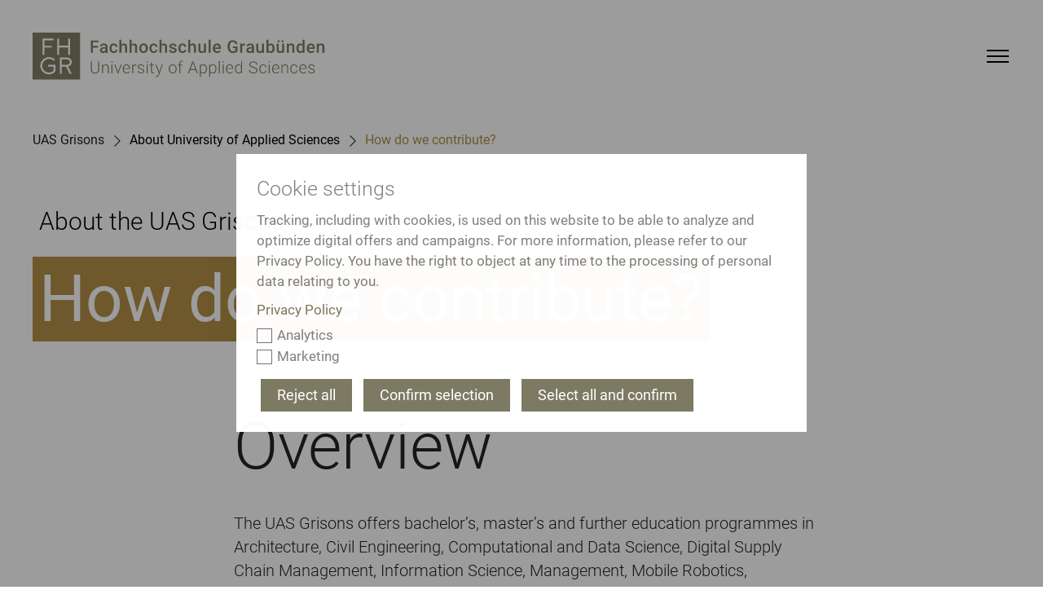

--- FILE ---
content_type: text/html; charset=utf-8
request_url: https://www.fhgr.ch/en/uas-grisons/about-university-of-applied-sciences/how-do-we-contribute/
body_size: 17967
content:
<!DOCTYPE html>
<html lang="en">
<head>

<meta charset="utf-8">
<!-- 
	This website is powered by TYPO3 - inspiring people to share!
	TYPO3 is a free open source Content Management Framework initially created by Kasper Skaarhoj and licensed under GNU/GPL.
	TYPO3 is copyright 1998-2026 of Kasper Skaarhoj. Extensions are copyright of their respective owners.
	Information and contribution at https://typo3.org/
-->



<title>How do we contribute?</title>
<meta name="generator" content="TYPO3 CMS">
<meta name="description" content="The UAS Grisons acts as a beacon, bringing knowledge to the Grisons and implementing it in regional projects.">
<meta name="twitter:card" content="summary">
<meta name="tagmanager-htwtagtypes" content="|Projekt|">





<script src="/typo3temp/assets/compressed/merged-829aea03cf6231e6db4d405c614f8133.js?1768315179"></script>





	

	
	

	
	<meta name="viewport" content="width=device-width, initial-scale=1"/>
	<meta name="author" content=""/>
	<meta name="description" content="The UAS Grisons acts as a beacon, bringing knowledge to the Grisons and implementing it in regional projects."/>
	<meta name="keywords" content=""/>
	<meta name="p:domain_verify" content="188ec227bc4088c257350255f420c0e5"/>
	<meta name="facebook-domain-verification" content="86zaee9d2lg808f0ktm6ad4q20hc9q"/>

	
	<link rel="shortcut icon" href="/_assets/feb1d86054ab2e718cccf9db6ed46074/Partials/Head/Images/Favicon.ico"/>


	
<!--
                        _____     __
   ___ ___  ___ _    __/ _/ /__  / /_ ___
  (_-</ _ \/ _ \ |/|/ / _/ / _ `/  ´_/ -_)
 /___/_//_/\___/__,__/_//_/\_,_/_/\_\\__/

Realisation: snowflake productions gmbh
Contact: www.snowflake.ch / zuerich at snowflake.ch

-->


	





	
		<link rel="preload" href="/Resources/10758493cf8abc93af8de013faa0fea0.woff2" as="font" type="font/woff2" />
	
		<link rel="preload" href="/Resources/42278116e589fc0809aaaf24226db2ca.woff2" as="font" type="font/woff2" />
	
		<link rel="preload" href="/Resources/5d57d7b0d039ba0868858ea44dfd119d.woff2" as="font" type="font/woff2" />
	
		<link rel="preload" href="/Resources/680fc6ded3541a8ad8818f26515818fb.woff2" as="font" type="font/woff2" />
	
		<link rel="preload" href="/Resources/6a1f56a657ffc4e56dbb65c38f2bbdfc.woff2" as="font" type="font/woff2" />
	
		<link rel="preload" href="/Resources/7e573efd5238dba2bdc93692897b2e97.woff2" as="font" type="font/woff2" />
	
		<link rel="preload" href="/Resources/d02f296cd89a171245b57448d98702f3.woff2" as="font" type="font/woff2" />
	
		<link rel="preload" href="/Resources/ef8bb09446f518f4b91c2c2058c343f4.woff2" as="font" type="font/woff2" />
	



    
    




	
		<link rel="preload" href="/Resources/styles.0c6e250143de2a3e4da7.css" as="style" />
		<link rel="stylesheet" type="text/css"
					href="/Resources/styles.0c6e250143de2a3e4da7.css"
					media="all" />
	
	<link rel="preload" href="/Resources/scripts.7e9de9fb931a5dc9ffe0.js" as="script" />



	<link rel="preload" href="/Resources/scriptLibs.194229a74258846f9598.js" as="script" />
	<script src="/Resources/scriptLibs.194229a74258846f9598.js"></script>


<script>
    window.SFP_LANG = "1"
    if (window && window.sfp) {
        window.sfp.lang = window.SFP_LANG;
        window.sfp.scriptLibs.dayjs.locale(sfp.lang === '1' ? 'en': 'de');
    }
    delete window.SFP_LANG;
</script>
<script>
	  <!-- Fusedeck Tag Manager -->
      (function (f, u, s, e_, d, e, c, k, n_) {
        try{
            var cos = document.cookie.split(';');
            for (var i = 0; i < cos.length; i++) {var co = cos[i].trim().split('=');if (co[0] == 'fdTrackingType') {c = co[1];}if (co[0] == 'fdEnvId') {k = co[1];}}
            f[d] = f[d] || [];window.addEventListener("load",function(){fdWinLoaded=!0});
            var p = u.getElementsByTagName(s)[0]; var sc = u.createElement(s); sc.async = true;
            sc.src = e_ + '?p=' + e + '&l=' + (d != null ? d : '') + (c != null ? '&c=' + c : '') + (k != null ? '&e=' + k : '') + '&h=' + encodeURIComponent(location.href) + (n_ != null ? '&a=' + encodeURIComponent(n_) : '');
            p.parentNode.insertBefore(sc, p);
        }catch(e){}
    })(window, document, 'script', 'https://io.fusedeck.net/d/tm.js', null, 'zsNmZ9dOGz', null, null, null);

    if (window && window.sfp && window.sfp.scriptLibs && window.sfp.scriptLibs.tagManager) {
        window.sfp.scriptLibs.tagManager();
    }
    <!-- End Fusedeck Tag Manager -->

    <!-- Google Tag Manager -->
      (function(w,d,s,l,i){w[l]=w[l]||[];w[l].push({'gtm.start':
      new Date().getTime(),event:'gtm.js'});var f=d.getElementsByTagName(s)[0],
      j=d.createElement(s),dl=l!='dataLayer'?'&l='+l:'';j.async=true;j.src=
      'https://sgtm.fhgr.ch/gtm.js?id='+i+dl;f.parentNode.insertBefore(j,f);
      })(window,document,'script','dataLayer','GTM-N6G35W');
    <!-- End Google Tag Manager -->
</script>


<link rel="canonical" href="https://www.fhgr.ch/en/uas-grisons/about-university-of-applied-sciences/how-do-we-contribute/"/>

<link rel="alternate" hreflang="de" href="https://www.fhgr.ch/fh-graubuenden/ueber-die-fh-graubuenden/was-sind-unsere-beitraege/"/>
<link rel="alternate" hreflang="en" href="https://www.fhgr.ch/en/uas-grisons/about-university-of-applied-sciences/how-do-we-contribute/"/>
<link rel="alternate" hreflang="it" href="https://www.fhgr.ch/it/sup-grigioni/profilo-della-sup-grigioni/profilo-della-sup-grigioni/"/>
<link rel="alternate" hreflang="rm" href="https://www.fhgr.ch/rm/sas-grischun/davart-la-sas-grischun/tgeninas-en-nossas-contribuziuns/"/>
<link rel="alternate" hreflang="x-default" href="https://www.fhgr.ch/fh-graubuenden/ueber-die-fh-graubuenden/was-sind-unsere-beitraege/"/>
<script type="application/ld+json" id="ext-schema-jsonld">{"@context":"https://schema.org/","@type":"ItemPage","mainEntity":{"@type":"EducationalOrganization","address":{"@type":"PostalAddress","addressCountry":"Switzerland","addressLocality":"Chur","postalCode":"CH - 7000","streetAddress":"Pulvermühlestrasse 57"},"description":"University of Applied Sciences","email":"hochschule@fhgr.ch","foundingDate":"1963","logo":"https://www.fhgr.ch/fileadmin/service/Logo.svg","name":"Fachhochschule Graubünden","sameAs":["https://de.wikipedia.org/wiki/Fachhochschule_Graub%C3%BCnden","https://www.instagram.com/fachhochschule.graubuenden/","https://www.facebook.com/fachhochschule.graubuenden/","https://ch.linkedin.com/school/fachhochschule-graub%C3%BCnden/","https://www.youtube.com/c/FachhochschuleGraub%C3%BCnden","https://www.flickr.com/photos/htwchur/"],"telephone":"+41812862424","url":"https://www.fhgr.ch"}}</script>
</head>
<body class="layout-TwoColumn">












<!-- Google Tag Manager (noscript) -->
<noscript><iframe src="https://sgtm.fhgr.ch/ns.html?id=GTM-N6G35W"
                  height="0" width="0" style="display:none;visibility:hidden"></iframe></noscript>
<!-- End Google Tag Manager (noscript) -->


<script>
    window.sfp.rootLine = [1,94,206,216]
</script>





<nav class="OffCanvasNavigation Overlay">
    
	<div class="OffCanvasNavigation__TopBar">
		<div class="Header__Logo">
            







<div class="Logo">
	<a href="/en/" data-link-type="page">
		<img class="Logo__Image" alt="snowflake productions gmbh" src="/_assets/feb1d86054ab2e718cccf9db6ed46074/Partials/Logo/Images/LogoMobile.svg" width="64" height="64" />
	</a>
</div>

        </div>

		<div class="OffCanvasNavigation__Search">
			<form class="SearchForm SearchForm--OffCanvas" action="/en/search/">
				<div class="Form__InputWrap Form__InputWrap--Search">
					<input class="Form__Input Form__Input--Search" name="tx_solr[q]" type="text"
								 placeholder="" />
				</div>
				<button type="submit" class="Form__InputSubmit--Search">
					<i class="icon-arrow-right"></i>
				</button>
			</form>
			<a href="#" class="SearchSubmit SearchSubmit--OffCanvas"><i class="icon-search"></i></a>
		</div>

		<div class="OffCanvasNavigation__Close">
			<!-- FIXME: replace path with variable as it was before -->
			<a href="#">
				<img src="/_assets/feb1d86054ab2e718cccf9db6ed46074/Frontend/Images/htw-svgs/close.svg" width="22" height="22" alt="" />
			</a>
		</div>

		<div class="MainNavigation__Item MainNavigation__Item--Level1 MainNavigation__Item--Language">
			






	

	
		<a class="text-uppercase" href="#" aria-haspopup="true" aria-expanded="false" aria-current="true" id="quicklinks-language">en</a>
	

	

	

<ul
	class="LanguageNavigation"
	aria-labelledby="quicklinks-language"
	aria-label="Language Navigation"
>
	
		
			<li class="">
				<a
					href="/fh-graubuenden/ueber-die-fh-graubuenden/was-sind-unsere-beitraege/"
					hreflang="de"
					>
				Deutsch
				</a>
			</li>
		
	
		
			<li class="current">
				<a
					href="/en/uas-grisons/about-university-of-applied-sciences/how-do-we-contribute/"
					hreflang="en"
					aria-current="page">
				English
				</a>
			</li>
		
	
		
			<li class="">
				<a
					href="/it/sup-grigioni/profilo-della-sup-grigioni/profilo-della-sup-grigioni/"
					hreflang="it"
					>
				Italiano
				</a>
			</li>
		
	
		
			<li class="">
				<a
					href="/rm/sas-grischun/davart-la-sas-grischun/tgeninas-en-nossas-contribuziuns/"
					hreflang="rm"
					>
				Rumantsch
				</a>
			</li>
		
	
</ul>

		</div>
	</div>

    
	<div class="OffCanvasNavigation__BottomBar"></div>

    





















	
	<ul data-nav-id="1" class="Navigation__List--OffCanvas Navigation__List--level1">
		
				<li>
					<a class="back root" href="/en/" data-link-type="page">
						<span class="parent-title">Start page</span>
					</a>
				</li>
			
		
	
		<li data-nav-id="25">
			
					<a href="/en/study-programmes-1/" class="down">
						<span>Study programmes</span>
						<span class="arrow"><i class="iconarrow-next"></i></span>
					</a>
					
	
	<ul data-nav-id="25" class="Navigation__List--OffCanvas Navigation__List--level2">
		
				<li>
					<a href="" class="back">
						<span class="arrow"><div class="mobile-iconarrow-back"></div></span>
						<span class="parent-title">Study programmes</span>
						<span class="placeholder"></span>
					</a>
				</li>
			
		
	
		<li data-nav-id="54">
			
					<a href="/en/study-programmes/bachelors-study-programmes/" class="down">
						<span>Bachelor&#039;s study programmes</span>
						<span class="arrow"><i class="iconarrow-next"></i></span>
					</a>
					
	
	<ul data-nav-id="54" class="Navigation__List--OffCanvas Navigation__List--level3">
		
				<li>
					<a href="" class="back">
						<span class="arrow"><div class="mobile-iconarrow-back"></div></span>
						<span class="parent-title">Bachelor&#039;s study programmes</span>
						<span class="placeholder"></span>
					</a>
				</li>
			
		
	
		<li data-nav-id="57">
			
					<a href="/en/study-programmes/bachelors-study-programmes/architecture-and-civil-engineering/" class="down">
						<span>Architecture and Civil Engineering</span>
						<span class="arrow"><i class="iconarrow-next"></i></span>
					</a>
					
	
	<ul data-nav-id="57" class="Navigation__List--OffCanvas Navigation__List--level4">
		
				<li>
					<a href="" class="back">
						<span class="arrow"><div class="mobile-iconarrow-back"></div></span>
						<span class="parent-title">Architecture and Civil Engineering</span>
						<span class="placeholder"></span>
					</a>
				</li>
			
		
	
		<li data-nav-id="76">
			
					
						<a href="/en/study-programmes/bachelors-study-programmes/architecture-and-civil-engineering/architecture/"><span>Architecture</span></a>
					
				
		</li>
	
		<li data-nav-id="77">
			
					
						<a href="/en/study-programmes/bachelors-study-programmes/architecture-and-civil-engineering/civil-engineering/"><span>Civil Engineering</span></a>
					
				
		</li>
	


	</ul>


				
		</li>
	
		<li data-nav-id="2927">
			
					<a href="/en/study-programmes/bachelors-study-programmes/health/" class="down">
						<span>Health</span>
						<span class="arrow"><i class="iconarrow-next"></i></span>
					</a>
					
	
	<ul data-nav-id="2927" class="Navigation__List--OffCanvas Navigation__List--level4">
		
				<li>
					<a href="" class="back">
						<span class="arrow"><div class="mobile-iconarrow-back"></div></span>
						<span class="parent-title">Health</span>
						<span class="placeholder"></span>
					</a>
				</li>
			
		
	
		<li data-nav-id="2928">
			
					
						<a href="/en/study-programmes/bachelors-study-programmes/health/nursing/"><span>Nursing</span></a>
					
				
		</li>
	


	</ul>


				
		</li>
	
		<li data-nav-id="58">
			
					<a href="/en/study-programmes/bachelors-study-programmes/media-technology-and-it/" class="down">
						<span>Media, Technology and IT</span>
						<span class="arrow"><i class="iconarrow-next"></i></span>
					</a>
					
	
	<ul data-nav-id="58" class="Navigation__List--OffCanvas Navigation__List--level4">
		
				<li>
					<a href="" class="back">
						<span class="arrow"><div class="mobile-iconarrow-back"></div></span>
						<span class="parent-title">Media, Technology and IT</span>
						<span class="placeholder"></span>
					</a>
				</li>
			
		
	
		<li data-nav-id="1864">
			
					
						<a href="/en/study-programmes/bachelors-study-programmes/media-technology-and-it/artificial-intelligence-in-software-engineering/"><span>Artificial Intelligence in Software Engineering</span></a>
					
				
		</li>
	
		<li data-nav-id="1269">
			
					
						<a href="/en/study-programmes/bachelors-study-programmes/media-technology-and-it/computational-and-data-science/"><span>Computational and Data Science</span></a>
					
				
		</li>
	
		<li data-nav-id="2873">
			
					
						<a href="/en/studium/bachelorangebot/medien-technik-und-it/engineering/"><span>Engineering</span></a>
					
				
		</li>
	
		<li data-nav-id="2854">
			
					
						<a href="/en/study-programmes/bachelors-study-programmes/media-technology-and-it/medtech/"><span>MedTech</span></a>
					
				
		</li>
	
		<li data-nav-id="1098">
			
					
						<a href="/en/study-programmes/bachelors-study-programmes/media-technology-and-it/mobile-robotics/"><span>Mobile Robotics</span></a>
					
				
		</li>
	
		<li data-nav-id="73">
			
					
						<a href="/en/study-programmes/bachelors-study-programmes/media-technology-and-it/multimedia-production/"><span>Multimedia Production</span></a>
					
				
		</li>
	
		<li data-nav-id="2870">
			
					
						<a href="/en/study-programmes/bachelors-study-programmes/media-technology-and-it/optoelectronics-photonics/"><span>Optoelectronics (Photonics)</span></a>
					
				
		</li>
	


	</ul>


				
		</li>
	
		<li data-nav-id="59">
			
					<a href="/en/study-programmes/bachelors-study-programmes/business-and-services/" class="down">
						<span>Business and Services</span>
						<span class="arrow"><i class="iconarrow-next"></i></span>
					</a>
					
	
	<ul data-nav-id="59" class="Navigation__List--OffCanvas Navigation__List--level4">
		
				<li>
					<a href="" class="back">
						<span class="arrow"><div class="mobile-iconarrow-back"></div></span>
						<span class="parent-title">Business and Services</span>
						<span class="placeholder"></span>
					</a>
				</li>
			
		
	
		<li data-nav-id="79">
			
					
						<a href="/en/study-programmes/bachelors-study-programmes/business-and-services/business-administration/"><span>Business Administration</span></a>
					
				
		</li>
	
		<li data-nav-id="80">
			
					
						<a href="/en/study-programmes/bachelors-study-programmes/business-and-services/digital-business-management/"><span>Digital Business Management</span></a>
					
				
		</li>
	
		<li data-nav-id="1270">
			
					
						<a href="/en/study-programmes/bachelors-study-programmes/business-and-services/digital-supply-chain-management/"><span>Digital Supply Chain Management</span></a>
					
				
		</li>
	
		<li data-nav-id="2843">
			
					
						<a href="/en/study-programmes/bachelors-study-programmes/business-and-services/information-science/"><span>Information Science</span></a>
					
				
		</li>
	
		<li data-nav-id="83">
			
					
						<a href="/en/study-programmes/bachelors-study-programmes/business-and-services/sport-management/"><span>Sport Management</span></a>
					
				
		</li>
	
		<li data-nav-id="95">
			
					
						<a href="/en/study-programmes/bachelors-study-programmes/business-and-services/tourism/"><span>Tourism</span></a>
					
				
		</li>
	


	</ul>


				
		</li>
	
		<li data-nav-id="294">
			
					<a href="/en/study-programmes/bachelors-study-programmes/preparation-for-study-programmes/" class="down">
						<span>Preparation for study programmes</span>
						<span class="arrow"><i class="iconarrow-next"></i></span>
					</a>
					
	
	<ul data-nav-id="294" class="Navigation__List--OffCanvas Navigation__List--level4">
		
				<li>
					<a href="" class="back">
						<span class="arrow"><div class="mobile-iconarrow-back"></div></span>
						<span class="parent-title">Preparation for study programmes</span>
						<span class="placeholder"></span>
					</a>
				</li>
			
		
	
		<li data-nav-id="296">
			
					
						<a href="/en/study-programmes/bachelors-study-programmes/preparation-for-study-programmes/tourism-summer-school/"><span>Tourism Summer School</span></a>
					
				
		</li>
	


	</ul>


				
		</li>
	


	</ul>


				
		</li>
	
		<li data-nav-id="278">
			
					
				
		</li>
	
		<li data-nav-id="55">
			
					<a href="/en/study-programmes/masters-study-programmes/" class="down">
						<span>Master&#039;s study programmes</span>
						<span class="arrow"><i class="iconarrow-next"></i></span>
					</a>
					
	
	<ul data-nav-id="55" class="Navigation__List--OffCanvas Navigation__List--level3">
		
				<li>
					<a href="" class="back">
						<span class="arrow"><div class="mobile-iconarrow-back"></div></span>
						<span class="parent-title">Master&#039;s study programmes</span>
						<span class="placeholder"></span>
					</a>
				</li>
			
		
	
		<li data-nav-id="56">
			
					<a href="/en/study-programmes/masters-study-programmes/media-technology-and-it/" class="down">
						<span>Media, Technology and IT</span>
						<span class="arrow"><i class="iconarrow-next"></i></span>
					</a>
					
	
	<ul data-nav-id="56" class="Navigation__List--OffCanvas Navigation__List--level4">
		
				<li>
					<a href="" class="back">
						<span class="arrow"><div class="mobile-iconarrow-back"></div></span>
						<span class="parent-title">Media, Technology and IT</span>
						<span class="placeholder"></span>
					</a>
				</li>
			
		
	
		<li data-nav-id="1691">
			
					
						<a href="/en/study-programmes/masters-study-programmes/media-technology-and-it/digital-communication-and-creative-media-production/"><span>Digital Communication and Creative Media Production</span></a>
					
				
		</li>
	
		<li data-nav-id="84">
			
					<a href="/en/studium/masterangebot/medien-technik-und-it/engineering-mse/" class="down">
						<span>Engineering (MSE)</span>
						<span class="arrow"><i class="iconarrow-next"></i></span>
					</a>
					
	
	<ul data-nav-id="84" class="Navigation__List--OffCanvas Navigation__List--level5">
		
				<li>
					<a href="" class="back">
						<span class="arrow"><div class="mobile-iconarrow-back"></div></span>
						<span class="parent-title">Engineering (MSE)</span>
						<span class="placeholder"></span>
					</a>
				</li>
			
		
	
		<li data-nav-id="2796">
			
					
						<a href="/en/studium/masterangebot/medien-technik-und-it/engineering-mse/photonics-and-laser-engineering/"><span>Photonics and Laser Engineering</span></a>
					
				
		</li>
	
		<li data-nav-id="2798">
			
					
						<a href="/en/studium/masterangebot/medien-technik-und-it/engineering-mse/mechatronics-and-automation/"><span>Mechatronics and Automation</span></a>
					
				
		</li>
	


	</ul>


				
		</li>
	


	</ul>


				
		</li>
	
		<li data-nav-id="60">
			
					<a href="/en/study-programmes/masters-study-programmes/business-and-information-science/" class="down">
						<span>Business and Information Science</span>
						<span class="arrow"><i class="iconarrow-next"></i></span>
					</a>
					
	
	<ul data-nav-id="60" class="Navigation__List--OffCanvas Navigation__List--level4">
		
				<li>
					<a href="" class="back">
						<span class="arrow"><div class="mobile-iconarrow-back"></div></span>
						<span class="parent-title">Business and Information Science</span>
						<span class="placeholder"></span>
					</a>
				</li>
			
		
	
		<li data-nav-id="1485">
			
					
						<a href="/en/study-programmes/masters-study-programmes/business-and-information-science/data-visualisation/"><span>Data Visualization</span></a>
					
				
		</li>
	
		<li data-nav-id="89">
			
					
						<a href="/en/study-programmes/masters-study-programmes/business-and-information-science/new-business/"><span>New Business</span></a>
					
				
		</li>
	
		<li data-nav-id="1472">
			
					
						<a href="/en/study-programmes/masters-study-programmes/business-and-information-science/sustainable-business-development/"><span>Sustainable Business Development</span></a>
					
				
		</li>
	
		<li data-nav-id="70">
			
					
						<a href="/en/study-programmes/masters-study-programmes/business-and-information-science/tourism-and-change/"><span>Tourism and Change</span></a>
					
				
		</li>
	
		<li data-nav-id="1484">
			
					
						<a href="/en/study-programmes/masters-study-programmes/business-and-information-science/user-experience-design/"><span>User Experience Design</span></a>
					
				
		</li>
	


	</ul>


				
		</li>
	


	</ul>


				
		</li>
	
		<li data-nav-id="279">
			
					
				
		</li>
	
		<li data-nav-id="62">
			
					<a href="/en/study-programmes/international-studies/" class="down">
						<span>International studies</span>
						<span class="arrow"><i class="iconarrow-next"></i></span>
					</a>
					
	
	<ul data-nav-id="62" class="Navigation__List--OffCanvas Navigation__List--level3">
		
				<li>
					<a href="" class="back">
						<span class="arrow"><div class="mobile-iconarrow-back"></div></span>
						<span class="parent-title">International studies</span>
						<span class="placeholder"></span>
					</a>
				</li>
			
		
	
		<li data-nav-id="63">
			
					
						<a href="/en/study-programmes/international-studies/study-abroad/"><span>Study abroad</span></a>
					
				
		</li>
	
		<li data-nav-id="65">
			
					
						<a href="/en/study-programmes/international-studies/information-for-international-students/"><span>Information for international students</span></a>
					
				
		</li>
	
		<li data-nav-id="1604">
			
					
						<a href="/en/study-programmes/international-studies/programmes-for-refugees/"><span>Programmes for refugees</span></a>
					
				
		</li>
	


	</ul>


				
		</li>
	
		<li data-nav-id="66">
			
					<a href="/en/study-programmes/studying-in-chur/" class="down">
						<span>Studying in Chur</span>
						<span class="arrow"><i class="iconarrow-next"></i></span>
					</a>
					
	
	<ul data-nav-id="66" class="Navigation__List--OffCanvas Navigation__List--level3">
		
				<li>
					<a href="" class="back">
						<span class="arrow"><div class="mobile-iconarrow-back"></div></span>
						<span class="parent-title">Studying in Chur</span>
						<span class="placeholder"></span>
					</a>
				</li>
			
		
	
		<li data-nav-id="67">
			
					<a href="/en/study-programmes/studying-in-chur/what-can-fhgr-offer-me/" class="down">
						<span>What can FHGR offer me?</span>
						<span class="arrow"><i class="iconarrow-next"></i></span>
					</a>
					
	
	<ul data-nav-id="67" class="Navigation__List--OffCanvas Navigation__List--level4">
		
				<li>
					<a href="" class="back">
						<span class="arrow"><div class="mobile-iconarrow-back"></div></span>
						<span class="parent-title">What can FHGR offer me?</span>
						<span class="placeholder"></span>
					</a>
				</li>
			
		
	
		<li data-nav-id="744">
			
					
						<a href="/en/study-programmes/studying-in-chur/what-can-fhgr-offer-me/information-events/"><span>Information events</span></a>
					
				
		</li>
	
		<li data-nav-id="96">
			
					
						<a href="/en/study-programmes/studying-in-chur/what-can-fhgr-offer-me/services-for-students/"><span>Services for students</span></a>
					
				
		</li>
	
		<li data-nav-id="712">
			
					
						<a href="/en/study-programmes/studying-in-chur/what-can-fhgr-offer-me/student-unions/"><span>Student unions</span></a>
					
				
		</li>
	


	</ul>


				
		</li>
	
		<li data-nav-id="68">
			
					<a href="/en/study-programmes/studying-in-chur/campus/" class="down">
						<span>Campus</span>
						<span class="arrow"><i class="iconarrow-next"></i></span>
					</a>
					
	
	<ul data-nav-id="68" class="Navigation__List--OffCanvas Navigation__List--level4">
		
				<li>
					<a href="" class="back">
						<span class="arrow"><div class="mobile-iconarrow-back"></div></span>
						<span class="parent-title">Campus</span>
						<span class="placeholder"></span>
					</a>
				</li>
			
		
	
		<li data-nav-id="286">
			
					
						<a href="/en/uas-grisons/media-and-the-public/library/"><span>Library</span></a>
					
				
		</li>
	
		<li data-nav-id="102">
			
					
						<a href="/en/study-programmes/studying-in-chur/campus/canteen/"><span>Canteen</span></a>
					
				
		</li>
	


	</ul>


				
		</li>
	
		<li data-nav-id="2589">
			
					<a href="/en/study-programmes/studying-in-chur/living-in-chur/" class="down">
						<span>Living in Chur</span>
						<span class="arrow"><i class="iconarrow-next"></i></span>
					</a>
					
	
	<ul data-nav-id="2589" class="Navigation__List--OffCanvas Navigation__List--level4">
		
				<li>
					<a href="" class="back">
						<span class="arrow"><div class="mobile-iconarrow-back"></div></span>
						<span class="parent-title">Living in Chur</span>
						<span class="placeholder"></span>
					</a>
				</li>
			
		
	
		<li data-nav-id="69">
			
					
						<a href="/en/study-programmes/studying-in-chur/housing-options/"><span>Housing options</span></a>
					
				
		</li>
	
		<li data-nav-id="106">
			
					
						<a href="/en/study-programmes/studying-in-chur/housing-options/accommodation-portal/"><span>Accommodation portal</span></a>
					
				
		</li>
	
		<li data-nav-id="105">
			
					
						<a href="/en/study-programmes/studying-in-chur/housing-options/job-portal/"><span>Job portal</span></a>
					
				
		</li>
	


	</ul>


				
		</li>
	


	</ul>


				
		</li>
	


	</ul>


				
		</li>
	
		<li data-nav-id="26">
			
					<a href="/en/further-education/" class="down">
						<span>Further education</span>
						<span class="arrow"><i class="iconarrow-next"></i></span>
					</a>
					
	
	<ul data-nav-id="26" class="Navigation__List--OffCanvas Navigation__List--level2">
		
				<li>
					<a href="" class="back">
						<span class="arrow"><div class="mobile-iconarrow-back"></div></span>
						<span class="parent-title">Further education</span>
						<span class="placeholder"></span>
					</a>
				</li>
			
		
	
		<li data-nav-id="107">
			
					<a href="/en/further-education/architecture-and-civil-engineering/" class="down">
						<span>Architecture and Civil Engineering</span>
						<span class="arrow"><i class="iconarrow-next"></i></span>
					</a>
					
	
	<ul data-nav-id="107" class="Navigation__List--OffCanvas Navigation__List--level3">
		
				<li>
					<a href="" class="back">
						<span class="arrow"><div class="mobile-iconarrow-back"></div></span>
						<span class="parent-title">Architecture and Civil Engineering</span>
						<span class="placeholder"></span>
					</a>
				</li>
			
		
	
		<li data-nav-id="114">
			
					<a href="/en/further-education/architecture-and-civil-engineering/master-of-advanced-studies/" class="down">
						<span>Master of Advanced Studies</span>
						<span class="arrow"><i class="iconarrow-next"></i></span>
					</a>
					
	
	<ul data-nav-id="114" class="Navigation__List--OffCanvas Navigation__List--level4">
		
				<li>
					<a href="" class="back">
						<span class="arrow"><div class="mobile-iconarrow-back"></div></span>
						<span class="parent-title">Master of Advanced Studies</span>
						<span class="placeholder"></span>
					</a>
				</li>
			
		
	
		<li data-nav-id="128">
			
					
						<a href="/en/further-education/architecture-and-civil-engineering/master-of-advanced-studies/sustainable-construction/"><span>Sustainable Construction</span></a>
					
				
		</li>
	


	</ul>


				
		</li>
	
		<li data-nav-id="115">
			
					<a href="/en/further-education/architecture-and-civil-engineering/certificate-of-advanced-studies/" class="down">
						<span>Certificate of Advanced Studies</span>
						<span class="arrow"><i class="iconarrow-next"></i></span>
					</a>
					
	
	<ul data-nav-id="115" class="Navigation__List--OffCanvas Navigation__List--level4">
		
				<li>
					<a href="" class="back">
						<span class="arrow"><div class="mobile-iconarrow-back"></div></span>
						<span class="parent-title">Certificate of Advanced Studies</span>
						<span class="placeholder"></span>
					</a>
				</li>
			
		
	
		<li data-nav-id="1326">
			
					
						<a href="/en/further-education/architecture-and-civil-engineering/certificate-of-advanced-studies/urban-forestry/"><span>Urban Forestry</span></a>
					
				
		</li>
	
		<li data-nav-id="129">
			
					
						<a href="/en/further-education/architecture-and-civil-engineering/certificate-of-advanced-studies/continued-construction-on-existing-buildings/"><span>Continued Construction on Existing Buildings</span></a>
					
				
		</li>
	


	</ul>


				
		</li>
	
		<li data-nav-id="116">
			
					<a href="/en/further-education/architecture-and-civil-engineering/specialised-course/" class="down">
						<span>Specialised course</span>
						<span class="arrow"><i class="iconarrow-next"></i></span>
					</a>
					
	
	<ul data-nav-id="116" class="Navigation__List--OffCanvas Navigation__List--level4">
		
				<li>
					<a href="" class="back">
						<span class="arrow"><div class="mobile-iconarrow-back"></div></span>
						<span class="parent-title">Specialised course</span>
						<span class="placeholder"></span>
					</a>
				</li>
			
		
	
		<li data-nav-id="130">
			
					
						<a href="/en/further-education/architecture-and-civil-engineering/specialised-course/basics-of-construction-site-management/"><span>Basics of Construction Site Management</span></a>
					
				
		</li>
	
		<li data-nav-id="1386">
			
					
						<a href="/en/further-education/architecture-and-civil-engineering/specialised-course/construction-site-management-in-practice/"><span>Construction Site Management in Practice</span></a>
					
				
		</li>
	
		<li data-nav-id="1133">
			
					
						<a href="/en/further-education/architecture-and-civil-engineering/specialised-course/fire-protection/"><span>Fire protection</span></a>
					
				
		</li>
	
		<li data-nav-id="295">
			
					
						<a href="/en/study-programmes/bachelors-study-programmes/preparation-for-study-programmes/construction-practice-course/"><span>Construction practice course</span></a>
					
				
		</li>
	
		<li data-nav-id="1319">
			
					
						<a href="/en/further-education/architecture-and-civil-engineering/specialised-course/trees-people-and-rooms/"><span>Trees, People and Rooms</span></a>
					
				
		</li>
	


	</ul>


				
		</li>
	


	</ul>


				
		</li>
	
		<li data-nav-id="109">
			
					<a href="/en/further-education/information-science/" class="down">
						<span>Information Science</span>
						<span class="arrow"><i class="iconarrow-next"></i></span>
					</a>
					
	
	<ul data-nav-id="109" class="Navigation__List--OffCanvas Navigation__List--level3">
		
				<li>
					<a href="" class="back">
						<span class="arrow"><div class="mobile-iconarrow-back"></div></span>
						<span class="parent-title">Information Science</span>
						<span class="placeholder"></span>
					</a>
				</li>
			
		
	
		<li data-nav-id="118">
			
					<a href="/en/further-education/information-science/master-of-advanced-studies/" class="down">
						<span>Master of Advanced Studies</span>
						<span class="arrow"><i class="iconarrow-next"></i></span>
					</a>
					
	
	<ul data-nav-id="118" class="Navigation__List--OffCanvas Navigation__List--level4">
		
				<li>
					<a href="" class="back">
						<span class="arrow"><div class="mobile-iconarrow-back"></div></span>
						<span class="parent-title">Master of Advanced Studies</span>
						<span class="placeholder"></span>
					</a>
				</li>
			
		
	
		<li data-nav-id="1867">
			
					
						<a href="/en/further-education/information-science/master-of-advanced-studies/business-intelligence/"><span>Business Intelligence</span></a>
					
				
		</li>
	
		<li data-nav-id="132">
			
					
						<a href="/en/further-education/information-science/master-of-advanced-studies/information-science/"><span>Information Science</span></a>
					
				
		</li>
	


	</ul>


				
		</li>
	
		<li data-nav-id="119">
			
					<a href="/en/further-education/information-science/certificate-of-advanced-studies/" class="down">
						<span>Certificate of Advanced Studies</span>
						<span class="arrow"><i class="iconarrow-next"></i></span>
					</a>
					
	
	<ul data-nav-id="119" class="Navigation__List--OffCanvas Navigation__List--level4">
		
				<li>
					<a href="" class="back">
						<span class="arrow"><div class="mobile-iconarrow-back"></div></span>
						<span class="parent-title">Certificate of Advanced Studies</span>
						<span class="placeholder"></span>
					</a>
				</li>
			
		
	
		<li data-nav-id="1870">
			
					
						<a href="/en/further-education/information-science/certificate-of-advanced-studies/artificial-intelligence/"><span>Artificial Intelligence</span></a>
					
				
		</li>
	
		<li data-nav-id="1868">
			
					
						<a href="/en/further-education/information-science/certificate-of-advanced-studies/big-data-analysis/"><span>Big Data Analysis</span></a>
					
				
		</li>
	
		<li data-nav-id="135">
			
					
						<a href="/en/further-education/information-science/certificate-of-advanced-studies/library-and-archiving-work/"><span>Library and Archiving work</span></a>
					
				
		</li>
	
		<li data-nav-id="1872">
			
					
						<a href="/en/further-education/information-science/certificate-of-advanced-studies/decision-intelligence/"><span>Decision Intelligence</span></a>
					
				
		</li>
	
		<li data-nav-id="1871">
			
					
						<a href="/en/further-education/information-science/certificate-of-advanced-studies/customer-intelligence/"><span>Customer Intelligence</span></a>
					
				
		</li>
	
		<li data-nav-id="134">
			
					
						<a href="/en/further-education/information-science/certificate-of-advanced-studies/digital-trends-in-information-work/"><span>Digital trends in Information Work</span></a>
					
				
		</li>
	
		<li data-nav-id="133">
			
					
						<a href="/en/further-education/information-science/certificate-of-advanced-studies/principles-of-information-work/"><span>Principles of Information Work</span></a>
					
				
		</li>
	
		<li data-nav-id="136">
			
					
						<a href="/en/further-education/information-science/certificate-of-advanced-studies/museum-work/"><span>Museum Work</span></a>
					
				
		</li>
	


	</ul>


				
		</li>
	
		<li data-nav-id="120">
			
					
						<a href="/en/further-education/information-science/specialised-course/"><span>Specialised course</span></a>
					
				
		</li>
	


	</ul>


				
		</li>
	
		<li data-nav-id="273">
			
					
				
		</li>
	
		<li data-nav-id="110">
			
					<a href="/en/further-education/management/" class="down">
						<span>Management</span>
						<span class="arrow"><i class="iconarrow-next"></i></span>
					</a>
					
	
	<ul data-nav-id="110" class="Navigation__List--OffCanvas Navigation__List--level3">
		
				<li>
					<a href="" class="back">
						<span class="arrow"><div class="mobile-iconarrow-back"></div></span>
						<span class="parent-title">Management</span>
						<span class="placeholder"></span>
					</a>
				</li>
			
		
	
		<li data-nav-id="121">
			
					<a href="/en/further-education/management/executive-mba/" class="down">
						<span>Executive MBA</span>
						<span class="arrow"><i class="iconarrow-next"></i></span>
					</a>
					
	
	<ul data-nav-id="121" class="Navigation__List--OffCanvas Navigation__List--level4">
		
				<li>
					<a href="" class="back">
						<span class="arrow"><div class="mobile-iconarrow-back"></div></span>
						<span class="parent-title">Executive MBA</span>
						<span class="placeholder"></span>
					</a>
				</li>
			
		
	
		<li data-nav-id="1172">
			
					
						<a href="/en/further-education/management/executive-mba/digital-technology-and-operations/"><span>Digital Technology and Operations</span></a>
					
				
		</li>
	
		<li data-nav-id="139">
			
					
						<a href="/en/further-education/management/executive-mba/digital-transformation/"><span>Digital Transformation</span></a>
					
				
		</li>
	
		<li data-nav-id="142">
			
					
						<a href="/en/further-education/management/executive-mba/disruptive-business-development/"><span>Disruptive Business Development</span></a>
					
				
		</li>
	
		<li data-nav-id="140">
			
					
						<a href="/en/further-education/management/executive-mba/general-management/"><span>General Management</span></a>
					
				
		</li>
	


	</ul>


				
		</li>
	
		<li data-nav-id="122">
			
					<a href="/en/further-education/management/master-of-advanced-studies/" class="down">
						<span>Master of Advanced Studies</span>
						<span class="arrow"><i class="iconarrow-next"></i></span>
					</a>
					
	
	<ul data-nav-id="122" class="Navigation__List--OffCanvas Navigation__List--level4">
		
				<li>
					<a href="" class="back">
						<span class="arrow"><div class="mobile-iconarrow-back"></div></span>
						<span class="parent-title">Master of Advanced Studies</span>
						<span class="placeholder"></span>
					</a>
				</li>
			
		
	
		<li data-nav-id="145">
			
					
						<a href="/en/further-education/management/master-of-advanced-studies/business-administration/"><span>Business Administration</span></a>
					
				
		</li>
	
		<li data-nav-id="1384">
			
					
						<a href="/en/further-education/management/master-of-advanced-studies/ehealth/"><span>eHealth</span></a>
					
				
		</li>
	
		<li data-nav-id="146">
			
					
						<a href="/en/further-education/trenner/management/master-of-advanced-studies/energy-management/"><span>Energy Management</span></a>
					
				
		</li>
	


	</ul>


				
		</li>
	
		<li data-nav-id="123">
			
					<a href="/en/further-education/management/diploma-of-advanced-studies/" class="down">
						<span>Diploma of Advanced Studies</span>
						<span class="arrow"><i class="iconarrow-next"></i></span>
					</a>
					
	
	<ul data-nav-id="123" class="Navigation__List--OffCanvas Navigation__List--level4">
		
				<li>
					<a href="" class="back">
						<span class="arrow"><div class="mobile-iconarrow-back"></div></span>
						<span class="parent-title">Diploma of Advanced Studies</span>
						<span class="placeholder"></span>
					</a>
				</li>
			
		
	
		<li data-nav-id="147">
			
					
						<a href="/en/further-education/management/diploma-of-advanced-studies/business-administration/"><span>Business Administration</span></a>
					
				
		</li>
	


	</ul>


				
		</li>
	
		<li data-nav-id="1228">
			
					<a href="/en/further-education/management/certificate-of-advanced-studies/" class="down">
						<span>Certificate of Advanced Studies</span>
						<span class="arrow"><i class="iconarrow-next"></i></span>
					</a>
					
	
	<ul data-nav-id="1228" class="Navigation__List--OffCanvas Navigation__List--level4">
		
				<li>
					<a href="" class="back">
						<span class="arrow"><div class="mobile-iconarrow-back"></div></span>
						<span class="parent-title">Certificate of Advanced Studies</span>
						<span class="placeholder"></span>
					</a>
				</li>
			
		
	
		<li data-nav-id="1441">
			
					
						<a href="/en/further-education/management/certificate-of-advanced-studies/project-management-change-and-transformation/"><span>Project Management – Change and Transformation</span></a>
					
				
		</li>
	
		<li data-nav-id="1464">
			
					
						<a href="/en/further-education/management/certificate-of-advanced-studies/strategy-with-impact/"><span>Strategy with Impact</span></a>
					
				
		</li>
	


	</ul>


				
		</li>
	
		<li data-nav-id="1101">
			
					<a href="/en/further-education/management/specialised-course/" class="down">
						<span>Specialised course</span>
						<span class="arrow"><i class="iconarrow-next"></i></span>
					</a>
					
	
	<ul data-nav-id="1101" class="Navigation__List--OffCanvas Navigation__List--level4">
		
				<li>
					<a href="" class="back">
						<span class="arrow"><div class="mobile-iconarrow-back"></div></span>
						<span class="parent-title">Specialised course</span>
						<span class="placeholder"></span>
					</a>
				</li>
			
		
	
		<li data-nav-id="1542">
			
					
						<a href="/en/further-education/management/specialised-course/digital-transformation/"><span>Digital Transformation</span></a>
					
				
		</li>
	
		<li data-nav-id="2625">
			
					
						<a href="/en/further-education/management/specialised-course/leadership/"><span>Leadership</span></a>
					
				
		</li>
	


	</ul>


				
		</li>
	


	</ul>


				
		</li>
	
		<li data-nav-id="111">
			
					<a href="/en/further-education/media-technology-and-it/" class="down">
						<span>Media, Technology and IT</span>
						<span class="arrow"><i class="iconarrow-next"></i></span>
					</a>
					
	
	<ul data-nav-id="111" class="Navigation__List--OffCanvas Navigation__List--level3">
		
				<li>
					<a href="" class="back">
						<span class="arrow"><div class="mobile-iconarrow-back"></div></span>
						<span class="parent-title">Media, Technology and IT</span>
						<span class="placeholder"></span>
					</a>
				</li>
			
		
	
		<li data-nav-id="589">
			
					<a href="/en/further-education/media-technology-and-it/certificate-of-advanced-studies/" class="down">
						<span>Certificate of Advanced Studies</span>
						<span class="arrow"><i class="iconarrow-next"></i></span>
					</a>
					
	
	<ul data-nav-id="589" class="Navigation__List--OffCanvas Navigation__List--level4">
		
				<li>
					<a href="" class="back">
						<span class="arrow"><div class="mobile-iconarrow-back"></div></span>
						<span class="parent-title">Certificate of Advanced Studies</span>
						<span class="placeholder"></span>
					</a>
				</li>
			
		
	
		<li data-nav-id="2673">
			
					
						<a href="/en/further-education/media-technology-and-it/certificate-of-advanced-studies/artificial-intelligence-in-media-production/"><span>Artificial Intelligence in Media Production*</span></a>
					
				
		</li>
	


	</ul>


				
		</li>
	
		<li data-nav-id="126">
			
					<a href="/en/further-education/media-technology-and-it/specialised-course/" class="down">
						<span>Specialised course</span>
						<span class="arrow"><i class="iconarrow-next"></i></span>
					</a>
					
	
	<ul data-nav-id="126" class="Navigation__List--OffCanvas Navigation__List--level4">
		
				<li>
					<a href="" class="back">
						<span class="arrow"><div class="mobile-iconarrow-back"></div></span>
						<span class="parent-title">Specialised course</span>
						<span class="placeholder"></span>
					</a>
				</li>
			
		
	
		<li data-nav-id="151">
			
					
						<a href="/en/further-education/media-technology-and-it/specialised-course/technology-courses/"><span>Technology courses</span></a>
					
				
		</li>
	


	</ul>


				
		</li>
	


	</ul>


				
		</li>
	
		<li data-nav-id="274">
			
					
				
		</li>
	
		<li data-nav-id="238">
			
					<a href="/en/further-education/public-administration/" class="down">
						<span>Public Administration</span>
						<span class="arrow"><i class="iconarrow-next"></i></span>
					</a>
					
	
	<ul data-nav-id="238" class="Navigation__List--OffCanvas Navigation__List--level3">
		
				<li>
					<a href="" class="back">
						<span class="arrow"><div class="mobile-iconarrow-back"></div></span>
						<span class="parent-title">Public Administration</span>
						<span class="placeholder"></span>
					</a>
				</li>
			
		
	
		<li data-nav-id="124">
			
					<a href="/en/further-education/public-administration/certificate-of-advanced-studies/" class="down">
						<span>Certificate of Advanced Studies</span>
						<span class="arrow"><i class="iconarrow-next"></i></span>
					</a>
					
	
	<ul data-nav-id="124" class="Navigation__List--OffCanvas Navigation__List--level4">
		
				<li>
					<a href="" class="back">
						<span class="arrow"><div class="mobile-iconarrow-back"></div></span>
						<span class="parent-title">Certificate of Advanced Studies</span>
						<span class="placeholder"></span>
					</a>
				</li>
			
		
	
		<li data-nav-id="149">
			
					
						<a href="/en/further-education/public-administration/certificate-of-advanced-studies/management-of-public-administration-and-npo/"><span>Management of Public Administration and NPO</span></a>
					
				
		</li>
	
		<li data-nav-id="1451">
			
					
						<a href="/en/further-education/public-administration/certificate-of-advanced-studies/digital-transformation-in-public-administration/"><span>Digital Transformation in Public Administration</span></a>
					
				
		</li>
	


	</ul>


				
		</li>
	
		<li data-nav-id="125">
			
					<a href="/en/further-education/public-administration/specialised-course/" class="down">
						<span>Specialised course</span>
						<span class="arrow"><i class="iconarrow-next"></i></span>
					</a>
					
	
	<ul data-nav-id="125" class="Navigation__List--OffCanvas Navigation__List--level4">
		
				<li>
					<a href="" class="back">
						<span class="arrow"><div class="mobile-iconarrow-back"></div></span>
						<span class="parent-title">Specialised course</span>
						<span class="placeholder"></span>
					</a>
				</li>
			
		
	
		<li data-nav-id="148">
			
					
						<a href="/en/further-education/public-administration/specialised-course/municipalities-and-cantonal-administration/"><span>Municipalities and cantonal administration</span></a>
					
				
		</li>
	
		<li data-nav-id="150">
			
					
						<a href="/en/further-education/public-administration/specialised-course/experts-in-public-administration-with-federal-certification/"><span>Experts in Public Administration with Federal Certification</span></a>
					
				
		</li>
	


	</ul>


				
		</li>
	


	</ul>


				
		</li>
	
		<li data-nav-id="112">
			
					<a href="/en/further-education/tourism/" class="down">
						<span>Tourism</span>
						<span class="arrow"><i class="iconarrow-next"></i></span>
					</a>
					
	
	<ul data-nav-id="112" class="Navigation__List--OffCanvas Navigation__List--level3">
		
				<li>
					<a href="" class="back">
						<span class="arrow"><div class="mobile-iconarrow-back"></div></span>
						<span class="parent-title">Tourism</span>
						<span class="placeholder"></span>
					</a>
				</li>
			
		
	
		<li data-nav-id="245">
			
					<a href="/en/further-education/tourism/certificate-of-advanced-studies/" class="down">
						<span>Certificate of Advanced Studies</span>
						<span class="arrow"><i class="iconarrow-next"></i></span>
					</a>
					
	
	<ul data-nav-id="245" class="Navigation__List--OffCanvas Navigation__List--level4">
		
				<li>
					<a href="" class="back">
						<span class="arrow"><div class="mobile-iconarrow-back"></div></span>
						<span class="parent-title">Certificate of Advanced Studies</span>
						<span class="placeholder"></span>
					</a>
				</li>
			
		
	
		<li data-nav-id="244">
			
					
						<a href="/en/further-education/tourism/certificate-of-advanced-studies/event-management/"><span>Event Management</span></a>
					
				
		</li>
	


	</ul>


				
		</li>
	
		<li data-nav-id="1273">
			
					<a href="/en/further-education/tourism/specialised-course-1/" class="down">
						<span>Specialised course</span>
						<span class="arrow"><i class="iconarrow-next"></i></span>
					</a>
					
	
	<ul data-nav-id="1273" class="Navigation__List--OffCanvas Navigation__List--level4">
		
				<li>
					<a href="" class="back">
						<span class="arrow"><div class="mobile-iconarrow-back"></div></span>
						<span class="parent-title">Specialised course</span>
						<span class="placeholder"></span>
					</a>
				</li>
			
		
	
		<li data-nav-id="1557">
			
					
						<a href="/en/study-programmes/bachelors-study-programmes/preparation-for-study-programmes/service-design-academy/"><span>Service Design Academy</span></a>
					
				
		</li>
	


	</ul>


				
		</li>
	


	</ul>


				
		</li>
	
		<li data-nav-id="113">
			
					<a href="/en/further-education/studying-at-fhgr/" class="down">
						<span>Studying at FHGR</span>
						<span class="arrow"><i class="iconarrow-next"></i></span>
					</a>
					
	
	<ul data-nav-id="113" class="Navigation__List--OffCanvas Navigation__List--level3">
		
				<li>
					<a href="" class="back">
						<span class="arrow"><div class="mobile-iconarrow-back"></div></span>
						<span class="parent-title">Studying at FHGR</span>
						<span class="placeholder"></span>
					</a>
				</li>
			
		
	
		<li data-nav-id="127">
			
					<a href="/en/further-education/studying-at-fhgr/what-can-fhgr-offer-me/" class="down">
						<span>What can FHGR offer me?</span>
						<span class="arrow"><i class="iconarrow-next"></i></span>
					</a>
					
	
	<ul data-nav-id="127" class="Navigation__List--OffCanvas Navigation__List--level4">
		
				<li>
					<a href="" class="back">
						<span class="arrow"><div class="mobile-iconarrow-back"></div></span>
						<span class="parent-title">What can FHGR offer me?</span>
						<span class="placeholder"></span>
					</a>
				</li>
			
		
	
		<li data-nav-id="745">
			
					
						<a href="/en/further-education/studying-at-fhgr/what-can-fhgr-offer-me/information-events/"><span>Information events</span></a>
					
				
		</li>
	
		<li data-nav-id="154">
			
					
						<a href="/en/uas-grisons/media-and-the-public/library/"><span>Library</span></a>
					
				
		</li>
	


	</ul>


				
		</li>
	


	</ul>


				
		</li>
	


	</ul>


				
		</li>
	
		<li data-nav-id="72">
			
					<a href="/en/research-and-consulting/" class="down">
						<span>Research and consulting</span>
						<span class="arrow"><i class="iconarrow-next"></i></span>
					</a>
					
	
	<ul data-nav-id="72" class="Navigation__List--OffCanvas Navigation__List--level2">
		
				<li>
					<a href="" class="back">
						<span class="arrow"><div class="mobile-iconarrow-back"></div></span>
						<span class="parent-title">Research and consulting</span>
						<span class="placeholder"></span>
					</a>
				</li>
			
		
	
		<li data-nav-id="155">
			
					<a href="/en/research-and-consulting/projects/" class="down">
						<span>Projects</span>
						<span class="arrow"><i class="iconarrow-next"></i></span>
					</a>
					
	
	<ul data-nav-id="155" class="Navigation__List--OffCanvas Navigation__List--level3">
		
				<li>
					<a href="" class="back">
						<span class="arrow"><div class="mobile-iconarrow-back"></div></span>
						<span class="parent-title">Projects</span>
						<span class="placeholder"></span>
					</a>
				</li>
			
		
	
		<li data-nav-id="166">
			
					
						<a href="/en/research-and-consulting/projects/research-projects/"><span>Research projects</span></a>
					
				
		</li>
	
		<li data-nav-id="337">
			
					
						<a href="/en/research-and-consulting/projects/consulting-projects/"><span>Consulting projects</span></a>
					
				
		</li>
	
		<li data-nav-id="338">
			
					
						<a href="/en/research-and-consulting/projects/student-projects/"><span>Student projects</span></a>
					
				
		</li>
	


	</ul>


				
		</li>
	
		<li data-nav-id="156">
			
					<a href="/en/research-and-consulting/specialist-knowledge/" class="down">
						<span>Specialist knowledge</span>
						<span class="arrow"><i class="iconarrow-next"></i></span>
					</a>
					
	
	<ul data-nav-id="156" class="Navigation__List--OffCanvas Navigation__List--level3">
		
				<li>
					<a href="" class="back">
						<span class="arrow"><div class="mobile-iconarrow-back"></div></span>
						<span class="parent-title">Specialist knowledge</span>
						<span class="placeholder"></span>
					</a>
				</li>
			
		
	
		<li data-nav-id="164">
			
					
						<a href="/en/research-and-consulting/specialist-knowledge/employees/"><span>Employees</span></a>
					
				
		</li>
	
		<li data-nav-id="165">
			
					
						<a href="/en/research-and-consulting/specialist-knowledge/research-publications/"><span>Research publications</span></a>
					
				
		</li>
	


	</ul>


				
		</li>
	
		<li data-nav-id="1414">
			
					
				
		</li>
	
		<li data-nav-id="158">
			
					<a href="/en/research-and-consulting/labs/" class="down">
						<span>Labs</span>
						<span class="arrow"><i class="iconarrow-next"></i></span>
					</a>
					
	
	<ul data-nav-id="158" class="Navigation__List--OffCanvas Navigation__List--level3">
		
				<li>
					<a href="" class="back">
						<span class="arrow"><div class="mobile-iconarrow-back"></div></span>
						<span class="parent-title">Labs</span>
						<span class="placeholder"></span>
					</a>
				</li>
			
		
	
		<li data-nav-id="264">
			
					
						<a href="/en/research-and-consulting/labs/3d-surface-measurement/"><span>3D surface measurement</span></a>
					
				
		</li>
	
		<li data-nav-id="322">
			
					
						<a href="/en/research-and-consulting/labs/architectural-model-construction/"><span>Architectural Model Construction</span></a>
					
				
		</li>
	
		<li data-nav-id="1713">
			
					
						<a href="/en/research-and-consulting/labs/eye-safety/"><span>Eye Safety</span></a>
					
				
		</li>
	
		<li data-nav-id="321">
			
					
						<a href="/en/research-and-consulting/labs/building-lab/"><span>Building Lab</span></a>
					
				
		</li>
	
		<li data-nav-id="265">
			
					
						<a href="/en/research-and-consulting/labs/lighting-lab/"><span>Lighting Lab</span></a>
					
				
		</li>
	
		<li data-nav-id="436">
			
					
						<a href="/en/research-and-consulting/labs/digezz-media-lab-20/"><span>Digezz Media Lab 2.0</span></a>
					
				
		</li>
	
		<li data-nav-id="262">
			
					
						<a href="/en/research-and-consulting/labs/digi-lab/"><span>Digi Lab</span></a>
					
				
		</li>
	
		<li data-nav-id="266">
			
					
						<a href="/en/research-and-consulting/labs/emc-test-centre/"><span>EMC Test Centre</span></a>
					
				
		</li>
	
		<li data-nav-id="268">
			
					
						<a href="/en/research-and-consulting/labs/device-efficiency-lab/"><span>Device Efficiency Lab</span></a>
					
				
		</li>
	
		<li data-nav-id="261">
			
					
						<a href="/en/research-and-consulting/labs/library-lab/"><span>Library Lab</span></a>
					
				
		</li>
	
		<li data-nav-id="267">
			
					
						<a href="/en/research-and-consulting/labs/photonics-lab/"><span>Photonics Lab</span></a>
					
				
		</li>
	
		<li data-nav-id="1765">
			
					
						<a href="/en/research-and-consulting/labs/photonics-lab-1/"><span>Photonics Lab</span></a>
					
				
		</li>
	
		<li data-nav-id="1035">
			
					
						<a href="/en/research-and-consulting/labs/product-development-and-laser-laboratory-prolab/"><span>Product Development and Laser Laboratory (PROLAB)</span></a>
					
				
		</li>
	
		<li data-nav-id="954">
			
					
						<a href="/en/research-and-consulting/labs/prme-business-integrity-action-center-biac/"><span>PRME Business Integrity Action Center (BIAC)</span></a>
					
				
		</li>
	
		<li data-nav-id="269">
			
					
						<a href="/en/research-and-consulting/labs/service-innovation-lab-sil/"><span>Service Innovation Lab (SIL)</span></a>
					
				
		</li>
	
		<li data-nav-id="259">
			
					
						<a href="/en/research-and-consulting/labs/usability-lab/"><span>Usability Lab</span></a>
					
				
		</li>
	


	</ul>


				
		</li>
	
		<li data-nav-id="281">
			
					
				
		</li>
	
		<li data-nav-id="157">
			
					<a href="/en/research-and-consulting/guiding-themes/" class="down">
						<span>Guiding themes</span>
						<span class="arrow"><i class="iconarrow-next"></i></span>
					</a>
					
	
	<ul data-nav-id="157" class="Navigation__List--OffCanvas Navigation__List--level3">
		
				<li>
					<a href="" class="back">
						<span class="arrow"><div class="mobile-iconarrow-back"></div></span>
						<span class="parent-title">Guiding themes</span>
						<span class="placeholder"></span>
					</a>
				</li>
			
		
	
		<li data-nav-id="161">
			
					<a href="/en/themenschwerpunkte/applied-future-technologies/" class="down">
						<span>Applied Future Technologies</span>
						<span class="arrow"><i class="iconarrow-next"></i></span>
					</a>
					
	
	<ul data-nav-id="161" class="Navigation__List--OffCanvas Navigation__List--level4">
		
				<li>
					<a href="" class="back">
						<span class="arrow"><div class="mobile-iconarrow-back"></div></span>
						<span class="parent-title">Applied Future Technologies</span>
						<span class="placeholder"></span>
					</a>
				</li>
			
		
	
		<li data-nav-id="938">
			
					
						<a href="/en/themenschwerpunkte/applied-future-technologies/big-data-and-analytics/"><span>Big Data and Analytics</span></a>
					
				
		</li>
	
		<li data-nav-id="939">
			
					
						<a href="/en/themenschwerpunkte/applied-future-technologies/davis-centre/"><span>DAViS-Centre</span></a>
					
				
		</li>
	
		<li data-nav-id="940">
			
					
						<a href="/en/themenschwerpunkte/applied-future-technologies/information-organisation/"><span>Information Organisation</span></a>
					
				
		</li>
	
		<li data-nav-id="1609">
			
					
						<a href="/en/themenschwerpunkte/applied-future-technologies/media-convergence-and-multimediality/"><span>Media Convergence and Multimediality</span></a>
					
				
		</li>
	
		<li data-nav-id="1610">
			
					
						<a href="/en/themenschwerpunkte/applied-future-technologies/smart-sensors-and-applied-robotics/"><span>Smart Sensors and Applied Robotics</span></a>
					
				
		</li>
	


	</ul>


				
		</li>
	
		<li data-nav-id="162">
			
					<a href="/en/themenschwerpunkte/alpine-region-development/" class="down">
						<span>Alpine Region Development</span>
						<span class="arrow"><i class="iconarrow-next"></i></span>
					</a>
					
	
	<ul data-nav-id="162" class="Navigation__List--OffCanvas Navigation__List--level4">
		
				<li>
					<a href="" class="back">
						<span class="arrow"><div class="mobile-iconarrow-back"></div></span>
						<span class="parent-title">Alpine Region Development</span>
						<span class="placeholder"></span>
					</a>
				</li>
			
		
	
		<li data-nav-id="941">
			
					
						<a href="/en/themenschwerpunkte/alpine-region-development/construction-in-alpine-regions/"><span>Construction in Alpine Regions</span></a>
					
				
		</li>
	
		<li data-nav-id="942">
			
					
						<a href="/en/themenschwerpunkte/alpine-region-development/settlement-development/"><span>Settlement Development</span></a>
					
				
		</li>
	
		<li data-nav-id="943">
			
					
						<a href="/en/themenschwerpunkte/alpine-region-development/development-of-tourism/"><span>Development of Tourism</span></a>
					
				
		</li>
	
		<li data-nav-id="947">
			
					
						<a href="/en/themenschwerpunkte/alpine-region-development/economic-policy/"><span>Economic Policy</span></a>
					
				
		</li>
	


	</ul>


				
		</li>
	
		<li data-nav-id="163">
			
					<a href="/en/themenschwerpunkte/entrepreneurial-management/" class="down">
						<span>Entrepreneurial Management</span>
						<span class="arrow"><i class="iconarrow-next"></i></span>
					</a>
					
	
	<ul data-nav-id="163" class="Navigation__List--OffCanvas Navigation__List--level4">
		
				<li>
					<a href="" class="back">
						<span class="arrow"><div class="mobile-iconarrow-back"></div></span>
						<span class="parent-title">Entrepreneurial Management</span>
						<span class="placeholder"></span>
					</a>
				</li>
			
		
	
		<li data-nav-id="944">
			
					
						<a href="/en/themenschwerpunkte/entrepreneurial-management/private-entrepreneurship/"><span>Private Entrepreneurship</span></a>
					
				
		</li>
	
		<li data-nav-id="945">
			
					
						<a href="/en/themenschwerpunkte/entrepreneurial-management/public-entrepreneurship/"><span>Public Entrepreneurship</span></a>
					
				
		</li>
	


	</ul>


				
		</li>
	


	</ul>


				
		</li>
	


	</ul>


				
		</li>
	
		<li data-nav-id="94">
			
					<a href="/en/uas-grisons/about-university-of-applied-sciences/" class="down">
						<span>UAS Grisons</span>
						<span class="arrow"><i class="iconarrow-next"></i></span>
					</a>
					
	
	<ul data-nav-id="94" class="Navigation__List--OffCanvas Navigation__List--level2">
		
				<li>
					<a href="" class="back">
						<span class="arrow"><div class="mobile-iconarrow-back"></div></span>
						<span class="parent-title">UAS Grisons</span>
						<span class="placeholder"></span>
					</a>
				</li>
			
		
	
		<li data-nav-id="206">
			
					<a href="/en/uas-grisons/about-university-of-applied-sciences/" class="down">
						<span>About University of Applied Sciences</span>
						<span class="arrow"><i class="iconarrow-next"></i></span>
					</a>
					
	
	<ul data-nav-id="206" class="Navigation__List--OffCanvas Navigation__List--level3">
		
				<li>
					<a href="" class="back">
						<span class="arrow"><div class="mobile-iconarrow-back"></div></span>
						<span class="parent-title">About University of Applied Sciences</span>
						<span class="placeholder"></span>
					</a>
				</li>
			
		
	
		<li data-nav-id="213">
			
					<a href="/en/uas-grisons/about-university-of-applied-sciences/who-are-we/" class="down">
						<span>Who are we?</span>
						<span class="arrow"><i class="iconarrow-next"></i></span>
					</a>
					
	
	<ul data-nav-id="213" class="Navigation__List--OffCanvas Navigation__List--level4">
		
				<li>
					<a href="" class="back">
						<span class="arrow"><div class="mobile-iconarrow-back"></div></span>
						<span class="parent-title">Who are we?</span>
						<span class="placeholder"></span>
					</a>
				</li>
			
		
	
		<li data-nav-id="607">
			
					
						<a href="/en/uas-grisons/about-university-of-applied-sciences/who-are-we/facts-figures-organisational-chart/"><span>Facts, figures, organisational chart</span></a>
					
				
		</li>
	
		<li data-nav-id="608">
			
					
						<a href="/en/uas-grisons/about-university-of-applied-sciences/who-are-we/university-council-university-executive-board-employees/"><span>University Council, University Executive Board, employees</span></a>
					
				
		</li>
	


	</ul>


				
		</li>
	
		<li data-nav-id="298">
			
					<a href="/en/uas-grisons/about-university-of-applied-sciences/what-do-we-stand-for/" class="down">
						<span>What do we stand for?</span>
						<span class="arrow"><i class="iconarrow-next"></i></span>
					</a>
					
	
	<ul data-nav-id="298" class="Navigation__List--OffCanvas Navigation__List--level4">
		
				<li>
					<a href="" class="back">
						<span class="arrow"><div class="mobile-iconarrow-back"></div></span>
						<span class="parent-title">What do we stand for?</span>
						<span class="placeholder"></span>
					</a>
				</li>
			
		
	
		<li data-nav-id="214">
			
					<a href="/en/uas-grisons/about-university-of-applied-sciences/what-do-we-stand-for/vision-mission-and-guiding-principles/" class="down">
						<span>Vision, mission and guiding principles</span>
						<span class="arrow"><i class="iconarrow-next"></i></span>
					</a>
					
	
	<ul data-nav-id="214" class="Navigation__List--OffCanvas Navigation__List--level5">
		
				<li>
					<a href="" class="back">
						<span class="arrow"><div class="mobile-iconarrow-back"></div></span>
						<span class="parent-title">Vision, mission and guiding principles</span>
						<span class="placeholder"></span>
					</a>
				</li>
			
		
	
		<li data-nav-id="856">
			
					
						<a href="/en/uas-grisons/about-university-of-applied-sciences/what-do-we-stand-for/vision-mission-and-guiding-principles/participation/"><span>Participation</span></a>
					
				
		</li>
	
		<li data-nav-id="622">
			
					<a href="/en/uas-grisons/about-university-of-applied-sciences/what-do-we-stand-for/vision-mission-and-guiding-principles/diversity-and-equal-opportunities/" class="down">
						<span>Diversity and equal opportunities</span>
						<span class="arrow"><i class="iconarrow-next"></i></span>
					</a>
					
	
	<ul data-nav-id="622" class="Navigation__List--OffCanvas Navigation__List--level6">
		
				<li>
					<a href="" class="back">
						<span class="arrow"><div class="mobile-iconarrow-back"></div></span>
						<span class="parent-title">Diversity and equal opportunities</span>
						<span class="placeholder"></span>
					</a>
				</li>
			
		
	
		<li data-nav-id="707">
			
					
						<a href="/en/uas-grisons/about-university-of-applied-sciences/what-do-we-stand-for/vision-mission-and-guiding-principles/diversity-and-equal-opportunities/diversity-policy/"><span>Diversity Policy</span></a>
					
				
		</li>
	


	</ul>


				
		</li>
	


	</ul>


				
		</li>
	
		<li data-nav-id="613">
			
					<a href="/en/uas-grisons/about-university-of-applied-sciences/what-do-we-stand-for/sustainability/" class="down">
						<span>Sustainability</span>
						<span class="arrow"><i class="iconarrow-next"></i></span>
					</a>
					
	
	<ul data-nav-id="613" class="Navigation__List--OffCanvas Navigation__List--level5">
		
				<li>
					<a href="" class="back">
						<span class="arrow"><div class="mobile-iconarrow-back"></div></span>
						<span class="parent-title">Sustainability</span>
						<span class="placeholder"></span>
					</a>
				</li>
			
		
	
		<li data-nav-id="794">
			
					<a href="/en/uas-grisons/about-university-of-applied-sciences/what-do-we-stand-for/sustainability/prme/" class="down">
						<span>PRME</span>
						<span class="arrow"><i class="iconarrow-next"></i></span>
					</a>
					
	
	<ul data-nav-id="794" class="Navigation__List--OffCanvas Navigation__List--level6">
		
				<li>
					<a href="" class="back">
						<span class="arrow"><div class="mobile-iconarrow-back"></div></span>
						<span class="parent-title">PRME</span>
						<span class="placeholder"></span>
					</a>
				</li>
			
		
	
		<li data-nav-id="966">
			
					
						<a href="/en/uas-grisons/about-university-of-applied-sciences/what-do-we-stand-for/sustainability/prme/prme-sdg-dashboard/"><span>PRME SDG Dashboard</span></a>
					
				
		</li>
	


	</ul>


				
		</li>
	


	</ul>


				
		</li>
	


	</ul>


				
		</li>
	
		<li data-nav-id="216">
			
					
						<a href="/en/uas-grisons/about-university-of-applied-sciences/how-do-we-contribute/"><span>How do we contribute?</span></a>
					
				
		</li>
	


	</ul>


				
		</li>
	
		<li data-nav-id="208">
			
					<a href="/en/uas-grisons/fhgr-as-an-employer/working-at-fhgr/" class="down">
						<span>FHGR as an employer</span>
						<span class="arrow"><i class="iconarrow-next"></i></span>
					</a>
					
	
	<ul data-nav-id="208" class="Navigation__List--OffCanvas Navigation__List--level3">
		
				<li>
					<a href="" class="back">
						<span class="arrow"><div class="mobile-iconarrow-back"></div></span>
						<span class="parent-title">FHGR as an employer</span>
						<span class="placeholder"></span>
					</a>
				</li>
			
		
	
		<li data-nav-id="220">
			
					
						<a href="/en/uas-grisons/fhgr-as-an-employer/working-at-fhgr/"><span>Working at FHGR</span></a>
					
				
		</li>
	


	</ul>


				
		</li>
	
		<li data-nav-id="1605">
			
					
						<a href="/en/uas-grisons/studying-at-the-uas-grisons/"><span>Studying at the UAS Grisons</span></a>
					
				
		</li>
	
		<li data-nav-id="284">
			
					
				
		</li>
	
		<li data-nav-id="207">
			
					<a href="/en/uas-grisons/media-and-the-public/" class="down">
						<span>Media and the public</span>
						<span class="arrow"><i class="iconarrow-next"></i></span>
					</a>
					
	
	<ul data-nav-id="207" class="Navigation__List--OffCanvas Navigation__List--level3">
		
				<li>
					<a href="" class="back">
						<span class="arrow"><div class="mobile-iconarrow-back"></div></span>
						<span class="parent-title">Media and the public</span>
						<span class="placeholder"></span>
					</a>
				</li>
			
		
	
		<li data-nav-id="100">
			
					<a href="/en/uas-grisons/media-and-the-public/library/" class="down">
						<span>Library</span>
						<span class="arrow"><i class="iconarrow-next"></i></span>
					</a>
					
	
	<ul data-nav-id="100" class="Navigation__List--OffCanvas Navigation__List--level4">
		
				<li>
					<a href="" class="back">
						<span class="arrow"><div class="mobile-iconarrow-back"></div></span>
						<span class="parent-title">Library</span>
						<span class="placeholder"></span>
					</a>
				</li>
			
		
	
		<li data-nav-id="599">
			
					
						<a href="/en/uas-grisons/media-and-the-public/library/collection/"><span>Collection</span></a>
					
				
		</li>
	
		<li data-nav-id="597">
			
					
						<a href="/en/uas-grisons/media-and-the-public/library/library-services/"><span>Library services</span></a>
					
				
		</li>
	
		<li data-nav-id="598">
			
					
						<a href="/en/uas-grisons/media-and-the-public/library/training-courses-and-events/"><span>Training courses and events</span></a>
					
				
		</li>
	
		<li data-nav-id="1583">
			
					
						<a href="/en/uas-grisons/media-and-the-public/library/open-access/"><span>Open Access</span></a>
					
				
		</li>
	


	</ul>


				
		</li>
	
		<li data-nav-id="218">
			
					<a href="/en/uas-grisons/media-and-the-public/publication/" class="down">
						<span>Publication</span>
						<span class="arrow"><i class="iconarrow-next"></i></span>
					</a>
					
	
	<ul data-nav-id="218" class="Navigation__List--OffCanvas Navigation__List--level4">
		
				<li>
					<a href="" class="back">
						<span class="arrow"><div class="mobile-iconarrow-back"></div></span>
						<span class="parent-title">Publication</span>
						<span class="placeholder"></span>
					</a>
				</li>
			
		
	
		<li data-nav-id="1320">
			
					
						<a href="/en/uas-grisons/media-and-the-public/publication/publication-database/"><span>Publication database</span></a>
					
				
		</li>
	


	</ul>


				
		</li>
	
		<li data-nav-id="217">
			
					
						<a href="/en/uas-grisons/media-and-the-public/media-office/"><span>Media Office</span></a>
					
				
		</li>
	


	</ul>


				
		</li>
	
		<li data-nav-id="285">
			
					
				
		</li>
	
		<li data-nav-id="1612">
			
					<a href="/en/uas-grisons/applied-future-technologies/" class="down">
						<span>Applied future technologies</span>
						<span class="arrow"><i class="iconarrow-next"></i></span>
					</a>
					
	
	<ul data-nav-id="1612" class="Navigation__List--OffCanvas Navigation__List--level3">
		
				<li>
					<a href="" class="back">
						<span class="arrow"><div class="mobile-iconarrow-back"></div></span>
						<span class="parent-title">Applied future technologies</span>
						<span class="placeholder"></span>
					</a>
				</li>
			
		
	
		<li data-nav-id="2529">
			
					
						<a href="/en/uas-grisons/applied-future-technologies/institute-for-data-analysis-artificial-intelligence-visualization-and-simulation-davis/"><span>Institute for Data Analysis, Artificial Intelligence, Visualization and Simulation (DAViS)</span></a>
					
				
		</li>
	
		<li data-nav-id="225">
			
					
						<a href="/en/uas-grisons/applied-future-technologies/institute-for-multimedia-production-imp/"><span>Institute for Multimedia Production (IMP)</span></a>
					
				
		</li>
	
		<li data-nav-id="2571">
			
					
						<a href="/en/fh-graubuenden/angewandte-zukunftstechnologien/institute-for-digital-communication-and-media-innovation-idcmi/"><span>Institute for Digital Communication and Media Innovation (IDCMI)</span></a>
					
				
		</li>
	
		<li data-nav-id="226">
			
					
						<a href="/en/uas-grisons/applied-future-technologies/institute-for-photonics-and-robotics-ipr/"><span>Institute for Photonics and Robotics (IPR)</span></a>
					
				
		</li>
	
		<li data-nav-id="227">
			
					
						<a href="/en/uas-grisons/applied-future-technologies/swiss-institute-for-information-science-sii/"><span>Swiss Institute for Information Science (SII)</span></a>
					
				
		</li>
	


	</ul>


				
		</li>
	
		<li data-nav-id="1613">
			
					<a href="/en/uas-grisons/development-in-the-alpine-region/" class="down">
						<span>Development in the Alpine region</span>
						<span class="arrow"><i class="iconarrow-next"></i></span>
					</a>
					
	
	<ul data-nav-id="1613" class="Navigation__List--OffCanvas Navigation__List--level3">
		
				<li>
					<a href="" class="back">
						<span class="arrow"><div class="mobile-iconarrow-back"></div></span>
						<span class="parent-title">Development in the Alpine region</span>
						<span class="placeholder"></span>
					</a>
				</li>
			
		
	
		<li data-nav-id="228">
			
					
						<a href="/en/uas-grisons/development-in-the-alpine-region/institute-for-construction-in-alpine-regions-ibar/"><span>Institute for Construction in Alpine Regions (IBAR)</span></a>
					
				
		</li>
	
		<li data-nav-id="229">
			
					
						<a href="/en/uas-grisons/development-in-the-alpine-region/institute-for-tourism-and-leisure-itf/"><span>Institute for Tourism and Leisure (ITF)</span></a>
					
				
		</li>
	
		<li data-nav-id="230">
			
					
						<a href="/en/uas-grisons/development-in-the-alpine-region/centre-for-economic-policy-research-zwf/"><span>Centre for Economic Policy Research (ZWF)</span></a>
					
				
		</li>
	


	</ul>


				
		</li>
	
		<li data-nav-id="1614">
			
					<a href="/en/uas-grisons/entrepreneurial-action/" class="down">
						<span>Entrepreneurial action</span>
						<span class="arrow"><i class="iconarrow-next"></i></span>
					</a>
					
	
	<ul data-nav-id="1614" class="Navigation__List--OffCanvas Navigation__List--level3">
		
				<li>
					<a href="" class="back">
						<span class="arrow"><div class="mobile-iconarrow-back"></div></span>
						<span class="parent-title">Entrepreneurial action</span>
						<span class="placeholder"></span>
					</a>
				</li>
			
		
	
		<li data-nav-id="231">
			
					
						<a href="/en/uas-grisons/entrepreneurial-action/institute-for-management-and-further-education-imw/"><span>Institute for Management and Further Education (IMW)</span></a>
					
				
		</li>
	
		<li data-nav-id="232">
			
					
						<a href="/en/uas-grisons/entrepreneurial-action/swiss-institute-for-entrepreneurship-sife/"><span>Swiss Institute for Entrepreneurship (SIFE)</span></a>
					
				
		</li>
	
		<li data-nav-id="233">
			
					
						<a href="/en/uas-grisons/unternehmerisches-handeln/centre-for-business-administration-zbw/"><span>Centre for Business Administration (ZBW)</span></a>
					
				
		</li>
	
		<li data-nav-id="234">
			
					
						<a href="/en/uas-grisons/entrepreneurial-action/centre-for-public-management-zvm/"><span>Centre for Public Management (ZVM)</span></a>
					
				
		</li>
	


	</ul>


				
		</li>
	


	</ul>


				
		</li>
	


	</ul>












</nav>

<header class="Header container-fluid">
    
    <div class="Header__Logo">
        







<div class="Logo">
	<a href="/en/" data-link-type="page">
		<img class="Logo__Image" alt="snowflake productions gmbh" src="/_assets/feb1d86054ab2e718cccf9db6ed46074/Partials/Logo/Images/Logo.svg" width="370" height="108" />
	</a>
</div>

    </div>
		<div class="Header__Navigation-wrap">
			<div class="Header__Navigation">
        
			<nav id="MainNavigation" class="MainNavigation d-flex flex-column justify-content-between flex-nowrap hidden-print" role="navigation">
				<ul class="MainNavigation__List AdditionalNavigation__List d-flex justify-content-end">
	<li class="MainNavigation__Item MainNavigation__Item--Level1 MainNavigation__Item--Search">
		<form class="SearchForm SearchForm--Header" action="/en/search/">
			<div class="Form__InputWrap Form__InputWrap--Search">
				

				<input class="Form__Input Form__Input--Search" name="tx_solr[q]" type="text"
							 placeholder="" />
			</div>
			<button type="submit" class="Form__InputSubmit--Search">
				<i class="icon-arrow-right"></i>
			</button>
		</form>
		<i class="SearchSubmit SearchSubmit--Header icon-search"></i>
	</li>
	<li class="MainNavigation__Item MainNavigation__Item--Level1 MainNavigation__Item--Language">
		






	

	
		<a class="text-uppercase" href="#" aria-haspopup="true" aria-expanded="false" aria-current="true" id="quicklinks-language">en</a>
	

	

	

<ul
	class="LanguageNavigation"
	aria-labelledby="quicklinks-language"
	aria-label="Language Navigation"
>
	
		
			<li class="">
				<a
					href="/fh-graubuenden/ueber-die-fh-graubuenden/was-sind-unsere-beitraege/"
					hreflang="de"
					>
				Deutsch
				</a>
			</li>
		
	
		
			<li class="current">
				<a
					href="/en/uas-grisons/about-university-of-applied-sciences/how-do-we-contribute/"
					hreflang="en"
					aria-current="page">
				English
				</a>
			</li>
		
	
		
			<li class="">
				<a
					href="/it/sup-grigioni/profilo-della-sup-grigioni/profilo-della-sup-grigioni/"
					hreflang="it"
					>
				Italiano
				</a>
			</li>
		
	
		
			<li class="">
				<a
					href="/rm/sas-grischun/davart-la-sas-grischun/tgeninas-en-nossas-contribuziuns/"
					hreflang="rm"
					>
				Rumantsch
				</a>
			</li>
		
	
</ul>

	</li>
	<li class="MainNavigation__Item MainNavigation__Item--Level1 MainNavigation__Item--Quick">
		



<a href="#" rel="nofollow noindex" tabindex="0" aria-haspopup="true" aria-expanded="false" id="quicklinks-toggle">
	Quicklinks
</a>
<ul
	class="QuickNavigation"
	aria-labelledby="quicklinks-toggle" role="menu"
	aria-label="Quicklinks">
	
		<li>
			<a href="/en/uas-grisons/media-and-the-public/library/" role="menuitem" tabindex="0" data-link-type="page">
				<span class="FooterContent__LinkText">Library</span>
			</a>
		</li>
	
		<li>
			<a href="/en/contact-opening-hours-and-location/" role="menuitem" tabindex="0" data-link-type="page">
				<span class="FooterContent__LinkText">Contact</span>
			</a>
		</li>
	
		<li>
			<a href="https://jobs.fhgr.ch/Jobs/All?lang=en" target="_blank" role="menuitem" tabindex="0" data-link-type="url">
				<span class="FooterContent__LinkText">Job offers</span>
			</a>
		</li>
	
</ul>

	</li>
</ul>

				






















	<ul aria-label="Main Navigation" class="MainNavigation__List MainNavigation__List--Level1">
					
							<li data-nav-id="25" class="MainNavigation__Item MainNavigation__Item--Level1 MainNavigation__Item--Page">
									<a href="/en/study-programmes-1/">Study programmes</a>

									<div class="Overlay Overlay--MainNavigation">
											<div class="Overlay__Navigation">
													
													<div class="Overlay__Navigation--Right">
															<a class="Overlay__Link--Close Overlay__Link" href="#">
																	Close<img alt="Close" src="/_assets/feb1d86054ab2e718cccf9db6ed46074/Frontend/Images/htw-svgs/close.svg" width="22" height="22" />
															</a>
													</div>
											</div>
											<div class="MainNavigation__SubNavigation">
													
	<div class="MainNavigation__Column">
			
					
					<div data-nav-id="54" class="MainNavigation__Item MainNavigation__Item--Level2">
							<a href="/en/study-programmes/bachelors-study-programmes/">Bachelor&#039;s study programmes</a>
							<ul class="MainNavigation__List MainNavigation__List--Level3">
									
											<li data-nav-id="57" class="MainNavigation__Item MainNavigation__Item--Level3">
													<a href="/en/study-programmes/bachelors-study-programmes/architecture-and-civil-engineering/">Architecture and Civil Engineering</a>
													<ul class="MainNavigation__List MainNavigation__List--Level4">
															
																	<li data-nav-id="76" class="MainNavigation__Item MainNavigation__Item--Level4">
																			<a href="/en/study-programmes/bachelors-study-programmes/architecture-and-civil-engineering/architecture/">Architecture</a>
																	</li>
															
																	<li data-nav-id="77" class="MainNavigation__Item MainNavigation__Item--Level4">
																			<a href="/en/study-programmes/bachelors-study-programmes/architecture-and-civil-engineering/civil-engineering/">Civil Engineering</a>
																	</li>
															
													</ul>
											</li>
									
											<li data-nav-id="2927" class="MainNavigation__Item MainNavigation__Item--Level3">
													<a href="/en/study-programmes/bachelors-study-programmes/health/">Health</a>
													<ul class="MainNavigation__List MainNavigation__List--Level4">
															
																	<li data-nav-id="2928" class="MainNavigation__Item MainNavigation__Item--Level4">
																			<a href="/en/study-programmes/bachelors-study-programmes/health/nursing/">Nursing</a>
																	</li>
															
													</ul>
											</li>
									
											<li data-nav-id="58" class="MainNavigation__Item MainNavigation__Item--Level3">
													<a href="/en/study-programmes/bachelors-study-programmes/media-technology-and-it/">Media, Technology and IT</a>
													<ul class="MainNavigation__List MainNavigation__List--Level4">
															
																	<li data-nav-id="1864" class="MainNavigation__Item MainNavigation__Item--Level4">
																			<a href="/en/study-programmes/bachelors-study-programmes/media-technology-and-it/artificial-intelligence-in-software-engineering/">Artificial Intelligence in Software Engineering</a>
																	</li>
															
																	<li data-nav-id="1269" class="MainNavigation__Item MainNavigation__Item--Level4">
																			<a href="/en/study-programmes/bachelors-study-programmes/media-technology-and-it/computational-and-data-science/">Computational and Data Science</a>
																	</li>
															
																	<li data-nav-id="2873" class="MainNavigation__Item MainNavigation__Item--Level4">
																			<a href="/en/studium/bachelorangebot/medien-technik-und-it/engineering/">Engineering</a>
																	</li>
															
																	<li data-nav-id="2854" class="MainNavigation__Item MainNavigation__Item--Level4">
																			<a href="/en/study-programmes/bachelors-study-programmes/media-technology-and-it/medtech/">MedTech</a>
																	</li>
															
																	<li data-nav-id="1098" class="MainNavigation__Item MainNavigation__Item--Level4">
																			<a href="/en/study-programmes/bachelors-study-programmes/media-technology-and-it/mobile-robotics/">Mobile Robotics</a>
																	</li>
															
																	<li data-nav-id="73" class="MainNavigation__Item MainNavigation__Item--Level4">
																			<a href="/en/study-programmes/bachelors-study-programmes/media-technology-and-it/multimedia-production/">Multimedia Production</a>
																	</li>
															
																	<li data-nav-id="2870" class="MainNavigation__Item MainNavigation__Item--Level4">
																			<a href="/en/study-programmes/bachelors-study-programmes/media-technology-and-it/optoelectronics-photonics/">Optoelectronics (Photonics)</a>
																	</li>
															
													</ul>
											</li>
									
											<li data-nav-id="59" class="MainNavigation__Item MainNavigation__Item--Level3">
													<a href="/en/study-programmes/bachelors-study-programmes/business-and-services/">Business and Services</a>
													<ul class="MainNavigation__List MainNavigation__List--Level4">
															
																	<li data-nav-id="79" class="MainNavigation__Item MainNavigation__Item--Level4">
																			<a href="/en/study-programmes/bachelors-study-programmes/business-and-services/business-administration/">Business Administration</a>
																	</li>
															
																	<li data-nav-id="80" class="MainNavigation__Item MainNavigation__Item--Level4">
																			<a href="/en/study-programmes/bachelors-study-programmes/business-and-services/digital-business-management/">Digital Business Management</a>
																	</li>
															
																	<li data-nav-id="1270" class="MainNavigation__Item MainNavigation__Item--Level4">
																			<a href="/en/study-programmes/bachelors-study-programmes/business-and-services/digital-supply-chain-management/">Digital Supply Chain Management</a>
																	</li>
															
																	<li data-nav-id="2843" class="MainNavigation__Item MainNavigation__Item--Level4">
																			<a href="/en/study-programmes/bachelors-study-programmes/business-and-services/information-science/">Information Science</a>
																	</li>
															
																	<li data-nav-id="83" class="MainNavigation__Item MainNavigation__Item--Level4">
																			<a href="/en/study-programmes/bachelors-study-programmes/business-and-services/sport-management/">Sport Management</a>
																	</li>
															
																	<li data-nav-id="95" class="MainNavigation__Item MainNavigation__Item--Level4">
																			<a href="/en/study-programmes/bachelors-study-programmes/business-and-services/tourism/">Tourism</a>
																	</li>
															
													</ul>
											</li>
									
											<li data-nav-id="294" class="MainNavigation__Item MainNavigation__Item--Level3">
													<a href="/en/study-programmes/bachelors-study-programmes/preparation-for-study-programmes/">Preparation for study programmes</a>
													<ul class="MainNavigation__List MainNavigation__List--Level4">
															
																	<li data-nav-id="296" class="MainNavigation__Item MainNavigation__Item--Level4">
																			<a href="/en/study-programmes/bachelors-study-programmes/preparation-for-study-programmes/tourism-summer-school/">Tourism Summer School</a>
																	</li>
															
													</ul>
											</li>
									
							</ul>
					</div>
			
			
					
	</div>
	<div class="MainNavigation__Column">
			
			
					
					<div data-nav-id="55" class="MainNavigation__Item MainNavigation__Item--Level2">
							<a href="/en/study-programmes/masters-study-programmes/">Master&#039;s study programmes</a>
							<ul class="MainNavigation__List MainNavigation__List--Level3">
									
											<li data-nav-id="56" class="MainNavigation__Item MainNavigation__Item--Level3">
													<a href="/en/study-programmes/masters-study-programmes/media-technology-and-it/">Media, Technology and IT</a>
													<ul class="MainNavigation__List MainNavigation__List--Level4">
															
																	<li data-nav-id="1691" class="MainNavigation__Item MainNavigation__Item--Level4">
																			<a href="/en/study-programmes/masters-study-programmes/media-technology-and-it/digital-communication-and-creative-media-production/">Digital Communication and Creative Media Production</a>
																	</li>
															
																	<li data-nav-id="84" class="MainNavigation__Item MainNavigation__Item--Level4">
																			<a href="/en/studium/masterangebot/medien-technik-und-it/engineering-mse/">Engineering (MSE)</a>
																	</li>
															
													</ul>
											</li>
									
											<li data-nav-id="60" class="MainNavigation__Item MainNavigation__Item--Level3">
													<a href="/en/study-programmes/masters-study-programmes/business-and-information-science/">Business and Information Science</a>
													<ul class="MainNavigation__List MainNavigation__List--Level4">
															
																	<li data-nav-id="1485" class="MainNavigation__Item MainNavigation__Item--Level4">
																			<a href="/en/study-programmes/masters-study-programmes/business-and-information-science/data-visualisation/">Data Visualization</a>
																	</li>
															
																	<li data-nav-id="89" class="MainNavigation__Item MainNavigation__Item--Level4">
																			<a href="/en/study-programmes/masters-study-programmes/business-and-information-science/new-business/">New Business</a>
																	</li>
															
																	<li data-nav-id="1472" class="MainNavigation__Item MainNavigation__Item--Level4">
																			<a href="/en/study-programmes/masters-study-programmes/business-and-information-science/sustainable-business-development/">Sustainable Business Development</a>
																	</li>
															
																	<li data-nav-id="70" class="MainNavigation__Item MainNavigation__Item--Level4">
																			<a href="/en/study-programmes/masters-study-programmes/business-and-information-science/tourism-and-change/">Tourism and Change</a>
																	</li>
															
																	<li data-nav-id="1484" class="MainNavigation__Item MainNavigation__Item--Level4">
																			<a href="/en/study-programmes/masters-study-programmes/business-and-information-science/user-experience-design/">User Experience Design</a>
																	</li>
															
													</ul>
											</li>
									
							</ul>
					</div>
			
			
					
	</div>
	<div class="MainNavigation__Column">
			
			
					
					<div data-nav-id="62" class="MainNavigation__Item MainNavigation__Item--Level2">
							<a href="/en/study-programmes/international-studies/">International studies</a>
							<ul class="MainNavigation__List MainNavigation__List--Level3">
									
											<li data-nav-id="63" class="MainNavigation__Item MainNavigation__Item--Level3">
													<a href="/en/study-programmes/international-studies/study-abroad/">Study abroad</a>
													<ul class="MainNavigation__List MainNavigation__List--Level4">
															
													</ul>
											</li>
									
											<li data-nav-id="65" class="MainNavigation__Item MainNavigation__Item--Level3">
													<a href="/en/study-programmes/international-studies/information-for-international-students/">Information for international students</a>
													<ul class="MainNavigation__List MainNavigation__List--Level4">
															
													</ul>
											</li>
									
											<li data-nav-id="1604" class="MainNavigation__Item MainNavigation__Item--Level3">
													<a href="/en/study-programmes/international-studies/programmes-for-refugees/">Programmes for refugees</a>
													<ul class="MainNavigation__List MainNavigation__List--Level4">
															
													</ul>
											</li>
									
							</ul>
					</div>
			
			
					
					<div data-nav-id="66" class="MainNavigation__Item MainNavigation__Item--Level2">
							<a href="/en/study-programmes/studying-in-chur/">Studying in Chur</a>
							<ul class="MainNavigation__List MainNavigation__List--Level3">
									
											<li data-nav-id="67" class="MainNavigation__Item MainNavigation__Item--Level3">
													<a href="/en/study-programmes/studying-in-chur/what-can-fhgr-offer-me/">What can FHGR offer me?</a>
													<ul class="MainNavigation__List MainNavigation__List--Level4">
															
																	<li data-nav-id="744" class="MainNavigation__Item MainNavigation__Item--Level4">
																			<a href="/en/study-programmes/studying-in-chur/what-can-fhgr-offer-me/information-events/">Information events</a>
																	</li>
															
																	<li data-nav-id="96" class="MainNavigation__Item MainNavigation__Item--Level4">
																			<a href="/en/study-programmes/studying-in-chur/what-can-fhgr-offer-me/services-for-students/">Services for students</a>
																	</li>
															
																	<li data-nav-id="712" class="MainNavigation__Item MainNavigation__Item--Level4">
																			<a href="/en/study-programmes/studying-in-chur/what-can-fhgr-offer-me/student-unions/">Student unions</a>
																	</li>
															
													</ul>
											</li>
									
											<li data-nav-id="68" class="MainNavigation__Item MainNavigation__Item--Level3">
													<a href="/en/study-programmes/studying-in-chur/campus/">Campus</a>
													<ul class="MainNavigation__List MainNavigation__List--Level4">
															
																	<li data-nav-id="286" class="MainNavigation__Item MainNavigation__Item--Level4">
																			<a href="/en/uas-grisons/media-and-the-public/library/">Library</a>
																	</li>
															
																	<li data-nav-id="102" class="MainNavigation__Item MainNavigation__Item--Level4">
																			<a href="/en/study-programmes/studying-in-chur/campus/canteen/">Canteen</a>
																	</li>
															
													</ul>
											</li>
									
											<li data-nav-id="2589" class="MainNavigation__Item MainNavigation__Item--Level3">
													<a href="/en/study-programmes/studying-in-chur/living-in-chur/">Living in Chur</a>
													<ul class="MainNavigation__List MainNavigation__List--Level4">
															
																	<li data-nav-id="69" class="MainNavigation__Item MainNavigation__Item--Level4">
																			<a href="/en/study-programmes/studying-in-chur/housing-options/">Housing options</a>
																	</li>
															
																	<li data-nav-id="106" class="MainNavigation__Item MainNavigation__Item--Level4">
																			<a href="/en/study-programmes/studying-in-chur/housing-options/accommodation-portal/">Accommodation portal</a>
																	</li>
															
																	<li data-nav-id="105" class="MainNavigation__Item MainNavigation__Item--Level4">
																			<a href="/en/study-programmes/studying-in-chur/housing-options/job-portal/">Job portal</a>
																	</li>
															
													</ul>
											</li>
									
							</ul>
					</div>
			
			
	</div>

											</div>
									</div>

							</li>
					
							<li data-nav-id="26" class="MainNavigation__Item MainNavigation__Item--Level1 MainNavigation__Item--Page">
									<a href="/en/further-education/">Further education</a>

									<div class="Overlay Overlay--MainNavigation">
											<div class="Overlay__Navigation">
													
													<div class="Overlay__Navigation--Right">
															<a class="Overlay__Link--Close Overlay__Link" href="#">
																	Close<img alt="Close" src="/_assets/feb1d86054ab2e718cccf9db6ed46074/Frontend/Images/htw-svgs/close.svg" width="22" height="22" />
															</a>
													</div>
											</div>
											<div class="MainNavigation__SubNavigation">
													
	<div class="MainNavigation__Column">
			
					
					<div data-nav-id="107" class="MainNavigation__Item MainNavigation__Item--Level2">
							<a href="/en/further-education/architecture-and-civil-engineering/">Architecture and Civil Engineering</a>
							<ul class="MainNavigation__List MainNavigation__List--Level3">
									
											<li data-nav-id="114" class="MainNavigation__Item MainNavigation__Item--Level3">
													<a href="/en/further-education/architecture-and-civil-engineering/master-of-advanced-studies/">Master of Advanced Studies</a>
													<ul class="MainNavigation__List MainNavigation__List--Level4">
															
																	<li data-nav-id="128" class="MainNavigation__Item MainNavigation__Item--Level4">
																			<a href="/en/further-education/architecture-and-civil-engineering/master-of-advanced-studies/sustainable-construction/">Sustainable Construction</a>
																	</li>
															
													</ul>
											</li>
									
											<li data-nav-id="115" class="MainNavigation__Item MainNavigation__Item--Level3">
													<a href="/en/further-education/architecture-and-civil-engineering/certificate-of-advanced-studies/">Certificate of Advanced Studies</a>
													<ul class="MainNavigation__List MainNavigation__List--Level4">
															
																	<li data-nav-id="1326" class="MainNavigation__Item MainNavigation__Item--Level4">
																			<a href="/en/further-education/architecture-and-civil-engineering/certificate-of-advanced-studies/urban-forestry/">Urban Forestry</a>
																	</li>
															
																	<li data-nav-id="129" class="MainNavigation__Item MainNavigation__Item--Level4">
																			<a href="/en/further-education/architecture-and-civil-engineering/certificate-of-advanced-studies/continued-construction-on-existing-buildings/">Continued Construction on Existing Buildings</a>
																	</li>
															
													</ul>
											</li>
									
											<li data-nav-id="116" class="MainNavigation__Item MainNavigation__Item--Level3">
													<a href="/en/further-education/architecture-and-civil-engineering/specialised-course/">Specialised course</a>
													<ul class="MainNavigation__List MainNavigation__List--Level4">
															
																	<li data-nav-id="130" class="MainNavigation__Item MainNavigation__Item--Level4">
																			<a href="/en/further-education/architecture-and-civil-engineering/specialised-course/basics-of-construction-site-management/">Basics of Construction Site Management</a>
																	</li>
															
																	<li data-nav-id="1386" class="MainNavigation__Item MainNavigation__Item--Level4">
																			<a href="/en/further-education/architecture-and-civil-engineering/specialised-course/construction-site-management-in-practice/">Construction Site Management in Practice</a>
																	</li>
															
																	<li data-nav-id="1133" class="MainNavigation__Item MainNavigation__Item--Level4">
																			<a href="/en/further-education/architecture-and-civil-engineering/specialised-course/fire-protection/">Fire protection</a>
																	</li>
															
																	<li data-nav-id="295" class="MainNavigation__Item MainNavigation__Item--Level4">
																			<a href="/en/study-programmes/bachelors-study-programmes/preparation-for-study-programmes/construction-practice-course/">Construction practice course</a>
																	</li>
															
																	<li data-nav-id="1319" class="MainNavigation__Item MainNavigation__Item--Level4">
																			<a href="/en/further-education/architecture-and-civil-engineering/specialised-course/trees-people-and-rooms/">Trees, People and Rooms</a>
																	</li>
															
													</ul>
											</li>
									
							</ul>
					</div>
			
			
					
					<div data-nav-id="109" class="MainNavigation__Item MainNavigation__Item--Level2">
							<a href="/en/further-education/information-science/">Information Science</a>
							<ul class="MainNavigation__List MainNavigation__List--Level3">
									
											<li data-nav-id="118" class="MainNavigation__Item MainNavigation__Item--Level3">
													<a href="/en/further-education/information-science/master-of-advanced-studies/">Master of Advanced Studies</a>
													<ul class="MainNavigation__List MainNavigation__List--Level4">
															
																	<li data-nav-id="1867" class="MainNavigation__Item MainNavigation__Item--Level4">
																			<a href="/en/further-education/information-science/master-of-advanced-studies/business-intelligence/">Business Intelligence</a>
																	</li>
															
																	<li data-nav-id="132" class="MainNavigation__Item MainNavigation__Item--Level4">
																			<a href="/en/further-education/information-science/master-of-advanced-studies/information-science/">Information Science</a>
																	</li>
															
													</ul>
											</li>
									
											<li data-nav-id="119" class="MainNavigation__Item MainNavigation__Item--Level3">
													<a href="/en/further-education/information-science/certificate-of-advanced-studies/">Certificate of Advanced Studies</a>
													<ul class="MainNavigation__List MainNavigation__List--Level4">
															
																	<li data-nav-id="1870" class="MainNavigation__Item MainNavigation__Item--Level4">
																			<a href="/en/further-education/information-science/certificate-of-advanced-studies/artificial-intelligence/">Artificial Intelligence</a>
																	</li>
															
																	<li data-nav-id="1868" class="MainNavigation__Item MainNavigation__Item--Level4">
																			<a href="/en/further-education/information-science/certificate-of-advanced-studies/big-data-analysis/">Big Data Analysis</a>
																	</li>
															
																	<li data-nav-id="135" class="MainNavigation__Item MainNavigation__Item--Level4">
																			<a href="/en/further-education/information-science/certificate-of-advanced-studies/library-and-archiving-work/">Library and Archiving work</a>
																	</li>
															
																	<li data-nav-id="1872" class="MainNavigation__Item MainNavigation__Item--Level4">
																			<a href="/en/further-education/information-science/certificate-of-advanced-studies/decision-intelligence/">Decision Intelligence</a>
																	</li>
															
																	<li data-nav-id="1871" class="MainNavigation__Item MainNavigation__Item--Level4">
																			<a href="/en/further-education/information-science/certificate-of-advanced-studies/customer-intelligence/">Customer Intelligence</a>
																	</li>
															
																	<li data-nav-id="134" class="MainNavigation__Item MainNavigation__Item--Level4">
																			<a href="/en/further-education/information-science/certificate-of-advanced-studies/digital-trends-in-information-work/">Digital trends in Information Work</a>
																	</li>
															
																	<li data-nav-id="133" class="MainNavigation__Item MainNavigation__Item--Level4">
																			<a href="/en/further-education/information-science/certificate-of-advanced-studies/principles-of-information-work/">Principles of Information Work</a>
																	</li>
															
																	<li data-nav-id="136" class="MainNavigation__Item MainNavigation__Item--Level4">
																			<a href="/en/further-education/information-science/certificate-of-advanced-studies/museum-work/">Museum Work</a>
																	</li>
															
													</ul>
											</li>
									
											<li data-nav-id="120" class="MainNavigation__Item MainNavigation__Item--Level3">
													<a href="/en/further-education/information-science/specialised-course/">Specialised course</a>
													<ul class="MainNavigation__List MainNavigation__List--Level4">
															
													</ul>
											</li>
									
							</ul>
					</div>
			
			
					
	</div>
	<div class="MainNavigation__Column">
			
			
					
					<div data-nav-id="110" class="MainNavigation__Item MainNavigation__Item--Level2">
							<a href="/en/further-education/management/">Management</a>
							<ul class="MainNavigation__List MainNavigation__List--Level3">
									
											<li data-nav-id="121" class="MainNavigation__Item MainNavigation__Item--Level3">
													<a href="/en/further-education/management/executive-mba/">Executive MBA</a>
													<ul class="MainNavigation__List MainNavigation__List--Level4">
															
																	<li data-nav-id="1172" class="MainNavigation__Item MainNavigation__Item--Level4">
																			<a href="/en/further-education/management/executive-mba/digital-technology-and-operations/">Digital Technology and Operations</a>
																	</li>
															
																	<li data-nav-id="139" class="MainNavigation__Item MainNavigation__Item--Level4">
																			<a href="/en/further-education/management/executive-mba/digital-transformation/">Digital Transformation</a>
																	</li>
															
																	<li data-nav-id="142" class="MainNavigation__Item MainNavigation__Item--Level4">
																			<a href="/en/further-education/management/executive-mba/disruptive-business-development/">Disruptive Business Development</a>
																	</li>
															
																	<li data-nav-id="140" class="MainNavigation__Item MainNavigation__Item--Level4">
																			<a href="/en/further-education/management/executive-mba/general-management/">General Management</a>
																	</li>
															
													</ul>
											</li>
									
											<li data-nav-id="122" class="MainNavigation__Item MainNavigation__Item--Level3">
													<a href="/en/further-education/management/master-of-advanced-studies/">Master of Advanced Studies</a>
													<ul class="MainNavigation__List MainNavigation__List--Level4">
															
																	<li data-nav-id="145" class="MainNavigation__Item MainNavigation__Item--Level4">
																			<a href="/en/further-education/management/master-of-advanced-studies/business-administration/">Business Administration</a>
																	</li>
															
																	<li data-nav-id="1384" class="MainNavigation__Item MainNavigation__Item--Level4">
																			<a href="/en/further-education/management/master-of-advanced-studies/ehealth/">eHealth</a>
																	</li>
															
																	<li data-nav-id="146" class="MainNavigation__Item MainNavigation__Item--Level4">
																			<a href="/en/further-education/trenner/management/master-of-advanced-studies/energy-management/">Energy Management</a>
																	</li>
															
													</ul>
											</li>
									
											<li data-nav-id="123" class="MainNavigation__Item MainNavigation__Item--Level3">
													<a href="/en/further-education/management/diploma-of-advanced-studies/">Diploma of Advanced Studies</a>
													<ul class="MainNavigation__List MainNavigation__List--Level4">
															
																	<li data-nav-id="147" class="MainNavigation__Item MainNavigation__Item--Level4">
																			<a href="/en/further-education/management/diploma-of-advanced-studies/business-administration/">Business Administration</a>
																	</li>
															
													</ul>
											</li>
									
											<li data-nav-id="1228" class="MainNavigation__Item MainNavigation__Item--Level3">
													<a href="/en/further-education/management/certificate-of-advanced-studies/">Certificate of Advanced Studies</a>
													<ul class="MainNavigation__List MainNavigation__List--Level4">
															
																	<li data-nav-id="1441" class="MainNavigation__Item MainNavigation__Item--Level4">
																			<a href="/en/further-education/management/certificate-of-advanced-studies/project-management-change-and-transformation/">Project Management – Change and Transformation</a>
																	</li>
															
																	<li data-nav-id="1464" class="MainNavigation__Item MainNavigation__Item--Level4">
																			<a href="/en/further-education/management/certificate-of-advanced-studies/strategy-with-impact/">Strategy with Impact</a>
																	</li>
															
													</ul>
											</li>
									
											<li data-nav-id="1101" class="MainNavigation__Item MainNavigation__Item--Level3">
													<a href="/en/further-education/management/specialised-course/">Specialised course</a>
													<ul class="MainNavigation__List MainNavigation__List--Level4">
															
																	<li data-nav-id="1542" class="MainNavigation__Item MainNavigation__Item--Level4">
																			<a href="/en/further-education/management/specialised-course/digital-transformation/">Digital Transformation</a>
																	</li>
															
																	<li data-nav-id="2625" class="MainNavigation__Item MainNavigation__Item--Level4">
																			<a href="/en/further-education/management/specialised-course/leadership/">Leadership</a>
																	</li>
															
													</ul>
											</li>
									
							</ul>
					</div>
			
			
					
					<div data-nav-id="111" class="MainNavigation__Item MainNavigation__Item--Level2">
							<a href="/en/further-education/media-technology-and-it/">Media, Technology and IT</a>
							<ul class="MainNavigation__List MainNavigation__List--Level3">
									
											<li data-nav-id="589" class="MainNavigation__Item MainNavigation__Item--Level3">
													<a href="/en/further-education/media-technology-and-it/certificate-of-advanced-studies/">Certificate of Advanced Studies</a>
													<ul class="MainNavigation__List MainNavigation__List--Level4">
															
																	<li data-nav-id="2673" class="MainNavigation__Item MainNavigation__Item--Level4">
																			<a href="/en/further-education/media-technology-and-it/certificate-of-advanced-studies/artificial-intelligence-in-media-production/">Artificial Intelligence in Media Production*</a>
																	</li>
															
													</ul>
											</li>
									
											<li data-nav-id="126" class="MainNavigation__Item MainNavigation__Item--Level3">
													<a href="/en/further-education/media-technology-and-it/specialised-course/">Specialised course</a>
													<ul class="MainNavigation__List MainNavigation__List--Level4">
															
																	<li data-nav-id="151" class="MainNavigation__Item MainNavigation__Item--Level4">
																			<a href="/en/further-education/media-technology-and-it/specialised-course/technology-courses/">Technology courses</a>
																	</li>
															
													</ul>
											</li>
									
							</ul>
					</div>
			
			
					
	</div>
	<div class="MainNavigation__Column">
			
			
					
					<div data-nav-id="238" class="MainNavigation__Item MainNavigation__Item--Level2">
							<a href="/en/further-education/public-administration/">Public Administration</a>
							<ul class="MainNavigation__List MainNavigation__List--Level3">
									
											<li data-nav-id="124" class="MainNavigation__Item MainNavigation__Item--Level3">
													<a href="/en/further-education/public-administration/certificate-of-advanced-studies/">Certificate of Advanced Studies</a>
													<ul class="MainNavigation__List MainNavigation__List--Level4">
															
																	<li data-nav-id="149" class="MainNavigation__Item MainNavigation__Item--Level4">
																			<a href="/en/further-education/public-administration/certificate-of-advanced-studies/management-of-public-administration-and-npo/">Management of Public Administration and NPO</a>
																	</li>
															
																	<li data-nav-id="1451" class="MainNavigation__Item MainNavigation__Item--Level4">
																			<a href="/en/further-education/public-administration/certificate-of-advanced-studies/digital-transformation-in-public-administration/">Digital Transformation in Public Administration</a>
																	</li>
															
													</ul>
											</li>
									
											<li data-nav-id="125" class="MainNavigation__Item MainNavigation__Item--Level3">
													<a href="/en/further-education/public-administration/specialised-course/">Specialised course</a>
													<ul class="MainNavigation__List MainNavigation__List--Level4">
															
																	<li data-nav-id="148" class="MainNavigation__Item MainNavigation__Item--Level4">
																			<a href="/en/further-education/public-administration/specialised-course/municipalities-and-cantonal-administration/">Municipalities and cantonal administration</a>
																	</li>
															
																	<li data-nav-id="150" class="MainNavigation__Item MainNavigation__Item--Level4">
																			<a href="/en/further-education/public-administration/specialised-course/experts-in-public-administration-with-federal-certification/">Experts in Public Administration with Federal Certification</a>
																	</li>
															
													</ul>
											</li>
									
							</ul>
					</div>
			
			
					
					<div data-nav-id="112" class="MainNavigation__Item MainNavigation__Item--Level2">
							<a href="/en/further-education/tourism/">Tourism</a>
							<ul class="MainNavigation__List MainNavigation__List--Level3">
									
											<li data-nav-id="245" class="MainNavigation__Item MainNavigation__Item--Level3">
													<a href="/en/further-education/tourism/certificate-of-advanced-studies/">Certificate of Advanced Studies</a>
													<ul class="MainNavigation__List MainNavigation__List--Level4">
															
																	<li data-nav-id="244" class="MainNavigation__Item MainNavigation__Item--Level4">
																			<a href="/en/further-education/tourism/certificate-of-advanced-studies/event-management/">Event Management</a>
																	</li>
															
													</ul>
											</li>
									
											<li data-nav-id="1273" class="MainNavigation__Item MainNavigation__Item--Level3">
													<a href="/en/further-education/tourism/specialised-course-1/">Specialised course</a>
													<ul class="MainNavigation__List MainNavigation__List--Level4">
															
																	<li data-nav-id="1557" class="MainNavigation__Item MainNavigation__Item--Level4">
																			<a href="/en/study-programmes/bachelors-study-programmes/preparation-for-study-programmes/service-design-academy/">Service Design Academy</a>
																	</li>
															
													</ul>
											</li>
									
							</ul>
					</div>
			
			
					
					<div data-nav-id="113" class="MainNavigation__Item MainNavigation__Item--Level2">
							<a href="/en/further-education/studying-at-fhgr/">Studying at FHGR</a>
							<ul class="MainNavigation__List MainNavigation__List--Level3">
									
											<li data-nav-id="127" class="MainNavigation__Item MainNavigation__Item--Level3">
													<a href="/en/further-education/studying-at-fhgr/what-can-fhgr-offer-me/">What can FHGR offer me?</a>
													<ul class="MainNavigation__List MainNavigation__List--Level4">
															
																	<li data-nav-id="745" class="MainNavigation__Item MainNavigation__Item--Level4">
																			<a href="/en/further-education/studying-at-fhgr/what-can-fhgr-offer-me/information-events/">Information events</a>
																	</li>
															
																	<li data-nav-id="154" class="MainNavigation__Item MainNavigation__Item--Level4">
																			<a href="/en/uas-grisons/media-and-the-public/library/">Library</a>
																	</li>
															
													</ul>
											</li>
									
							</ul>
					</div>
			
			
	</div>

											</div>
									</div>

							</li>
					
							<li data-nav-id="72" class="MainNavigation__Item MainNavigation__Item--Level1 MainNavigation__Item--Page">
									<a href="/en/research-and-consulting/">Research and consulting</a>

									<div class="Overlay Overlay--MainNavigation">
											<div class="Overlay__Navigation">
													
													<div class="Overlay__Navigation--Right">
															<a class="Overlay__Link--Close Overlay__Link" href="#">
																	Close<img alt="Close" src="/_assets/feb1d86054ab2e718cccf9db6ed46074/Frontend/Images/htw-svgs/close.svg" width="22" height="22" />
															</a>
													</div>
											</div>
											<div class="MainNavigation__SubNavigation">
													
	<div class="MainNavigation__Column">
			
					
					<div data-nav-id="155" class="MainNavigation__Item MainNavigation__Item--Level2">
							<a href="/en/research-and-consulting/projects/">Projects</a>
							<ul class="MainNavigation__List MainNavigation__List--Level3">
									
											<li data-nav-id="166" class="MainNavigation__Item MainNavigation__Item--Level3">
													<a href="/en/research-and-consulting/projects/research-projects/">Research projects</a>
													<ul class="MainNavigation__List MainNavigation__List--Level4">
															
													</ul>
											</li>
									
											<li data-nav-id="337" class="MainNavigation__Item MainNavigation__Item--Level3">
													<a href="/en/research-and-consulting/projects/consulting-projects/">Consulting projects</a>
													<ul class="MainNavigation__List MainNavigation__List--Level4">
															
													</ul>
											</li>
									
											<li data-nav-id="338" class="MainNavigation__Item MainNavigation__Item--Level3">
													<a href="/en/research-and-consulting/projects/student-projects/">Student projects</a>
													<ul class="MainNavigation__List MainNavigation__List--Level4">
															
													</ul>
											</li>
									
							</ul>
					</div>
			
			
					
					<div data-nav-id="156" class="MainNavigation__Item MainNavigation__Item--Level2">
							<a href="/en/research-and-consulting/specialist-knowledge/">Specialist knowledge</a>
							<ul class="MainNavigation__List MainNavigation__List--Level3">
									
											<li data-nav-id="164" class="MainNavigation__Item MainNavigation__Item--Level3">
													<a href="/en/research-and-consulting/specialist-knowledge/employees/">Employees</a>
													<ul class="MainNavigation__List MainNavigation__List--Level4">
															
													</ul>
											</li>
									
											<li data-nav-id="165" class="MainNavigation__Item MainNavigation__Item--Level3">
													<a href="/en/research-and-consulting/specialist-knowledge/research-publications/">Research publications</a>
													<ul class="MainNavigation__List MainNavigation__List--Level4">
															
													</ul>
											</li>
									
							</ul>
					</div>
			
			
					
	</div>
	<div class="MainNavigation__Column">
			
			
					
					<div data-nav-id="158" class="MainNavigation__Item MainNavigation__Item--Level2">
							<a href="/en/research-and-consulting/labs/">Labs</a>
							<ul class="MainNavigation__List MainNavigation__List--Level3">
									
											<li data-nav-id="264" class="MainNavigation__Item MainNavigation__Item--Level3">
													<a href="/en/research-and-consulting/labs/3d-surface-measurement/">3D surface measurement</a>
													<ul class="MainNavigation__List MainNavigation__List--Level4">
															
													</ul>
											</li>
									
											<li data-nav-id="322" class="MainNavigation__Item MainNavigation__Item--Level3">
													<a href="/en/research-and-consulting/labs/architectural-model-construction/">Architectural Model Construction</a>
													<ul class="MainNavigation__List MainNavigation__List--Level4">
															
													</ul>
											</li>
									
											<li data-nav-id="1713" class="MainNavigation__Item MainNavigation__Item--Level3">
													<a href="/en/research-and-consulting/labs/eye-safety/">Eye Safety</a>
													<ul class="MainNavigation__List MainNavigation__List--Level4">
															
													</ul>
											</li>
									
											<li data-nav-id="321" class="MainNavigation__Item MainNavigation__Item--Level3">
													<a href="/en/research-and-consulting/labs/building-lab/">Building Lab</a>
													<ul class="MainNavigation__List MainNavigation__List--Level4">
															
													</ul>
											</li>
									
											<li data-nav-id="265" class="MainNavigation__Item MainNavigation__Item--Level3">
													<a href="/en/research-and-consulting/labs/lighting-lab/">Lighting Lab</a>
													<ul class="MainNavigation__List MainNavigation__List--Level4">
															
													</ul>
											</li>
									
											<li data-nav-id="436" class="MainNavigation__Item MainNavigation__Item--Level3">
													<a href="/en/research-and-consulting/labs/digezz-media-lab-20/">Digezz Media Lab 2.0</a>
													<ul class="MainNavigation__List MainNavigation__List--Level4">
															
													</ul>
											</li>
									
											<li data-nav-id="262" class="MainNavigation__Item MainNavigation__Item--Level3">
													<a href="/en/research-and-consulting/labs/digi-lab/">Digi Lab</a>
													<ul class="MainNavigation__List MainNavigation__List--Level4">
															
													</ul>
											</li>
									
											<li data-nav-id="266" class="MainNavigation__Item MainNavigation__Item--Level3">
													<a href="/en/research-and-consulting/labs/emc-test-centre/">EMC Test Centre</a>
													<ul class="MainNavigation__List MainNavigation__List--Level4">
															
													</ul>
											</li>
									
											<li data-nav-id="268" class="MainNavigation__Item MainNavigation__Item--Level3">
													<a href="/en/research-and-consulting/labs/device-efficiency-lab/">Device Efficiency Lab</a>
													<ul class="MainNavigation__List MainNavigation__List--Level4">
															
													</ul>
											</li>
									
											<li data-nav-id="261" class="MainNavigation__Item MainNavigation__Item--Level3">
													<a href="/en/research-and-consulting/labs/library-lab/">Library Lab</a>
													<ul class="MainNavigation__List MainNavigation__List--Level4">
															
													</ul>
											</li>
									
											<li data-nav-id="267" class="MainNavigation__Item MainNavigation__Item--Level3">
													<a href="/en/research-and-consulting/labs/photonics-lab/">Photonics Lab</a>
													<ul class="MainNavigation__List MainNavigation__List--Level4">
															
													</ul>
											</li>
									
											<li data-nav-id="1765" class="MainNavigation__Item MainNavigation__Item--Level3">
													<a href="/en/research-and-consulting/labs/photonics-lab-1/">Photonics Lab</a>
													<ul class="MainNavigation__List MainNavigation__List--Level4">
															
													</ul>
											</li>
									
											<li data-nav-id="1035" class="MainNavigation__Item MainNavigation__Item--Level3">
													<a href="/en/research-and-consulting/labs/product-development-and-laser-laboratory-prolab/">Product Development and Laser Laboratory (PROLAB)</a>
													<ul class="MainNavigation__List MainNavigation__List--Level4">
															
													</ul>
											</li>
									
											<li data-nav-id="954" class="MainNavigation__Item MainNavigation__Item--Level3">
													<a href="/en/research-and-consulting/labs/prme-business-integrity-action-center-biac/">PRME Business Integrity Action Center (BIAC)</a>
													<ul class="MainNavigation__List MainNavigation__List--Level4">
															
													</ul>
											</li>
									
											<li data-nav-id="269" class="MainNavigation__Item MainNavigation__Item--Level3">
													<a href="/en/research-and-consulting/labs/service-innovation-lab-sil/">Service Innovation Lab (SIL)</a>
													<ul class="MainNavigation__List MainNavigation__List--Level4">
															
													</ul>
											</li>
									
											<li data-nav-id="259" class="MainNavigation__Item MainNavigation__Item--Level3">
													<a href="/en/research-and-consulting/labs/usability-lab/">Usability Lab</a>
													<ul class="MainNavigation__List MainNavigation__List--Level4">
															
													</ul>
											</li>
									
							</ul>
					</div>
			
			
					
	</div>
	<div class="MainNavigation__Column">
			
			
					
					<div data-nav-id="157" class="MainNavigation__Item MainNavigation__Item--Level2">
							<a href="/en/research-and-consulting/guiding-themes/">Guiding themes</a>
							<ul class="MainNavigation__List MainNavigation__List--Level3">
									
											<li data-nav-id="161" class="MainNavigation__Item MainNavigation__Item--Level3">
													<a href="/en/themenschwerpunkte/applied-future-technologies/">Applied Future Technologies</a>
													<ul class="MainNavigation__List MainNavigation__List--Level4">
															
																	<li data-nav-id="938" class="MainNavigation__Item MainNavigation__Item--Level4">
																			<a href="/en/themenschwerpunkte/applied-future-technologies/big-data-and-analytics/">Big Data and Analytics</a>
																	</li>
															
																	<li data-nav-id="939" class="MainNavigation__Item MainNavigation__Item--Level4">
																			<a href="/en/themenschwerpunkte/applied-future-technologies/davis-centre/">DAViS-Centre</a>
																	</li>
															
																	<li data-nav-id="940" class="MainNavigation__Item MainNavigation__Item--Level4">
																			<a href="/en/themenschwerpunkte/applied-future-technologies/information-organisation/">Information Organisation</a>
																	</li>
															
																	<li data-nav-id="1609" class="MainNavigation__Item MainNavigation__Item--Level4">
																			<a href="/en/themenschwerpunkte/applied-future-technologies/media-convergence-and-multimediality/">Media Convergence and Multimediality</a>
																	</li>
															
																	<li data-nav-id="1610" class="MainNavigation__Item MainNavigation__Item--Level4">
																			<a href="/en/themenschwerpunkte/applied-future-technologies/smart-sensors-and-applied-robotics/">Smart Sensors and Applied Robotics</a>
																	</li>
															
													</ul>
											</li>
									
											<li data-nav-id="162" class="MainNavigation__Item MainNavigation__Item--Level3">
													<a href="/en/themenschwerpunkte/alpine-region-development/">Alpine Region Development</a>
													<ul class="MainNavigation__List MainNavigation__List--Level4">
															
																	<li data-nav-id="941" class="MainNavigation__Item MainNavigation__Item--Level4">
																			<a href="/en/themenschwerpunkte/alpine-region-development/construction-in-alpine-regions/">Construction in Alpine Regions</a>
																	</li>
															
																	<li data-nav-id="942" class="MainNavigation__Item MainNavigation__Item--Level4">
																			<a href="/en/themenschwerpunkte/alpine-region-development/settlement-development/">Settlement Development</a>
																	</li>
															
																	<li data-nav-id="943" class="MainNavigation__Item MainNavigation__Item--Level4">
																			<a href="/en/themenschwerpunkte/alpine-region-development/development-of-tourism/">Development of Tourism</a>
																	</li>
															
																	<li data-nav-id="947" class="MainNavigation__Item MainNavigation__Item--Level4">
																			<a href="/en/themenschwerpunkte/alpine-region-development/economic-policy/">Economic Policy</a>
																	</li>
															
													</ul>
											</li>
									
											<li data-nav-id="163" class="MainNavigation__Item MainNavigation__Item--Level3">
													<a href="/en/themenschwerpunkte/entrepreneurial-management/">Entrepreneurial Management</a>
													<ul class="MainNavigation__List MainNavigation__List--Level4">
															
																	<li data-nav-id="944" class="MainNavigation__Item MainNavigation__Item--Level4">
																			<a href="/en/themenschwerpunkte/entrepreneurial-management/private-entrepreneurship/">Private Entrepreneurship</a>
																	</li>
															
																	<li data-nav-id="945" class="MainNavigation__Item MainNavigation__Item--Level4">
																			<a href="/en/themenschwerpunkte/entrepreneurial-management/public-entrepreneurship/">Public Entrepreneurship</a>
																	</li>
															
													</ul>
											</li>
									
							</ul>
					</div>
			
			
	</div>

											</div>
									</div>

							</li>
					
							<li data-nav-id="94" class="MainNavigation__Item MainNavigation__Item--Level1 MainNavigation__Item--Page">
									<a href="/en/uas-grisons/about-university-of-applied-sciences/">UAS Grisons</a>

									<div class="Overlay Overlay--MainNavigation">
											<div class="Overlay__Navigation">
													
													<div class="Overlay__Navigation--Right">
															<a class="Overlay__Link--Close Overlay__Link" href="#">
																	Close<img alt="Close" src="/_assets/feb1d86054ab2e718cccf9db6ed46074/Frontend/Images/htw-svgs/close.svg" width="22" height="22" />
															</a>
													</div>
											</div>
											<div class="MainNavigation__SubNavigation">
													
	<div class="MainNavigation__Column">
			
					
					<div data-nav-id="206" class="MainNavigation__Item MainNavigation__Item--Level2">
							<a href="/en/uas-grisons/about-university-of-applied-sciences/">About University of Applied Sciences</a>
							<ul class="MainNavigation__List MainNavigation__List--Level3">
									
											<li data-nav-id="213" class="MainNavigation__Item MainNavigation__Item--Level3">
													<a href="/en/uas-grisons/about-university-of-applied-sciences/who-are-we/">Who are we?</a>
													<ul class="MainNavigation__List MainNavigation__List--Level4">
															
																	<li data-nav-id="607" class="MainNavigation__Item MainNavigation__Item--Level4">
																			<a href="/en/uas-grisons/about-university-of-applied-sciences/who-are-we/facts-figures-organisational-chart/">Facts, figures, organisational chart</a>
																	</li>
															
																	<li data-nav-id="608" class="MainNavigation__Item MainNavigation__Item--Level4">
																			<a href="/en/uas-grisons/about-university-of-applied-sciences/who-are-we/university-council-university-executive-board-employees/">University Council, University Executive Board, employees</a>
																	</li>
															
													</ul>
											</li>
									
											<li data-nav-id="298" class="MainNavigation__Item MainNavigation__Item--Level3">
													<a href="/en/uas-grisons/about-university-of-applied-sciences/what-do-we-stand-for/">What do we stand for?</a>
													<ul class="MainNavigation__List MainNavigation__List--Level4">
															
																	<li data-nav-id="214" class="MainNavigation__Item MainNavigation__Item--Level4">
																			<a href="/en/uas-grisons/about-university-of-applied-sciences/what-do-we-stand-for/vision-mission-and-guiding-principles/">Vision, mission and guiding principles</a>
																	</li>
															
																	<li data-nav-id="613" class="MainNavigation__Item MainNavigation__Item--Level4">
																			<a href="/en/uas-grisons/about-university-of-applied-sciences/what-do-we-stand-for/sustainability/">Sustainability</a>
																	</li>
															
													</ul>
											</li>
									
											<li data-nav-id="216" class="MainNavigation__Item MainNavigation__Item--Level3">
													<a href="/en/uas-grisons/about-university-of-applied-sciences/how-do-we-contribute/">How do we contribute?</a>
													<ul class="MainNavigation__List MainNavigation__List--Level4">
															
													</ul>
											</li>
									
							</ul>
					</div>
			
			
					
					<div data-nav-id="208" class="MainNavigation__Item MainNavigation__Item--Level2">
							<a href="/en/uas-grisons/fhgr-as-an-employer/working-at-fhgr/">FHGR as an employer</a>
							<ul class="MainNavigation__List MainNavigation__List--Level3">
									
											<li data-nav-id="220" class="MainNavigation__Item MainNavigation__Item--Level3">
													<a href="/en/uas-grisons/fhgr-as-an-employer/working-at-fhgr/">Working at FHGR</a>
													<ul class="MainNavigation__List MainNavigation__List--Level4">
															
													</ul>
											</li>
									
							</ul>
					</div>
			
			
					
					<div data-nav-id="1605" class="MainNavigation__Item MainNavigation__Item--Level2">
							<a href="/en/uas-grisons/studying-at-the-uas-grisons/">Studying at the UAS Grisons</a>
							<ul class="MainNavigation__List MainNavigation__List--Level3">
									
							</ul>
					</div>
			
			
					
	</div>
	<div class="MainNavigation__Column">
			
			
					
					<div data-nav-id="207" class="MainNavigation__Item MainNavigation__Item--Level2">
							<a href="/en/uas-grisons/media-and-the-public/">Media and the public</a>
							<ul class="MainNavigation__List MainNavigation__List--Level3">
									
											<li data-nav-id="100" class="MainNavigation__Item MainNavigation__Item--Level3">
													<a href="/en/uas-grisons/media-and-the-public/library/">Library</a>
													<ul class="MainNavigation__List MainNavigation__List--Level4">
															
																	<li data-nav-id="599" class="MainNavigation__Item MainNavigation__Item--Level4">
																			<a href="/en/uas-grisons/media-and-the-public/library/collection/">Collection</a>
																	</li>
															
																	<li data-nav-id="597" class="MainNavigation__Item MainNavigation__Item--Level4">
																			<a href="/en/uas-grisons/media-and-the-public/library/library-services/">Library services</a>
																	</li>
															
																	<li data-nav-id="598" class="MainNavigation__Item MainNavigation__Item--Level4">
																			<a href="/en/uas-grisons/media-and-the-public/library/training-courses-and-events/">Training courses and events</a>
																	</li>
															
																	<li data-nav-id="1583" class="MainNavigation__Item MainNavigation__Item--Level4">
																			<a href="/en/uas-grisons/media-and-the-public/library/open-access/">Open Access</a>
																	</li>
															
													</ul>
											</li>
									
											<li data-nav-id="218" class="MainNavigation__Item MainNavigation__Item--Level3">
													<a href="/en/uas-grisons/media-and-the-public/publication/">Publication</a>
													<ul class="MainNavigation__List MainNavigation__List--Level4">
															
																	<li data-nav-id="1320" class="MainNavigation__Item MainNavigation__Item--Level4">
																			<a href="/en/uas-grisons/media-and-the-public/publication/publication-database/">Publication database</a>
																	</li>
															
													</ul>
											</li>
									
											<li data-nav-id="217" class="MainNavigation__Item MainNavigation__Item--Level3">
													<a href="/en/uas-grisons/media-and-the-public/media-office/">Media Office</a>
													<ul class="MainNavigation__List MainNavigation__List--Level4">
															
													</ul>
											</li>
									
							</ul>
					</div>
			
			
					
	</div>
	<div class="MainNavigation__Column">
			
			
					
					<div data-nav-id="1612" class="MainNavigation__Item MainNavigation__Item--Level2">
							<a href="/en/uas-grisons/applied-future-technologies/">Applied future technologies</a>
							<ul class="MainNavigation__List MainNavigation__List--Level3">
									
											<li data-nav-id="2529" class="MainNavigation__Item MainNavigation__Item--Level3">
													<a href="/en/uas-grisons/applied-future-technologies/institute-for-data-analysis-artificial-intelligence-visualization-and-simulation-davis/">Institute for Data Analysis, Artificial Intelligence, Visualization and Simulation (DAViS)</a>
													<ul class="MainNavigation__List MainNavigation__List--Level4">
															
													</ul>
											</li>
									
											<li data-nav-id="225" class="MainNavigation__Item MainNavigation__Item--Level3">
													<a href="/en/uas-grisons/applied-future-technologies/institute-for-multimedia-production-imp/">Institute for Multimedia Production (IMP)</a>
													<ul class="MainNavigation__List MainNavigation__List--Level4">
															
													</ul>
											</li>
									
											<li data-nav-id="2571" class="MainNavigation__Item MainNavigation__Item--Level3">
													<a href="/en/fh-graubuenden/angewandte-zukunftstechnologien/institute-for-digital-communication-and-media-innovation-idcmi/">Institute for Digital Communication and Media Innovation (IDCMI)</a>
													<ul class="MainNavigation__List MainNavigation__List--Level4">
															
													</ul>
											</li>
									
											<li data-nav-id="226" class="MainNavigation__Item MainNavigation__Item--Level3">
													<a href="/en/uas-grisons/applied-future-technologies/institute-for-photonics-and-robotics-ipr/">Institute for Photonics and Robotics (IPR)</a>
													<ul class="MainNavigation__List MainNavigation__List--Level4">
															
													</ul>
											</li>
									
											<li data-nav-id="227" class="MainNavigation__Item MainNavigation__Item--Level3">
													<a href="/en/uas-grisons/applied-future-technologies/swiss-institute-for-information-science-sii/">Swiss Institute for Information Science (SII)</a>
													<ul class="MainNavigation__List MainNavigation__List--Level4">
															
													</ul>
											</li>
									
							</ul>
					</div>
			
			
					
					<div data-nav-id="1613" class="MainNavigation__Item MainNavigation__Item--Level2">
							<a href="/en/uas-grisons/development-in-the-alpine-region/">Development in the Alpine region</a>
							<ul class="MainNavigation__List MainNavigation__List--Level3">
									
											<li data-nav-id="228" class="MainNavigation__Item MainNavigation__Item--Level3">
													<a href="/en/uas-grisons/development-in-the-alpine-region/institute-for-construction-in-alpine-regions-ibar/">Institute for Construction in Alpine Regions (IBAR)</a>
													<ul class="MainNavigation__List MainNavigation__List--Level4">
															
													</ul>
											</li>
									
											<li data-nav-id="229" class="MainNavigation__Item MainNavigation__Item--Level3">
													<a href="/en/uas-grisons/development-in-the-alpine-region/institute-for-tourism-and-leisure-itf/">Institute for Tourism and Leisure (ITF)</a>
													<ul class="MainNavigation__List MainNavigation__List--Level4">
															
													</ul>
											</li>
									
											<li data-nav-id="230" class="MainNavigation__Item MainNavigation__Item--Level3">
													<a href="/en/uas-grisons/development-in-the-alpine-region/centre-for-economic-policy-research-zwf/">Centre for Economic Policy Research (ZWF)</a>
													<ul class="MainNavigation__List MainNavigation__List--Level4">
															
													</ul>
											</li>
									
							</ul>
					</div>
			
			
					
					<div data-nav-id="1614" class="MainNavigation__Item MainNavigation__Item--Level2">
							<a href="/en/uas-grisons/entrepreneurial-action/">Entrepreneurial action</a>
							<ul class="MainNavigation__List MainNavigation__List--Level3">
									
											<li data-nav-id="231" class="MainNavigation__Item MainNavigation__Item--Level3">
													<a href="/en/uas-grisons/entrepreneurial-action/institute-for-management-and-further-education-imw/">Institute for Management and Further Education (IMW)</a>
													<ul class="MainNavigation__List MainNavigation__List--Level4">
															
													</ul>
											</li>
									
											<li data-nav-id="232" class="MainNavigation__Item MainNavigation__Item--Level3">
													<a href="/en/uas-grisons/entrepreneurial-action/swiss-institute-for-entrepreneurship-sife/">Swiss Institute for Entrepreneurship (SIFE)</a>
													<ul class="MainNavigation__List MainNavigation__List--Level4">
															
													</ul>
											</li>
									
											<li data-nav-id="233" class="MainNavigation__Item MainNavigation__Item--Level3">
													<a href="/en/uas-grisons/unternehmerisches-handeln/centre-for-business-administration-zbw/">Centre for Business Administration (ZBW)</a>
													<ul class="MainNavigation__List MainNavigation__List--Level4">
															
													</ul>
											</li>
									
											<li data-nav-id="234" class="MainNavigation__Item MainNavigation__Item--Level3">
													<a href="/en/uas-grisons/entrepreneurial-action/centre-for-public-management-zvm/">Centre for Public Management (ZVM)</a>
													<ul class="MainNavigation__List MainNavigation__List--Level4">
															
													</ul>
											</li>
									
							</ul>
					</div>
			
			
	</div>

											</div>
									</div>

							</li>
					
	</ul>




			</nav>
    </div>
    <div class="Header__OffCanvasToggle">
        <a class="OffCanvasToggle" href="">
            <img alt="Menu" src="/_assets/feb1d86054ab2e718cccf9db6ed46074/Frontend/Images/htw-svgs/menu.svg" width="27" height="16" />
        </a>
    </div>
	</div>
</header>





            

        
                <div class="HeaderWithoutImage">
    
        <div class="HeaderWithoutImage__Rootline">
            





<nav id="RootlineNavigation" class="RootlineNavigation hidden-print" role="navigation">
    <h2 class="visually-hidden">
        Rootline Navigation
    </h2>

    
        
        
        
        
        
        
        <ul class="Rootline__List ">
            
                
                
                    
                
                
                <li class="Rootline__Item ">
                    <i class="iconarrow-next"></i><span>UAS Grisons</span>
                </li>
                
                    <li class="Rootline__Item Rootline__Item--Expandable">
                        <i class="iconarrow-next"></i><a href="#0">...</a>
                    </li>
                
            
                
                
                
                    
                
                <li class="Rootline__Item ">
                    <i class="iconarrow-next"></i><a href="/en/uas-grisons/about-university-of-applied-sciences/">About University of Applied Sciences</a>
                </li>
                
            
                
                
                
                    
                
                <li class="Rootline__Item ">
                    <i class="iconarrow-next"></i><a href="/en/uas-grisons/about-university-of-applied-sciences/how-do-we-contribute/">How do we contribute?</a>
                </li>
                
            
        </ul>
    
</nav>

        </div>
    
    <div class="HeaderWithoutImage__TitleBox">
        
            <div class="HeaderWithoutImage__SubTitle HeaderWithoutImage__SubTitle--TitleBox hyphenate">
                <span class="HeaderWithoutImage__TitleWrap--Subtitle">
                    About the UAS Grisons
                </span>
            </div>
        
        
            <div class="HeaderWithoutImage__Title HeaderWithoutImage__Title--TitleBox hyphenate">
                <h1 class="HeaderWithoutImage__TitleWrap--Title font-inline font-size-h1 font-weight-h1 line-height-default">
                    How do we contribute?
                </h1>
            </div>
        
    </div>

</div>

            
    

        


        
				

        

        <div class="ContentWrap ContentWrap--SubPage ContentWrap--Default ContentWrap--TwoColumn">
            




        <nav class="SubNavigation SubNavigation--SubPage">
            
            
                
            
        
        </nav>
    


            <main class="Content Content--SubPage">
                <!--TYPO3SEARCH_begin-->
                <div class="Content--Main">
                    






<div id="c7394"
                         class="ContentElement ContentElement--SubPage  frame frame-default frame-type-textmedia frame-layout-0"><a id="c23215"></a><header class="hyphenate ContentSize ContentSize--Large"><a href="#c7394" class="MobileContentAccordionHeader" data-content-uid="7394">Overview</a><h2 class="header header2 header-default">Overview</h2></header><div class="ContentSize--Medium"><div class="Text"><div class="Text__Text RteContent"><p>The UAS Grisons offers bachelor’s, master’s and further education programmes in Architecture, Civil Engineering, Computational and Data Science, Digital Supply Chain Management, Information Science, Management, Mobile Robotics, Multimedia Production, Photonics, Service Design and Tourism. It also carries out applied research in these areas and thereby contributes to the development of innovations, knowledge and solutions for the wider society. The UAS Grisons acts as a beacon, bringing knowledge to the Grisons and implementing it in regional projects. As well as its strong roots in the local region, Switzerland's eighth public university of applied sciences endeavours to achieve national importance in its specialist areas and to attract international recognition through its projects and study offers. All of its activities are implemented on the basis of the canton’s university education and research strategy.</p></div></div></div></div>








<div id="c8904"
                         class="ContentElement ContentElement--SubPage  frame frame-default frame-type-list frame-layout-0"><a id="c23217"></a><header class="hyphenate ContentSize ContentSize--Large"><a href="#c8904" class="MobileContentAccordionHeader" data-content-uid="8904"> (copy 3)</a><h2 class="header header2 header-default"> (copy 3)</h2></header><div class="ContentElement ContentElement--GridLaboratory"><div class="GridList GridList--Laboratory row row--big  "></div></div></div>


                </div>
                <!--TYPO3SEARCH_end-->
            </main>
        </div>
				
					

<div class="StickerContainer ">
    
</div>

				
    












<footer id="Footer" class="Footer hidden-print" role="contentinfo">
    <div class="Footer__TriangleWrapper">
        <div class="Footer__Triangle"></div>
    </div>
    <h2 class="visually-hidden">
        Footer
    </h2>

    <div class="FooterContent Quicklinks container-fluid">
			<span class="MainNavigation__Item--Quick">
	  		



<a href="#" rel="nofollow noindex" tabindex="0" aria-haspopup="true" aria-expanded="false" id="quicklinks-toggle">
	Quicklinks
</a>
<ul
	class="QuickNavigation"
	aria-labelledby="quicklinks-toggle" role="menu"
	aria-label="Quicklinks">
	
		<li>
			<a href="/en/uas-grisons/media-and-the-public/library/" role="menuitem" tabindex="0" data-link-type="page">
				<span class="FooterContent__LinkText">Library</span>
			</a>
		</li>
	
		<li>
			<a href="/en/contact-opening-hours-and-location/" role="menuitem" tabindex="0" data-link-type="page">
				<span class="FooterContent__LinkText">Contact</span>
			</a>
		</li>
	
		<li>
			<a href="https://jobs.fhgr.ch/Jobs/All?lang=en" target="_blank" role="menuitem" tabindex="0" data-link-type="url">
				<span class="FooterContent__LinkText">Job offers</span>
			</a>
		</li>
	
</ul>

			</span>
    </div>
    <div class="FooterContent QualityLabels container-fluid">
        <ul>
            
                <li class="QualityLogo">
                    
                            <img src="/fileadmin/service/FachhochschuleGraubuenden.svg" width="350" height="80" alt="Fachhochschule Graubünden, Scola auta spezialisada dal Grischun, Scuola universitaria professionale dei Grigioni, University of Applied Sciences of the Grisons" title="Fachhochschule Graubuenden" />
                        
                </li>
            
                <li class="QualityLogo">
                    
                            <a href="https://www.swissuniversities.ch/en/" target="_blank" data-link-type="url">
                                <img src="/fileadmin/service/swissuniversities.svg" width="692" height="80" alt="Logo swissuniversities" title="swissuniversities" />
                            </a>
                        
                </li>
            
                <li class="QualityLogo">
                    
                            <img src="/fileadmin/service/Label-Akkreditierung.svg" width="80" height="80" alt="Label Akkreditierung" title="Label Akkreditierung" />
                        
                </li>
            
        </ul>
    </div>
    <div class="FooterContent FooterEnd container-fluid">
        <div class="row">
            <div class="col-sm-12 col-lg-6 mb-3 mb-lg-0 p-0">
                <ul class="FooterContent__SocialMediaList">
                    
                        <li class="FooterContent__SocialMediaItem instagram">
                            <a href="https://www.instagram.com/fachhochschule.graubuenden/" target="_blank" rel="noreferrer" data-link-type="url">
                                <i class="icon-instagram"></i>
                            </a>
                        </li>
                    
                        <li class="FooterContent__SocialMediaItem facebook">
                            <a href="https://www.facebook.com/fachhochschule.graubuenden/" target="_blank" rel="noreferrer" data-link-type="url">
                                <i class="icon-facebook"></i>
                            </a>
                        </li>
                    
                        <li class="FooterContent__SocialMediaItem linkedin">
                            <a href="https://www.linkedin.com/company/40935814/admin/" target="_blank" rel="noreferrer" data-link-type="url">
                                <i class="icon-linkedin"></i>
                            </a>
                        </li>
                    
                        <li class="FooterContent__SocialMediaItem youtube">
                            <a href="http://www.youtube.com/c/FachhochschuleGraubünden" target="_blank" rel="noreferrer" data-link-type="url">
                                <i class="icon-youtube"></i>
                            </a>
                        </li>
                    
                        <li class="FooterContent__SocialMediaItem flickr">
                            <a href="https://www.flickr.com/photos/htwchur" target="_blank" rel="noreferrer" data-link-type="url">
                                <i class="icon-flickr"></i>
                            </a>
                        </li>
                    
                </ul>
            </div>
            <div class="col-sm-12 col-lg-6 p-0">
                <ul class="FooterNavigation">
                    
                        <li class="Sitemap">
                            
                                Sitemap
                            
                        </li>
                    
                        <li class="Imprint">
                            <a href="/en/imprint/" data-link-type="page">
                                Imprint
                            </a>
                        </li>
                    
                        <li class="Data Policy">
                            <a href="/en/data-protection-declaration/" data-link-type="page">
                                Data Policy
                            </a>
                        </li>
                    
                        <li class="Intranet">
                            <a href="https://my.fh-htwchur.ch/index.php?id=home" target="_blank" data-link-type="url">
                                Intranet
                            </a>
                        </li>
                    
                        <li class="Moodle">
                            <a href="https://moodle.htwchur.ch/" target="_blank" data-link-type="url">
                                Moodle
                            </a>
                        </li>
                    
                </ul>
            </div>
        </div>
    </div>
    <a
        class="BackToTop ">
        <i class="iconarrow-up"></i>
    </a>

</footer>








<script src="/Resources/scripts.7e9de9fb931a5dc9ffe0.js"></script>




</body>
</html>

--- FILE ---
content_type: application/javascript
request_url: https://io.fusedeck.net/d/tm.js?p=zsNmZ9dOGz&l=&h=https%3A%2F%2Fwww.fhgr.ch%2Fen%2Fuas-grisons%2Fabout-university-of-applied-sciences%2Fhow-do-we-contribute%2F
body_size: 63213
content:
window.FuseDeckOptions = {"host":{"hostname":"www.fhgr.ch","domain":"fhgr.ch"}};
/*!
 * Copyright Capture Media AG
 * 
 * All information contained herein is, and remains
 * the property of Capture Media AG. The intellectual and technical
 * concepts contained herein are proprietary to Capture Media AG
 * and are protected by trade secret or copyright law.
 * Dissemination of this information or reproduction of this material
 * is strictly forbidden unless prior written permission is obtained
 * from Capture Media AG.
 * 
 */!function(e){var t={};function n(r){if(t[r])return t[r].exports;var i=t[r]={i:r,l:!1,exports:{}};return e[r].call(i.exports,i,i.exports,n),i.l=!0,i.exports}n.m=e,n.c=t,n.d=function(e,t,r){n.o(e,t)||Object.defineProperty(e,t,{enumerable:!0,get:r})},n.r=function(e){"undefined"!=typeof Symbol&&Symbol.toStringTag&&Object.defineProperty(e,Symbol.toStringTag,{value:"Module"}),Object.defineProperty(e,"__esModule",{value:!0})},n.t=function(e,t){if(1&t&&(e=n(e)),8&t)return e;if(4&t&&"object"==typeof e&&e&&e.__esModule)return e;var r=Object.create(null);if(n.r(r),Object.defineProperty(r,"default",{enumerable:!0,value:e}),2&t&&"string"!=typeof e)for(var i in e)n.d(r,i,function(t){return e[t]}.bind(null,i));return r},n.n=function(e){var t=e&&e.__esModule?function(){return e.default}:function(){return e};return n.d(t,"a",t),t},n.o=function(e,t){return Object.prototype.hasOwnProperty.call(e,t)},n.p="",n(n.s=42)}([function(e,t,n){"use strict";var r;Object.defineProperty(t,"__esModule",{value:!0}),t.SERVER_SIDE_VARIABLE_OPERATION=t.MESSAGE_TYPE=t.FLAG_FREQUENCY=t.PROPERTY_FLAG_TYPE=t.ENVIRONMENT_MODE=t.TRACKING_CONFIG=t.TRACKING_TYPE=t.DOM_TRIGGERS_TYPES=t.TRIGGER_TYPES=t.VARIABLE_OPERATION_TYPE=t.ACTION_VALUE_TYPE=t.ACTION_TYPE=t.SCOPE=t.USER_STATUS=t.CORE_EVENT=t.DATE=t.NODE_TYPE=t.VIDEO_TYPE=t.VAR_TYPE=t.TYPE=void 0,function(e){e.string="string",e.number="number",e.boolean="boolean",e.object="object",e.function="function",e[void 0]="undefined"}(t.TYPE||(t.TYPE={})),function(e){e.js="js",e.env="env",e.cookie="cookie",e.dom="dom",e.dataLayer="data_layer",e.dataLayerPush="data_layer_push",e.localStorage="local_storage",e.sessionStorage="session_storage",e.session="session",e.serverSide="server_side"}(t.VAR_TYPE||(t.VAR_TYPE={})),function(e){e.html5="html5",e.youtube="youtube",e.vimeo="vimeo"}(t.VIDEO_TYPE||(t.VIDEO_TYPE={})),function(e){e.iframe="IFRAME",e.div="DIV"}(t.NODE_TYPE||(t.NODE_TYPE={})),function(e){e[e.minute=6e4]="minute",e[e.hour=36e5]="hour",e[e.day=864e5]="day",e[e.year=31536e6]="year"}(t.DATE||(t.DATE={})),function(e){e.fuseDeckAnalyticsReady="fd_js",e.documentReady="fd_dom",e.windowLoad="fd_load",e.windowBeforeUnload="fd_unload",e.domManipulation="fd_dom_update",e.userStatusChange="fd_status_update",e.historyChange="fd_history_change",e.hashChange="fd_hash_change",e.pageView="fd_page_view",e.youtubeApiReady="fd_youtube_api_ready",e.dataLayerPush="fd_datalayer_push",e.pageViewChange="fd_page_view_change"}(t.CORE_EVENT||(t.CORE_EVENT={})),function(e){e.active="active",e.idle="idle",e.inactive="inactive",e.any="any"}(t.USER_STATUS||(t.USER_STATUS={})),function(e){e.always="always",e.pageView="page_view",e.session="session"}(t.SCOPE||(t.SCOPE={})),function(e){e.analytics="analytics",e.pixel="pixel",e.js="js",e.html="html",e.htmlTemplate="html_template",e.modifyVariables="modify_variables",e.event="event",e.plugin="plugin"}(t.ACTION_TYPE||(t.ACTION_TYPE={})),function(e){e.trigger="trigger",e.last_trigger_name="last_trigger_name",e.variable="variable",e.custom="custom"}(t.ACTION_VALUE_TYPE||(t.ACTION_VALUE_TYPE={})),function(e){e.IncrementBy="increment_by",e.DecrementBy="decrement_by",e.Delete="delete",e.Set="set"}(t.VARIABLE_OPERATION_TYPE||(t.VARIABLE_OPERATION_TYPE={})),function(e){e.init="init",e.pageView="page_view",e.error="error",e.click="click",e.visibility="visibility",e.scrollDepth="scroll_depth",e.timer="timer",e.formSubmit="form_submit",e.dataLayer="data_layer",e.dataLayerPush="data_layer_push",e.video="video",e.domEvent="dom_event",e.hover="hover",e.event="event",e.plugin="plugin"}(r=t.TRIGGER_TYPES||(t.TRIGGER_TYPES={}));var i=[r.click,r.visibility,r.formSubmit,r.video,r.domEvent,r.hover];t.DOM_TRIGGERS_TYPES=i,function(e){e[e.NoTracking=0]="NoTracking",e[e.PageViewOnly=10]="PageViewOnly",e[e.ServerSideSession=20]="ServerSideSession",e[e.ServerSideUser=25]="ServerSideUser",e[e.FullCookie=30]="FullCookie"}(t.TRACKING_TYPE||(t.TRACKING_TYPE={})),function(e){e.CampaignOnly="campaign_only",e.CampaignThirdParty="campaign_third_party",e.OrganicOnly="organic_only",e.NoTracking="no_tracking"}(t.TRACKING_CONFIG||(t.TRACKING_CONFIG={})),function(e){e.Production="production",e.Development="dev",e.Test="test",e.UnitTest="unit_test"}(t.ENVIRONMENT_MODE||(t.ENVIRONMENT_MODE={})),function(e){e.Block="block",e.PageView="flag_page_view",e.Session="flag_session"}(t.PROPERTY_FLAG_TYPE||(t.PROPERTY_FLAG_TYPE={})),function(e){e.PageView="page_view",e.Session="session"}(t.FLAG_FREQUENCY||(t.FLAG_FREQUENCY={})),function(e){e.User="user",e.Session="session",e.PageView="page-view",e.Event="event",e.SessionState="session-state",e.SessionExpire="session-expire",e.Variable="variable",e.Heartbeat="heartbeat"}(t.MESSAGE_TYPE||(t.MESSAGE_TYPE={})),function(e){e.Set="set",e.Delete="delete"}(t.SERVER_SIDE_VARIABLE_OPERATION||(t.SERVER_SIDE_VARIABLE_OPERATION={}))},function(e,t,n){"use strict";var r=this&&this.__awaiter||function(e,t,n,r){return new(n||(n=Promise))(function(i,o){function s(e){try{c(r.next(e))}catch(e){o(e)}}function a(e){try{c(r.throw(e))}catch(e){o(e)}}function c(e){e.done?i(e.value):function(e){return e instanceof n?e:new n(function(t){t(e)})}(e.value).then(s,a)}c((r=r.apply(e,t||[])).next())})},i=this&&this.__generator||function(e,t){var n,r,i,o,s={label:0,sent:function(){if(1&i[0])throw i[1];return i[1]},trys:[],ops:[]};return o={next:a(0),throw:a(1),return:a(2)},"function"==typeof Symbol&&(o[Symbol.iterator]=function(){return this}),o;function a(o){return function(a){return function(o){if(n)throw new TypeError("Generator is already executing.");for(;s;)try{if(n=1,r&&(i=2&o[0]?r.return:o[0]?r.throw||((i=r.return)&&i.call(r),0):r.next)&&!(i=i.call(r,o[1])).done)return i;switch(r=0,i&&(o=[2&o[0],i.value]),o[0]){case 0:case 1:i=o;break;case 4:return s.label++,{value:o[1],done:!1};case 5:s.label++,r=o[1],o=[0];continue;case 7:o=s.ops.pop(),s.trys.pop();continue;default:if(!(i=(i=s.trys).length>0&&i[i.length-1])&&(6===o[0]||2===o[0])){s=0;continue}if(3===o[0]&&(!i||o[1]>i[0]&&o[1]<i[3])){s.label=o[1];break}if(6===o[0]&&s.label<i[1]){s.label=i[1],i=o;break}if(i&&s.label<i[2]){s.label=i[2],s.ops.push(o);break}i[2]&&s.ops.pop(),s.trys.pop();continue}o=t.call(e,s)}catch(e){o=[6,e],r=0}finally{n=i=0}if(5&o[0])throw o[1];return{value:o[0]?o[1]:void 0,done:!0}}([o,a])}}},o=this&&this.__read||function(e,t){var n="function"==typeof Symbol&&e[Symbol.iterator];if(!n)return e;var r,i,o=n.call(e),s=[];try{for(;(void 0===t||t-- >0)&&!(r=o.next()).done;)s.push(r.value)}catch(e){i={error:e}}finally{try{r&&!r.done&&(n=o.return)&&n.call(o)}finally{if(i)throw i.error}}return s},s=this&&this.__spread||function(){for(var e=[],t=0;t<arguments.length;t++)e=e.concat(o(arguments[t]));return e},a=this&&this.__values||function(e){var t="function"==typeof Symbol&&Symbol.iterator,n=t&&e[t],r=0;if(n)return n.call(e);if(e&&"number"==typeof e.length)return{next:function(){return e&&r>=e.length&&(e=void 0),{value:e&&e[r++],done:!e}}};throw new TypeError(t?"Object is not iterable.":"Symbol.iterator is not defined.")},c=this&&this.__importDefault||function(e){return e&&e.__esModule?e:{default:e}};Object.defineProperty(t,"__esModule",{value:!0}),t.isNonEmptyObject=t.cleanValue=t.getStyle=t.getTimestampOffset=t.getElementAttributes=t.appendDom=t.mergeDeep=t.isObject=t.getFiniteOfPercentage=t.clamp=t.isNumeric=t.isNumericType=t.deleteObjectProperty=t.setObjectProperty=t.getObjectProperty=t.stringToNumber=t.uuidv4=void 0;var u=n(0),l=c(n(55)),p=c(n(94));function h(e,t,n){return Math.min(Math.max(e,t),n)}function f(e){return e&&"object"==typeof e&&!Array.isArray(e)}t.uuidv4=function(){var e=window.crypto||window.msCrypto;return e&&void 0!==e.getRandomValues?([1e7]+-1e3+-4e3+-8e3+-1e11).replace(/[018]/g,function(t){return(t^e.getRandomValues(new Uint8Array(1))[0]&15>>t/4).toString(16)}):"xxxxxxxx-xxxx-4xxx-yxxx-xxxxxxxxxxxx".replace(/[xy]/g,function(e){var t=16*Math.random()|0;return("x"===e?t:3&t|8).toString(16)})},t.stringToNumber=function(e){var t=0;return e.split("").forEach(function(e){t+=e.charCodeAt(0)}),t},t.getObjectProperty=function(e,t,n,r){void 0===n&&(n=null),void 0===r&&(r=!0);try{var i=l.default(e,t);return r&&typeof i===u.TYPE.undefined?n:i}catch(e){return r?n:void 0}},t.setObjectProperty=function(e,t,n){p.default(e,t,n)},t.deleteObjectProperty=function(e,t){p.default(e,t,void 0)},t.isNumericType=function(e){return"string"!=typeof e&&!isNaN(e)},t.isNumeric=function(e){return!isNaN(e)},t.clamp=h,t.getFiniteOfPercentage=function(e,t){return e/100*h(t,0,100)},t.isObject=f,t.mergeDeep=function e(t){for(var n,r,i=[],o=1;o<arguments.length;o++)i[o-1]=arguments[o];if(!i.length)return t;var a=i.shift();if(f(t)&&f(a)){var c=Object.keys(a);for(var u in c)if(c.hasOwnProperty(u)){var l=c[u];f(a[l])?(t[l]||Object.assign(t,((n={})[l]={},n)),e(t[l],a[l])):Object.assign(t,((r={})[l]=a[l],r))}}return e.apply(void 0,s([t],i))},t.appendDom=function e(t,n,o){return void 0===o&&(o=!1),r(this,void 0,void 0,function(){var r,s,c,u,l,p;return i(this,function(i){switch(i.label){case 0:t=t.firstChild,i.label=1;case 1:if(!t)return[3,9];switch(t.nodeType){case 1:return[3,2];case 3:return[3,7]}return[3,8];case 2:r=document.createElement(t.tagName);try{for(l=void 0,s=a(t.attributes),c=s.next();!c.done;c=s.next())u=c.value,r.setAttribute(u.name,u.value)}catch(e){l={error:e}}finally{try{c&&!c.done&&(p=s.return)&&p.call(s)}finally{if(l)throw l.error}}return"SCRIPT"===t.tagName.toUpperCase()&&o&&r.src?[4,function(e,t){return new Promise(function(n,r){e.onload=function(){n()},e.onerror=function(){r("cannot load script")},t.appendChild(e)})}(r,n)]:[3,4];case 3:return i.sent(),[3,5];case 4:n.appendChild(r),i.label=5;case 5:return[4,e(t,r,o)];case 6:return i.sent(),[3,8];case 7:return n.appendChild(document.createTextNode(t.textContent)),[3,8];case 8:return t=t.nextSibling,[3,1];case 9:return[2]}})})},t.getElementAttributes=function(e){var t,n,r={};try{for(var i=a(e.attributes),o=i.next();!o.done;o=i.next()){var s=o.value;r[s.name]=s.value}}catch(e){t={error:e}}finally{try{o&&!o.done&&(n=i.return)&&n.call(i)}finally{if(t)throw t.error}}return r},t.getTimestampOffset=function(e){var t=(new Date).getTime()-e;return t<0&&(t=0),t},t.getStyle=function(e,t){return e&&"undefined"!=typeof getComputedStyle?getComputedStyle(e,null).getPropertyValue(t):null},t.cleanValue=function(e){return typeof e===u.TYPE.string?e.replace(/^\s+|\s+$/gm,""):e},t.isNonEmptyObject=function(e){return e&&"object"==typeof e&&Object.keys(e).length>0}},function(e,t,n){"use strict";var r=this&&this.__importDefault||function(e){return e&&e.__esModule?e:{default:e}};Object.defineProperty(t,"__esModule",{value:!0}),t.Debug=void 0;var i=r(n(51)),o=n(0),s=function(){function e(e){void 0===e&&(e=""),this.debug=function(e){for(var t=[],n=1;n<arguments.length;n++)t[n-1]=arguments[n]},"production"!==o.ENVIRONMENT_MODE.Production&&"production"!==o.ENVIRONMENT_MODE.UnitTest&&(i.default.enable("*"),this.debug=i.default(e))}return e.prototype.setType=function(e){"production"!==o.ENVIRONMENT_MODE.Production&&"production"!==o.ENVIRONMENT_MODE.UnitTest&&(this.debug=i.default(e))},e.prototype.log=function(e){for(var t=[],n=1;n<arguments.length;n++)t[n-1]=arguments[n];this.debug(e,t)},e}();t.Debug=s},function(e,t,n){"use strict";Object.defineProperty(t,"__esModule",{value:!0}),t.AbstractVariable=void 0;var r=n(1),i=function(){function e(e,t){this.property=e,this.config=t}return e.prototype.setValue=function(e){JSON.stringify(e)!==this.previousValue&&this.sendStatsMessages()},e.prototype.deleteValue=function(){this.sendStatsMessages()},e.prototype.decrementBy=function(e){var t=this.getValue()||0;r.isNumeric(t)&&r.isNumeric(e)&&(t=+t,e=+e,this.setValue(t-e))},e.prototype.incrementBy=function(e){var t=this.getValue()||0;r.isNumeric(t)&&r.isNumeric(e)&&(t=+t,e=+e,this.setValue(t+e))},e.prototype.isArray=function(){var e=this.getValue();return!!e&&Array.isArray(e)},e.prototype.initValue=function(e){},e.prototype.getKey=function(){return this.config.key},e.prototype.getUniqueKey=function(){return this.config.uniqueKey},e.prototype.sendStatsMessages=function(){var e,t,n,r=this.property.getConfig();this.isVariableInStatsValues(null===(e=r.user)||void 0===e?void 0:e.variables)&&this.property.getSession().sendUser(!1),this.isVariableInStatsValues(null===(t=r.session)||void 0===t?void 0:t.variables)&&this.property.getSession().send(),this.isVariableInStatsValues(null===(n=r.pageView)||void 0===n?void 0:n.variables)&&this.property.getPageView().send()},e.prototype.isVariableInStatsValues=function(e){if(!e)return!1;for(var t in e)if(e.hasOwnProperty(t)&&e[t]===this.config.id)return!0;return!1},e}();t.AbstractVariable=i},function(e,t,n){"use strict";var r,i=this&&this.__assign||function(){return(i=Object.assign||function(e){for(var t,n=1,r=arguments.length;n<r;n++)for(var i in t=arguments[n])Object.prototype.hasOwnProperty.call(t,i)&&(e[i]=t[i]);return e}).apply(this,arguments)};Object.defineProperty(t,"__esModule",{value:!0}),t.pushDataLayer=t.loadEvents=t.fireEvent=t.fireTrigger=t.addToEnv=t.Actions=void 0,function(e){e.addToEnv="[ENV] Add",e.fireTrigger="[PROP] Fire Trigger",e.loadTriggers="[PROP] Load Triggers",e.fireEvent="[PROP] Fire Event",e.loadEvents="[PROP] Load Events",e.pushDataLayer="[DATALAYER] push"}(r=t.Actions||(t.Actions={})),t.addToEnv=function(e){return{type:r.addToEnv,data:e}},t.fireTrigger=function(e){return{type:r.fireTrigger,payload:i(i({},e),{timestamp:(new Date).getTime()})}},t.fireEvent=function(e){return{type:r.fireEvent,payload:e}},t.loadEvents=function(e){return{type:r.loadEvents,payload:e}},t.pushDataLayer=function(e){return{type:r.pushDataLayer,payload:e}}},function(e,t,n){"use strict";Object.defineProperty(t,"__esModule",{value:!0}),t.isSelectorUnique=void 0;var r=n(121);Object.defineProperty(t,"fullPath",{enumerable:!0,get:function(){return r.domElementPath}}),t.isSelectorUnique=function(e){if(e.includes(","))return!1;try{return 1===document.querySelectorAll(e).length}catch(e){}return!1}},function(e,t,n){"use strict";Object.defineProperty(t,"__esModule",{value:!0});var r=n(0),i=function(){function e(e){this.running=!1,this.time=0,this.startCallbacks=[],this.stopCallbacks=[],this.valueCallbacks=[],e&&typeof e===r.TYPE.number&&e>0&&(this.time=e)}return e.prototype.start=function(){var e=this;if(!this.isRunning())return this.zero||(this.zero=window.performance.now()-this.getTime()),this.running=!0,this.startCallbacks.forEach(function(t){typeof t===r.TYPE.function&&t.call(window,e)}),this.valueCallbackCheckIntervalFunc=setInterval(function(){var t=e.getTime();e.valueCallbacks.forEach(function(n){t>=n.value&&!n.executed&&(n.callback.call(window,e),n.executed=!0)})},100),this},e.prototype.stop=function(){var e=this;this.isRunning()&&(this.time=Math.floor(window.performance.now()-this.zero),this.zero=null,this.running=!1,clearInterval(this.valueCallbackCheckIntervalFunc),this.stopCallbacks.forEach(function(t){typeof t===r.TYPE.function&&t.call(window,e.getTime())}))},e.prototype.toggle=function(e){e?this.start():this.stop()},e.prototype.reset=function(e){return void 0===e&&(e=0),this.zero=window.performance.now(),this.time=e,this.valueCallbacks.forEach(function(e){e.executed=!1}),this},e.prototype.getTime=function(){return(this.zero||this.isRunning())&&this.isRunning()?this.time=Math.floor(window.performance.now()-this.zero):this.time},e.prototype.isRunning=function(){return this.running},e.prototype.onStart=function(e){typeof e===r.TYPE.function&&this.startCallbacks.push(e)},e.prototype.onStop=function(e){typeof e===r.TYPE.function&&this.stopCallbacks.push(e)},e.prototype.onValue=function(e,t){typeof t===r.TYPE.function&&this.valueCallbacks.push({value:e,callback:t,executed:!1})},e.prototype.toString=function(){return this.getTime()},e.prototype.toJSON=function(){return this.getTime()},e}();t.default=i,function(){if(!window.performance||!window.performance.now)if(window.performance&&window.performance.timing&&window.performance.timing.navigationStart&&window.performance.mark&&window.performance.clearMarks&&window.performance.getEntriesByName)window.performance.now=function(){return window.performance.clearMarks("__PERFORMANCE_NOW__"),window.performance.mark("__PERFORMANCE_NOW__"),window.performance.getEntriesByName("__PERFORMANCE_NOW__")[0].startTime};else{window.performance=window.performance||{};var e=(new Date).valueOf();window.performance.now=function(){return(new Date).valueOf()-e}}}()},function(e,t,n){var r=n(15)(Object,"create");e.exports=r},function(e,t,n){var r=n(25);e.exports=function(e,t){for(var n=e.length;n--;)if(r(e[n][0],t))return n;return-1}},function(e,t,n){var r=n(87);e.exports=function(e,t){var n=e.__data__;return r(t)?n["string"==typeof t?"string":"hash"]:n.map}},function(e,t,n){"use strict";Object.defineProperty(t,"__esModule",{value:!0}),t.assertVariableValue=t.assertTriggerFired=t.assert=void 0;new(n(2).Debug)("Assert");function r(e){return"string"!=typeof e?e:!!e.trim().match(/^true$/i)||!e.trim().match(/^false$/i)&&e}t.assert={eq:function(e,t){return r(e)==r(t)},ne:function(e,t){return r(e)!=r(t)},gt:function(e,t){return e>t},gte:function(e,t){return e>=t},lt:function(e,t){return e<t},lte:function(e,t){return e<=t},empty:function(e){return null===e||void 0===e||""===e},not_empty:function(e){return null!==e&&void 0!==e&&""!==e},contains:function(e,t){return String(e).toLowerCase().indexOf(String(t).toLowerCase())>-1},begins_with:function(e,t){return String(e).toLowerCase().startsWith(String(t).toLowerCase())},ends_with:function(e,t){return String(e).toLowerCase().endsWith(String(t).toLowerCase())},not_contains:function(e,t){return-1===String(e).toLowerCase().indexOf(String(t).toLowerCase())},matches:function(e,t){var n=i(t);return null!==n&&n.test(e)},not_matches:function(e,t){var n=i(t);return null!==n&&!n.test(e)},by_operator:function(e,t,n){return!!this.hasOwnProperty(e)&&this[e](t,n)}};var i=function(e){var t,n=e;if(!n)return null;"/"===n[0]&&(n=n.substr(1));var r=n.match(/\/\w+$/);r?(t=r[0],n=n.replace(t,""),t=t.substr(1)):(r=n.match(/\/$/))&&(n=n.substr(0,r.index));try{return new RegExp(n,t||void 0)}catch(e){return null}};t.assertTriggerFired=function(e){return function(t){return e.hasOwnProperty(t)}},t.assertVariableValue=function(e){return function(t){var n=e.getVariable(t),r=null;return n&&(r=n.getValue()),r}}},function(e,t){var n=Array.isArray;e.exports=n},function(e,t,n){var r=n(24),i=n(61),o="[object Symbol]";e.exports=function(e){return"symbol"==typeof e||i(e)&&r(e)==o}},function(e,t,n){var r=n(14).Symbol;e.exports=r},function(e,t,n){var r=n(58),i="object"==typeof self&&self&&self.Object===Object&&self,o=r||i||Function("return this")();e.exports=o},function(e,t,n){var r=n(69),i=n(74);e.exports=function(e,t){var n=i(e,t);return r(n)?n:void 0}},function(e,t){e.exports=function(e){var t=typeof e;return null!=e&&("object"==t||"function"==t)}},function(e,t,n){"use strict";Object.defineProperty(t,"__esModule",{value:!0}),t.DomEventTriggerPlugin=void 0;var r=n(2),i=n(1),o=n(5),s=(new r.Debug("DOM Event Trigger"),function(){function e(){this.initialized=!1}return e.prototype.initialize=function(e,t,n){if(this.initialized||(this.domEvent||(this.domEvent=n.options.dom_event),this.listener=function(e){var r=e.currentTarget,s={id:n.id,payload:{name:n.name,element_id:r.id||null,element_class:r.className||null,element_text:r.innerText||null,element_html:r.innerHTML||null,element_path:o.fullPath(r),element_attributes:i.getElementAttributes(r)}};t.fireTrigger(n,s)}),this.domEvent){for(var r=t.querySelectorService.querySelectorAll(n.options.selector),s=0;s<r.length;s++){var a=r[s];a&&(a.removeEventListener(this.domEvent,this.listener),a.addEventListener(this.domEvent,this.listener))}this.initialized=!0}},e}());t.DomEventTriggerPlugin=s},function(e,t,n){"use strict";Object.defineProperty(t,"__esModule",{value:!0}),t.AbstractVideoTrigger=void 0;var r=n(1),i=function(){function e(){this.PERCENTAGE=1,this.NUMERIC=0,this.playCallbacks=[],this.pauseCallbacks=[],this.endedCallbacks=[],this.timeUpdateCallbacks=[],this.durationReachedCallbacks=[],this.playing=!1,this.duration=0,this.currentTime=0}return e.prototype.onPlay=function(e){this.playCallbacks.push(e)},e.prototype.onPause=function(e){this.pauseCallbacks.push(e)},e.prototype.onEnded=function(e){this.endedCallbacks.push(e)},e.prototype.onTimeUpdate=function(e){this.timeUpdateCallbacks.push(e)},e.prototype.onValue=function(e,t){var n,i;if(r.isNumericType(e)){n=this.NUMERIC,i=o=e}else{var o;if((o=e).indexOf("%")>-1){if(n=this.PERCENTAGE,""===(o=o.substr(0,o.indexOf("%"))))return}else n=this.NUMERIC;i=+o}isNaN(i)||this.durationReachedCallbacks.push({value:i,type:n,callback:t})},e.prototype.isPlaying=function(){return this.playing},e.prototype.getProgressPercent=function(){return this.duration?r.clamp(100/this.duration*this.currentTime,0,100):0},e.prototype.play=function(){this.playing=!0,this.playCallbacks.forEach(function(e){return e()})},e.prototype.pause=function(){this.playing=!1,this.pauseCallbacks.forEach(function(e){return e()})},e.prototype.timeUpdate=function(e,t){var n=this;this.currentTime=e,this.duration=t,this.timeUpdateCallbacks.forEach(function(e){return e(n.currentTime)}),this.durationReachedCallbacks=this.durationReachedCallbacks.filter(function(e){var i=0,o=1e3*n.currentTime,s=n.getProgressPercent();return e.type===n.PERCENTAGE?(i=r.getFiniteOfPercentage(t,e.value),s=e.value):(i=e.value/1e3,o=e.value),i>n.duration&&(i=n.duration),!(n.currentTime>=i)||(e.callback(o,s),!1)})},e.prototype.ended=function(){this.playing=!1,this.endedCallbacks.forEach(function(e){return e()})},e.prototype.getCurrentTimeMs=function(){return 1e3*this.currentTime},e}();t.AbstractVideoTrigger=i},function(e,t,n){"use strict";var r=this&&this.__assign||function(){return(r=Object.assign||function(e){for(var t,n=1,r=arguments.length;n<r;n++)for(var i in t=arguments[n])Object.prototype.hasOwnProperty.call(t,i)&&(e[i]=t[i]);return e}).apply(this,arguments)},i=this&&this.__importDefault||function(e){return e&&e.__esModule?e:{default:e}};Object.defineProperty(t,"__esModule",{value:!0}),t.UrlParser=void 0;var o=i(n(46)),s=function(){function e(){}return e.parseFromCurrentLocation=function(){return e.parse(window.location.href)},e.parse=function(e){if(!e)return{href:null,host:null,hash:null,pathname:null,path_segment:null,port:null,protocol:null,query:null};var t=o.default(e,!0),n={href:t.href,host:t.hostname,hash:t.hash,pathname:t.pathname||"/",path_segment:t.pathname&&t.pathname.replace(/^\/+|\/+$/g,"").split("/")||null,port:t.port?parseInt(t.port,10):null,protocol:t.protocol,query:t.query};if("file:"===(null===n||void 0===n?void 0:n.protocol)&&(n.href="file:///{private}",n.host="localhost",n.pathname="{private}",n.path_segment=null),null!==n.hash&&n.hash.indexOf("?")>=0){var i=n.hash.split("?"),s=i.pop();n.hash=i.join("?");var a="https://domain.tld?"+s,c=o.default(a,!0);null!==c.query&&(n.query=r(r({},n.query),c.query))}return n},e}();t.UrlParser=s},function(e,t){var n;n=function(){return this}();try{n=n||new Function("return this")()}catch(e){"object"==typeof window&&(n=window)}e.exports=n},function(e,t,n){"use strict";Object.defineProperty(t,"__esModule",{value:!0}),t.createStore=t.Store=void 0;var r=function(){function e(e){this.devtools=null,this.state={},this.listeners=[],this.reducers=[],this.state=e||{}}return e.prototype.registerReducers=function(e){var t=this;e.forEach(function(e){t.registerReducer(e)})},e.prototype.registerReducer=function(e){this.reducers.push(e)},e.prototype.getState=function(){return this.state},e.prototype.dispatch=function(e){for(var t in this.executeReducers(e),this.listeners)this.listeners.hasOwnProperty(t)&&this.listeners[t](this.state,e)},e.prototype.subscribe=function(e){var t=this;return this.listeners.push(e),function(){t.unsubscribe(e)}},e.prototype.unsubscribe=function(e){for(var t in this.listeners)this.listeners.hasOwnProperty(t)&&this.listeners[t]===e&&this.listeners.splice(parseInt(t,10),1)},e.prototype.executeReducers=function(e){var t=this;this.reducers.forEach(function(n){t.state=n(t.state,e)})},e}();t.Store=r,t.createStore=function(e){return new r(e)}},function(e,t,n){"use strict";var r=this&&this.__assign||function(){return(r=Object.assign||function(e){for(var t,n=1,r=arguments.length;n<r;n++)for(var i in t=arguments[n])Object.prototype.hasOwnProperty.call(t,i)&&(e[i]=t[i]);return e}).apply(this,arguments)};Object.defineProperty(t,"__esModule",{value:!0}),t.dataLayer=t.property=t.environment=void 0;var i=n(4),o=n(1),s={env:{}};t.environment=function(e,t){var n,a;switch(void 0===e&&(e=s),t.type){case i.Actions.addToEnv:var c=r(r({},e),{env:r({},o.mergeDeep(e.env||{},t.data))});return(null===(n=null===t||void 0===t?void 0:t.data)||void 0===n?void 0:n.hasOwnProperty("location"))&&(c.env.location=t.data.location),(null===(a=null===t||void 0===t?void 0:t.data)||void 0===a?void 0:a.hasOwnProperty("referer"))&&(c.env.referer=t.data.referer),c;default:return e}};var a={triggers:{},events:{},lastTrigger:0};t.property=function(e,t){var n,o;switch(void 0===e&&(e=a),t.type){case i.Actions.fireTrigger:return r(r({},e),{lastTrigger:t.payload.id,triggers:r(r({},e.triggers),(n={},n[t.payload.id]=t.payload,n))});case i.Actions.loadTriggers:var s=Object.keys(t.payload);return r(r({},e),{lastTrigger:s.find(function(){return!0}),triggers:r(r({},e.triggers),t.payload)});case i.Actions.fireEvent:return r(r({},e),{events:r(r({},e.events),(o={},o[t.payload.id]=t.payload,o))});case i.Actions.loadEvents:return r(r({},e),{events:r(r({},e.events),t.payload)});default:return e}},t.dataLayer=function(e,t){switch(void 0===e&&(e={}),t.type){case i.Actions.pushDataLayer:return o.mergeDeep(e,t.payload);default:return e}}},function(e,t,n){var r=n(11),i=n(57),o=n(62),s=n(91);e.exports=function(e,t){return r(e)?e:i(e,t)?[e]:o(s(e))}},function(e,t,n){var r=n(13),i=n(59),o=n(60),s="[object Null]",a="[object Undefined]",c=r?r.toStringTag:void 0;e.exports=function(e){return null==e?void 0===e?a:s:c&&c in Object(e)?i(e):o(e)}},function(e,t){e.exports=function(e,t){return e===t||e!=e&&t!=t}},function(e,t,n){var r=n(12),i=1/0;e.exports=function(e){if("string"==typeof e||r(e))return e;var t=e+"";return"0"==t&&1/e==-i?"-0":t}},function(e,t,n){"use strict";Object.defineProperty(t,"__esModule",{value:!0}),t.storeDevTools=void 0,t.storeDevTools=function(e,t){try{var n=window.__REDUX_DEVTOOLS_EXTENSION__||window.top.__REDUX_DEVTOOLS_EXTENSION__,r=!1;return n?(e.devtools||(e.devtools=n.connect({name:t}),e.devtools.subscribe(function(t){"DISPATCH"===t.type&&t.state&&(r="JUMP_TO_ACTION"===t.payload.type||"JUMP_TO_STATE"===t.payload.type,e.state=JSON.parse(t.state))}),e.devtools.init(e.getState()),e.subscribe(function(t,n){var i=n&&n.type||"init";r?r=!1:e.devtools.send(i,t)})),e):e}catch(t){return e}}},function(e,t,n){"use strict";Object.defineProperty(t,"__esModule",{value:!0}),t.AbstractTransport=void 0;var r=function(){function e(e){this.config=e}return e.prototype.onError=function(e){this.errorCallback=e},e.prototype.onSuccess=function(e){this.successCallback=e},e.prototype.connectionError=function(){this.errorCallback.call(window,this.config)},e.prototype.connectionSuccess=function(){this.successCallback.call(window,this.config)},e}();t.AbstractTransport=r},function(e,t,n){var r,i;
/*!
 * JavaScript Cookie v2.2.1
 * https://github.com/js-cookie/js-cookie
 *
 * Copyright 2006, 2015 Klaus Hartl & Fagner Brack
 * Released under the MIT license
 */!function(o){if(void 0===(i="function"==typeof(r=o)?r.call(t,n,t,e):r)||(e.exports=i),!0,e.exports=o(),!!0){var s=window.Cookies,a=window.Cookies=o();a.noConflict=function(){return window.Cookies=s,a}}}(function(){function e(){for(var e=0,t={};e<arguments.length;e++){var n=arguments[e];for(var r in n)t[r]=n[r]}return t}function t(e){return e.replace(/(%[0-9A-Z]{2})+/g,decodeURIComponent)}return function n(r){function i(){}function o(t,n,o){if("undefined"!=typeof document){"number"==typeof(o=e({path:"/"},i.defaults,o)).expires&&(o.expires=new Date(1*new Date+864e5*o.expires)),o.expires=o.expires?o.expires.toUTCString():"";try{var s=JSON.stringify(n);/^[\{\[]/.test(s)&&(n=s)}catch(e){}n=r.write?r.write(n,t):encodeURIComponent(String(n)).replace(/%(23|24|26|2B|3A|3C|3E|3D|2F|3F|40|5B|5D|5E|60|7B|7D|7C)/g,decodeURIComponent),t=encodeURIComponent(String(t)).replace(/%(23|24|26|2B|5E|60|7C)/g,decodeURIComponent).replace(/[\(\)]/g,escape);var a="";for(var c in o)o[c]&&(a+="; "+c,!0!==o[c]&&(a+="="+o[c].split(";")[0]));return document.cookie=t+"="+n+a}}function s(e,n){if("undefined"!=typeof document){for(var i={},o=document.cookie?document.cookie.split("; "):[],s=0;s<o.length;s++){var a=o[s].split("="),c=a.slice(1).join("=");n||'"'!==c.charAt(0)||(c=c.slice(1,-1));try{var u=t(a[0]);if(c=(r.read||r)(c,u)||t(c),n)try{c=JSON.parse(c)}catch(e){}if(i[u]=c,e===u)break}catch(e){}}return e?i[e]:i}}return i.set=o,i.get=function(e){return s(e,!1)},i.getJSON=function(e){return s(e,!0)},i.remove=function(t,n){o(t,"",e(n,{expires:-1}))},i.defaults={},i.withConverter=n,i}(function(){})})},function(e,t,n){"use strict";var r=this&&this.__extends||function(){var e=function(t,n){return(e=Object.setPrototypeOf||{__proto__:[]}instanceof Array&&function(e,t){e.__proto__=t}||function(e,t){for(var n in t)t.hasOwnProperty(n)&&(e[n]=t[n])})(t,n)};return function(t,n){function r(){this.constructor=t}e(t,n),t.prototype=null===n?Object.create(n):(r.prototype=n.prototype,new r)}}();Object.defineProperty(t,"__esModule",{value:!0}),t.AbstractBrowserStorageVariable=void 0;var i=n(3),o=n(0),s=n(1),a=function(e){function t(){return null!==e&&e.apply(this,arguments)||this}return r(t,e),t.prototype.getStorage=function(){return null},t.prototype.getValue=function(){var e=this.getValueFromStorage();return this.config.param&&(e=s.getObjectProperty(e,this.config.param,this.config.defaultValue)),e||(e=this.config.defaultValue),e=s.cleanValue(e)},t.prototype.setValue=function(t){this.previousValue=JSON.stringify(this.getValue());var n=this.getValueFromStorage();this.config.param?(n=n||{},s.setObjectProperty(n,this.config.param,t)):n=t;var r=this.getStorage();r&&(r.setItem(this.config.key,JSON.stringify(n)),e.prototype.setValue.call(this,t))},t.prototype.deleteValue=function(){var t=this.getValueFromStorage(),n=this.getStorage();n&&(this.config.param?(s.deleteObjectProperty(t,this.config.param),n.setItem(this.config.key,JSON.stringify(t))):n.removeItem(this.config.key),e.prototype.deleteValue.call(this))},t.prototype.exists=function(){var e=this.getStorage();if(!e)return!1;if(!(this.config.key in e))return!1;var t=this.getValueFromStorage();return!this.config.param||typeof(t=s.getObjectProperty(t,this.config.param,null,!1))!==o.TYPE.undefined},t.prototype.getValueFromStorage=function(){var e=this.getStorage();if(e){var t=e.getItem(this.config.key);try{t=JSON.parse(t)}catch(e){}return t}},t}(i.AbstractVariable);t.AbstractBrowserStorageVariable=a},function(e,t,n){"use strict";var r=this&&this.__assign||function(){return(r=Object.assign||function(e){for(var t,n=1,r=arguments.length;n<r;n++)for(var i in t=arguments[n])Object.prototype.hasOwnProperty.call(t,i)&&(e[i]=t[i]);return e}).apply(this,arguments)},i=this&&this.__createBinding||(Object.create?function(e,t,n,r){void 0===r&&(r=n),Object.defineProperty(e,r,{enumerable:!0,get:function(){return t[n]}})}:function(e,t,n,r){void 0===r&&(r=n),e[r]=t[n]}),o=this&&this.__setModuleDefault||(Object.create?function(e,t){Object.defineProperty(e,"default",{enumerable:!0,value:t})}:function(e,t){e.default=t}),s=this&&this.__importStar||function(e){if(e&&e.__esModule)return e;var t={};if(null!=e)for(var n in e)"default"!==n&&Object.hasOwnProperty.call(e,n)&&i(t,e,n);return o(t,e),t},a=this&&this.__values||function(e){var t="function"==typeof Symbol&&Symbol.iterator,n=t&&e[t],r=0;if(n)return n.call(e);if(e&&"number"==typeof e.length)return{next:function(){return e&&r>=e.length&&(e=void 0),{value:e&&e[r++],done:!e}}};throw new TypeError(t?"Object is not iterable.":"Symbol.iterator is not defined.")},c=this&&this.__read||function(e,t){var n="function"==typeof Symbol&&e[Symbol.iterator];if(!n)return e;var r,i,o=n.call(e),s=[];try{for(;(void 0===t||t-- >0)&&!(r=o.next()).done;)s.push(r.value)}catch(e){i={error:e}}finally{try{r&&!r.done&&(n=o.return)&&n.call(o)}finally{if(i)throw i.error}}return s},u=this&&this.__spread||function(){for(var e=[],t=0;t<arguments.length;t++)e=e.concat(c(arguments[t]));return e};Object.defineProperty(t,"__esModule",{value:!0}),t.CookieService=void 0;var l=s(n(29)),p=n(0),h=function(){function e(t,n){void 0===n&&(n=!1),this.options={},this.options={domain:t.domain,secure:"https:"===window.location.protocol},this.options.secure&&(this.options.sameSite="none"),this.cookiesAPI=l.withConverter({write:function(t,r){return n?"fd."+e.utf8ToBase64(t.toString()):t.toString().replace(/;/g,"%3B")},read:function(t,n){return t&&t.startsWith("fd.")?e.base64ToUtf8(t.replace(/^fd\./,"")):t.replace(/%3B/g,";")}})}return e.prototype.get=function(e){return this.cookiesAPI.getJSON(e)},e.prototype.set=function(e,t,n){this.cookiesAPI.set(e,t,r({expires:this.getExpiryDate(n)},this.options))},e.prototype.getDefault=function(e,t){var n=this.get(e);return typeof n===p.TYPE.undefined&&(n=t),n},e.prototype.getOrSet=function(e,t,n){var r=this.get(e);return typeof r===p.TYPE.undefined&&(r=t,this.set(e,r,n)),r},e.prototype.remove=function(e){l.remove(e,this.options)},e.prototype.getExpiryDate=function(e){var t=new Date;return new Date(t.getTime()+e)},e.utf8ToBase64=function(e){var t,n,r=(new TextEncoder).encode(e),i="";try{for(var o=a(r),s=o.next();!s.done;s=o.next()){var c=s.value;i+=String.fromCharCode(c)}}catch(e){t={error:e}}finally{try{s&&!s.done&&(n=o.return)&&n.call(o)}finally{if(t)throw t.error}}return btoa(i)},e.base64ToUtf8=function(e){var t=atob(e),n=new Uint8Array(u(t).map(function(e){return e.charCodeAt(0)}));return(new TextDecoder).decode(n)},e}();t.CookieService=h},function(e,t,n){"use strict";var r=this&&this.__values||function(e){var t="function"==typeof Symbol&&Symbol.iterator,n=t&&e[t],r=0;if(n)return n.call(e);if(e&&"number"==typeof e.length)return{next:function(){return e&&r>=e.length&&(e=void 0),{value:e&&e[r++],done:!e}}};throw new TypeError(t?"Object is not iterable.":"Symbol.iterator is not defined.")};Object.defineProperty(t,"__esModule",{value:!0}),t.PropertyEventEmitter=void 0;var i=function(){function e(){this.listenersMap=new Map,this.pastEventsMap=new Map}return e.prototype.on=function(e,t){var n,i,o=this.listenersMap.get(e);o||(o=[]),o.push(t),this.listenersMap.set(e,o);var s=this.pastEventsMap.get(e);if(s)try{for(var a=r(s),c=a.next();!c.done;c=a.next()){t(c.value)}}catch(e){n={error:e}}finally{try{c&&!c.done&&(i=a.return)&&i.call(a)}finally{if(n)throw n.error}}},e.prototype.once=function(e,t){var n=this,r=this.pastEventsMap.get(e);if(r&&r[0])t(r[0]);else{var i=function(r){t(r),n.off(e,i)},o=this.listenersMap.get(e);o||(o=[]),o.push(i),this.listenersMap.set(e,o)}},e.prototype.off=function(e,t){var n=this.listenersMap.get(e);if(n){var r=n.indexOf(t);-1!==r&&n.splice(r,1)}},e.prototype.dispatch=function(e,t){this.emit(new CustomEvent(e,{detail:t}))},e.prototype.emit=function(e){var t,n,i=this.pastEventsMap.get(e.type);i||(i=[]),i.push(e),this.pastEventsMap.set(e.type,i),this.listenersMap.has(e.type)||this.listenersMap.set(e.type,[]);var o=this.listenersMap.get(e.type)||[];try{for(var s=r(o),a=s.next();!a.done;a=s.next()){(0,a.value)(e)}}catch(e){t={error:e}}finally{try{a&&!a.done&&(n=s.return)&&n.call(s)}finally{if(t)throw t.error}}},e}();t.PropertyEventEmitter=i},function(e,t,n){"use strict";var r=this&&this.__extends||function(){var e=function(t,n){return(e=Object.setPrototypeOf||{__proto__:[]}instanceof Array&&function(e,t){e.__proto__=t}||function(e,t){for(var n in t)t.hasOwnProperty(n)&&(e[n]=t[n])})(t,n)};return function(t,n){function r(){this.constructor=t}e(t,n),t.prototype=null===n?Object.create(n):(r.prototype=n.prototype,new r)}}();Object.defineProperty(t,"__esModule",{value:!0}),t.ClickTriggerPlugin=void 0;var i=function(e){function t(){var t=e.call(this)||this;return t.domEvent="click",t}return r(t,e),t}(n(17).DomEventTriggerPlugin);t.ClickTriggerPlugin=i},function(e,t,n){"use strict";Object.defineProperty(t,"__esModule",{value:!0}),t.DataLayerTriggerPlugin=void 0;var r=n(1),i=n(10),o=n(0),s=function(){function e(){this.initialized=!1,this.previousJsonValue=void 0}return e.prototype.initialize=function(e,t,n){var i=this;if(!this.initialized){if(this.property=t,this.dataLayerStore=t.getDataLayerStore(),this.config=n,this.config.type!==o.TRIGGER_TYPES.dataLayerPush){var s=window[t.getConfig().dataLayerName];s&&s instanceof Array&&s.forEach(function(e){var t=r.getObjectProperty(e,n.options.key),o=JSON.stringify(t),s=i.previousJsonValue;i.previousJsonValue=JSON.stringify(t),o!==s&&i.check(t)})}this.dataLayerStore.subscribe(function(e,t){if(i.config.type===o.TRIGGER_TYPES.dataLayerPush)i.property.fireTrigger(n,{id:i.config.id,payload:{name:i.config.name}});else{var s=r.getObjectProperty(e,n.options.key),a=JSON.stringify(s),c=i.previousJsonValue;i.previousJsonValue=JSON.stringify(s),a!==c&&i.check(s)}}),this.initialized=!0}},e.prototype.check=function(e){var t=this.config.options.operator,n=this.config.options.value,r=-1!==["empty","not_empty"].indexOf(t);(null!==e||r)&&((r?i.assert.by_operator(t,e):i.assert.by_operator(t,e,n))&&this.property.fireTrigger(this.config,{id:this.config.id,payload:{name:this.config.name,value:e}}))},e}();t.DataLayerTriggerPlugin=s},function(e,t,n){"use strict";var r=this&&this.__assign||function(){return(r=Object.assign||function(e){for(var t,n=1,r=arguments.length;n<r;n++)for(var i in t=arguments[n])Object.prototype.hasOwnProperty.call(t,i)&&(e[i]=t[i]);return e}).apply(this,arguments)},i=this&&this.__read||function(e,t){var n="function"==typeof Symbol&&e[Symbol.iterator];if(!n)return e;var r,i,o=n.call(e),s=[];try{for(;(void 0===t||t-- >0)&&!(r=o.next()).done;)s.push(r.value)}catch(e){i={error:e}}finally{try{r&&!r.done&&(n=o.return)&&n.call(o)}finally{if(i)throw i.error}}return s},o=this&&this.__spread||function(){for(var e=[],t=0;t<arguments.length;t++)e=e.concat(i(arguments[t]));return e};Object.defineProperty(t,"__esModule",{value:!0}),t.FormSubmitTriggerPlugin=void 0;var s=n(2),a=n(1),c=n(5),u=(new s.Debug("Form Submit Trigger"),function(){function e(){this.initialized=!1}return e.prototype.initialize=function(e,t,n){var i=this;this.initialized||(this.listener=function(e){var o=e.currentTarget;if(!(o.className.indexOf("ng-invalid")>=0)){var s={id:n.id,payload:{name:n.name,form_values:r({},i.toJSON(o.elements)),element_id:o.id||null,element_class:o.className||null,element_path:c.fullPath(o),element_attributes:a.getElementAttributes(o)}};t.fireTrigger(n,s)}});var o=t.querySelectorService.querySelector(n.options.selector);o&&(o.removeEventListener("submit",this.listener),o.addEventListener("submit",this.listener)),this.initialized=!0},e.prototype.toJSON=function(e){return o(e).reduce(function(e,t){if(t.name)switch(t.type){case"radio":case"checkbox":t.checked&&(e[t.name]=t.value);break;default:e[t.name]=t.value}return e},{})},e}());t.FormSubmitTriggerPlugin=u},function(e,t,n){"use strict";Object.defineProperty(t,"__esModule",{value:!0}),t.PageViewTriggerPlugin=void 0;var r=n(0),i=function(){function e(){this.initialized=!1}return e.prototype.initialize=function(e,t,n){this.initialized||(t.eventEmitter.on(r.CORE_EVENT.pageView,function(){var e={id:n.id,payload:{name:n.name}};t.fireTrigger(n,e)}),this.initialized=!0)},e}();t.PageViewTriggerPlugin=i},function(e,t,n){"use strict";Object.defineProperty(t,"__esModule",{value:!0}),t.ScrollDepthTriggerPlugin=void 0;var r=function(){function e(){this.initialized=!1}return e.prototype.initialize=function(e,t,n){if(!this.initialized){var r=n.options.hasOwnProperty("direction")?n.options.direction:1,i=n.options.hasOwnProperty("from")?n.options.from:0,o=!n.options.hasOwnProperty("triggerOnce")||n.options.triggerOnce;n.options.thresholds.forEach(function(e){t.scrollDepthService.onValue(e,r,i,o,function(r,i,o){var s={id:n.id,payload:{name:n.name,scroll_threshold:e,scroll_percent:r,scroll_px:i,scroll_velocity:o}};t.fireTrigger(n,s)})}),this.initialized=!0}},e}();t.ScrollDepthTriggerPlugin=r},function(e,t,n){"use strict";Object.defineProperty(t,"__esModule",{value:!0}),t.TimerTriggerPlugin=void 0;var r=n(0),i=function(){function e(){this.initialized=!1}return e.prototype.initialize=function(t,n,r){if(!this.initialized){var i="session"===r.options.source?n.getSession():n.getPageView(),o=e.getStopwatch(i,r.options.type);r.options.thresholds.forEach(function(e){o.onValue(e,function(t){n.fireTrigger(r,{id:r.id,payload:{name:r.name,time_threshold:e}})})}),this.initialized=!0}},e.getStopwatch=function(e,t){switch(t){case r.USER_STATUS.idle:return e.stopWatchIdle;case r.USER_STATUS.inactive:return e.stopWatchInactive;case r.USER_STATUS.active:return e.stopWatchActive;case r.USER_STATUS.any:return e.stopWatchAny}},e}();t.TimerTriggerPlugin=i},function(e,t,n){"use strict";var r=this&&this.__values||function(e){var t="function"==typeof Symbol&&Symbol.iterator,n=t&&e[t],r=0;if(n)return n.call(e);if(e&&"number"==typeof e.length)return{next:function(){return e&&r>=e.length&&(e=void 0),{value:e&&e[r++],done:!e}}};throw new TypeError(t?"Object is not iterable.":"Symbol.iterator is not defined.")},i=this&&this.__importDefault||function(e){return e&&e.__esModule?e:{default:e}};Object.defineProperty(t,"__esModule",{value:!0}),t.VideoTriggerPlugin=void 0;var o=i(n(6)),s=n(0),a=n(127),c=n(128),u=n(129),l=n(1),p=n(5),h=function(){function e(){this.initialized=!1,this.isVisible=!0,this.isScrollValid=!0,this.isMinWatched=!0}return e.prototype.initialize=function(e,t,n){var r=this;if(!this.initialized){this.property=t,this.querySelectorService=t.querySelectorService,this.config=n;var i=this.querySelectorService.querySelector(n.options.selector);if(i){switch(this.initialized=!0,n.options.type){case s.VIDEO_TYPE.html5:this.videoTrigger=new a.HTML5VideoTrigger;break;case s.VIDEO_TYPE.youtube:this.videoTrigger=new c.YoutubeVideoTrigger(t.scriptService,t.internalEventEmitter);break;case s.VIDEO_TYPE.vimeo:this.videoTrigger=new u.VimeoVideoTrigger(t.scriptService);break;default:throw new Error("Invalid video type")}this.stopwatch=new o.default,this.videoTrigger.initialize(i),n.options.thresholds.forEach(function(e){r.videoTrigger.onValue(e,function(e,o){if(r.isMinWatched&&r.isVisible&&r.isScrollValid){var s={name:n.name,progress_ms:e,progress_percent:o,element_id:i.id||null,element_class:i.className||null,element_path:p.fullPath(i),element_attributes:l.getElementAttributes(i)};t.fireTrigger(n,{id:n.id,payload:s})}})}),n.options.watchtime>0&&(this.isMinWatched=!1,this.stopwatch.onValue(n.options.watchtime,function(e){r.isMinWatched=!0})),this.videoTrigger.onPlay(function(){return r.checkStopwatch()}),this.videoTrigger.onPause(function(){return r.checkStopwatch()}),this.videoTrigger.onEnded(function(){return r.checkStopwatch()}),n.options.percentage>0&&(this.isVisible=!1,this.subscribeIntersectionObservable(n.options.selector,n.options.percentage)),null!==n.options.velocity&&(this.subscribeScrollingTooFast(n.options.velocity),this.subscribeScrollingEnd())}}},e.prototype.subscribeIntersectionObservable=function(e,t){var n=this.querySelectorService.querySelectorAll(e);if(!(n.length<1))for(var r={threshold:t/100},i=new IntersectionObserver(this.onElementIntersecting.bind(this),r),o=0;o<n.length;o++){var s=n[o];i.observe(s)}},e.prototype.onElementIntersecting=function(e){var t,n;try{for(var i=r(e),o=i.next();!o.done;o=i.next()){var s=o.value;this.isVisible=s.isIntersecting,this.checkStopwatch()}}catch(e){t={error:e}}finally{try{o&&!o.done&&(n=i.return)&&n.call(i)}finally{if(t)throw t.error}}},e.prototype.subscribeScrollingTooFast=function(e){var t=this;if(e){var n=-1,r="any",i=0,o=!1;this.property.scrollDepthService.onValue(n,r,i,o,function(n,r,i){t.isScrollValid=i<=e,t.checkStopwatch()})}},e.prototype.subscribeScrollingEnd=function(){var e=this;this.property.scrollDepthService.onEnd(function(t){e.isScrollValid=!0,e.checkStopwatch()})},e.prototype.checkStopwatch=function(){this.isVisible&&this.isScrollValid&&this.videoTrigger.isPlaying()?this.stopwatch.start():this.stopwatch.stop()},e}();t.VideoTriggerPlugin=h},function(e,t,n){"use strict";var r=this&&this.__values||function(e){var t="function"==typeof Symbol&&Symbol.iterator,n=t&&e[t],r=0;if(n)return n.call(e);if(e&&"number"==typeof e.length)return{next:function(){return e&&r>=e.length&&(e=void 0),{value:e&&e[r++],done:!e}}};throw new TypeError(t?"Object is not iterable.":"Symbol.iterator is not defined.")},i=this&&this.__importDefault||function(e){return e&&e.__esModule?e:{default:e}};Object.defineProperty(t,"__esModule",{value:!0}),t.VisibilityTriggerPlugin=void 0;var o=n(1),s=n(130),a=i(n(41)),c=n(5);a.default.POLL_INTERVAL=100;var u=function(){function e(){this.triggers=[],this.initializedElements=[]}return e.prototype.initialize=function(e,t,n){var r=t.querySelectorService.querySelectorAll(n.options.selector);r.length<1||(!n.options.hasOwnProperty("over_all")||n.options.over_all?this.initOverAll(t,n,r):this.initSingles(t,n,r))},e.prototype.initOverAll=function(e,t,n){0===this.triggers.length&&this.createTrigger(e,t);for(var r=[],i=0;i<n.length;i++){var o=n[i];this.isInitialized(o)||r.push(o)}r.length>0&&this.triggers[0].initialize(r)},e.prototype.initSingles=function(e,t,n){for(var r=0;r<n.length;r++){var i=n[r];this.isInitialized(i)||this.createTrigger(e,t).initialize([i])}},e.prototype.createTrigger=function(e,t){var n=new s.VisibilityTrigger(e.internalEventEmitter,e.userStatusService,e.scrollDepthService,!!t.options.hasOwnProperty("track_css")&&t.options.track_css,t.options.hasOwnProperty("velocity")?t.options.velocity:0,t.options.percentage);return t.options.thresholds.forEach(function(r){n.onThreshold(r,function(n){e.fireTrigger(t,{id:t.id,payload:{name:t.name,time_threshold:r,element_id:n.id||null,element_class:n.className||null,element_text:n.innerText||null,element_html:n.innerHTML||null,element_path:c.fullPath(n),element_attributes:o.getElementAttributes(n)}})})}),this.triggers.push(n),n},e.prototype.isInitialized=function(e){var t,n;try{for(var i=r(this.initializedElements),o=i.next();!o.done;o=i.next()){if(o.value===e)return!0}}catch(e){t={error:e}}finally{try{o&&!o.done&&(n=i.return)&&n.call(i)}finally{if(t)throw t.error}}return this.initializedElements.push(e),!1},e}();t.VisibilityTriggerPlugin=u},function(e,t){!function(e,t){"use strict";if("IntersectionObserver"in e&&"IntersectionObserverEntry"in e&&"intersectionRatio"in e.IntersectionObserverEntry.prototype)"isIntersecting"in e.IntersectionObserverEntry.prototype||Object.defineProperty(e.IntersectionObserverEntry.prototype,"isIntersecting",{get:function(){return this.intersectionRatio>0}});else{var n=[];i.prototype.THROTTLE_TIMEOUT=100,i.prototype.POLL_INTERVAL=null,i.prototype.USE_MUTATION_OBSERVER=!0,i.prototype.observe=function(e){if(!this._observationTargets.some(function(t){return t.element==e})){if(!e||1!=e.nodeType)throw new Error("target must be an Element");this._registerInstance(),this._observationTargets.push({element:e,entry:null}),this._monitorIntersections(),this._checkForIntersections()}},i.prototype.unobserve=function(e){this._observationTargets=this._observationTargets.filter(function(t){return t.element!=e}),this._observationTargets.length||(this._unmonitorIntersections(),this._unregisterInstance())},i.prototype.disconnect=function(){this._observationTargets=[],this._unmonitorIntersections(),this._unregisterInstance()},i.prototype.takeRecords=function(){var e=this._queuedEntries.slice();return this._queuedEntries=[],e},i.prototype._initThresholds=function(e){var t=e||[0];return Array.isArray(t)||(t=[t]),t.sort().filter(function(e,t,n){if("number"!=typeof e||isNaN(e)||e<0||e>1)throw new Error("threshold must be a number between 0 and 1 inclusively");return e!==n[t-1]})},i.prototype._parseRootMargin=function(e){var t=(e||"0px").split(/\s+/).map(function(e){var t=/^(-?\d*\.?\d+)(px|%)$/.exec(e);if(!t)throw new Error("rootMargin must be specified in pixels or percent");return{value:parseFloat(t[1]),unit:t[2]}});return t[1]=t[1]||t[0],t[2]=t[2]||t[0],t[3]=t[3]||t[1],t},i.prototype._monitorIntersections=function(){this._monitoringIntersections||(this._monitoringIntersections=!0,this.POLL_INTERVAL?this._monitoringInterval=setInterval(this._checkForIntersections,this.POLL_INTERVAL):(o(e,"resize",this._checkForIntersections,!0),o(t,"scroll",this._checkForIntersections,!0),this.USE_MUTATION_OBSERVER&&"MutationObserver"in e&&(this._domObserver=new MutationObserver(this._checkForIntersections),this._domObserver.observe(t,{attributes:!0,childList:!0,characterData:!0,subtree:!0}))))},i.prototype._unmonitorIntersections=function(){this._monitoringIntersections&&(this._monitoringIntersections=!1,clearInterval(this._monitoringInterval),this._monitoringInterval=null,s(e,"resize",this._checkForIntersections,!0),s(t,"scroll",this._checkForIntersections,!0),this._domObserver&&(this._domObserver.disconnect(),this._domObserver=null))},i.prototype._checkForIntersections=function(){var t=this._rootIsInDom(),n=t?this._getRootRect():{top:0,bottom:0,left:0,right:0,width:0,height:0};this._observationTargets.forEach(function(i){var o=i.element,s=c(o),a=this._rootContainsTarget(o),u=i.entry,l=t&&a&&this._computeTargetAndRootIntersection(o,n),p=i.entry=new r({time:e.performance&&performance.now&&performance.now(),target:o,boundingClientRect:s,rootBounds:n,intersectionRect:l});u?t&&a?this._hasCrossedThreshold(u,p)&&this._queuedEntries.push(p):u&&u.isIntersecting&&this._queuedEntries.push(p):this._queuedEntries.push(p)},this),this._queuedEntries.length&&this._callback(this.takeRecords(),this)},i.prototype._computeTargetAndRootIntersection=function(n,r){if("none"!=e.getComputedStyle(n).display){for(var i=c(n),o=l(n),s=!1;!s;){var u=null,p=1==o.nodeType?e.getComputedStyle(o):{};if("none"==p.display)return;if(o==this.root||o==t?(s=!0,u=r):o!=t.body&&o!=t.documentElement&&"visible"!=p.overflow&&(u=c(o)),u&&!(i=a(u,i)))break;o=l(o)}return i}},i.prototype._getRootRect=function(){var e;if(this.root)e=c(this.root);else{var n=t.documentElement,r=t.body;e={top:0,left:0,right:n.clientWidth||r.clientWidth,width:n.clientWidth||r.clientWidth,bottom:n.clientHeight||r.clientHeight,height:n.clientHeight||r.clientHeight}}return this._expandRectByRootMargin(e)},i.prototype._expandRectByRootMargin=function(e){var t=this._rootMarginValues.map(function(t,n){return"px"==t.unit?t.value:t.value*(n%2?e.width:e.height)/100}),n={top:e.top-t[0],right:e.right+t[1],bottom:e.bottom+t[2],left:e.left-t[3]};return n.width=n.right-n.left,n.height=n.bottom-n.top,n},i.prototype._hasCrossedThreshold=function(e,t){var n=e&&e.isIntersecting?e.intersectionRatio||0:-1,r=t.isIntersecting?t.intersectionRatio||0:-1;if(n!==r)for(var i=0;i<this.thresholds.length;i++){var o=this.thresholds[i];if(o==n||o==r||o<n!=o<r)return!0}},i.prototype._rootIsInDom=function(){return!this.root||u(t,this.root)},i.prototype._rootContainsTarget=function(e){return u(this.root||t,e)},i.prototype._registerInstance=function(){n.indexOf(this)<0&&n.push(this)},i.prototype._unregisterInstance=function(){var e=n.indexOf(this);-1!=e&&n.splice(e,1)},e.IntersectionObserver=i,e.IntersectionObserverEntry=r}function r(e){this.time=e.time,this.target=e.target,this.rootBounds=e.rootBounds,this.boundingClientRect=e.boundingClientRect,this.intersectionRect=e.intersectionRect||{top:0,bottom:0,left:0,right:0,width:0,height:0},this.isIntersecting=!!e.intersectionRect;var t=this.boundingClientRect,n=t.width*t.height,r=this.intersectionRect,i=r.width*r.height;this.intersectionRatio=n?Number((i/n).toFixed(4)):this.isIntersecting?1:0}function i(e,t){var n=t||{};if("function"!=typeof e)throw new Error("callback must be a function");if(n.root&&1!=n.root.nodeType)throw new Error("root must be an Element");this._checkForIntersections=function(e,t){var n=null;return function(){n||(n=setTimeout(function(){e(),n=null},t))}}(this._checkForIntersections.bind(this),this.THROTTLE_TIMEOUT),this._callback=e,this._observationTargets=[],this._queuedEntries=[],this._rootMarginValues=this._parseRootMargin(n.rootMargin),this.thresholds=this._initThresholds(n.threshold),this.root=n.root||null,this.rootMargin=this._rootMarginValues.map(function(e){return e.value+e.unit}).join(" ")}function o(e,t,n,r){"function"==typeof e.addEventListener?e.addEventListener(t,n,r||!1):"function"==typeof e.attachEvent&&e.attachEvent("on"+t,n)}function s(e,t,n,r){"function"==typeof e.removeEventListener?e.removeEventListener(t,n,r||!1):"function"==typeof e.detatchEvent&&e.detatchEvent("on"+t,n)}function a(e,t){var n=Math.max(e.top,t.top),r=Math.min(e.bottom,t.bottom),i=Math.max(e.left,t.left),o=Math.min(e.right,t.right),s=o-i,a=r-n;return s>=0&&a>=0&&{top:n,bottom:r,left:i,right:o,width:s,height:a}}function c(e){var t;try{t=e.getBoundingClientRect()}catch(e){}return t?(t.width&&t.height||(t={top:t.top,right:t.right,bottom:t.bottom,left:t.left,width:t.right-t.left,height:t.bottom-t.top}),t):{top:0,bottom:0,left:0,right:0,width:0,height:0}}function u(e,t){for(var n=t;n;){if(n==e)return!0;n=l(n)}return!1}function l(e){var t=e.parentNode;return t&&11==t.nodeType&&t.host?t.host:t}}(window,document)},function(e,t,n){n(43),n(33),n(34),n(35),n(37),n(38),n(40),n(39),n(36),e.exports=n(17)},function(e,t,n){"use strict";var r=this&&this.__assign||function(){return(r=Object.assign||function(e){for(var t,n=1,r=arguments.length;n<r;n++)for(var i in t=arguments[n])Object.prototype.hasOwnProperty.call(t,i)&&(e[i]=t[i]);return e}).apply(this,arguments)},i=this&&this.__createBinding||(Object.create?function(e,t,n,r){void 0===r&&(r=n),Object.defineProperty(e,r,{enumerable:!0,get:function(){return t[n]}})}:function(e,t,n,r){void 0===r&&(r=n),e[r]=t[n]}),o=this&&this.__setModuleDefault||(Object.create?function(e,t){Object.defineProperty(e,"default",{enumerable:!0,value:t})}:function(e,t){e.default=t}),s=this&&this.__importStar||function(e){if(e&&e.__esModule)return e;var t={};if(null!=e)for(var n in e)"default"!==n&&Object.hasOwnProperty.call(e,n)&&i(t,e,n);return o(t,e),t},a=this&&this.__values||function(e){var t="function"==typeof Symbol&&Symbol.iterator,n=t&&e[t],r=0;if(n)return n.call(e);if(e&&"number"==typeof e.length)return{next:function(){return e&&r>=e.length&&(e=void 0),{value:e&&e[r++],done:!e}}};throw new TypeError(t?"Object is not iterable.":"Symbol.iterator is not defined.")};Object.defineProperty(t,"__esModule",{value:!0}),t.FuseDeck=void 0;var c=n(44),u=n(0),l=n(45),p=n(49),h=n(4),f=n(21),d=n(27),v=s(n(22)),y=n(31),g=n(2),m=n(17),E=n(33),b=n(34),_=n(35),T=n(36),w=n(37),S=n(38),P=n(39),O=n(40),I=n(131),C=n(132),A=n(133),V=n(134),k=n(135),R=n(136),D=n(137),x=n(138),N=n(139),M=n(140),j=n(141),L=n(142),F=n(1),U=n(32),Y=(new g.Debug("fda.js"),function(){function e(e){this.triggerPlugins={},this.actionHandlers={},this.properties={},this.dataLayers={},this.plugTrigger(u.TRIGGER_TYPES.domEvent,m.DomEventTriggerPlugin),this.plugTrigger(u.TRIGGER_TYPES.click,E.ClickTriggerPlugin),this.plugTrigger(u.TRIGGER_TYPES.dataLayer,b.DataLayerTriggerPlugin),this.plugTrigger(u.TRIGGER_TYPES.dataLayerPush,b.DataLayerTriggerPlugin),this.plugTrigger(u.TRIGGER_TYPES.formSubmit,_.FormSubmitTriggerPlugin),this.plugTrigger(u.TRIGGER_TYPES.pageView,T.PageViewTriggerPlugin),this.plugTrigger(u.TRIGGER_TYPES.scrollDepth,w.ScrollDepthTriggerPlugin),this.plugTrigger(u.TRIGGER_TYPES.timer,S.TimerTriggerPlugin),this.plugTrigger(u.TRIGGER_TYPES.video,P.VideoTriggerPlugin),this.plugTrigger(u.TRIGGER_TYPES.visibility,O.VisibilityTriggerPlugin),this.plugTrigger(u.TRIGGER_TYPES.hover,I.HoverTriggerPlugin),this.plugTrigger(u.TRIGGER_TYPES.event,C.EventTriggerPlugin),this.plugTrigger(u.TRIGGER_TYPES.plugin,k.PluginTriggerPlugin),this.registerActionHandler(new R.HTMLActionHandler),this.registerActionHandler(new D.HTMLTemplateActionHandler),this.registerActionHandler(new x.PixelActionHandler),this.registerActionHandler(new N.JSActionHandler),this.registerActionHandler(new M.PluginActionHandler),this.registerActionHandler(new j.ModifyVariablesHandler),this.initTimestamp=this.calculateInitTimestamp(),this.store="production"===u.ENVIRONMENT_MODE.Production?f.createStore():d.storeDevTools(f.createStore(),"Fusedeck"),this.store.registerReducers([v.environment]),"production"!==u.ENVIRONMENT_MODE.UnitTest&&Object.seal(this.store),this.host=(null===e||void 0===e?void 0:e.host)?e.host:{hostname:window.location.hostname,domain:window.location.hostname},this.internalEventEmitter=new c.EventEmitter,this.cookieService=new y.CookieService(this.host),this.environmentService=new l.EnvironmentService(this.internalEventEmitter,this.store,this.cookieService),this.previewService=new A.PreviewService(this.cookieService,this.environmentService),this.debuggerService=new V.DebuggerService(this.cookieService),this.userStatusService=new L.UserStatusService(this.internalEventEmitter,7,F.getTimestampOffset(this.initTimestamp)),this.registerCoreEvents(),this.internalEventEmitter.dispatch(u.CORE_EVENT.fuseDeckAnalyticsReady),"production"!==u.ENVIRONMENT_MODE.UnitTest&&Object.freeze(this)}return Object.defineProperty(e.prototype,"eventEmitter",{get:function(){var e,t;try{for(var n=a(Object.values(this.properties)),r=n.next();!r.done;r=n.next()){return r.value.eventEmitter}}catch(t){e={error:t}}finally{try{r&&!r.done&&(t=n.return)&&t.call(n)}finally{if(e)throw e.error}}return new U.PropertyEventEmitter},enumerable:!1,configurable:!0}),e.prototype.createProperty=function(e,t,n,r){if(!this.properties.hasOwnProperty(e)){t.triggers&&t.triggers.sort(function(e,t){return e.type===t.type?0:e.type===u.TRIGGER_TYPES.event?-1:1});this.properties[e]=new p.Property(e,t,n,this,r),this.initializeDataLayer(e,t.dataLayerName)}},e.prototype.initializeProperty=function(e,t,n,r,i){void 0===r&&(r=null),void 0===i&&(i={}),this.properties.hasOwnProperty(e)&&this.properties[e].initialize(t,n,r,i)},e.prototype.setTrackingType=function(e,t){t>=u.TRACKING_TYPE.FullCookie&&!this.environmentService.isCookiesEnabled()||this.properties.hasOwnProperty(e)&&this.properties[e].setTrackingType(t)},e.prototype.initializeDataLayer=function(e,t){var n=this;window[t]=window[t]||[];var r=window[t],i=window[t].push,o=this;this.dataLayers.hasOwnProperty(t)?this.dataLayers[t].push(e):(this.dataLayers[t]=[e],window[t].push=function(){if(void 0!==arguments[1]&&null!==arguments[1]){var e=arguments[1];-1!==o.dataLayers[t].indexOf(e)&&o.handleDataLayerPush(arguments[0],[e])}else o.handleDataLayerPush(arguments[0],o.dataLayers[t]);return i.apply(this,arguments)}),r.forEach(function(t){n.handleDataLayerPush(t,[e])})},e.prototype.handleDataLayerPush=function(e,t){var n=this;t.forEach(function(t){n.properties.hasOwnProperty(t)&&(n.properties[t].getDataLayerStore().dispatch(h.pushDataLayer(r({},e))),n.internalEventEmitter.dispatch(u.CORE_EVENT.dataLayerPush,t))})},e.prototype.setEnvVars=function(e){e.userAgent&&navigator.webdriver&&(e.userAgent.type="bot"),this.store.dispatch(h.addToEnv(e))},e.prototype.plugTrigger=function(e,t){this.triggerPlugins.hasOwnProperty(e)||(this.triggerPlugins[e]=t)},e.prototype.registerActionHandler=function(e){this.actionHandlers.hasOwnProperty(e.type)||(this.actionHandlers[e.type]=e)},e.prototype.resetSession=function(){var e=this;Object.keys(this.properties).forEach(function(t){e.properties[t].getSession().reset()}),window.location.reload()},e.prototype.setCampaign=function(e,t,n){Object.keys(this.properties).some(function(t){return t===e})&&this.properties[e].getSession().updateCampaignData(t,n)},e.prototype.setCampaignCustomParams=function(e,t){Object.keys(this.properties).some(function(t){return t===e})&&this.properties[e].getSession().updateCampaignCustomParams(t)},e.prototype.getCampaign=function(e){if(Object.keys(this.properties).some(function(t){return t===e}))return this.properties[e].getSession().getCampaignData("session")},e.prototype.startPreview=function(e){this.previewService.start(e)},e.prototype.exitPreview=function(){this.previewService.exit()},e.prototype.startDebugger=function(e,t,n,r){!!Object.keys(this.properties).length&&this.debuggerService.start(this.properties,e,t,n,r)},e.prototype.exitDebugger=function(){this.debuggerService.exit()},e.prototype.registerCoreEvents=function(){var e=this;if(this.performanceWinLoaded()||this.fdWinLoaded()||this.gtmWinLoaded()?this.internalEventEmitter.dispatch(u.CORE_EVENT.windowLoad):window.addEventListener("load",function(){e.internalEventEmitter.dispatch(u.CORE_EVENT.windowLoad)}),"complete"===document.readyState)this.internalEventEmitter.dispatch(u.CORE_EVENT.documentReady);else var t=setInterval(function(){"complete"===document.readyState&&(clearInterval(t),e.internalEventEmitter.dispatch(u.CORE_EVENT.documentReady))},10);var n=window.navigator.userAgent.match(/(iPad|iPhone|iPod)/i)?"pagehide":"beforeunload";window.addEventListener(n,function(t){e.internalEventEmitter.dispatch(u.CORE_EVENT.windowBeforeUnload)},!1);var r=this,i=history.pushState;history.pushState=function(e){"function"==typeof history.onpushstate&&history.onpushstate({state:e});var t=i.apply(history,arguments);return r.internalEventEmitter.dispatch(u.CORE_EVENT.historyChange),t},window.addEventListener("popstate",function(){setTimeout(function(){r.internalEventEmitter.dispatch(u.CORE_EVENT.historyChange)},0)}),window.addEventListener("hashchange",function(){e.internalEventEmitter.dispatch(u.CORE_EVENT.hashChange)});var o=["class","id"];this.internalEventEmitter.on(u.CORE_EVENT.documentReady,function(){var t;new MutationObserver(function(n){var r,i,s=!1;try{for(var c=a(n),l=c.next();!l.done;l=c.next()){var p=l.value;if("attributes"!==p.type||o.indexOf(p.attributeName)>=0){s=!0;break}}}catch(e){r={error:e}}finally{try{l&&!l.done&&(i=c.return)&&i.call(c)}finally{if(r)throw r.error}}s&&(t&&clearTimeout(t),t=setTimeout(function(){e.internalEventEmitter.dispatch(u.CORE_EVENT.domManipulation)},100))}).observe(document.body,{attributes:!0,childList:!0,subtree:!0});var n=document.head.getElementsByTagName("title");if(n&&n.length>0){var r=n[0];new MutationObserver(function(t){var n,r;try{for(var i=a(t),o=i.next();!o.done;o=i.next()){"TITLE"===o.value.target.nodeName&&e.internalEventEmitter.dispatch(u.CORE_EVENT.pageViewChange)}}catch(e){n={error:e}}finally{try{o&&!o.done&&(r=i.return)&&r.call(i)}finally{if(n)throw n.error}}}).observe(r,{childList:!0})}});var s=window;if(s.YT&&"function"==typeof s.YT.ready)s.YT.ready(function(){e.internalEventEmitter.dispatch(u.CORE_EVENT.youtubeApiReady)});else if(typeof s.onYouTubeIframeAPIReady!==u.TYPE.function)s.onYouTubeIframeAPIReady=function(){e.internalEventEmitter.dispatch(u.CORE_EVENT.youtubeApiReady)};else{var c=s.onYouTubeIframeAPIReady;s.onYouTubeIframeAPIReady=function(){typeof c===u.TYPE.function&&c(),e.internalEventEmitter.dispatch(u.CORE_EVENT.youtubeApiReady)}}},e.prototype.fdWinLoaded=function(){return window.hasOwnProperty("fdWinLoaded")&&!0===window.fdWinLoaded},e.prototype.getGtmDataLayerName=function(){var e=window.google_tag_manager;if(!e)return null;var t="dataLayer";if(!e.hasOwnProperty(t))for(var n in e)n.startsWith("GTM-")&&(t=e[n].dataLayer.name);return t},e.prototype.getGtmDataLayer=function(){var e=this.getGtmDataLayerName(),t=window;return e&&t[e]&&Array.isArray(t[e])?t[e]:null},e.prototype.getGtmTimestamp=function(){var e=this.getGtmDataLayer(),t=(new Date).getTime();return e&&e.forEach(function(e){e&&e.hasOwnProperty("event")&&"gtm.js"===e.event&&e.hasOwnProperty("gtm.start")&&(t=e["gtm.start"])}),t},e.prototype.calculateInitTimestamp=function(){var e=window,t=(new Date).getTime(),n=this.getGtmTimestamp()||t,r=e.fdInitTS||t;return Math.min(n,r,t)},e.prototype.gtmWinLoaded=function(){var e=window.google_tag_manager,t=this.getGtmDataLayerName();return!!(e&&t&&e.hasOwnProperty(t)&&e[t].hasOwnProperty("gtmLoad"))&&e[t].gtmLoad},e.prototype.performanceWinLoaded=function(){var e,t=0;typeof performance.getEntriesByType===u.TYPE.function&&performance.getEntriesByType("navigation").forEach(function(e){return t=e.loadEventEnd||t});return!t&&(null===(e=window.performance)||void 0===e?void 0:e.timing)&&(t=window.performance.timing.loadEventEnd),t>0},e}());t.FuseDeck=Y,function(e){if(e)try{if(!function(){for(var t=[e.MutationObserver,e.IntersectionObserver,Object.assign,Array.isArray,Array.prototype.forEach,Array.prototype.find,Array.prototype.findIndex,String.prototype.startsWith,String.prototype.endsWith,String.prototype.includes,e.Promise],n=0;n<t.length;n++)if(!t[n])return!1;return!0}())return void console.warn("Error starting Fusedeck","Polyfills functionalities are not supported");e.FuseDeck=e.FuseDeck||new Y(e.FuseDeckOptions)}catch(e){console.warn("Error starting Fusedeck",e)}}(window)},function(e,t,n){"use strict";var r=this&&this.__values||function(e){var t="function"==typeof Symbol&&Symbol.iterator,n=t&&e[t],r=0;if(n)return n.call(e);if(e&&"number"==typeof e.length)return{next:function(){return e&&r>=e.length&&(e=void 0),{value:e&&e[r++],done:!e}}};throw new TypeError(t?"Object is not iterable.":"Symbol.iterator is not defined.")};Object.defineProperty(t,"__esModule",{value:!0}),t.EventEmitter=void 0;var i=n(0),o=function(){function e(){this.eventListeners={},this.firedEvents={}}return e.prototype.on=function(e,t,n){void 0===n&&(n=999),this.firedEvents.hasOwnProperty(e)&&t.apply(window,this.firedEvents[e]),this.eventListeners[e]=this.eventListeners[e]||{},this.eventListeners[e][n]=this.eventListeners[e][n]||[],this.eventListeners[e][n].push(t)},e.prototype.dispatch=function(e){for(var t,n,o=[],s=1;s<arguments.length;s++)o[s-1]=arguments[s];if(this.firedEvents[e]=o,typeof this.eventListeners[e]!==i.TYPE.undefined)for(var a in this.eventListeners[e])if(this.eventListeners[e].hasOwnProperty(a))try{for(var c=(t=void 0,r(this.eventListeners[e][a])),u=c.next();!u.done;u=c.next()){u.value.apply(window,o)}}catch(e){t={error:e}}finally{try{u&&!u.done&&(n=c.return)&&n.call(c)}finally{if(t)throw t.error}}},e}();t.EventEmitter=o},function(e,t,n){"use strict";var r=this&&this.__assign||function(){return(r=Object.assign||function(e){for(var t,n=1,r=arguments.length;n<r;n++)for(var i in t=arguments[n])Object.prototype.hasOwnProperty.call(t,i)&&(e[i]=t[i]);return e}).apply(this,arguments)};Object.defineProperty(t,"__esModule",{value:!0}),t.EnvironmentService=void 0;var i=n(4),o=n(0),s=n(19),a=function(){function e(e,t,n){var r=this;this.internalEventEmitter=e,this.store=t,this.cookies=n,this.init(),this.internalEventEmitter.on(o.CORE_EVENT.historyChange,function(){r.navigate()}),this.internalEventEmitter.on(o.CORE_EVENT.hashChange,function(){r.navigate()})}return e.prototype.getQuery=function(){return this.store.getState().env.location.query},e.prototype.getQueryParameter=function(e){var t=this.getQuery();return t&&t.hasOwnProperty(e)?t[e]:null},e.prototype.getStore=function(){return this.store},e.prototype.isCookiesEnabled=function(){var e=this.store.getState();return e&&e.client&&e.client.cookieEnabled||!0},e.prototype.navigate=function(){var e=this.store.getState(),t=r({},e.env.location),n={location:s.UrlParser.parseFromCurrentLocation(),referer:t};this.store.dispatch(i.addToEnv(n))},e.prototype.init=function(){var e={location:s.UrlParser.parseFromCurrentLocation(),referer:s.UrlParser.parse(document.referrer||""),lang:navigator.language||navigator.userLanguage,client:{cookieEnabled:navigator.cookieEnabled,doNotTrack:navigator.doNotTrack,navigationType:window.performance.navigation.type,userId:null,lang:navigator.language||navigator.userLanguage}};this.store.dispatch(i.addToEnv(e))},e}();t.EnvironmentService=a},function(e,t,n){"use strict";(function(t){var r=n(47),i=n(48),o=/^[A-Za-z][A-Za-z0-9+-.]*:\/\//,s=/^([a-z][a-z0-9.+-]*:)?(\/\/)?([\\/]+)?([\S\s]*)/i,a=/^[a-zA-Z]:/,c=new RegExp("^[\\x09\\x0A\\x0B\\x0C\\x0D\\x20\\xA0\\u1680\\u180E\\u2000\\u2001\\u2002\\u2003\\u2004\\u2005\\u2006\\u2007\\u2008\\u2009\\u200A\\u202F\\u205F\\u3000\\u2028\\u2029\\uFEFF]+");function u(e){return(e||"").toString().replace(c,"")}var l=[["#","hash"],["?","query"],function(e,t){return f(t.protocol)?e.replace(/\\/g,"/"):e},["/","pathname"],["@","auth",1],[NaN,"host",void 0,1,1],[/:(\d+)$/,"port",void 0,1],[NaN,"hostname",void 0,1,1]],p={hash:1,query:1};function h(e){var n,r=("undefined"!=typeof window?window:void 0!==t?t:"undefined"!=typeof self?self:{}).location||{},i={},s=typeof(e=e||r);if("blob:"===e.protocol)i=new v(unescape(e.pathname),{});else if("string"===s)for(n in i=new v(e,{}),p)delete i[n];else if("object"===s){for(n in e)n in p||(i[n]=e[n]);void 0===i.slashes&&(i.slashes=o.test(e.href))}return i}function f(e){return"file:"===e||"ftp:"===e||"http:"===e||"https:"===e||"ws:"===e||"wss:"===e}function d(e,t){e=u(e),t=t||{};var n,r=s.exec(e),i=r[1]?r[1].toLowerCase():"",o=!!r[2],a=!!r[3],c=0;return o?a?(n=r[2]+r[3]+r[4],c=r[2].length+r[3].length):(n=r[2]+r[4],c=r[2].length):a?(n=r[3]+r[4],c=r[3].length):n=r[4],"file:"===i?c>=2&&(n=n.slice(2)):f(i)?n=r[4]:i?o&&(n=n.slice(2)):c>=2&&f(t.protocol)&&(n=r[4]),{protocol:i,slashes:o||f(i),slashesCount:c,rest:n}}function v(e,t,n){if(e=u(e),!(this instanceof v))return new v(e,t,n);var o,s,c,p,y,g,m=l.slice(),E=typeof t,b=this,_=0;for("object"!==E&&"string"!==E&&(n=t,t=null),n&&"function"!=typeof n&&(n=i.parse),t=h(t),o=!(s=d(e||"",t)).protocol&&!s.slashes,b.slashes=s.slashes||o&&t.slashes,b.protocol=s.protocol||t.protocol||"",e=s.rest,("file:"===s.protocol&&(2!==s.slashesCount||a.test(e))||!s.slashes&&(s.protocol||s.slashesCount<2||!f(b.protocol)))&&(m[3]=[/(.*)/,"pathname"]);_<m.length;_++)"function"!=typeof(p=m[_])?(c=p[0],g=p[1],c!=c?b[g]=e:"string"==typeof c?~(y=e.indexOf(c))&&("number"==typeof p[2]?(b[g]=e.slice(0,y),e=e.slice(y+p[2])):(b[g]=e.slice(y),e=e.slice(0,y))):(y=c.exec(e))&&(b[g]=y[1],e=e.slice(0,y.index)),b[g]=b[g]||o&&p[3]&&t[g]||"",p[4]&&(b[g]=b[g].toLowerCase())):e=p(e,b);n&&(b.query=n(b.query)),o&&t.slashes&&"/"!==b.pathname.charAt(0)&&(""!==b.pathname||""!==t.pathname)&&(b.pathname=function(e,t){if(""===e)return t;for(var n=(t||"/").split("/").slice(0,-1).concat(e.split("/")),r=n.length,i=n[r-1],o=!1,s=0;r--;)"."===n[r]?n.splice(r,1):".."===n[r]?(n.splice(r,1),s++):s&&(0===r&&(o=!0),n.splice(r,1),s--);return o&&n.unshift(""),"."!==i&&".."!==i||n.push(""),n.join("/")}(b.pathname,t.pathname)),"/"!==b.pathname.charAt(0)&&f(b.protocol)&&(b.pathname="/"+b.pathname),r(b.port,b.protocol)||(b.host=b.hostname,b.port=""),b.username=b.password="",b.auth&&(p=b.auth.split(":"),b.username=p[0]||"",b.password=p[1]||""),b.origin="file:"!==b.protocol&&f(b.protocol)&&b.host?b.protocol+"//"+b.host:"null",b.href=b.toString()}v.prototype={set:function(e,t,n){var o=this;switch(e){case"query":"string"==typeof t&&t.length&&(t=(n||i.parse)(t)),o[e]=t;break;case"port":o[e]=t,r(t,o.protocol)?t&&(o.host=o.hostname+":"+t):(o.host=o.hostname,o[e]="");break;case"hostname":o[e]=t,o.port&&(t+=":"+o.port),o.host=t;break;case"host":o[e]=t,/:\d+$/.test(t)?(t=t.split(":"),o.port=t.pop(),o.hostname=t.join(":")):(o.hostname=t,o.port="");break;case"protocol":o.protocol=t.toLowerCase(),o.slashes=!n;break;case"pathname":case"hash":if(t){var s="pathname"===e?"/":"#";o[e]=t.charAt(0)!==s?s+t:t}else o[e]=t;break;default:o[e]=t}for(var a=0;a<l.length;a++){var c=l[a];c[4]&&(o[c[1]]=o[c[1]].toLowerCase())}return o.origin="file:"!==o.protocol&&f(o.protocol)&&o.host?o.protocol+"//"+o.host:"null",o.href=o.toString(),o},toString:function(e){e&&"function"==typeof e||(e=i.stringify);var t,n=this,r=n.protocol;r&&":"!==r.charAt(r.length-1)&&(r+=":");var o=r+(n.slashes||f(n.protocol)?"//":"");return n.username&&(o+=n.username,n.password&&(o+=":"+n.password),o+="@"),o+=n.host+n.pathname,(t="object"==typeof n.query?e(n.query):n.query)&&(o+="?"!==t.charAt(0)?"?"+t:t),n.hash&&(o+=n.hash),o}},v.extractProtocol=d,v.location=h,v.trimLeft=u,v.qs=i,e.exports=v}).call(this,n(20))},function(e,t,n){"use strict";e.exports=function(e,t){if(t=t.split(":")[0],!(e=+e))return!1;switch(t){case"http":case"ws":return 80!==e;case"https":case"wss":return 443!==e;case"ftp":return 21!==e;case"gopher":return 70!==e;case"file":return!1}return 0!==e}},function(e,t,n){"use strict";var r,i=Object.prototype.hasOwnProperty;function o(e){try{return decodeURIComponent(e.replace(/\+/g," "))}catch(e){return null}}function s(e){try{return encodeURIComponent(e)}catch(e){return null}}t.stringify=function(e,t){t=t||"";var n,o,a=[];for(o in"string"!=typeof t&&(t="?"),e)if(i.call(e,o)){if((n=e[o])||null!==n&&n!==r&&!isNaN(n)||(n=""),o=s(o),n=s(n),null===o||null===n)continue;a.push(o+"="+n)}return a.length?t+a.join("&"):""},t.parse=function(e){for(var t,n=/([^=?#&]+)=?([^&]*)/g,r={};t=n.exec(e);){var i=o(t[1]),s=o(t[2]);null===i||null===s||i in r||(r[i]=s)}return r}},function(e,t,n){"use strict";var r=this&&this.__assign||function(){return(r=Object.assign||function(e){for(var t,n=1,r=arguments.length;n<r;n++)for(var i in t=arguments[n])Object.prototype.hasOwnProperty.call(t,i)&&(e[i]=t[i]);return e}).apply(this,arguments)},i=this&&this.__createBinding||(Object.create?function(e,t,n,r){void 0===r&&(r=n),Object.defineProperty(e,r,{enumerable:!0,get:function(){return t[n]}})}:function(e,t,n,r){void 0===r&&(r=n),e[r]=t[n]}),o=this&&this.__setModuleDefault||(Object.create?function(e,t){Object.defineProperty(e,"default",{enumerable:!0,value:t})}:function(e,t){e.default=t}),s=this&&this.__importStar||function(e){if(e&&e.__esModule)return e;var t={};if(null!=e)for(var n in e)"default"!==n&&Object.hasOwnProperty.call(e,n)&&i(t,e,n);return o(t,e),t},a=this&&this.__read||function(e,t){var n="function"==typeof Symbol&&e[Symbol.iterator];if(!n)return e;var r,i,o=n.call(e),s=[];try{for(;(void 0===t||t-- >0)&&!(r=o.next()).done;)s.push(r.value)}catch(e){i={error:e}}finally{try{r&&!r.done&&(n=o.return)&&n.call(o)}finally{if(i)throw i.error}}return s},c=this&&this.__spread||function(){for(var e=[],t=0;t<arguments.length;t++)e=e.concat(a(arguments[t]));return e};Object.defineProperty(t,"__esModule",{value:!0}),t.Property=void 0;var u=n(0),l=n(50),p=n(21),h=s(n(22)),f=n(27),d=n(100),v=n(101),y=n(105),g=n(107),m=n(4),E=n(2),b=n(119),_=n(120),T=n(5),w=n(122),S=n(123),P=n(124),O=n(125),I=n(31),C=n(126),A=n(32),V=(new E.Debug("Property"),function(){function e(e,t,n,r,i){this.id=e,this.config=t,this.trackingType=n,this.fusedeck=r,this.environmentId=i,this.initialized=!1,this.variables={},this.triggers={},this.transport=new v.Transport(t.transports),this.propertyStore="production"===u.ENVIRONMENT_MODE.Production?p.createStore():f.storeDevTools(p.createStore(),"Triggers "+this.id),this.propertyStore.registerReducers([h.property]),this.dataLayerStore="production"===u.ENVIRONMENT_MODE.Production?p.createStore():f.storeDevTools(p.createStore(),"DataLayer "+this.id),this.dataLayerStore.registerReducers([h.dataLayer]),this.host=r.host,this.initTimestamp=r.initTimestamp,this.internalEventEmitter=r.internalEventEmitter,this.eventEmitter=new A.PropertyEventEmitter,this.environmentService=r.environmentService,this.conditionChecker=new l.ConditionChecker(r.store),this.flagParser=new _.FlagParser(r.store),this.scrollDepthService=new O.ScrollDepthService(this.internalEventEmitter),this.messageFactory=new y.MessageFactory(r.store,this.scrollDepthService,new P.DocumentService),this.dependencyManager=new w.DependencyManager(t.dependencies,this.internalEventEmitter),this.scriptService=new S.ScriptService,this.userStatusService=r.userStatusService,this.querySelectorService=new C.QuerySelectorService(t.jsSelector)}return e.prototype.initialize=function(e,t,n,r){var i=this;if(void 0===n&&(n=null),void 0===r&&(r={}),!this.initialized){this.initialized=!0,this.initializeVariables(r),this.createSession(e,t),this.createPageView(),this.config&&this.config.pageView&&this.config.pageView.hashChange?this.internalEventEmitter.on(u.CORE_EVENT.hashChange,function(){i.navigate()}):this.internalEventEmitter.on(u.CORE_EVENT.historyChange,function(){i.navigate()}),this.listenToTriggers(),this.config.triggers.filter(function(e){return e.type===u.TRIGGER_TYPES.init}).forEach(function(e){return i.fireTrigger(e,{id:e.id,payload:{name:e.name}})}),this.internalEventEmitter.on(u.CORE_EVENT.domManipulation,function(){i.initializeTriggers(!0)}),this.internalEventEmitter.on(u.CORE_EVENT.documentReady,function(){i.initializeTriggers()});var o=window;n&&o[n]&&typeof o[n]===u.TYPE.function&&o[n]()}},Object.defineProperty(e.prototype,"dataLayer",{get:function(){return window[this.config.dataLayerName]},enumerable:!1,configurable:!0}),Object.defineProperty(e.prototype,"store",{get:function(){return this.fusedeck.store},enumerable:!1,configurable:!0}),Object.defineProperty(e.prototype,"container",{get:function(){var e=this;return{get:function(t){switch(t){case"user_status":return e.userStatusService;case"scroll_depth":return e.scrollDepthService}return null}}},enumerable:!1,configurable:!0}),e.prototype.checkTracking=function(e,t){if(this.trackingType>=u.TRACKING_TYPE.FullCookie&&!this.environmentService.isCookiesEnabled())return!1;var n=this.getTrackingSetting(e),r=this.session.getCampaignData(e,t);if(!n)return!0;switch(n){case u.TRACKING_CONFIG.CampaignThirdParty:return this.session.sessionData.isThirdParty||null!==r.adId&&null!==r.siteId;case u.TRACKING_CONFIG.CampaignOnly:return null!==r.adId&&null!==r.siteId;case u.TRACKING_CONFIG.OrganicOnly:return(null===r.adId||null===r.siteId)&&!this.session.sessionData.isThirdParty;case u.TRACKING_CONFIG.NoTracking:return!1;default:return!0}},e.prototype.checkBlocking=function(){var e=this;return(this.config.flags||[]).some(function(t){return t.type===u.PROPERTY_FLAG_TYPE.Block&&e.flagParser.evaluate(e,t.condition)})},e.prototype.checkFlags=function(e){var t=this,n=this.config.flags||[],r=[[u.PROPERTY_FLAG_TYPE.PageView,u.FLAG_FREQUENCY.PageView],[u.PROPERTY_FLAG_TYPE.Session,u.FLAG_FREQUENCY.Session]],i=n.reduce(function(n,i){return r.some(function(t){var n=a(t,2),r=n[0],o=n[1];return i.type===r&&e===o})&&t.flagParser.evaluate(t,i.condition)?c(n,[i.id]):n},[]);return i.length?i:null},e.prototype.getPropertyStore=function(){return this.propertyStore},e.prototype.getDataLayerStore=function(){return this.dataLayerStore},e.prototype.getEnvStore=function(){return this.fusedeck.store},e.prototype.getEnvState=function(){var e=this.getEnvStore().getState();return r(r({},e),{env:r(r({},e.env),{environment:r({},this.config.environment),client:r(r({},e.env.client),{userId:this.getSession().getUserId(),trackingType:this.getTrackingType()})})})},e.prototype.getConfig=function(){return this.config},e.prototype.getUserVarsConfig=function(){var e=this.getConfig(),t=null;return e.user&&e.user.variables&&(t=e.user.variables),t},e.prototype.getSession=function(){return this.session},e.prototype.getPageView=function(){return this.pageView},e.prototype.getTrackingType=function(){return this.trackingType},e.prototype.getVariable=function(e){return this.variables.hasOwnProperty(e)?this.variables[e]:null},e.prototype.getVariableByKey=function(e){var t=this,n=Object.keys(this.variables).find(function(n){return t.variables[+n].getKey()===e});return this.variables[+n]},e.prototype.getVariableByUniqueKey=function(e){var t=this,n=Object.keys(this.variables).find(function(n){return t.variables[+n].getUniqueKey()===e});return this.variables[+n]},e.prototype.setVariableValue=function(e,t){var n=this.getVariable(e);n&&n.setValue(t)},e.prototype.incrementVariableValueBy=function(e,t){var n=this.getVariable(e);n&&n.incrementBy(t)},e.prototype.decrementVariableValueBy=function(e,t){var n=this.getVariable(e);n&&n.decrementBy(t)},e.prototype.deleteVariableValue=function(e){var t=this.getVariable(e);t&&t.deleteValue()},e.prototype.getTriggerValue=function(e,t){if(!t||!t.payload)return null;var n=this.getPayloadKeys(t.payload,e);return t.payload.hasOwnProperty(n.main)?n.sub?t.payload[n.main].hasOwnProperty(n.sub)?t.payload[n.main][n.sub]:null:t.payload[n.main]:null},e.prototype.getActionValue=function(e){if(null!==e.type)switch(e.type){case u.ACTION_VALUE_TYPE.trigger:return this.getTriggerValue(e.value,this.getTriggerById(e.id));case u.ACTION_VALUE_TYPE.last_trigger_name:return this.getTriggerValue("name",this.getTriggerById(this.propertyStore.getState().lastTrigger));case u.ACTION_VALUE_TYPE.variable:return this.getVariable(e.id).getValue();case u.ACTION_VALUE_TYPE.custom:if(!e.value&&e.default_value){var t=e.default_value;return parseInt(t,void 0)?parseInt(t,void 0):Date.parse(t)?new Date(t):"true"===t||"false"===t?"true"===t:t}return e.value;default:return null}},e.prototype.getVariableValues=function(e){var t={};for(var n in e)if(e.hasOwnProperty(n)){var r=this.getVariable(e[n]);r&&r.exists()&&!r.isArray()&&(t[n]=r.getValue())}return t},e.prototype.setTrackingType=function(e){this.trackingType!==e&&(this.trackingType=e,this.session.setTrackingTypeCookie(e,this.id),this.session.switchTrackingType(e),this.pageView.switchTrackingType(e))},e.prototype.fireTrigger=function(e,t){e.name||e.id.toString();e.condition&&!this.conditionChecker.checkTriggerCondition(this,e.condition)||this.propertyStore.dispatch(m.fireTrigger(t))},e.prototype.getTransport=function(){return this.transport},e.prototype.getTriggerById=function(e){var t=this.propertyStore.getState();return t.triggers.hasOwnProperty(e)?t.triggers[e]:null},e.prototype.fireEvent=function(e,t){this.runActions(e,t);var n={id:e.id,scope:e.scope},r=this.messageFactory.createEventHeartbeatMessage(e.id,this.environmentId);this.transport.send(r),this.propertyStore.dispatch(m.fireEvent(n))},e.prototype.initializeTriggers=function(e,t){var n=this;this.config.triggers.filter(function(e){return e.type!==u.TRIGGER_TYPES.init}).forEach(function(r){try{if(!n.fusedeck.triggerPlugins.hasOwnProperty(r.type))return;var i=u.DOM_TRIGGERS_TYPES.indexOf(r.type)>-1;if(typeof e===u.TYPE.undefined||i===e){var o=void 0;if(n.triggers.hasOwnProperty(r.id)){var s=i&&(!r.options.hasOwnProperty("init_on_dom_change")||!0===r.options.init_on_dom_change);(!e||s||t)&&(o=n.triggers[r.id]).initialize(n.fusedeck,n,r)}else(o=new n.fusedeck.triggerPlugins[r.type]).initialize(n.fusedeck,n,r),n.triggers[r.id]=o}}catch(e){}})},e.prototype.createSession=function(e,t){var n,r;this.session=new d.Session(this,this.config.session,e,new I.CookieService(this.host,null===(n=this.config.features)||void 0===n?void 0:n.enhancedCookies),new I.CookieService(this.host,!1),null===(r=this.config.features)||void 0===r?void 0:r.enhancedCookies),this.session.initialize(t)},e.prototype.createPageView=function(){this.pageView=new b.PageView(this,this.getConfig().pageView),this.pageView.initialize()},e.prototype.getTrackingSetting=function(e){var t=this.config.tracking;if(!t)return null;switch(e){case"user":return t.users;case"session":return t.sessions;case"page_view":return t.pageViews;case"event":return t.events}},e.prototype.initializeVariables=function(e){var t=this;void 0===e&&(e={}),this.config.variables.forEach(function(n){if(!t.variables.hasOwnProperty(n.id)){var r=g.VariableFactory.create(t,n);r&&(e.hasOwnProperty(n.id)&&r.initValue(e[n.id]),t.variables[n.id]=r)}})},e.prototype.listenToTriggers=function(){var e=this;this.propertyStore.subscribe(function(t,n){if(n.type===m.Actions.fireTrigger){var r=n.payload,i=new RegExp("[^!]\\$t\\("+r.id+"\\)");e.config.events.forEach(function(t){e.checkEventScope(t)&&(t.condition&&!i.exec(t.condition.toString())||e.conditionChecker.checkEventCondition(e,t.condition)&&e.fireEvent(t,r))})}})},e.prototype.checkEventScope=function(e){var t=this.propertyStore.getState();return e.scope===u.SCOPE.always||!t.events.hasOwnProperty(e.id)||t.events[e.id].scope!==e.scope},e.prototype.runActions=function(e,t){var n=this;e.actions.forEach(function(r){var i,o;switch(r.type){case u.ACTION_TYPE.analytics:if(n.session.isExpired())break;if(n.checkBlocking())break;if(n.getTrackingType()>=u.TRACKING_TYPE.PageViewOnly&&n.checkTracking("event",e)){var s=null,a=n.getTriggerConfigById(null===t||void 0===t?void 0:t.id);(null===(i=null===a||void 0===a?void 0:a.options)||void 0===i?void 0:i.selector)&&!T.isSelectorUnique(a.options.selector)&&(s=null===(o=null===t||void 0===t?void 0:t.payload)||void 0===o?void 0:o.element_path);var c=n.messageFactory.createEventMessage(n,e,r,s);n.transport.send(c)}break;case u.ACTION_TYPE.event:var l=n.config.events.find(function(e){return e.id===r.options.event_id});l&&n.checkEventScope(l)&&n.fireEvent(l);break;default:if(n.fusedeck.actionHandlers.hasOwnProperty(r.type))n.fusedeck.actionHandlers[r.type].execute(r,n)}})},e.prototype.getTriggerConfigById=function(e){return e&&this.config.triggers.find(function(t){return t.id===e})||null},e.prototype.getPayloadKeys=function(e,t){var n={main:t||"value"};if("value"===n.main&&e.hasOwnProperty("time_threshold"))return{main:"time_threshold"};if("url"===n.main&&e.hasOwnProperty("element_attributes")){if(e.element_attributes.hasOwnProperty("href"))return{main:"element_attributes",sub:"href"};if(e.element_attributes.hasOwnProperty("action"))return{main:"element_attributes",sub:"action"}}var r=n.main.match(/^([^\[]*)\[([^\]]*)]$/);return null!==r&&"string"==typeof r[1]&&"string"==typeof r[2]?{main:r[1],sub:r[2]}:n},e.prototype.navigate=function(){var e=this.session.isExpired();this.session.navigate(),this.pageView.navigate(!e)},e}());t.Property=V},function(e,t,n){"use strict";Object.defineProperty(t,"__esModule",{value:!0}),t.ConditionChecker=void 0;var r=n(10),i=function(){function e(e){this.store=e}return e.prototype.checkEventCondition=function(e,t){if(null===t)return!1;var n=e.getPropertyStore().getState(),i={};n.hasOwnProperty("triggers")&&(i=n.triggers);var o=r.assertVariableValue(e),s=r.assertTriggerFired(i);return t(r.assert,o,s)},e.prototype.checkTriggerCondition=function(e,t){if(null===t)return!0;var n=r.assertVariableValue(e);return t(r.assert,n)},e}();t.ConditionChecker=i},function(e,t,n){"use strict";(function(r){function i(e){return(i="function"==typeof Symbol&&"symbol"==typeof Symbol.iterator?function(e){return typeof e}:function(e){return e&&"function"==typeof Symbol&&e.constructor===Symbol&&e!==Symbol.prototype?"symbol":typeof e})(e)}t.log=function(){var e;return"object"===("undefined"==typeof console?"undefined":i(console))&&console.log&&(e=console).log.apply(e,arguments)},t.formatArgs=function(t){if(t[0]=(this.useColors?"%c":"")+this.namespace+(this.useColors?" %c":" ")+t[0]+(this.useColors?"%c ":" ")+"+"+e.exports.humanize(this.diff),!this.useColors)return;var n="color: "+this.color;t.splice(1,0,n,"color: inherit");var r=0,i=0;t[0].replace(/%[a-zA-Z%]/g,function(e){"%%"!==e&&"%c"===e&&(i=++r)}),t.splice(i,0,n)},t.save=function(e){try{e?t.storage.setItem("debug",e):t.storage.removeItem("debug")}catch(e){}},t.load=function(){var e;try{e=t.storage.getItem("debug")}catch(e){}!e&&void 0!==r&&"env"in r&&(e=Object({NODE_ENV:"production"}).DEBUG);return e},t.useColors=function(){if("undefined"!=typeof window&&window.process&&("renderer"===window.process.type||window.process.__nwjs))return!0;if("undefined"!=typeof navigator&&navigator.userAgent&&navigator.userAgent.toLowerCase().match(/(edge|trident)\/(\d+)/))return!1;return"undefined"!=typeof document&&document.documentElement&&document.documentElement.style&&document.documentElement.style.WebkitAppearance||"undefined"!=typeof window&&window.console&&(window.console.firebug||window.console.exception&&window.console.table)||"undefined"!=typeof navigator&&navigator.userAgent&&navigator.userAgent.toLowerCase().match(/firefox\/(\d+)/)&&parseInt(RegExp.$1,10)>=31||"undefined"!=typeof navigator&&navigator.userAgent&&navigator.userAgent.toLowerCase().match(/applewebkit\/(\d+)/)},t.storage=function(){try{return localStorage}catch(e){}}(),t.colors=["#0000CC","#0000FF","#0033CC","#0033FF","#0066CC","#0066FF","#0099CC","#0099FF","#00CC00","#00CC33","#00CC66","#00CC99","#00CCCC","#00CCFF","#3300CC","#3300FF","#3333CC","#3333FF","#3366CC","#3366FF","#3399CC","#3399FF","#33CC00","#33CC33","#33CC66","#33CC99","#33CCCC","#33CCFF","#6600CC","#6600FF","#6633CC","#6633FF","#66CC00","#66CC33","#9900CC","#9900FF","#9933CC","#9933FF","#99CC00","#99CC33","#CC0000","#CC0033","#CC0066","#CC0099","#CC00CC","#CC00FF","#CC3300","#CC3333","#CC3366","#CC3399","#CC33CC","#CC33FF","#CC6600","#CC6633","#CC9900","#CC9933","#CCCC00","#CCCC33","#FF0000","#FF0033","#FF0066","#FF0099","#FF00CC","#FF00FF","#FF3300","#FF3333","#FF3366","#FF3399","#FF33CC","#FF33FF","#FF6600","#FF6633","#FF9900","#FF9933","#FFCC00","#FFCC33"],e.exports=n(53)(t),e.exports.formatters.j=function(e){try{return JSON.stringify(e)}catch(e){return"[UnexpectedJSONParseError]: "+e.message}}}).call(this,n(52))},function(e,t){var n,r,i=e.exports={};function o(){throw new Error("setTimeout has not been defined")}function s(){throw new Error("clearTimeout has not been defined")}function a(e){if(n===setTimeout)return setTimeout(e,0);if((n===o||!n)&&setTimeout)return n=setTimeout,setTimeout(e,0);try{return n(e,0)}catch(t){try{return n.call(null,e,0)}catch(t){return n.call(this,e,0)}}}!function(){try{n="function"==typeof setTimeout?setTimeout:o}catch(e){n=o}try{r="function"==typeof clearTimeout?clearTimeout:s}catch(e){r=s}}();var c,u=[],l=!1,p=-1;function h(){l&&c&&(l=!1,c.length?u=c.concat(u):p=-1,u.length&&f())}function f(){if(!l){var e=a(h);l=!0;for(var t=u.length;t;){for(c=u,u=[];++p<t;)c&&c[p].run();p=-1,t=u.length}c=null,l=!1,function(e){if(r===clearTimeout)return clearTimeout(e);if((r===s||!r)&&clearTimeout)return r=clearTimeout,clearTimeout(e);try{r(e)}catch(t){try{return r.call(null,e)}catch(t){return r.call(this,e)}}}(e)}}function d(e,t){this.fun=e,this.array=t}function v(){}i.nextTick=function(e){var t=new Array(arguments.length-1);if(arguments.length>1)for(var n=1;n<arguments.length;n++)t[n-1]=arguments[n];u.push(new d(e,t)),1!==u.length||l||a(f)},d.prototype.run=function(){this.fun.apply(null,this.array)},i.title="browser",i.browser=!0,i.env={},i.argv=[],i.version="",i.versions={},i.on=v,i.addListener=v,i.once=v,i.off=v,i.removeListener=v,i.removeAllListeners=v,i.emit=v,i.prependListener=v,i.prependOnceListener=v,i.listeners=function(e){return[]},i.binding=function(e){throw new Error("process.binding is not supported")},i.cwd=function(){return"/"},i.chdir=function(e){throw new Error("process.chdir is not supported")},i.umask=function(){return 0}},function(e,t,n){"use strict";e.exports=function(env){function e(e){for(var n=0,r=0;r<e.length;r++)n=(n<<5)-n+e.charCodeAt(r),n|=0;return t.colors[Math.abs(n)%t.colors.length]}function t(n){var o;function s(){if(s.enabled){for(var e=arguments.length,n=new Array(e),r=0;r<e;r++)n[r]=arguments[r];var i=s,a=Number(new Date),c=a-(o||a);i.diff=c,i.prev=o,i.curr=a,o=a,n[0]=t.coerce(n[0]),"string"!=typeof n[0]&&n.unshift("%O");var u=0;n[0]=n[0].replace(/%([a-zA-Z%])/g,function(e,r){if("%%"===e)return e;u++;var o=t.formatters[r];if("function"==typeof o){var s=n[u];e=o.call(i,s),n.splice(u,1),u--}return e}),t.formatArgs.call(i,n),(i.log||t.log).apply(i,n)}}return s.namespace=n,s.enabled=t.enabled(n),s.useColors=t.useColors(),s.color=e(n),s.destroy=r,s.extend=i,"function"==typeof t.init&&t.init(s),t.instances.push(s),s}function r(){var e=t.instances.indexOf(this);return-1!==e&&(t.instances.splice(e,1),!0)}function i(e,n){return t(this.namespace+(void 0===n?":":n)+e)}return t.debug=t,t.default=t,t.coerce=function(e){return e instanceof Error?e.stack||e.message:e},t.disable=function(){t.enable("")},t.enable=function(e){var n;t.save(e),t.names=[],t.skips=[];var r=("string"==typeof e?e:"").split(/[\s,]+/),i=r.length;for(n=0;n<i;n++)r[n]&&("-"===(e=r[n].replace(/\*/g,".*?"))[0]?t.skips.push(new RegExp("^"+e.substr(1)+"$")):t.names.push(new RegExp("^"+e+"$")));for(n=0;n<t.instances.length;n++){var o=t.instances[n];o.enabled=t.enabled(o.namespace)}},t.enabled=function(e){if("*"===e[e.length-1])return!0;var n,r;for(n=0,r=t.skips.length;n<r;n++)if(t.skips[n].test(e))return!1;for(n=0,r=t.names.length;n<r;n++)if(t.names[n].test(e))return!0;return!1},t.humanize=n(54),Object.keys(env).forEach(function(e){t[e]=env[e]}),t.instances=[],t.names=[],t.skips=[],t.formatters={},t.selectColor=e,t.enable(t.load()),t}},function(e,t){var n=1e3,r=60*n,i=60*r,o=24*i,s=7*o,a=365.25*o;function c(e,t,n,r){var i=t>=1.5*n;return Math.round(e/n)+" "+r+(i?"s":"")}e.exports=function(e,t){t=t||{};var u=typeof e;if("string"===u&&e.length>0)return function(e){if((e=String(e)).length>100)return;var t=/^(-?(?:\d+)?\.?\d+) *(milliseconds?|msecs?|ms|seconds?|secs?|s|minutes?|mins?|m|hours?|hrs?|h|days?|d|weeks?|w|years?|yrs?|y)?$/i.exec(e);if(!t)return;var c=parseFloat(t[1]);switch((t[2]||"ms").toLowerCase()){case"years":case"year":case"yrs":case"yr":case"y":return c*a;case"weeks":case"week":case"w":return c*s;case"days":case"day":case"d":return c*o;case"hours":case"hour":case"hrs":case"hr":case"h":return c*i;case"minutes":case"minute":case"mins":case"min":case"m":return c*r;case"seconds":case"second":case"secs":case"sec":case"s":return c*n;case"milliseconds":case"millisecond":case"msecs":case"msec":case"ms":return c;default:return}}(e);if("number"===u&&isFinite(e))return t.long?function(e){var t=Math.abs(e);if(t>=o)return c(e,t,o,"day");if(t>=i)return c(e,t,i,"hour");if(t>=r)return c(e,t,r,"minute");if(t>=n)return c(e,t,n,"second");return e+" ms"}(e):function(e){var t=Math.abs(e);if(t>=o)return Math.round(e/o)+"d";if(t>=i)return Math.round(e/i)+"h";if(t>=r)return Math.round(e/r)+"m";if(t>=n)return Math.round(e/n)+"s";return e+"ms"}(e);throw new Error("val is not a non-empty string or a valid number. val="+JSON.stringify(e))}},function(e,t,n){var r=n(56);e.exports=function(e,t,n){var i=null==e?void 0:r(e,t);return void 0===i?n:i}},function(e,t,n){var r=n(23),i=n(26);e.exports=function(e,t){for(var n=0,o=(t=r(t,e)).length;null!=e&&n<o;)e=e[i(t[n++])];return n&&n==o?e:void 0}},function(e,t,n){var r=n(11),i=n(12),o=/\.|\[(?:[^[\]]*|(["'])(?:(?!\1)[^\\]|\\.)*?\1)\]/,s=/^\w*$/;e.exports=function(e,t){if(r(e))return!1;var n=typeof e;return!("number"!=n&&"symbol"!=n&&"boolean"!=n&&null!=e&&!i(e))||s.test(e)||!o.test(e)||null!=t&&e in Object(t)}},function(e,t,n){(function(t){var n="object"==typeof t&&t&&t.Object===Object&&t;e.exports=n}).call(this,n(20))},function(e,t,n){var r=n(13),i=Object.prototype,o=i.hasOwnProperty,s=i.toString,a=r?r.toStringTag:void 0;e.exports=function(e){var t=o.call(e,a),n=e[a];try{e[a]=void 0;var r=!0}catch(e){}var i=s.call(e);return r&&(t?e[a]=n:delete e[a]),i}},function(e,t){var n=Object.prototype.toString;e.exports=function(e){return n.call(e)}},function(e,t){e.exports=function(e){return null!=e&&"object"==typeof e}},function(e,t,n){var r=/[^.[\]]+|\[(?:(-?\d+(?:\.\d+)?)|(["'])((?:(?!\2)[^\\]|\\.)*?)\2)\]|(?=(?:\.|\[\])(?:\.|\[\]|$))/g,i=/\\(\\)?/g,o=n(63)(function(e){var t=[];return 46===e.charCodeAt(0)&&t.push(""),e.replace(r,function(e,n,r,o){t.push(r?o.replace(i,"$1"):n||e)}),t});e.exports=o},function(e,t,n){var r=n(64),i=500;e.exports=function(e){var t=r(e,function(e){return n.size===i&&n.clear(),e}),n=t.cache;return t}},function(e,t,n){var r=n(65),i="Expected a function";function o(e,t){if("function"!=typeof e||null!=t&&"function"!=typeof t)throw new TypeError(i);var n=function(){var r=arguments,i=t?t.apply(this,r):r[0],o=n.cache;if(o.has(i))return o.get(i);var s=e.apply(this,r);return n.cache=o.set(i,s)||o,s};return n.cache=new(o.Cache||r),n}o.Cache=r,e.exports=o},function(e,t,n){var r=n(66),i=n(86),o=n(88),s=n(89),a=n(90);function c(e){var t=-1,n=null==e?0:e.length;for(this.clear();++t<n;){var r=e[t];this.set(r[0],r[1])}}c.prototype.clear=r,c.prototype.delete=i,c.prototype.get=o,c.prototype.has=s,c.prototype.set=a,e.exports=c},function(e,t,n){var r=n(67),i=n(79),o=n(85);e.exports=function(){this.size=0,this.__data__={hash:new r,map:new(o||i),string:new r}}},function(e,t,n){var r=n(68),i=n(75),o=n(76),s=n(77),a=n(78);function c(e){var t=-1,n=null==e?0:e.length;for(this.clear();++t<n;){var r=e[t];this.set(r[0],r[1])}}c.prototype.clear=r,c.prototype.delete=i,c.prototype.get=o,c.prototype.has=s,c.prototype.set=a,e.exports=c},function(e,t,n){var r=n(7);e.exports=function(){this.__data__=r?r(null):{},this.size=0}},function(e,t,n){var r=n(70),i=n(71),o=n(16),s=n(73),a=/^\[object .+?Constructor\]$/,c=Function.prototype,u=Object.prototype,l=c.toString,p=u.hasOwnProperty,h=RegExp("^"+l.call(p).replace(/[\\^$.*+?()[\]{}|]/g,"\\$&").replace(/hasOwnProperty|(function).*?(?=\\\()| for .+?(?=\\\])/g,"$1.*?")+"$");e.exports=function(e){return!(!o(e)||i(e))&&(r(e)?h:a).test(s(e))}},function(e,t,n){var r=n(24),i=n(16),o="[object AsyncFunction]",s="[object Function]",a="[object GeneratorFunction]",c="[object Proxy]";e.exports=function(e){if(!i(e))return!1;var t=r(e);return t==s||t==a||t==o||t==c}},function(e,t,n){var r=n(72),i=function(){var e=/[^.]+$/.exec(r&&r.keys&&r.keys.IE_PROTO||"");return e?"Symbol(src)_1."+e:""}();e.exports=function(e){return!!i&&i in e}},function(e,t,n){var r=n(14)["__core-js_shared__"];e.exports=r},function(e,t){var n=Function.prototype.toString;e.exports=function(e){if(null!=e){try{return n.call(e)}catch(e){}try{return e+""}catch(e){}}return""}},function(e,t){e.exports=function(e,t){return null==e?void 0:e[t]}},function(e,t){e.exports=function(e){var t=this.has(e)&&delete this.__data__[e];return this.size-=t?1:0,t}},function(e,t,n){var r=n(7),i="__lodash_hash_undefined__",o=Object.prototype.hasOwnProperty;e.exports=function(e){var t=this.__data__;if(r){var n=t[e];return n===i?void 0:n}return o.call(t,e)?t[e]:void 0}},function(e,t,n){var r=n(7),i=Object.prototype.hasOwnProperty;e.exports=function(e){var t=this.__data__;return r?void 0!==t[e]:i.call(t,e)}},function(e,t,n){var r=n(7),i="__lodash_hash_undefined__";e.exports=function(e,t){var n=this.__data__;return this.size+=this.has(e)?0:1,n[e]=r&&void 0===t?i:t,this}},function(e,t,n){var r=n(80),i=n(81),o=n(82),s=n(83),a=n(84);function c(e){var t=-1,n=null==e?0:e.length;for(this.clear();++t<n;){var r=e[t];this.set(r[0],r[1])}}c.prototype.clear=r,c.prototype.delete=i,c.prototype.get=o,c.prototype.has=s,c.prototype.set=a,e.exports=c},function(e,t){e.exports=function(){this.__data__=[],this.size=0}},function(e,t,n){var r=n(8),i=Array.prototype.splice;e.exports=function(e){var t=this.__data__,n=r(t,e);return!(n<0||(n==t.length-1?t.pop():i.call(t,n,1),--this.size,0))}},function(e,t,n){var r=n(8);e.exports=function(e){var t=this.__data__,n=r(t,e);return n<0?void 0:t[n][1]}},function(e,t,n){var r=n(8);e.exports=function(e){return r(this.__data__,e)>-1}},function(e,t,n){var r=n(8);e.exports=function(e,t){var n=this.__data__,i=r(n,e);return i<0?(++this.size,n.push([e,t])):n[i][1]=t,this}},function(e,t,n){var r=n(15)(n(14),"Map");e.exports=r},function(e,t,n){var r=n(9);e.exports=function(e){var t=r(this,e).delete(e);return this.size-=t?1:0,t}},function(e,t){e.exports=function(e){var t=typeof e;return"string"==t||"number"==t||"symbol"==t||"boolean"==t?"__proto__"!==e:null===e}},function(e,t,n){var r=n(9);e.exports=function(e){return r(this,e).get(e)}},function(e,t,n){var r=n(9);e.exports=function(e){return r(this,e).has(e)}},function(e,t,n){var r=n(9);e.exports=function(e,t){var n=r(this,e),i=n.size;return n.set(e,t),this.size+=n.size==i?0:1,this}},function(e,t,n){var r=n(92);e.exports=function(e){return null==e?"":r(e)}},function(e,t,n){var r=n(13),i=n(93),o=n(11),s=n(12),a=1/0,c=r?r.prototype:void 0,u=c?c.toString:void 0;e.exports=function e(t){if("string"==typeof t)return t;if(o(t))return i(t,e)+"";if(s(t))return u?u.call(t):"";var n=t+"";return"0"==n&&1/t==-a?"-0":n}},function(e,t){e.exports=function(e,t){for(var n=-1,r=null==e?0:e.length,i=Array(r);++n<r;)i[n]=t(e[n],n,e);return i}},function(e,t,n){var r=n(95);e.exports=function(e,t,n){return null==e?e:r(e,t,n)}},function(e,t,n){var r=n(96),i=n(23),o=n(99),s=n(16),a=n(26);e.exports=function(e,t,n,c){if(!s(e))return e;for(var u=-1,l=(t=i(t,e)).length,p=l-1,h=e;null!=h&&++u<l;){var f=a(t[u]),d=n;if("__proto__"===f||"constructor"===f||"prototype"===f)return e;if(u!=p){var v=h[f];void 0===(d=c?c(v,f,h):void 0)&&(d=s(v)?v:o(t[u+1])?[]:{})}r(h,f,d),h=h[f]}return e}},function(e,t,n){var r=n(97),i=n(25),o=Object.prototype.hasOwnProperty;e.exports=function(e,t,n){var s=e[t];o.call(e,t)&&i(s,n)&&(void 0!==n||t in e)||r(e,t,n)}},function(e,t,n){var r=n(98);e.exports=function(e,t,n){"__proto__"==t&&r?r(e,t,{configurable:!0,enumerable:!0,value:n,writable:!0}):e[t]=n}},function(e,t,n){var r=n(15),i=function(){try{var e=r(Object,"defineProperty");return e({},"",{}),e}catch(e){}}();e.exports=i},function(e,t){var n=9007199254740991,r=/^(?:0|[1-9]\d*)$/;e.exports=function(e,t){var i=typeof e;return!!(t=null==t?n:t)&&("number"==i||"symbol"!=i&&r.test(e))&&e>-1&&e%1==0&&e<t}},function(e,t,n){"use strict";var r=this&&this.__assign||function(){return(r=Object.assign||function(e){for(var t,n=1,r=arguments.length;n<r;n++)for(var i in t=arguments[n])Object.prototype.hasOwnProperty.call(t,i)&&(e[i]=t[i]);return e}).apply(this,arguments)},i=this&&this.__read||function(e,t){var n="function"==typeof Symbol&&e[Symbol.iterator];if(!n)return e;var r,i,o=n.call(e),s=[];try{for(;(void 0===t||t-- >0)&&!(r=o.next()).done;)s.push(r.value)}catch(e){i={error:e}}finally{try{r&&!r.done&&(n=o.return)&&n.call(o)}finally{if(i)throw i.error}}return s},o=this&&this.__importDefault||function(e){return e&&e.__esModule?e:{default:e}};Object.defineProperty(t,"__esModule",{value:!0}),t.Session=void 0;var s=o(n(6)),a=n(1),c=n(0),u=n(4),l=n(19),p=function(){function e(e,t,n,r,i,o){void 0===o&&(o=!1),this.property=e,this.config=t,this.sessionData=n,this.cookieService=r,this.cookieServiceNoEnc=i,this.enhancedCookies=o,this.isNewSession=!1,this.isNewCampaign=!1,this.resetting=!1,this.userServerSide=!1,this.expired=!1,this.SESSION_EXPIRY=6*c.DATE.hour,this.sendedSessionHeartbeat=!1,this.sendedUserHeartbeat=!1,this.internalEventEmitter=e.internalEventEmitter,this.transport=e.transport,this.messageFactory=e.messageFactory,this.environmentService=e.environmentService}return e.prototype.initialize=function(e){var t=this;this.load(),this.initUser(e),this.initStopwatch(a.getTimestampOffset(this.property.initTimestamp)),this.send(),this.internalEventEmitter.on(c.CORE_EVENT.windowBeforeUnload,function(){t.send(!0)}),this.internalEventEmitter.on(c.CORE_EVENT.userStatusChange,function(status){var e,n=((e={})[c.USER_STATUS.active]=4e3,e[c.USER_STATUS.idle]=1e4,e[c.USER_STATUS.inactive]=6e4,e);t.sendInterval(),window.clearInterval(t.updateInterval),t.updateInterval=window.setInterval(function(){t.sendInterval()},n[status])}),this.internalEventEmitter.on(c.CORE_EVENT.dataLayerPush,function(e){e===t.property.id&&t.sendInterval()}),this.property.getPropertyStore().subscribe(function(e,n){n.type===u.Actions.fireEvent&&n.payload.scope===c.SCOPE.session&&t.saveEvent(n.payload)}),this.clearOldCookies()},e.prototype.saveEvent=function(e){this.sessionData.events[e.id]=e,this.send(!0)},e.prototype.getCampaignData=function(e,t){switch(e){case"user":case"session":return{adId:this.sessionData.campaign.sessionAdId,siteId:this.sessionData.campaign.sessionSiteId,customParams:this.sessionData.campaign.sessionCustomParameters};case"page_view":return{adId:this.sessionData.campaign.pageviewAdId,siteId:this.sessionData.campaign.pageviewSiteId,customParams:this.sessionData.campaign.pageViewCustomParameters};case"event":try{return this.sessionData.campaign.pageviewAdId&&this.sessionData.campaign.pageviewSiteId||a.isNonEmptyObject(this.sessionData.campaign.pageViewCustomParameters)?{adId:this.sessionData.campaign.pageviewAdId,siteId:this.sessionData.campaign.pageviewSiteId,customParams:this.sessionData.campaign.pageViewCustomParameters}:t.hasOwnProperty("campaign_ttl")&&(new Date).getTime()-this.campaignData.timestamp<=t.campaign_ttl?{adId:this.campaignData.adId,siteId:this.campaignData.siteId,customParams:this.campaignData.customParams}:{adId:null,siteId:null,customParams:null}}catch(e){console.log("test err",e)}}},e.prototype.reset=function(){this.resetting=!0,this.expireServerSideSession(),this.removeCookies()},e.prototype.saveSession=function(){if(!this.isExpired()&&!this.resetting){this.sessionData.active=this.stopWatchActive?this.stopWatchActive.getTime():0,this.sessionData.idle=this.stopWatchIdle?this.stopWatchIdle.getTime():0,this.sessionData.inactive=this.stopWatchInactive?this.stopWatchInactive.getTime():0,this.property.getTrackingType()>=c.TRACKING_TYPE.FullCookie&&(this.enhancedCookies?this.cookieService.set("fdse_"+this.property.id,this.convertToSessionCookie(this.sessionData),this.config.timeout*c.DATE.minute):this.cookieService.set("fdse_"+this.property.id,this.sessionData,this.config.timeout*c.DATE.minute),this.campaignData.timestamp=(new Date).getTime(),this.cookieService.set("fdca_"+this.property.id,this.campaignData,365*c.DATE.day));var e=this.property.getTrackingType();e!==c.TRACKING_TYPE.ServerSideSession&&e!==c.TRACKING_TYPE.ServerSideUser||this.transport.send({type:c.MESSAGE_TYPE.SessionState,data:this.sessionData})}},e.prototype.updateCampaignData=function(e,t){this.campaignData.adId=e,this.campaignData.siteId=t,this.sessionData.campaign.sessionAdId=e,this.sessionData.campaign.sessionSiteId=t,this.sessionData.campaign.pageviewAdId=e,this.sessionData.campaign.pageviewSiteId=t,this.saveSession()},e.prototype.updateCampaignCustomParams=function(e){this.campaignData.customParams=e,this.sessionData.campaign.sessionCustomParameters=e,this.sessionData.campaign.pageViewCustomParameters=e,this.saveSession()},e.prototype.getSessionVariable=function(e){return this.sessionData.variables&&this.sessionData.variables.hasOwnProperty(e)&&this.sessionData.variables[e]},e.prototype.setSessionVariable=function(e,t){this.sessionData.variables||(this.sessionData.variables={}),this.sessionData.variables[e]=t,this.saveSession()},e.prototype.deleteSessionVariable=function(e){this.sessionData.variables&&this.sessionData.variables.hasOwnProperty(e)&&delete this.sessionData.variables[e],this.saveSession()},e.prototype.hasSessionVariable=function(e){return this.sessionData.variables&&this.sessionData.variables.hasOwnProperty(e)},e.prototype.switchTrackingType=function(e){e===c.TRACKING_TYPE.FullCookie&&(this.saveUser(),this.sendUser(!1)),e>=c.TRACKING_TYPE.ServerSideSession&&(this.send(),this.saveSession())},e.prototype.setTrackingTypeCookie=function(e,t){this.cookieServiceNoEnc.set("fdTrackingType"+t,e,365*c.DATE.day),this.cookieServiceNoEnc.set("fdTrackingType",e,365*c.DATE.day)},e.prototype.getUserId=function(){return this.user.id},e.prototype.getMessageUserId=function(){return this.property.getTrackingType()>=c.TRACKING_TYPE.ServerSideUser?this.user.id:null},e.prototype.getMessageSessionId=function(){return this.property.getTrackingType()>=c.TRACKING_TYPE.ServerSideSession?this.sessionData.id:null},e.prototype.isExpired=function(){if(!this.sessionData.createdAt)return!1;var e=Date.now()-this.sessionData.createdAt;return!this.expired&&e>=this.SESSION_EXPIRY&&(this.expire(),this.expired=!0),this.expired},e.prototype.navigate=function(){if(this.isExpired()){this.expired=!1;var e=this.getEnvState().location,t=a.uuidv4();this.sessionData=this.createNewSession(t,this.sessionData.hashCode,e,null),this.isNewSession=!0,this.isNewCampaign=!1,this.initStopwatch(0),this.property.getTrackingType()>=c.TRACKING_TYPE.FullCookie&&this.saveUser(),this.sendUser(!0)}else this.isNewSession=!1;this.sessionData.pageViewCount++,this.send(!0)},e.prototype.getRuntimeActive=function(){return this.stopWatchActive.getTime()},e.prototype.getRuntimeIdle=function(){return this.stopWatchIdle.getTime()},e.prototype.getRuntimeInactive=function(){return this.stopWatchInactive.getTime()},e.prototype.getRuntimeTotal=function(){return this.getRuntimeActive()+this.getRuntimeIdle()+this.getRuntimeInactive()},e.prototype.send=function(e){void 0===e&&(e=!1),this.isExpired()||(e&&this.saveSession(),this.property.checkBlocking()||this.property.getTrackingType()>=c.TRACKING_TYPE.ServerSideSession&&this.property.checkTracking("session")&&(this.sendedSessionHeartbeat||(this.transport.send(this.messageFactory.createSessionHeartbeatMessage(this.property.environmentId)),this.sendedSessionHeartbeat=!0),this.transport.send(this.messageFactory.createSessionMessage(this))))},e.prototype.sendUser=function(e){this.isExpired()||this.property.checkBlocking()||this.property.checkTracking("user")&&(this.sendedUserHeartbeat||(this.transport.send(this.messageFactory.createUserHeartbeatMessage(this.property.environmentId)),this.sendedUserHeartbeat=!0),this.transport.send(this.messageFactory.createUserMessage(this.property,this.user,e)))},e.prototype.expire=function(){this.expireServerSideSession(),this.removeSessionCookie()},e.prototype.initUser=function(e){e&&(this.userServerSide=!0),this.user=this.user||e||{id:a.uuidv4(),sessionCount:0};var t=this.property.getTrackingType();t>=c.TRACKING_TYPE.FullCookie&&(this.loadUser(),this.saveUser()),t>=c.TRACKING_TYPE.ServerSideUser&&this.sendUser(this.isNewSession)},e.prototype.loadUser=function(){var e=this.cookieService.get("fdusr");typeof e!==c.TYPE.undefined&&this.cookieService.remove("fdusr");var t=this.cookieService.getOrSet("fdusr_"+this.property.id,e||this.user,c.DATE.year);typeof t===c.TYPE.string?this.user={id:t,sessionCount:0}:this.user=t},e.prototype.saveUser=function(){this.cookieService.set("fdusr_"+this.property.id,this.user,c.DATE.year)},e.prototype.removeSessionCookie=function(){this.cookieService.remove("fdse_"+this.property.id)},e.prototype.removeCampaignCookie=function(){this.cookieService.remove("fdca_"+this.property.id)},e.prototype.removeCookies=function(){this.removeSessionCookie(),this.removeCampaignCookie()},e.prototype.expireServerSideSession=function(){var e=this.property.getTrackingType();e!==c.TRACKING_TYPE.ServerSideSession&&e!==c.TRACKING_TYPE.ServerSideUser||this.transport.send({type:c.MESSAGE_TYPE.SessionExpire,data:{propertyId:this.sessionData.propertyId,hashCode:this.sessionData.hashCode}})},e.prototype.sendInterval=function(){this.send(!0);var e=this.property.getUserVarsConfig();this.property.getTrackingType()>=c.TRACKING_TYPE.ServerSideUser&&null!==e&&Object.keys(e).length>0&&this.sendUser(!1)},e.prototype.initStopwatch=function(e){var t=this;this.stopWatchActive=new s.default(this.sessionData.active+e),this.stopWatchInactive=new s.default(this.sessionData.inactive),this.stopWatchIdle=new s.default(this.sessionData.idle),this.stopWatchAny=new s.default(this.sessionData.active+this.sessionData.inactive+this.sessionData.idle+e),this.stopWatchAny.toggle(!0),this.internalEventEmitter.on(c.CORE_EVENT.userStatusChange,function(status){t.stopWatchActive.toggle(status===c.USER_STATUS.active),t.stopWatchIdle.toggle(status===c.USER_STATUS.idle),t.stopWatchInactive.toggle(status===c.USER_STATUS.inactive)})},e.prototype.load=function(){var e=this.getEnvState(),t=a.uuidv4(),n=(new Date).getTime(),i=null,o=r({},e.location);e.referer&&o&&e.referer.host!==o.host&&(i=r({},e.referer)),this.sessionData||(this.sessionData=this.createNewSession(t,null,o,i)),this.campaignData||(this.campaignData={adId:null,siteId:null,customParams:null,timestamp:n}),this.property.getTrackingType()>=c.TRACKING_TYPE.ServerSideSession&&null===this.sessionData.id&&(this.sessionData.id=t,this.sessionData.createdAt=Date.now(),this.sessionData.location=o,this.sessionData.referer=i,this.sessionData.isThirdParty=!1),this.property.getTrackingType()>=c.TRACKING_TYPE.FullCookie&&(this.enhancedCookies?this.sessionData=this.convertFromSessionCookie(this.cookieService.getDefault("fdse_"+this.property.id,this.sessionData)):this.sessionData=this.cookieService.getDefault("fdse_"+this.property.id,this.sessionData),this.campaignData=this.cookieService.getDefault("fdca_"+this.property.id,this.campaignData)),this.sessionData.pageViewCount++,this.isNewSession=this.sessionData.id===t,this.isNewCampaign=this.isNewSession,this.isThirdPartySession(o.query)&&(this.sessionData.isThirdParty=!0);var s=this.environmentService.getQueryParameter(this.config.urlAdId),l=this.environmentService.getQueryParameter(this.config.urlSiteId),p=this.checkCustomCampaignParams();(s&&l||a.isNonEmptyObject(p))&&(this.isNewCampaign||this.sessionData.campaign.pageviewAdId===s&&this.sessionData.campaign.pageviewSiteId===l&&JSON.stringify(this.sessionData.campaign.pageViewCustomParameters)===JSON.stringify(p)||(this.isNewCampaign=!0),s&&(this.sessionData.campaign.sessionAdId=s,this.sessionData.campaign.pageviewAdId=s),l&&(this.sessionData.campaign.sessionSiteId=l,this.sessionData.campaign.pageviewSiteId=l),a.isNonEmptyObject(p)&&(this.sessionData.campaign.sessionCustomParameters=p,this.sessionData.campaign.pageViewCustomParameters=p),this.campaignData.adId=this.sessionData.campaign.sessionAdId,this.campaignData.siteId=this.sessionData.campaign.sessionSiteId,this.campaignData.customParams=this.sessionData.campaign.sessionCustomParameters,this.campaignData.timestamp=n),this.property.getPropertyStore().dispatch(u.loadEvents(this.sessionData.events))},e.prototype.checkCustomCampaignParams=function(){var e,t={},n=this.environmentService.getQuery();if(!a.isNonEmptyObject(n))return t;var r=Object.keys(n),i=function(i){if(!n.hasOwnProperty(r[i]))return"continue";(null===(e=o.config.customCampaignUrlParams)||void 0===e?void 0:e.some(function(e){return e.indexOf("*")>=0?new RegExp(e.replace(/\*/g,".*"),"gi").test(r[i]):e.toLowerCase()===r[i].toLowerCase()}))&&(t[r[i]]=n[r[i]])},o=this;for(var s in r)i(s);return t},e.prototype.createNewSession=function(e,t,n,r){return{id:e,propertyId:this.property.id,active:0,inactive:0,idle:0,events:{},campaign:{sessionAdId:null,sessionSiteId:null,sessionCustomParameters:null,pageviewAdId:null,pageviewSiteId:null,pageViewCustomParameters:null},location:n,referer:r,pageViewCount:0,variables:{},isThirdParty:!1,hashCode:t,createdAt:Date.now()}},e.prototype.isThirdPartySession=function(e){return Object.keys(e).some(function(e){if(!e)return!1;var t=e.toLowerCase();return t.startsWith("utm_")||"cid"===t||"gclid"===t||"campid"===t})},e.prototype.getEnvState=function(){return this.environmentService.getStore().getState().env},e.prototype.clearOldCookies=function(){var e=this;if(""!==document.cookie){var t=document.cookie.split("; ").reduce(function(e,t){var n=i(t.split("=")),r=n[0],o=n.slice(1);return e[r]=o.join("="),e},{}),n=0,r=[];if(Object.keys(t).map(function(t){if(-1!==t.indexOf("fdca_")||-1!==t.indexOf("fdse_")||-1!==t.indexOf("fdusr_")){var i=t.split("_")[1];-1===r.indexOf(i)&&i!==e.property.id&&(n++,r.push(i))}}),n>4){var o=[];r.map(function(e){var n=t["fdse_"+e];if(n&&e){var r=JSON.parse(n);o.push({propertyId:e,timestamp:r.createdAt})}}),o.sort(function(e,t){return e.timestamp?t.timestamp?e.timestamp-t.timestamp:1:-1});for(var s=o.length;s>4;s--){var a=o[s-1];this.cookieService.remove("fdse_"+a.propertyId),this.cookieService.remove("fdca_"+a.propertyId),this.cookieService.remove("fdusr_"+a.propertyId)}}}},e.prototype.convertFromSessionCookie=function(e){var t,n,i,o,s,a,c;return e.hasOwnProperty("propertyId")?r({},e):{id:e.id,propertyId:e.pr,active:e.act,inactive:e.iat,idle:e.idt,events:null===(t=e.ev)||void 0===t?void 0:t.reduce(function(e,t){return e[t]={id:t,scope:"session"},e},{}),campaign:{sessionAdId:(null===(n=e.ca)||void 0===n?void 0:n.sa)||null,sessionSiteId:(null===(i=e.ca)||void 0===i?void 0:i.ss)||null,pageviewAdId:(null===(o=e.ca)||void 0===o?void 0:o.pa)||null,pageviewSiteId:(null===(s=e.ca)||void 0===s?void 0:s.ps)||null,sessionCustomParameters:null===(a=e.ca)||void 0===a?void 0:a.scp,pageViewCustomParameters:null===(c=e.ca)||void 0===c?void 0:c.pcp},location:l.UrlParser.parse(e.lo||""),referer:l.UrlParser.parse(e.re||""),pageViewCount:e.pc,variables:"object"==typeof e.va?e.va:{},isThirdParty:e.tp,hashCode:e.hc,temporary:e.tmp||!1,createdAt:e.crt}},e.prototype.convertToSessionCookie=function(e){var t,n;return{id:e.id,pr:e.propertyId,act:e.active,iat:e.inactive,idt:e.idle,ev:e.events?Object.keys(e.events).map(Number):[],ca:{sa:e.campaign.sessionAdId||void 0,ss:e.campaign.sessionSiteId||void 0,pa:e.campaign.pageviewAdId||void 0,ps:e.campaign.pageviewSiteId||void 0,scp:e.campaign.sessionCustomParameters||void 0,pcp:e.campaign.pageViewCustomParameters||void 0},lo:null===(t=e.location)||void 0===t?void 0:t.href,re:null===(n=e.referer)||void 0===n?void 0:n.href,pc:e.pageViewCount,va:e.variables,tp:e.isThirdParty,hc:e.hashCode,tmp:e.temporary,crt:e.createdAt}},e}();t.Session=p},function(e,t,n){"use strict";Object.defineProperty(t,"__esModule",{value:!0}),t.Transport=void 0;var r=n(102),i=function(){function e(e){var t=this;for(this.configs=e,this.transports={},this.transportStack=[],this.currentTransportIndex=0,this.currentTransportConnected=!1,this.queue=[],this.configs.forEach(function(e){var n=r.TransportFactory.createTransport(e);t.transports[e.type]=n,t.transportStack.push(e.type),n.onSuccess(function(e){t.currentTransportIndex=t.transportStack.indexOf(e.type),t.currentTransport=t.findTransportByIndex(t.currentTransportIndex),t.currentTransportConnected=!0,t.handleQueue()}),n.onError(function(e){var n=t.transportStack.indexOf(e.type);n<t.currentTransportIndex||(t.currentTransportConnected=!1,t.canDowngrade(++n)&&t.findTransportByIndex(n).connect())})}),this.currentTransport=this.findTransportByIndex(this.currentTransportIndex);!this.currentTransport.isSupported();)this.currentTransportIndex++,this.currentTransport=this.findTransportByIndex(this.currentTransportIndex);this.currentTransport.connect(),setInterval(function(){var e=t.currentTransportIndex-1;t.canUpgrade(e)&&t.findTransportByIndex(e).connect()},5e3)}return e.prototype.send=function(e){this.currentTransportConnected?this.getTransport().send(e).then().catch():this.queueMessage(e)},e.prototype.queueMessage=function(e){if("user"!==e.type){var t=this.queue.findIndex(function(t){return t.type===e.type&&t.data.id===e.data.id});t<0?this.queue.push(e):this.queue[t]=e}else this.queue.push(e)},e.prototype.canUpgrade=function(e){if(e<0)return!1;var t=this.findTransportByIndex(e);return t&&t.isSupported()},e.prototype.canDowngrade=function(e){if(e>=this.transportStack.length)return!1;var t=this.findTransportByIndex(e);return t&&t.isSupported()},e.prototype.findTransportByIndex=function(e){var t=this.transportStack[e];return this.transports[t]},e.prototype.getTransport=function(){return this.currentTransport},e.prototype.handleQueue=function(){for(;this.queue.length>0;){var e=this.queue.shift();this.send(e)}},e}();t.Transport=i},function(e,t,n){"use strict";Object.defineProperty(t,"__esModule",{value:!0}),t.TransportFactory=void 0;var r=n(103),i=n(104),o=function(){function e(){}return e.createTransport=function(e){switch(e.type){case"pixel":return new r.PixelTransport(e);case"socket":return new i.SocketTransport(e)}return null},e}();t.TransportFactory=o},function(e,t,n){"use strict";var r=this&&this.__extends||function(){var e=function(t,n){return(e=Object.setPrototypeOf||{__proto__:[]}instanceof Array&&function(e,t){e.__proto__=t}||function(e,t){for(var n in t)t.hasOwnProperty(n)&&(e[n]=t[n])})(t,n)};return function(t,n){function r(){this.constructor=t}e(t,n),t.prototype=null===n?Object.create(n):(r.prototype=n.prototype,new r)}}();Object.defineProperty(t,"__esModule",{value:!0}),t.PixelTransport=void 0;var i=function(e){function t(){var t=null!==e&&e.apply(this,arguments)||this;return t.connected=!1,t}return r(t,e),t.prototype.send=function(e){var t=this;return new Promise(function(n,r){var i=t.config.endpoint,o=new Image;o.onerror=function(e){t.connected=!1,r(e)},o.onload=function(){t.connected=!0,n(!0)},o.src=i+"?type="+e.type+"&payload="+encodeURIComponent(JSON.stringify(e.data))})},t.prototype.isSupported=function(){return!0},t.prototype.isConnected=function(){return this.connected},t.prototype.connect=function(){var e=this;this.send({type:"ping",data:{}}).then(function(){e.connected=!0,e.connectionSuccess()}).catch(function(){e.connected=!1,e.connectionError()})},t.prototype.getName=function(){return"pixel"},t}(n(28).AbstractTransport);t.PixelTransport=i},function(e,t,n){"use strict";var r=this&&this.__extends||function(){var e=function(t,n){return(e=Object.setPrototypeOf||{__proto__:[]}instanceof Array&&function(e,t){e.__proto__=t}||function(e,t){for(var n in t)t.hasOwnProperty(n)&&(e[n]=t[n])})(t,n)};return function(t,n){function r(){this.constructor=t}e(t,n),t.prototype=null===n?Object.create(n):(r.prototype=n.prototype,new r)}}();Object.defineProperty(t,"__esModule",{value:!0}),t.SocketTransport=void 0;var i=function(e){function t(){var t=null!==e&&e.apply(this,arguments)||this;return t.connected=!1,t}return r(t,e),t.prototype.isSupported=function(){return"function"==typeof t.getWebSocketConstructor()},t.prototype.isConnected=function(){return this.connected},t.prototype.connect=function(){var e=this;this.isSupported()||this.connectionError();var n=t.getWebSocketConstructor();try{this.socket=new n(this.config.endpoint),this.socket.onopen=function(){e.connected=!0,e.connectionSuccess()},this.socket.onerror=function(){e.connected=!1,e.connectionError()},this.socket.onclose=function(){e.connected=!1,e.connectionError()}}catch(e){this.connected=!1,this.connectionError()}},t.prototype.getName=function(){return"socket"},t.prototype.send=function(e){var t=this;return new Promise(function(n,r){t.socket.onmessage=function(e){e.data.status>=200?n(e.data):r(e.data)};try{t.socket.send(JSON.stringify(e)),n()}catch(e){r(e)}})},t.getWebSocketConstructor=function(){return window.WebSocket||window.MozWebSocket},t}(n(28).AbstractTransport);t.SocketTransport=i},function(e,t,n){"use strict";var r=this&&this.__assign||function(){return(r=Object.assign||function(e){for(var t,n=1,r=arguments.length;n<r;n++)for(var i in t=arguments[n])Object.prototype.hasOwnProperty.call(t,i)&&(e[i]=t[i]);return e}).apply(this,arguments)};Object.defineProperty(t,"__esModule",{value:!0}),t.MessageFactory=void 0;var i=n(1),o=n(0),s=n(106),a=function(){function e(e,t,n){this.store=e,this.scrollDepthService=t,this.documentService=n}return e.prototype.createUserMessage=function(e,t,n){var r=e.getUserVarsConfig(),i=e.getSession(),s={id:t.id,propertyId:e.id,values:e.getVariableValues(r),consent:e.getTrackingType(),sessionIncrement:n?1:0,sessionId:i.sessionData.id};return{type:o.MESSAGE_TYPE.User,data:s}},e.prototype.createSessionMessage=function(e){var t=this.store.getState(),n=r({},t.env.userAgent),s=r({},t.env.location),a=n.device,c=n.os;delete n.device,delete n.os;var u=e.property,l=u.getConfig(),p=null;l.session&&l.session.variables&&(p=l.session.variables);var h=e.property.checkFlags(o.FLAG_FREQUENCY.Session),f=e.getCampaignData("session"),d=u.getVariableValues(p);i.isNonEmptyObject(f.customParams)&&(d=r(r({},d),{__customCampaignParams:f.customParams}));var v={id:e.getMessageSessionId(),userId:e.getMessageUserId(),propertyId:e.property.id,adId:f.adId,siteId:f.siteId,runtimeActive:e.getRuntimeActive(),runtimeIdle:e.getRuntimeIdle(),runtimeInactive:e.getRuntimeInactive(),runtimeTotal:e.getRuntimeTotal(),userAgent:n,device:a,os:c,location:e.sessionData.location||null,referer:e.sessionData.referer||null,lastPageView:s,pageViewCount:e.sessionData.pageViewCount,values:d,userValues:u.getVariableValues(u.getUserVarsConfig()),consent:u.getTrackingType(),hashCode:e.sessionData.hashCode,flags:h};return e.sessionData.temporary&&(v.values.temporary=e.sessionData.temporary),{type:o.MESSAGE_TYPE.Session,data:v}},e.prototype.createPageViewMessage=function(e){var t=e.getSession(),n=e.getPageView(),s=e.getConfig(),a=null;s.pageView&&s.pageView.variables&&(a=s.pageView.variables);var c=this.store.getState(),u=t.getCampaignData("page_view"),l=t.isNewCampaign&&null!==u.adId&&null!==u.siteId,p=e.checkFlags(o.FLAG_FREQUENCY.PageView),h=e.getVariableValues(a);i.isNonEmptyObject(u.customParams)&&(h=r(r({},h),{__customCampaignParams:u.customParams}));var f={id:n.id,userId:t.getMessageUserId(),propertyId:n.property.id,sessionId:t.getMessageSessionId(),adId:u.adId,siteId:u.siteId,click:l,runtimeActive:n.getRuntimeActive(),runtimeIdle:n.getRuntimeIdle(),runtimeInactive:n.getRuntimeInactive(),runtimeTotal:n.getRuntimeTotal(),sessionRuntimeActive:n.getSessionRuntimeActive(),sessionRuntimeTotal:n.getSessionRuntimeTotal(),location:c.env.location,referer:c.env.referer,maxScroll:this.scrollDepthService.getMaxDepth(),exitScroll:this.scrollDepthService.getCurrentDepth(),values:h,consent:e.getTrackingType(),documentTitle:this.documentService.getTitle(),flags:p};return{type:o.MESSAGE_TYPE.PageView,data:f}},e.prototype.createEventMessage=function(e,t,n,s){var a=e.getSession(),c=e.getPageView(),u={};for(var l in n.values)if(n.values.hasOwnProperty(l)){var p=n.values[l],h=i.cleanValue(e.getActionValue(p));if(null===h||void 0===h||""===h||"object"==typeof h&&0===Object.keys(h).length)continue;u[l]=h}var f=a.getCampaignData("event",t);i.isNonEmptyObject(f.customParams)&&(u=r(r({},u),{__customCampaignParams:f.customParams}));var d={id:i.uuidv4(),userId:a.getMessageUserId(),propertyId:e.id,sessionId:a.getMessageSessionId(),pageViewId:c.id,eventId:t.id,values:u,adId:f.adId,siteId:f.siteId,consent:e.getTrackingType(),selector:s,scope:t.scope,sessionRuntimeActive:a.getRuntimeActive(),sessionRuntimeTotal:a.getRuntimeTotal()};return{type:o.MESSAGE_TYPE.Event,data:d}},e.prototype.createEventHeartbeatMessage=function(e,t){return{type:o.MESSAGE_TYPE.Heartbeat,data:{id:i.uuidv4(),eventId:e,environmentId:t,type:s.HeartbeatType.Event}}},e.prototype.createPageViewHeartbeatMessage=function(e){return{type:o.MESSAGE_TYPE.Heartbeat,data:{id:i.uuidv4(),environmentId:e,type:s.HeartbeatType.PageView}}},e.prototype.createSessionHeartbeatMessage=function(e){return{type:o.MESSAGE_TYPE.Heartbeat,data:{id:i.uuidv4(),environmentId:e,type:s.HeartbeatType.Session}}},e.prototype.createUserHeartbeatMessage=function(e){return{type:o.MESSAGE_TYPE.Heartbeat,data:{id:i.uuidv4(),environmentId:e,type:s.HeartbeatType.User}}},e}();t.MessageFactory=a},function(e,t,n){"use strict";Object.defineProperty(t,"__esModule",{value:!0}),t.HeartbeatType=void 0,function(e){e.PageView="page-view",e.Session="session",e.User="user",e.Event="event"}(t.HeartbeatType||(t.HeartbeatType={}))},function(e,t,n){"use strict";var r;Object.defineProperty(t,"__esModule",{value:!0}),t.VariableFactory=void 0;var i=n(0),o=n(108),s=n(109),a=n(110),c=n(112),u=n(113),l=n(115),p=n(116),h=n(117),f=n(118),d=function(){function e(){}return e.create=function(t,n){return e.classMap.hasOwnProperty(n.type)?new e.classMap[n.type](t,n):null},e.classMap=((r={})[i.VAR_TYPE.js]=o.JavaScriptVariable,r[i.VAR_TYPE.env]=u.EnvironmentVariable,r[i.VAR_TYPE.cookie]=s.CookieVariable,r[i.VAR_TYPE.dom]=a.DOMSelectorVariable,r[i.VAR_TYPE.dataLayer]=c.DataLayerVariable,r[i.VAR_TYPE.dataLayerPush]=c.DataLayerVariable,r[i.VAR_TYPE.localStorage]=l.LocalStorageVariable,r[i.VAR_TYPE.sessionStorage]=p.SessionStorageVariable,r[i.VAR_TYPE.session]=h.SessionVariable,r[i.VAR_TYPE.serverSide]=f.ServerSideVariable,r),e}();t.VariableFactory=d},function(e,t,n){"use strict";var r=this&&this.__extends||function(){var e=function(t,n){return(e=Object.setPrototypeOf||{__proto__:[]}instanceof Array&&function(e,t){e.__proto__=t}||function(e,t){for(var n in t)t.hasOwnProperty(n)&&(e[n]=t[n])})(t,n)};return function(t,n){function r(){this.constructor=t}e(t,n),t.prototype=null===n?Object.create(n):(r.prototype=n.prototype,new r)}}();Object.defineProperty(t,"__esModule",{value:!0}),t.JavaScriptVariable=void 0;var i=n(3),o=n(0),s=n(1),a=function(e){function t(){return null!==e&&e.apply(this,arguments)||this}return r(t,e),t.prototype.getValue=function(){var e=s.getObjectProperty(window,this.config.key,this.config.defaultValue);return e=s.cleanValue(e)},t.prototype.setValue=function(t){this.previousValue=JSON.stringify(this.getValue()),s.setObjectProperty(window,this.config.key,t),e.prototype.setValue.call(this,t)},t.prototype.deleteValue=function(){this.setValue(null)},t.prototype.exists=function(){return typeof s.getObjectProperty(window,this.config.key,null,!1)!==o.TYPE.undefined},t}(i.AbstractVariable);t.JavaScriptVariable=a},function(e,t,n){"use strict";var r=this&&this.__extends||function(){var e=function(t,n){return(e=Object.setPrototypeOf||{__proto__:[]}instanceof Array&&function(e,t){e.__proto__=t}||function(e,t){for(var n in t)t.hasOwnProperty(n)&&(e[n]=t[n])})(t,n)};return function(t,n){function r(){this.constructor=t}e(t,n),t.prototype=null===n?Object.create(n):(r.prototype=n.prototype,new r)}}(),i=this&&this.__assign||function(){return(i=Object.assign||function(e){for(var t,n=1,r=arguments.length;n<r;n++)for(var i in t=arguments[n])Object.prototype.hasOwnProperty.call(t,i)&&(e[i]=t[i]);return e}).apply(this,arguments)},o=this&&this.__createBinding||(Object.create?function(e,t,n,r){void 0===r&&(r=n),Object.defineProperty(e,r,{enumerable:!0,get:function(){return t[n]}})}:function(e,t,n,r){void 0===r&&(r=n),e[r]=t[n]}),s=this&&this.__setModuleDefault||(Object.create?function(e,t){Object.defineProperty(e,"default",{enumerable:!0,value:t})}:function(e,t){e.default=t}),a=this&&this.__importStar||function(e){if(e&&e.__esModule)return e;var t={};if(null!=e)for(var n in e)"default"!==n&&Object.hasOwnProperty.call(e,n)&&o(t,e,n);return s(t,e),t};Object.defineProperty(t,"__esModule",{value:!0}),t.CookieVariable=void 0;var c=n(3),u=n(0),l=a(n(29)),p=n(1),h=function(e){function t(t,n){var r,i=e.call(this,t,n)||this;return i.property=t,i.config=n,i.options={},i.options={secure:"https:"===window.location.protocol,path:"/"},i.options.secure&&(i.options.sameSite="none"),(null===(r=i.config)||void 0===r?void 0:r.includeSubdomain)&&(i.options.domain=t.host.domain),i}return r(t,e),t.prototype.getValue=function(){var e=l.getJSON(this.config.key);return typeof e===u.TYPE.undefined&&(e=this.config.defaultValue),e=p.cleanValue(e)},t.prototype.setValue=function(t){this.previousValue=JSON.stringify(this.getValue());var n=i({},this.options);+this.config.param&&(n.expires=this.getExpiryDate(+this.config.param*u.DATE.hour)),l.set(this.config.key,t,n),e.prototype.setValue.call(this,t)},t.prototype.deleteValue=function(){l.remove(this.config.key,this.options),e.prototype.deleteValue.call(this)},t.prototype.exists=function(){return typeof l.get(this.config.key)!==u.TYPE.undefined},t.prototype.getExpiryDate=function(e){var t=new Date;return new Date(t.getTime()+e)},t}(c.AbstractVariable);t.CookieVariable=h},function(e,t,n){"use strict";var r=this&&this.__extends||function(){var e=function(t,n){return(e=Object.setPrototypeOf||{__proto__:[]}instanceof Array&&function(e,t){e.__proto__=t}||function(e,t){for(var n in t)t.hasOwnProperty(n)&&(e[n]=t[n])})(t,n)};return function(t,n){function r(){this.constructor=t}e(t,n),t.prototype=null===n?Object.create(n):(r.prototype=n.prototype,new r)}}();Object.defineProperty(t,"__esModule",{value:!0}),t.DOMSelectorVariable=void 0;var i=n(3),o=n(0),s=n(111),a=n(1),c=function(e){function t(){return null!==e&&e.apply(this,arguments)||this}return r(t,e),t.prototype.getValue=function(){var e,t=this.getElement();if(null===t)return this.config.defaultValue;try{var n=this.getConfigKey();if(typeof(e=s.getFromPath(t,n))===o.TYPE.undefined||null===e)e=a.getElementAttributes(t)[n];if(typeof e===o.TYPE.undefined)return this.config.defaultValue}catch(e){return this.config.defaultValue}return e=a.cleanValue(e)},t.prototype.setValue=function(t){this.previousValue=JSON.stringify(this.getValue());var n=this.getElement();null!==n&&s.setToPath(n,this.getConfigKey(),t),e.prototype.setValue.call(this,t)},t.prototype.deleteValue=function(){var t=this.getElement();typeof t!==o.TYPE.undefined&&s.removeAtPath(t,this.getConfigKey()),e.prototype.deleteValue.call(this)},t.prototype.exists=function(){var e=this.getElement();if(null===e)return!1;var t=this.getConfigKey(),n=s.getFromPath(e,t);typeof n!==o.TYPE.undefined&&null!==n||(n=a.getElementAttributes(e)[t]);return typeof n!==o.TYPE.undefined&&null!==n},t.prototype.getConfigKey=function(){return"Custom"===this.config.key?this.config.param:this.config.key},t.prototype.getElement=function(){return this.property.querySelectorService.querySelector(this.config.selector)},t}(i.AbstractVariable);t.DOMSelectorVariable=c},function(e,t,n){"use strict";Object.defineProperty(t,"__esModule",{value:!0}),t.setToPath=function(e,t,n,r){void 0===r&&(r=".");var i,o=t.split(r);for(i=0;i<o.length-1;i++)e=e[o[i]];e[o[i]]=n},t.getFromPath=function(e,t,n){void 0===n&&(n=".");var r,i=t.split(n);for(r=0;r<i.length-1;r++)e=e[i[r]];return e[i[r]]},t.removeAtPath=function(e,t,n){void 0===n&&(n=".");var r,i=t.split(n);for(r=0;r<i.length-1;r++)e=e[i[r]];delete e[i[r]]}},function(e,t,n){"use strict";var r=this&&this.__extends||function(){var e=function(t,n){return(e=Object.setPrototypeOf||{__proto__:[]}instanceof Array&&function(e,t){e.__proto__=t}||function(e,t){for(var n in t)t.hasOwnProperty(n)&&(e[n]=t[n])})(t,n)};return function(t,n){function r(){this.constructor=t}e(t,n),t.prototype=null===n?Object.create(n):(r.prototype=n.prototype,new r)}}();Object.defineProperty(t,"__esModule",{value:!0}),t.DataLayerVariable=void 0;var i=n(3),o=n(1),s=n(0),a=function(e){function t(){var t=null!==e&&e.apply(this,arguments)||this;return t.dataLayerName=t.property.getConfig().dataLayerName,t}return r(t,e),t.prototype.getValue=function(){var e=o.getObjectProperty(this.getDataLayerState(),this.config.key,this.config.defaultValue);return e=o.cleanValue(e)},t.prototype.setValue=function(t){this.previousValue=JSON.stringify(this.getValue());var n=this.createNestedObject(this.config.key,t);window.hasOwnProperty(this.dataLayerName)&&window[this.dataLayerName].push(n),e.prototype.setValue.call(this,t)},t.prototype.deleteValue=function(){this.setValue(null),e.prototype.deleteValue.call(this)},t.prototype.exists=function(){return typeof o.getObjectProperty(this.getDataLayerState(),this.config.key,null,!1)!==s.TYPE.undefined},t.prototype.getDataLayerState=function(){return this.property.getDataLayerStore().getState()},t.prototype.createNestedObject=function(e,t){var n={},r=e.split("."),i=r.pop();return r.reduce(function(e,t){return e[t]=e[t]||{}},n)[i]=t,n},t}(i.AbstractVariable);t.DataLayerVariable=a},function(e,t,n){"use strict";var r=this&&this.__extends||function(){var e=function(t,n){return(e=Object.setPrototypeOf||{__proto__:[]}instanceof Array&&function(e,t){e.__proto__=t}||function(e,t){for(var n in t)t.hasOwnProperty(n)&&(e[n]=t[n])})(t,n)};return function(t,n){function r(){this.constructor=t}e(t,n),t.prototype=null===n?Object.create(n):(r.prototype=n.prototype,new r)}}();Object.defineProperty(t,"__esModule",{value:!0}),t.EnvironmentVariable=void 0;var i=n(3),o=n(1),s=n(0),a=n(114),c=function(e){function t(){var t=null!==e&&e.apply(this,arguments)||this;return t.DATE_TIME_CONFIG_KEY="env.environment.date_time",t}return r(t,e),t.prototype.getValue=function(){if(this.config.key===this.DATE_TIME_CONFIG_KEY)return new Date;var e=a.formatConfigKey(this.config.key),t=o.getObjectProperty(this.property.getEnvState(),e,this.config.defaultValue);return o.cleanValue(t)},t.prototype.setValue=function(t){e.prototype.setValue.call(this,t)},t.prototype.deleteValue=function(){e.prototype.deleteValue.call(this)},t.prototype.exists=function(){return this.config.key===this.DATE_TIME_CONFIG_KEY||typeof o.getObjectProperty(this.property.getEnvState(),this.config.key,null,!1)!==s.TYPE.undefined},t}(i.AbstractVariable);t.EnvironmentVariable=c},function(e,t,n){"use strict";Object.defineProperty(t,"__esModule",{value:!0}),t.formatConfigKey=void 0,t.formatConfigKey=function(e){return e.match(/-/gm)&&(e=e.split(".").reduce(function(e,t){return e+"['"+t+"']"},"")),e}},function(e,t,n){"use strict";var r=this&&this.__extends||function(){var e=function(t,n){return(e=Object.setPrototypeOf||{__proto__:[]}instanceof Array&&function(e,t){e.__proto__=t}||function(e,t){for(var n in t)t.hasOwnProperty(n)&&(e[n]=t[n])})(t,n)};return function(t,n){function r(){this.constructor=t}e(t,n),t.prototype=null===n?Object.create(n):(r.prototype=n.prototype,new r)}}();Object.defineProperty(t,"__esModule",{value:!0}),t.LocalStorageVariable=void 0;var i=function(e){function t(){return null!==e&&e.apply(this,arguments)||this}return r(t,e),t.prototype.getStorage=function(){try{return window.localStorage}catch(e){return null}},t}(n(30).AbstractBrowserStorageVariable);t.LocalStorageVariable=i},function(e,t,n){"use strict";var r=this&&this.__extends||function(){var e=function(t,n){return(e=Object.setPrototypeOf||{__proto__:[]}instanceof Array&&function(e,t){e.__proto__=t}||function(e,t){for(var n in t)t.hasOwnProperty(n)&&(e[n]=t[n])})(t,n)};return function(t,n){function r(){this.constructor=t}e(t,n),t.prototype=null===n?Object.create(n):(r.prototype=n.prototype,new r)}}();Object.defineProperty(t,"__esModule",{value:!0}),t.SessionStorageVariable=void 0;var i=function(e){function t(){return null!==e&&e.apply(this,arguments)||this}return r(t,e),t.prototype.getStorage=function(){try{return window.sessionStorage}catch(e){return null}},t}(n(30).AbstractBrowserStorageVariable);t.SessionStorageVariable=i},function(e,t,n){"use strict";var r=this&&this.__extends||function(){var e=function(t,n){return(e=Object.setPrototypeOf||{__proto__:[]}instanceof Array&&function(e,t){e.__proto__=t}||function(e,t){for(var n in t)t.hasOwnProperty(n)&&(e[n]=t[n])})(t,n)};return function(t,n){function r(){this.constructor=t}e(t,n),t.prototype=null===n?Object.create(n):(r.prototype=n.prototype,new r)}}();Object.defineProperty(t,"__esModule",{value:!0}),t.SessionVariable=void 0;var i=n(3),o=n(1),s=function(e){function t(){return null!==e&&e.apply(this,arguments)||this}return r(t,e),t.prototype.getValue=function(){var e=this.property.getSession().getSessionVariable(this.config.id);return e||(e=this.config.defaultValue),e=o.cleanValue(e)},t.prototype.setValue=function(t){this.previousValue=JSON.stringify(this.getValue()),this.property.getSession().setSessionVariable(this.config.id,t),e.prototype.setValue.call(this,t)},t.prototype.deleteValue=function(){this.property.getSession().deleteSessionVariable(this.config.id),e.prototype.deleteValue.call(this)},t.prototype.exists=function(){return this.property.getSession().hasSessionVariable(this.config.id)},t}(i.AbstractVariable);t.SessionVariable=s},function(e,t,n){"use strict";var r=this&&this.__extends||function(){var e=function(t,n){return(e=Object.setPrototypeOf||{__proto__:[]}instanceof Array&&function(e,t){e.__proto__=t}||function(e,t){for(var n in t)t.hasOwnProperty(n)&&(e[n]=t[n])})(t,n)};return function(t,n){function r(){this.constructor=t}e(t,n),t.prototype=null===n?Object.create(n):(r.prototype=n.prototype,new r)}}();Object.defineProperty(t,"__esModule",{value:!0}),t.ServerSideVariable=void 0;var i=n(3),o=n(0),s=n(1),a=function(e){function t(){var t=null!==e&&e.apply(this,arguments)||this;return t.value=void 0,t}return r(t,e),t.prototype.getValue=function(){var e=this.value;return this.exists()||(e=this.config.defaultValue),s.cleanValue(e)},t.prototype.setValue=function(t){this.previousValue=JSON.stringify(this.getValue()),this.value=t;var n={id:this.config.id,hashCode:this.hashCodeKey,operation:o.SERVER_SIDE_VARIABLE_OPERATION.Set,value:this.value,ttl:+this.config.param};this.property.getTransport().send({type:o.MESSAGE_TYPE.Variable,data:n}),e.prototype.setValue.call(this,t)},t.prototype.deleteValue=function(){this.value=void 0;var t={id:this.config.id,hashCode:this.hashCodeKey,operation:o.SERVER_SIDE_VARIABLE_OPERATION.Delete};this.property.getTransport().send({type:o.MESSAGE_TYPE.Variable,data:t}),e.prototype.deleteValue.call(this)},t.prototype.exists=function(){return typeof this.value!==o.TYPE.undefined},t.prototype.initValue=function(e){this.hashCodeKey=e.hashCode,this.value=e.value},t}(i.AbstractVariable);t.ServerSideVariable=a},function(e,t,n){"use strict";var r=this&&this.__importDefault||function(e){return e&&e.__esModule?e:{default:e}};Object.defineProperty(t,"__esModule",{value:!0}),t.PageView=void 0;var i=r(n(6)),o=n(0),s=n(1),a=(new(n(2).Debug)("PageView"),function(){function e(e,t){this.property=e,this.config=t,this.sessionRuntimeActive=0,this.sessionRuntimeTotal=0,this.sendedPageViewHeartbeat=!1,this.id=s.uuidv4(),this.sessionRuntimeActive=e.getSession().getRuntimeActive(),this.sessionRuntimeTotal=e.getSession().getRuntimeTotal(),this.internalEventEmitter=e.internalEventEmitter,this.transport=e.transport,this.messageFactory=e.messageFactory}return e.prototype.initialize=function(){var e=this;this.initStopwatches(),this.send(),this.property.eventEmitter.dispatch(o.CORE_EVENT.pageView),this.internalEventEmitter.on(o.CORE_EVENT.windowLoad,function(){e.send()}),this.internalEventEmitter.on(o.CORE_EVENT.windowBeforeUnload,function(){e.send()}),this.internalEventEmitter.on(o.CORE_EVENT.pageViewChange,function(){e.send()}),this.internalEventEmitter.on(o.CORE_EVENT.userStatusChange,function(status){var t,n=((t={})[o.USER_STATUS.active]=4e3,t[o.USER_STATUS.idle]=1e4,t[o.USER_STATUS.inactive]=6e4,t);e.send(),window.clearInterval(e.updateInterval),e.updateInterval=window.setInterval(function(){e.send()},n[status])}),this.internalEventEmitter.on(o.CORE_EVENT.dataLayerPush,function(t){t===e.property.id&&e.send()})},e.prototype.switchTrackingType=function(e){e>=o.TRACKING_TYPE.PageViewOnly&&this.send()},e.prototype.navigate=function(e){e&&this.send(),this.reset(),this.send(),this.property.eventEmitter.dispatch(o.CORE_EVENT.pageView)},e.prototype.getRuntimeActive=function(){return this.stopWatchActive.getTime()},e.prototype.getRuntimeIdle=function(){return this.stopWatchIdle.getTime()},e.prototype.getRuntimeInactive=function(){return this.stopWatchInactive.getTime()},e.prototype.getRuntimeTotal=function(){return this.getRuntimeActive()+this.getRuntimeIdle()+this.getRuntimeInactive()},e.prototype.getSessionRuntimeActive=function(){return this.sessionRuntimeActive},e.prototype.getSessionRuntimeTotal=function(){return this.sessionRuntimeTotal},e.prototype.send=function(){this.property.getSession().isExpired()||this.property.checkBlocking()||this.property.getTrackingType()>=o.TRACKING_TYPE.PageViewOnly&&this.property.checkTracking("page_view")&&(this.sendedPageViewHeartbeat||(this.transport.send(this.messageFactory.createPageViewHeartbeatMessage(this.property.environmentId)),this.sendedPageViewHeartbeat=!0),this.transport.send(this.messageFactory.createPageViewMessage(this.property)))},e.prototype.initStopwatches=function(){var e=this,t=s.getTimestampOffset(this.property.initTimestamp);this.reset(t),this.stopWatchAny.toggle(!0),this.internalEventEmitter.on(o.CORE_EVENT.userStatusChange,function(status){e.stopWatchActive.toggle(status===o.USER_STATUS.active),e.stopWatchIdle.toggle(status===o.USER_STATUS.idle),e.stopWatchInactive.toggle(status===o.USER_STATUS.inactive)})},e.prototype.reset=function(e){void 0===e&&(e=0),this.id=s.uuidv4(),this.sessionRuntimeActive=this.property.getSession().getRuntimeActive(),this.sessionRuntimeTotal=this.property.getSession().getRuntimeTotal(),this.stopWatchActive?this.stopWatchActive.reset(e):this.stopWatchActive=new i.default(e),this.stopWatchInactive?this.stopWatchInactive.reset(e):this.stopWatchInactive=new i.default(e),this.stopWatchIdle?this.stopWatchIdle.reset(e):this.stopWatchIdle=new i.default(e),this.stopWatchAny?this.stopWatchAny.reset(e):this.stopWatchAny=new i.default(e)},e}());t.PageView=a},function(e,t,n){"use strict";Object.defineProperty(t,"__esModule",{value:!0}),t.FlagParser=void 0;var r=n(10),i=function(){function e(e){this.store=e}return e.prototype.evaluate=function(e,t){var n=this.createContext(e);try{return t(n.$a,n.value)}catch(e){return!1}},e.prototype.createContext=function(e){var t=this.store.getState(),n=t.env&&t.env.location||null,i=e.getSession().sessionData.location||null,o=t.env&&t.env.geo||null,s=t.env&&t.env.client&&t.env.client.ipAddress||null,a=t.env&&t.env.client&&t.env.client.datacenterName||null,c=t.env&&t.env.client&&t.env.client.crawlerFamily||null;return{$a:r.assert,value:{session:{url:i,data_center_name:a,crawler_family:c},pageview:{url:n},ip:s,geo:o}}},e}();t.FlagParser=i},function(e,t,n){"use strict";Object.defineProperty(t,"__esModule",{value:!0}),t.domElementPath=void 0;var r=["html","body"];function i(e){var t=[];return e.forEach(function(e){(function(e,t){var n=""===t?e:t+" > "+e;return document.querySelectorAll(n).length>1})(e.selector,t.join(" > "))&&(e.selector+=":nth-of-type("+function(e,t){void 0===t&&(t=!0);for(var n=e,r=1;null!==n.previousElementSibling;)t&&n.previousElementSibling.nodeName!==e.nodeName||r++,n=n.previousElementSibling;return r}(e.element)+")"),t.push(e.selector)}),t.join(" > ")}t.domElementPath=function(e){if(!(e instanceof HTMLElement))return null;try{return i(function(e){for(var t=[];e;){var n=e.nodeName.toLowerCase(),i=e.id?"#"+e.id:"",o="";e.className&&"string"==typeof e.className&&(o="."+e.className.trim().replace(/\s+/g,".").replace(/[:*+?^${}()|[\]\\]/gi,"\\$&"));var s=i+o;r.includes(n)&&(s=""),t.unshift({element:e,selector:n+s}),e=e.parentNode!==document?e.parentNode:void 0}return t}(e))}catch(e){return null}}},function(e,t,n){"use strict";var r,i=this&&this.__awaiter||function(e,t,n,r){return new(n||(n=Promise))(function(i,o){function s(e){try{c(r.next(e))}catch(e){o(e)}}function a(e){try{c(r.throw(e))}catch(e){o(e)}}function c(e){e.done?i(e.value):function(e){return e instanceof n?e:new n(function(t){t(e)})}(e.value).then(s,a)}c((r=r.apply(e,t||[])).next())})},o=this&&this.__generator||function(e,t){var n,r,i,o,s={label:0,sent:function(){if(1&i[0])throw i[1];return i[1]},trys:[],ops:[]};return o={next:a(0),throw:a(1),return:a(2)},"function"==typeof Symbol&&(o[Symbol.iterator]=function(){return this}),o;function a(o){return function(a){return function(o){if(n)throw new TypeError("Generator is already executing.");for(;s;)try{if(n=1,r&&(i=2&o[0]?r.return:o[0]?r.throw||((i=r.return)&&i.call(r),0):r.next)&&!(i=i.call(r,o[1])).done)return i;switch(r=0,i&&(o=[2&o[0],i.value]),o[0]){case 0:case 1:i=o;break;case 4:return s.label++,{value:o[1],done:!1};case 5:s.label++,r=o[1],o=[0];continue;case 7:o=s.ops.pop(),s.trys.pop();continue;default:if(!(i=(i=s.trys).length>0&&i[i.length-1])&&(6===o[0]||2===o[0])){s=0;continue}if(3===o[0]&&(!i||o[1]>i[0]&&o[1]<i[3])){s.label=o[1];break}if(6===o[0]&&s.label<i[1]){s.label=i[1],i=o;break}if(i&&s.label<i[2]){s.label=i[2],s.ops.push(o);break}i[2]&&s.ops.pop(),s.trys.pop();continue}o=t.call(e,s)}catch(e){o=[6,e],r=0}finally{n=i=0}if(5&o[0])throw o[1];return{value:o[0]?o[1]:void 0,done:!0}}([o,a])}}},s=this&&this.__values||function(e){var t="function"==typeof Symbol&&Symbol.iterator,n=t&&e[t],r=0;if(n)return n.call(e);if(e&&"number"==typeof e.length)return{next:function(){return e&&r>=e.length&&(e=void 0),{value:e&&e[r++],done:!e}}};throw new TypeError(t?"Object is not iterable.":"Symbol.iterator is not defined.")};Object.defineProperty(t,"__esModule",{value:!0}),t.DependencyManager=void 0,function(e){e[e.Loading=0]="Loading",e[e.Loaded=1]="Loaded",e[e.Error=2]="Error"}(r||(r={}));var a=function(){function e(e,t){var n,r;if(this.dependencies={},e)try{for(var i=s(e),o=i.next();!o.done;o=i.next()){var a=o.value;this.dependencies[a.key]=a}}catch(e){n={error:e}}finally{try{o&&!o.done&&(r=i.return)&&r.call(i)}finally{if(n)throw n.error}}this.internalEventEmitter=t}return e.prototype.loadDependencyByKey=function(e){return i(this,void 0,void 0,function(){var t;return o(this,function(n){switch(n.label){case 0:switch(t=this.getDependencyByKey(e),t.status){case r.Loaded:return[3,1];case r.Loading:return[3,2];case r.Error:return[3,5]}return[3,6];case 1:return[2];case 2:return[4,this.waitUntilReadyByDependency(t)];case 3:return n.sent(),[4,this.loadDependencyByKey(t.key)];case 4:return n.sent(),[2];case 5:throw new Error('Unable to load url "'+t.url+'"');case 6:return[4,this.loadScriptByDependency(t)];case 7:n.sent(),n.label=8;case 8:return[2]}})})},e.prototype.getDependencyByKey=function(e){if(!(e in this.dependencies))throw new Error('Unkown dependency "'+e+'".');return this.dependencies[e]},e.prototype.waitUntilReadyByDependency=function(e){return new Promise(function(t){var n=setInterval(function(){e.status&&(t(),clearInterval(n))},50)})},e.prototype.loadScriptByDependency=function(e){return i(this,void 0,void 0,function(){var t,n=this;return o(this,function(i){return e.status=r.Loading,t=e.url.includes("//localhost")?"?date_time="+(new Date).toISOString():"",[2,new Promise(function(i,o){var s=document.createElement("script");s.async=!0,s.type="module",s.src=e.url+t,s.onload=function(){e.status=r.Loaded,n.internalEventEmitter.dispatch("dependency_"+e.key+"_loaded",e),i()},s.onerror=function(t){e.status=r.Error,n.internalEventEmitter.dispatch("dependency_"+e.key+"_failed",e),o(new Error('Unable to load url "'+e.url+'"'))},document.getElementsByTagName("head")[0].appendChild(s)})]})})},e}();t.DependencyManager=a},function(e,t,n){"use strict";Object.defineProperty(t,"__esModule",{value:!0}),t.ScriptService=void 0;new(n(2).Debug)("Script Service");var r=function(){function e(){this.scripts={}}return e.prototype.attach=function(e,t,n){var r=this;if(void 0===n&&(n=!0),!this.scripts[e]){var i=document.createElement("script");i.async=!0,i.id=e,i.src=t;var o=document.getElementsByTagName("script")[0];if(o.parentNode.insertBefore(i,o),this.scripts[e]={scriptElement:i,state:!1,callbacks:[]},!n)return;i.onload=function(){return r.notify(e)}}},e.prototype.subscribe=function(e,t){if(!this.scripts[e])throw new Error("Script element does not exist");this.scripts[e].state?t():this.scripts[e].callbacks.push(t)},e.prototype.notify=function(e){if(!this.scripts[e])throw new Error("Script element does not exist");this.scripts[e].callbacks=this.scripts[e].callbacks.filter(function(e){return e(),!1})},e.prototype.delete=function(e){if(!this.scripts[e])throw new Error("Script element does not exist");var t=this.scripts[e].scriptElement;t.parentNode.removeChild(t),delete this.scripts[e]},e}();t.ScriptService=r},function(e,t,n){"use strict";Object.defineProperty(t,"__esModule",{value:!0}),t.DocumentService=void 0;var r=function(){function e(){}return e.prototype.getTitle=function(){return document.title},e}();t.DocumentService=r},function(e,t,n){"use strict";Object.defineProperty(t,"__esModule",{value:!0}),t.ScrollDepthService=void 0;var r=n(0),i=function(){function e(e){var t=this;this.internalEventEmitter=e,this.INTERVAL_TIME=10,this.INTERVAL_MULTIPLIER_TO_SECOND=100,this.UP_DIRECTION="up",this.DOWN_DIRECTION="down",this.ANY_DIRECTION="any",this.running=!1,this.initalized=!1,this.maxDepth=0,this.currentDepth=0,this.previousDepth=0,this.velocity=0,this.currentPixelPosition=0,this.previousPixelPosition=0,this.callbacks=[],this.onScrollEndCallbacks=[],this.scrollTimeoutHandler=-1,this.internalEventEmitter.on(r.CORE_EVENT.windowLoad,function(){document.addEventListener("scroll",function(){-1!==t.scrollTimeoutHandler&&clearInterval(t.scrollTimeoutHandler),t.scrollTimeoutHandler=window.setTimeout(function(){t.onScrollEndCallbacks.forEach(function(e){return e.callback(t.currentDepth)})},t.INTERVAL_TIME),t.running||(t.running=!0,t.onScroll(),window.setTimeout(function(){t.running=!1},t.INTERVAL_TIME))}),t.initalized=!0,t.onScroll(!0)})}return e.prototype.getMaxDepth=function(){return this.maxDepth},e.prototype.getCurrentDepth=function(){return this.currentDepth},e.prototype.onValue=function(e,t,n,r,i){this.callbacks.push({value:e,direction:t,from:n,removeAfterExecution:r,callback:i}),this.initalized&&this.checkCallbacks()},e.prototype.onEnd=function(e){this.onScrollEndCallbacks.push({callback:e})},e.prototype.onScroll=function(t){void 0===t&&(t=!1),this.previousDepth=this.currentDepth,this.currentDepth=e.scrollPercent(),this.previousPixelPosition=this.currentPixelPosition,this.currentPixelPosition=e.scrollPosition(),this.maxDepth<=this.currentDepth&&(this.maxDepth=this.currentDepth),t||(this.velocity=(this.currentPixelPosition-this.previousPixelPosition)/this.INTERVAL_TIME,this.velocity=Math.abs(this.velocity*this.INTERVAL_TIME*this.INTERVAL_MULTIPLIER_TO_SECOND)),this.currentDepth!==this.previousDepth&&this.checkCallbacks()},e.prototype.checkCallbacks=function(){var e=this;this.callbacks=this.callbacks.filter(function(t){return t.direction===e.ANY_DIRECTION?(t.callback(e.currentDepth,e.currentPixelPosition,e.velocity),!t.removeAfterExecution):t.direction===e.DOWN_DIRECTION&&(e.maxDepth>=t.value||-1===t.value)?(t.callback(e.currentDepth,e.currentPixelPosition,e.velocity),!t.removeAfterExecution):!(t.direction===e.UP_DIRECTION&&(e.currentDepth<=t.value||-1===t.value)&&e.maxDepth>=t.from)||(t.callback(e.currentDepth,e.currentPixelPosition,e.velocity),!t.removeAfterExecution)})},e.scrollPercent=function(){var e=document.documentElement,t=document.body,n="scrollTop",r="scrollHeight",i=e[n]||t[n],o=e[r]||t[r],s=Math.ceil((i+e.clientHeight)/o*100);return s>100?100:s<0?0:s},e.scrollPosition=function(){return(window.pageYOffset||document.documentElement.scrollTop)-(document.documentElement.clientTop||0)},e}();t.ScrollDepthService=i},function(e,t,n){"use strict";Object.defineProperty(t,"__esModule",{value:!0}),t.QuerySelectorService=void 0;new(n(2).Debug)("QuerySelectorService");var r=function(){function e(e){this.selectorFunction=e,this.selectorFunction}return e.prototype.querySelectorAll=function(e){return this.isSelectorActive()?this.runFunction(e):document.querySelectorAll(e)},e.prototype.querySelector=function(e){if(!this.isSelectorActive())return document.querySelector(e);var t=this.runFunction(e);return 0===t.length?null:t[0]},e.prototype.isSelectorActive=function(){return this.selectorFunction instanceof Function},e.prototype.isNodeList=function(e){var t=Object.prototype.toString.call(e);return"object"==typeof e&&/^\[object (HTMLCollection|NodeList|Object)\]$/.test(t)&&"number"==typeof e.length&&(0===e.length||"object"==typeof e[0]&&e[0].nodeType>0)},e.prototype.runFunction=function(e){var t=null;try{t=this.selectorFunction(e)}catch(e){return[]}return t&&(Array.isArray(t)||this.isNodeList(t))?t:[]},e}();t.QuerySelectorService=r},function(e,t,n){"use strict";var r=this&&this.__extends||function(){var e=function(t,n){return(e=Object.setPrototypeOf||{__proto__:[]}instanceof Array&&function(e,t){e.__proto__=t}||function(e,t){for(var n in t)t.hasOwnProperty(n)&&(e[n]=t[n])})(t,n)};return function(t,n){function r(){this.constructor=t}e(t,n),t.prototype=null===n?Object.create(n):(r.prototype=n.prototype,new r)}}();Object.defineProperty(t,"__esModule",{value:!0}),t.HTML5VideoTrigger=void 0;var i=function(e){function t(){return null!==e&&e.apply(this,arguments)||this}return r(t,e),t.prototype.initialize=function(e){var t=this;if(!e)throw new Error("Video element can not be undefined");if(!(e instanceof HTMLVideoElement||e instanceof HTMLAudioElement))throw new Error("Invalid video or audio element tag");var n=e;n.addEventListener("play",this.play.bind(this)),n.addEventListener("pause",this.pause.bind(this)),n.addEventListener("waiting",this.pause.bind(this)),n.addEventListener("timeupdate",function(){return t.timeUpdate(n.currentTime,n.duration)}),n.addEventListener("ended",this.ended.bind(this))},t}(n(18).AbstractVideoTrigger);t.HTML5VideoTrigger=i},function(e,t,n){"use strict";var r=this&&this.__extends||function(){var e=function(t,n){return(e=Object.setPrototypeOf||{__proto__:[]}instanceof Array&&function(e,t){e.__proto__=t}||function(e,t){for(var n in t)t.hasOwnProperty(n)&&(e[n]=t[n])})(t,n)};return function(t,n){function r(){this.constructor=t}e(t,n),t.prototype=null===n?Object.create(n):(r.prototype=n.prototype,new r)}}();Object.defineProperty(t,"__esModule",{value:!0}),t.YoutubeVideoTrigger=void 0;var i=n(18),o=n(0),s=n(1),a=function(e){function t(t,n){var r=e.call(this)||this;return r.players={},r.CURRENT_TIME_INTERVAL=250,r.INSTANCE_NAME="youtube-script-instance",r.YOUTUBE_DIV_API_URL="https://www.youtube.com/player_api",r.YOUTUBE_IFRAME_API_URL="https://www.youtube.com/iframe_api",r.YOUTUBE_IFRAME_API_URL_ENABLE_ATTRIBUTE="enablejsapi=1",r.scriptService=t,r.internalEventEmitter=n,r}return r(t,e),t.prototype.initialize=function(e){var t=this;if(!e)throw new Error("Video element can not be undefined");if(!(e instanceof HTMLDivElement||e instanceof HTMLIFrameElement))throw new Error("Invalid html element tag");var n=this.YOUTUBE_DIV_API_URL;if(e.nodeName===o.NODE_TYPE.iframe){var r=e;if(r.id||(r.id=s.uuidv4()),r.src&&!r.src.includes(this.YOUTUBE_IFRAME_API_URL_ENABLE_ATTRIBUTE)){var i="?";r.src.includes("?")&&(i="&"),r.src=r.src+i+this.YOUTUBE_IFRAME_API_URL_ENABLE_ATTRIBUTE}n=this.YOUTUBE_IFRAME_API_URL}this.scriptService.attach(this.INSTANCE_NAME,n,!1),this.internalEventEmitter.on(o.CORE_EVENT.youtubeApiReady,function(){t.initPlayer(e)})},t.prototype.initPlayer=function(e){var t=this,n={};if(e.nodeName!==o.NODE_TYPE.iframe){var r=e;n={height:r.dataset.height,width:r.dataset.width,videoId:r.dataset.id}}this.players.hasOwnProperty(e.id)||(this.players[e.id]=new YT.Player(e.id,n));var i=this.players[e.id];i.addEventListener("onStateChange",function(e){switch(e.data){case YT.PlayerState.PLAYING:t.play();break;case YT.PlayerState.PAUSED:t.pause();break;case YT.PlayerState.ENDED:t.ended()}}),setInterval(function(){t.isPlaying()&&(typeof i.getCurrentTime===o.TYPE.function&&typeof i.getDuration===o.TYPE.function?t.timeUpdate(i.getCurrentTime(),i.getDuration()):i.hasOwnProperty("playerInfo")&&i.playerInfo.hasOwnProperty("currentTime")&&i.playerInfo.hasOwnProperty("duration")&&t.timeUpdate(i.playerInfo.currentTime,i.playerInfo.duration))},this.CURRENT_TIME_INTERVAL)},t}(i.AbstractVideoTrigger);t.YoutubeVideoTrigger=a},function(e,t,n){"use strict";var r=this&&this.__extends||function(){var e=function(t,n){return(e=Object.setPrototypeOf||{__proto__:[]}instanceof Array&&function(e,t){e.__proto__=t}||function(e,t){for(var n in t)t.hasOwnProperty(n)&&(e[n]=t[n])})(t,n)};return function(t,n){function r(){this.constructor=t}e(t,n),t.prototype=null===n?Object.create(n):(r.prototype=n.prototype,new r)}}();Object.defineProperty(t,"__esModule",{value:!0}),t.VimeoVideoTrigger=void 0;var i=function(e){function t(t){var n=e.call(this)||this;return n.INSTANCE_NAME="vimeo-script-instance",n.VIMEO_API_URL="https://player.vimeo.com/api/player.js",n.script=t,n}return r(t,e),t.prototype.initialize=function(e){var t=this;if(!e)throw new Error("Video element can not be undefined");if(!(e instanceof HTMLIFrameElement))throw new Error("Invalid element tag");this.script.attach(this.INSTANCE_NAME,this.VIMEO_API_URL),this.script.subscribe(this.INSTANCE_NAME,function(){return t.initPlayer(e)})},t.prototype.initPlayer=function(e){var t=this,n=new Vimeo.Player(e);n.on("play",this.play.bind(this)),n.on("pause",this.pause.bind(this)),n.on("timeupdate",function(e){t.isPlaying()||t.play(),t.timeUpdate(e.seconds,e.duration)}),n.on("ended",this.ended.bind(this))},t}(n(18).AbstractVideoTrigger);t.VimeoVideoTrigger=i},function(e,t,n){"use strict";var r=this&&this.__values||function(e){var t="function"==typeof Symbol&&Symbol.iterator,n=t&&e[t],r=0;if(n)return n.call(e);if(e&&"number"==typeof e.length)return{next:function(){return e&&r>=e.length&&(e=void 0),{value:e&&e[r++],done:!e}}};throw new TypeError(t?"Object is not iterable.":"Symbol.iterator is not defined.")},i=this&&this.__importDefault||function(e){return e&&e.__esModule?e:{default:e}};Object.defineProperty(t,"__esModule",{value:!0}),t.VisibilityTrigger=void 0;var o=i(n(6)),s=n(0),a=n(1);i(n(41)).default.POLL_INTERVAL=100;var c=function(){function e(e,t,n,r,i,o){this.intersecting=!1,this.velocityTooHigh=!1,this.cssVisibilityInterval=null,this.cssVisible=!0,this.CSS_VISIBILITY_INTERVAL=100,this.thresholdCallbacks=[],this.internalEventEmitter=e,this.userStatusService=t,this.scrollDepthService=n,this.trackCssVisibility=r,this.velocity=i,this.percentage=o}return e.prototype.initialize=function(e){var t=this;this.lastElement||0===e.length||(this.lastElement=e[0]),this.stopwatch=new o.default,this.thresholdCallbacks.forEach(function(e){t.stopwatch.onValue(e.duration,function(){e.callback(t.lastElement)})}),this.internalEventEmitter.on(s.CORE_EVENT.userStatusChange,function(status){t.check()}),this.velocity>0&&(this.subscribeScrollingTooFast(this.velocity),this.subscribeScrollingEnd()),this.subscribeIntersectionObservable(e,this.percentage)},e.prototype.onThreshold=function(e,t){this.thresholdCallbacks.push({duration:e,callback:t})},e.prototype.subscribeIntersectionObservable=function(e,t){var n=this;if(!(e.length<1)){var r={threshold:t/100};this.observer?(this.observer.disconnect(),clearInterval(this.cssVisibilityInterval)):this.observer=new IntersectionObserver(this.onElementIntersecting.bind(this),r),e.forEach(function(e){n.observer.observe(e)})}},e.prototype.onElementIntersecting=function(t){var n,i,o=this,s=!1;try{for(var a=r(t),c=a.next();!c.done;c=a.next()){var u=c.value;s=s||u.isIntersecting}}catch(e){n={error:e}}finally{try{c&&!c.done&&(i=a.return)&&i.call(a)}finally{if(n)throw n.error}}this.intersecting=s,this.trackCssVisibility?(this.cssVisible=!1,this.intersecting?this.cssVisibilityInterval=window.setInterval(function(){var n,i,s=!1;try{for(var a=r(t),c=a.next();!c.done;c=a.next()){var u=c.value;e.isVisible(u.target)&&(s=!0,o.lastElement=u.target)}}catch(e){n={error:e}}finally{try{c&&!c.done&&(i=a.return)&&i.call(a)}finally{if(n)throw n.error}}o.cssVisible=s,o.check()},this.CSS_VISIBILITY_INTERVAL):clearInterval(this.cssVisibilityInterval)):0!==t.length&&(this.lastElement=t[0].target),this.check()},e.prototype.subscribeScrollingTooFast=function(e){var t=this,n=-1,r="any",i=0,o=!1;this.scrollDepthService.onValue(n,r,i,o,function(n,r,i){t.velocityTooHigh=i>e,t.check()})},e.prototype.subscribeScrollingEnd=function(){var e=this;this.scrollDepthService.onEnd(function(t){e.velocityTooHigh=!1,e.check()})},e.prototype.check=function(){this.intersecting&&!this.velocityTooHigh&&this.userStatusService.getStatus()!==s.USER_STATUS.inactive&&this.cssVisible?this.stopwatch.start():this.stopwatch.stop()},e.isVisible=function(t){return!("none"===a.getStyle(t,"display")||"hidden"===a.getStyle(t,"visibility")||+a.getStyle(t,"opacity")<.25)&&(!t.parentElement||"html"===t.parentElement.nodeName||e.isVisible(t.parentElement))},e}();t.VisibilityTrigger=c},function(e,t,n){"use strict";var r=this&&this.__importDefault||function(e){return e&&e.__esModule?e:{default:e}};Object.defineProperty(t,"__esModule",{value:!0}),t.HoverTriggerPlugin=void 0;var i=r(n(6)),o=n(1),s=n(5),a=function(){function e(){this.initialized=!1,this.target=null}return e.prototype.initialize=function(e,t,n){var r=this;this.initialized||(this.propertyStore=t.getPropertyStore(),this.stopwatch=new i.default,this.mouseOverListener=function(e){r.target=e.currentTarget,r.stopwatch.start()},this.mouseOutListener=function(e){r.stopwatch.stop(),r.stopwatch.reset()},n.options.thresholds.forEach(function(e){r.stopwatch.onValue(e,function(i){var a={id:n.id,payload:{name:n.name,time_threshold:e,element_id:r.target.id||null,element_class:r.target.className||null,element_text:r.target.innerText||null,element_html:r.target.innerHTML||null,element_path:s.fullPath(r.target),element_attributes:o.getElementAttributes(r.target)}};t.fireTrigger(n,a)})}));for(var a=t.querySelectorService.querySelectorAll(n.options.selector),c=0;c<a.length;c++){var u=a[c];u&&(u.removeEventListener("mouseover",this.mouseOverListener),u.addEventListener("mouseover",this.mouseOverListener),u.removeEventListener("mouseout",this.mouseOutListener),u.addEventListener("mouseout",this.mouseOutListener))}this.initialized=!0},e}();t.HoverTriggerPlugin=a},function(e,t,n){"use strict";Object.defineProperty(t,"__esModule",{value:!0}),t.EventTriggerPlugin=void 0;var r=n(4),i=(new(n(2).Debug)("EventTrigger"),function(){function e(){this.initialized=!1}return e.prototype.initialize=function(e,t,n){this.initialized||(this.propertyStore=t.getPropertyStore(),this.propertyStore.subscribe(function(e,i){i.type===r.Actions.fireEvent&&i.payload.id===n.options.event&&window.setTimeout(function(){t.fireTrigger(n,{id:n.id,payload:{name:n.name}})},100)}),this.initialized=!0)},e}());t.EventTriggerPlugin=i},function(e,t,n){"use strict";Object.defineProperty(t,"__esModule",{value:!0}),t.PreviewService=void 0;var r=n(0),i=n(1),o=function(){function e(e,t){this.cookies=e,this.environmentService=t}return e.prototype.start=function(e){this.cookies.set("fdEnvId",e,r.DATE.hour);var t=(new DOMParser).parseFromString('\n            <div onclick="window.FuseDeck.exitPreview();"\n                style="position:fixed;\n                bottom:5px;\n                right:5px;\n                padding:5px;\n                background-color:#fff;\n                border:1px solid #ccc;\n                cursor:pointer;\n                font-family: Arial, sans-serif;\n                font-size: 14px;\n                text-align:center;\n                color:#999;\n                z-index:999999;">\n                <img src="[data-uri]" />\n                <p style="line-height:14px;margin:0;padding:0;">Exit</p>\n            </div>\n        ',"text/html");i.appendDom(t.body,document.body).catch(function(){})},e.prototype.exit=function(){this.cookies.remove("fdEnvId"),document.location.href=document.location.href.replace(/(&|\?)fdEnvId=.{10}/,"")},e}();t.PreviewService=o},function(e,t,n){"use strict";Object.defineProperty(t,"__esModule",{value:!0}),t.DebuggerService=void 0;var r,i=n(0);new(n(2).Debug)("DebuggerService");!function(e){e.MODE="fdDebugMode",e.TOKEN="fdDebugToken",e.PROPERTY_ID="fdDebugPropertyId"}(r||(r={}));var o=function(){function e(e){this.cookies=e}return e.prototype.start=function(properties,e,t,n,o){var s=e||this.cookies.get(r.MODE);s&&this.cookies.set(r.MODE,s,i.DATE.hour);var a=t||this.cookies.get(r.TOKEN);a&&this.cookies.set(r.TOKEN,a,i.DATE.hour);var c=o||this.cookies.get(r.PROPERTY_ID),u=properties[c];u&&(this.cookies.set(r.PROPERTY_ID,c,i.DATE.hour),s&&a&&n&&this.loadDebuggerScript(u,s,a,n))},e.prototype.exit=function(){this.cookies.remove(r.MODE),this.cookies.remove(r.TOKEN),this.cookies.remove(r.PROPERTY_ID);var e=document.location.href;e=(e=(e=e.replace(/(&|\?)fdDebugMode=.*/,"")).replace(/(&|\?)fdDebugToken=.*/,"")).replace(/(&|\?)fdDebugPropertyId=.*/,""),document.location.href=e},e.prototype.loadDebuggerScript=function(e,t,n,r){var i=window;if("FuseDeck"in i)if("FuseDeckHelper"in i)i.FuseDeckHelper.startUi(!0,{token:n,defaultModule:t,apiEndpoint:r});else{!function(t){var n=document.createElement("script");n.async=!0,n.type="text/javascript",n.onload=function(){i.FuseDeckHelper.init(e.id,e.getConfig().dataLayerName,!0),t&&t()},n.src="https://cdn.fusedeck.net/fdhelper/prod.js",document.head.appendChild(n)}(function(){i.FuseDeckHelper.startUi(!0,{token:n,defaultModule:t,apiEndpoint:r})})}},e}();t.DebuggerService=o},function(e,t,n){"use strict";var r=this&&this.__assign||function(){return(r=Object.assign||function(e){for(var t,n=1,r=arguments.length;n<r;n++)for(var i in t=arguments[n])Object.prototype.hasOwnProperty.call(t,i)&&(e[i]=t[i]);return e}).apply(this,arguments)},i=this&&this.__awaiter||function(e,t,n,r){return new(n||(n=Promise))(function(i,o){function s(e){try{c(r.next(e))}catch(e){o(e)}}function a(e){try{c(r.throw(e))}catch(e){o(e)}}function c(e){e.done?i(e.value):function(e){return e instanceof n?e:new n(function(t){t(e)})}(e.value).then(s,a)}c((r=r.apply(e,t||[])).next())})},o=this&&this.__generator||function(e,t){var n,r,i,o,s={label:0,sent:function(){if(1&i[0])throw i[1];return i[1]},trys:[],ops:[]};return o={next:a(0),throw:a(1),return:a(2)},"function"==typeof Symbol&&(o[Symbol.iterator]=function(){return this}),o;function a(o){return function(a){return function(o){if(n)throw new TypeError("Generator is already executing.");for(;s;)try{if(n=1,r&&(i=2&o[0]?r.return:o[0]?r.throw||((i=r.return)&&i.call(r),0):r.next)&&!(i=i.call(r,o[1])).done)return i;switch(r=0,i&&(o=[2&o[0],i.value]),o[0]){case 0:case 1:i=o;break;case 4:return s.label++,{value:o[1],done:!1};case 5:s.label++,r=o[1],o=[0];continue;case 7:o=s.ops.pop(),s.trys.pop();continue;default:if(!(i=(i=s.trys).length>0&&i[i.length-1])&&(6===o[0]||2===o[0])){s=0;continue}if(3===o[0]&&(!i||o[1]>i[0]&&o[1]<i[3])){s.label=o[1];break}if(6===o[0]&&s.label<i[1]){s.label=i[1],i=o;break}if(i&&s.label<i[2]){s.label=i[2],s.ops.push(o);break}i[2]&&s.ops.pop(),s.trys.pop();continue}o=t.call(e,s)}catch(e){o=[6,e],r=0}finally{n=i=0}if(5&o[0])throw o[1];return{value:o[0]?o[1]:void 0,done:!0}}([o,a])}}},s=this&&this.__values||function(e){var t="function"==typeof Symbol&&Symbol.iterator,n=t&&e[t],r=0;if(n)return n.call(e);if(e&&"number"==typeof e.length)return{next:function(){return e&&r>=e.length&&(e=void 0),{value:e&&e[r++],done:!e}}};throw new TypeError(t?"Object is not iterable.":"Symbol.iterator is not defined.")};Object.defineProperty(t,"__esModule",{value:!0}),t.PluginTriggerPlugin=void 0;var a=function(){function e(){}return e.prototype.initialize=function(e,t,n){var a;return i(this,void 0,void 0,function(){var e,i,c,u,l;return o(this,function(o){switch(o.label){case 0:return(e=function(e,t){var n,r;if(t.pluginTriggers)try{for(var i=s(t.pluginTriggers),o=i.next();!o.done;o=i.next()){var a=o.value;if(a.id===e)return a}}catch(e){n={error:e}}finally{try{o&&!o.done&&(r=i.return)&&r.call(i)}finally{if(n)throw n.error}}return null}(n.plugin_trigger_id,t.getConfig()))?(i={parameter:{getValueByKey:function(e){if(null===n||void 0===n?void 0:n.parameters){var t=n.parameters[e];if(t)return t}}},variable:{},property:t,propertyId:t.id,eventEmitter:t.eventEmitter,fire:function(e){t.fireTrigger(n,{id:n.id,payload:r(r({},e),{name:n.name})})}},[4,t.dependencyManager.loadDependencyByKey("plugin:"+e.pluginKey)]):(console.warn('Plugin trigger "'+n.plugin_trigger_id+'" not found for trigger "'+(n.name||n.id)+'".'),[2]);case 1:if(o.sent(),"object"!=typeof window.FuseDeckPlugins)return console.warn("window.FuseDeckPlugins not initialized."),[2];if("object"!=typeof window.FuseDeckPlugins[e.pluginKey])return console.warn('Plugin "'+e.pluginKey+'" not found.'),[2];if("string"!=typeof window.FuseDeckPlugins[e.pluginKey].developerKey)return console.warn('Plugin developerKey"'+e.pluginKey+'" not found.'),[2];if("function"!=typeof window.FuseDeckPlugins[e.pluginKey].loadTriggerByUniqueKey)return console.warn('Plugin "'+e.pluginKey+'" has no method loadTriggerByUniqueKey.'),[2];if(c=window.FuseDeckPlugins[e.pluginKey].developerKey,i.variable={setValueByUniqueKey:function(e,n){0!==e.indexOf(c)&&(e=c+"."+e);var r=t.getVariableByUniqueKey(e);r?r.setValue(n):console.warn('Variable "'+e+'" not found.')},getValueByUniqueKey:function(e){0!==e.indexOf(c)&&(e=c+"."+e);var n=t.getVariableByUniqueKey(e);if(n)return n.getValue();console.warn('Variable "'+e+'" not found.')}},!(u=window.FuseDeckPlugins[e.pluginKey].loadTriggerByUniqueKey(e.uniqueKey)))return console.warn('Plugin trigger "'+e.uniqueKey+'" not found.'),[2];o.label=2;case 2:return o.trys.push([2,4,,5]),[4,u(i)];case 3:return o.sent(),[3,5];case 4:return l=o.sent(),console.warn('Plugin trigger "'+e.uniqueKey+'" failed to initialize. '+(null===(a=l)||void 0===a?void 0:a.stack)),[3,5];case 5:return[2]}})})},e}();t.PluginTriggerPlugin=a},function(e,t,n){"use strict";Object.defineProperty(t,"__esModule",{value:!0}),t.HTMLActionHandler=void 0;var r=n(1),i=n(0),o=function(){function e(){this.type=i.ACTION_TYPE.html}return e.prototype.execute=function(e,t){var n=e.value||"";n="<html><body>"+n+"</body></html>";try{var i=(new DOMParser).parseFromString(n,"text/html"),o=e.options&&e.options.sync;r.appendDom(i.body,document.body,o)}catch(e){}},e}();t.HTMLActionHandler=o},function(e,t,n){"use strict";Object.defineProperty(t,"__esModule",{value:!0}),t.HTMLTemplateActionHandler=void 0;var r=n(1),i=n(0),o=function(){function e(){this.type=i.ACTION_TYPE.htmlTemplate}return e.prototype.execute=function(e,t){var n=this.loadHtmlTemplateContent(e.value,t.getConfig());for(var i in n="<html><body>"+n+"</body></html>",e.values)if(e.values.hasOwnProperty(i)){var o=e.values[i],s=this.escapePlaceholderValue(n,t.getActionValue(o),i);n=n.replace(new RegExp("{"+i+"}","gm"),s)}try{var a=(new DOMParser).parseFromString(n,"text/html"),c=e.options&&e.options.sync;r.appendDom(a.body,document.body,c)}catch(e){}},e.prototype.escapePlaceholderValue=function(e,t,n,r,i,o){if(void 0===r&&(r="\\'"),void 0===i&&(i='\\"'),void 0===o&&(o="\\`"),"string"!=typeof t)return t;var s=new RegExp("'[^';]*?{"+n+"}[^']*?'","g");e.match(s)&&(t=(t=(t=t.replace(/\'/g,r)).replace(/\\\\'/g,r)).replace(/\n/g," "));var a=new RegExp('"[^";]*?{'+n+'}[^"]*?"',"g");e.match(a)&&(t=(t=(t=t.replace(/\"/g,i)).replace(/\\\\"/g,i)).replace(/\n/g," "));var c=new RegExp("`[^`;]*?{"+n+"}[^`]*?`","g");return e.match(c)&&(t=(t=t.replace(/\`/g,o)).replace(/\\\\`/g,o)),t},e.prototype.loadHtmlTemplateContent=function(e,t){if("string"==typeof e)return e;if(!(null===t||void 0===t?void 0:t.htmlTemplates))return"";var n=t.htmlTemplates.find(function(t){return t.id===e});return n?n.body:""},e}();t.HTMLTemplateActionHandler=o},function(e,t,n){"use strict";Object.defineProperty(t,"__esModule",{value:!0}),t.PixelActionHandler=void 0;var r=n(0),i=function(){function e(){this.type=r.ACTION_TYPE.pixel}return e.prototype.execute=function(e,t){var n=e.value;document.createElement("img").src=n},e}();t.PixelActionHandler=i},function(e,t,n){"use strict";Object.defineProperty(t,"__esModule",{value:!0}),t.JSActionHandler=void 0;var r=n(1),i=n(0),o=function(){function e(){this.type=i.ACTION_TYPE.js}return e.prototype.execute=function(e,t){var n=e.value||"";n='<html><body><script type="text/javascript">'+n+"<\/script></body></html>";try{var i=(new DOMParser).parseFromString(n,"text/html");r.appendDom(i.body,document.body)}catch(e){}},e}();t.JSActionHandler=o},function(e,t,n){"use strict";var r=this&&this.__awaiter||function(e,t,n,r){return new(n||(n=Promise))(function(i,o){function s(e){try{c(r.next(e))}catch(e){o(e)}}function a(e){try{c(r.throw(e))}catch(e){o(e)}}function c(e){e.done?i(e.value):function(e){return e instanceof n?e:new n(function(t){t(e)})}(e.value).then(s,a)}c((r=r.apply(e,t||[])).next())})},i=this&&this.__generator||function(e,t){var n,r,i,o,s={label:0,sent:function(){if(1&i[0])throw i[1];return i[1]},trys:[],ops:[]};return o={next:a(0),throw:a(1),return:a(2)},"function"==typeof Symbol&&(o[Symbol.iterator]=function(){return this}),o;function a(o){return function(a){return function(o){if(n)throw new TypeError("Generator is already executing.");for(;s;)try{if(n=1,r&&(i=2&o[0]?r.return:o[0]?r.throw||((i=r.return)&&i.call(r),0):r.next)&&!(i=i.call(r,o[1])).done)return i;switch(r=0,i&&(o=[2&o[0],i.value]),o[0]){case 0:case 1:i=o;break;case 4:return s.label++,{value:o[1],done:!1};case 5:s.label++,r=o[1],o=[0];continue;case 7:o=s.ops.pop(),s.trys.pop();continue;default:if(!(i=(i=s.trys).length>0&&i[i.length-1])&&(6===o[0]||2===o[0])){s=0;continue}if(3===o[0]&&(!i||o[1]>i[0]&&o[1]<i[3])){s.label=o[1];break}if(6===o[0]&&s.label<i[1]){s.label=i[1],i=o;break}if(i&&s.label<i[2]){s.label=i[2],s.ops.push(o);break}i[2]&&s.ops.pop(),s.trys.pop();continue}o=t.call(e,s)}catch(e){o=[6,e],r=0}finally{n=i=0}if(5&o[0])throw o[1];return{value:o[0]?o[1]:void 0,done:!0}}([o,a])}}},o=this&&this.__values||function(e){var t="function"==typeof Symbol&&Symbol.iterator,n=t&&e[t],r=0;if(n)return n.call(e);if(e&&"number"==typeof e.length)return{next:function(){return e&&r>=e.length&&(e=void 0),{value:e&&e[r++],done:!e}}};throw new TypeError(t?"Object is not iterable.":"Symbol.iterator is not defined.")};Object.defineProperty(t,"__esModule",{value:!0}),t.PluginActionHandler=void 0;var s=n(0),a=function(){function e(){this.type=s.ACTION_TYPE.plugin}return e.prototype.execute=function(e,t){var n,o;return r(this,void 0,void 0,function(){var r,s,a,c,u,l,p;return i(this,function(i){switch(i.label){case 0:if(!(r=this.loadPluginActionById(parseInt(e.value,10),t.getConfig())))return console.warn('Plugin action "'+e.value+'" not found'+((null===(n=e.options)||void 0===n?void 0:n.event_id)?' for event "'+e.options.event_id+'"':"")+"."),[2];for(a in s={},e.values)e.values.hasOwnProperty(a)&&(s[a]=t.getActionValue(e.values[a]));return[4,t.dependencyManager.loadDependencyByKey("plugin:"+r.pluginKey)];case 1:if(i.sent(),"object"!=typeof window.FuseDeckPlugins)return console.warn("window.FuseDeckPlugins not initialized."),[2];if("object"!=typeof window.FuseDeckPlugins[r.pluginKey])return console.warn('Plugin "'+r.pluginKey+'" not found.'),[2];if("string"!=typeof window.FuseDeckPlugins[r.pluginKey].developerKey)return console.warn('Plugin developerKey"'+r.pluginKey+'" not found.'),[2];if("function"!=typeof window.FuseDeckPlugins[r.pluginKey].loadActionByUniqueKey)return console.warn('Plugin "'+r.pluginKey+'" has no method loadActionByUniqueKey.'),[2];if(c=window.FuseDeckPlugins[r.pluginKey].developerKey,u={property:t,propertyId:t.id,eventEmitter:t.eventEmitter,parameter:{getValueByName:function(e){return s[e]}},variable:{setValueById:function(e,n){var r=t.getVariable(e);r?r.setValue(n):console.warn('Variable "'+e+'" not found.')},getValueById:function(e){var n=t.getVariable(e);if(n)return n.getValue();console.warn('Variable "'+e+'" not found.')},setValueByUniqueKey:function(e,n){0!==e.indexOf(c)&&(e=c+"."+e);var r=t.getVariableByUniqueKey(e);r?r.setValue(n):console.warn('Variable "'+e+'" not found.')},getValueByUniqueKey:function(e){0!==e.indexOf(c)&&(e=c+"."+e);var n=t.getVariableByUniqueKey(e);if(n)return n.getValue();console.warn('Variable "'+e+'" not found.')}}},!(l=window.FuseDeckPlugins[r.pluginKey].loadActionByUniqueKey(r.uniqueKey)))return console.warn('Plugin action "'+r.uniqueKey+'" not found.'),[2];i.label=2;case 2:return i.trys.push([2,4,,5]),[4,l(u)];case 3:return i.sent(),[3,5];case 4:return p=i.sent(),console.warn('Plugin action "'+r.uniqueKey+'" failed to execute. '+(null===(o=p)||void 0===o?void 0:o.stack)),[3,5];case 5:return[2]}})})},e.prototype.loadPluginActionById=function(e,t){var n,r;if(t.pluginActions)try{for(var i=o(t.pluginActions),s=i.next();!s.done;s=i.next()){var a=s.value;if(a.id===e)return a}}catch(e){n={error:e}}finally{try{s&&!s.done&&(r=i.return)&&r.call(i)}finally{if(n)throw n.error}}return null},e}();t.PluginActionHandler=a},function(e,t,n){"use strict";var r=this&&this.__values||function(e){var t="function"==typeof Symbol&&Symbol.iterator,n=t&&e[t],r=0;if(n)return n.call(e);if(e&&"number"==typeof e.length)return{next:function(){return e&&r>=e.length&&(e=void 0),{value:e&&e[r++],done:!e}}};throw new TypeError(t?"Object is not iterable.":"Symbol.iterator is not defined.")};Object.defineProperty(t,"__esModule",{value:!0}),t.ModifyVariablesHandler=void 0;var i=n(0),o=function(){function e(){this.type=i.ACTION_TYPE.modifyVariables}return e.prototype.execute=function(e,t){var n,i;try{for(var o=r(Object.keys(e.values)),s=o.next();!s.done;s=o.next()){var a=s.value,c=e.values[a];this.applyVariableOperation(c.variable_operation,c.variable_to_modify,t,t.getActionValue(c))}}catch(e){n={error:e}}finally{try{s&&!s.done&&(i=o.return)&&i.call(o)}finally{if(n)throw n.error}}},e.prototype.applyVariableOperation=function(e,t,n,r){switch(e){case i.VARIABLE_OPERATION_TYPE.Delete:n.deleteVariableValue(t);break;case i.VARIABLE_OPERATION_TYPE.IncrementBy:n.incrementVariableValueBy(t,r);break;case i.VARIABLE_OPERATION_TYPE.DecrementBy:n.decrementVariableValueBy(t,r);break;case i.VARIABLE_OPERATION_TYPE.Set:n.setVariableValue(t,r)}},e}();t.ModifyVariablesHandler=o},function(e,t,n){"use strict";Object.defineProperty(t,"__esModule",{value:!0}),t.UserStatusService=void 0;var r=n(0),i=function(){function e(e,t,n){this.internalEventEmitter=e,this.idleTimeout=t,this.idleOffset=n,this.timer=null,this.userStatus=r.USER_STATUS.active,this.windowHasFocus=!0,this.notify(),this.registerEvents()}return e.prototype.getStatus=function(){return this.userStatus},e.prototype.registerEvents=function(){var e=this;this.internalEventEmitter.on(r.CORE_EVENT.windowLoad,function(){e.resetTimer()}),window.addEventListener("mousemove",function(){e.resetTimer()},!1),window.addEventListener("mousedown",function(){e.resetTimer()},!1),window.addEventListener("click",function(){e.resetTimer()},!1),window.addEventListener("scroll",function(){e.resetTimer()},!1),window.addEventListener("keypress",function(){e.resetTimer()},!1),window.addEventListener("touchstart",function(){e.resetTimer()},!1),window.addEventListener("touchend",function(){e.resetTimer()},!1),window.addEventListener("focus",function(){e.windowHasFocus=!0,e.resetTimer()},!1),window.addEventListener("blur",function(){e.windowHasFocus=!1,document.activeElement&&"IFRAME"===document.activeElement.tagName||(e.userStatus=r.USER_STATUS.inactive,e.notify())},!1)},e.prototype.resetTimer=function(){var e=this;this.userStatus!==r.USER_STATUS.active&&(this.userStatus=r.USER_STATUS.active,this.notify());var t=1e3*this.idleTimeout;this.timer?window.clearTimeout(this.timer):this.idleOffset>t?t=0:t-=this.idleOffset,this.timer=window.setTimeout(function(){e.userStatus!==r.USER_STATUS.inactive&&(e.windowHasFocus?e.userStatus=r.USER_STATUS.idle:e.userStatus=r.USER_STATUS.inactive,e.notify())},t)},e.prototype.notify=function(){this.internalEventEmitter.dispatch(r.CORE_EVENT.userStatusChange,this.userStatus)},e}();t.UserStatusService=i}]);
window.FuseDeck && window.FuseDeck.createProperty("zsNmZ9dOGz", {"environment":{"id":233,"publicId":"2mGcZXug1j","version":533,"type":"prod","name":"Production"},"session":{"timeout":30,"variables":{"fdModal":5556,"fdModalArchitektur":5695,"gclid":370262,"utm_source":577050,"LastTitle":87293,"scoring":403027,"abtests":437096,"modals":521735,"consent":577901},"urlAdId":"fdAdId","urlSiteId":"fdSiteId","customCampaignUrlParams":["utm_*"]},"pageView":{"hashChange":false,"variables":{"scoringElement":192138,"htwEventName":87296,"htwEventType":352560,"scoring":403028,"abtests":437096,"stats_loading_time":437099,"stats_response_time":437100,"modals":521735}},"user":{"variables":{"gclid":370262,"_fbp":403244}},"tracking":{"users":null,"sessions":null,"pageViews":null,"events":null},"dependencies":[{"key":"plugin:com.fusedeck.scoring.main.1.23.2","url":"https://io.fusedeck.net/service/data/plugin/com.fusedeck.scoring.main/1.23.2/dist/tagmanager.js"},{"key":"plugin:com.fusedeck.trigger.interaction.1.1.2","url":"https://io.fusedeck.net/service/data/plugin/com.fusedeck.trigger.interaction/1.1.2/dist/tagmanager.js"},{"key":"plugin:com.fusedeck.thirdparty.fb.events.1.9.12","url":"https://io.fusedeck.net/service/data/plugin/com.fusedeck.thirdparty.fb.events/1.9.12/dist/tagmanager.js"},{"key":"plugin:com.fusedeck.thirdparty.google.gtag.1.1.4","url":"https://io.fusedeck.net/service/data/plugin/com.fusedeck.thirdparty.google.gtag/1.1.4/dist/tagmanager.js"},{"key":"plugin:com.fusedeck.mapper.1.4.15","url":"https://io.fusedeck.net/service/data/plugin/com.fusedeck.mapper/1.4.15/dist/tagmanager.js"},{"key":"plugin:com.fusedeck.google.dl.clone.1.13.3","url":"https://io.fusedeck.net/service/data/plugin/com.fusedeck.google.dl.clone/1.13.3/dist/tagmanager.js"},{"key":"plugin:com.fusedeck.ab-test.1.1.6","url":"https://io.fusedeck.net/service/data/plugin/com.fusedeck.ab-test/1.1.6/dist/tagmanager.js"},{"key":"plugin:com.fusedeck.stats.loadingtime.1.1.12","url":"https://io.fusedeck.net/service/data/plugin/com.fusedeck.stats.loadingtime/1.1.12/dist/tagmanager.js"},{"key":"plugin:com.fusedeck.thirdparty.google.ccu.1.0.14","url":"https://io.fusedeck.net/service/data/plugin/com.fusedeck.thirdparty.google.ccu/1.0.14/dist/tagmanager.js"},{"key":"plugin:com.fusedeck.modal.1.16.33","url":"https://io.fusedeck.net/service/data/plugin/com.fusedeck.modal/1.16.33/dist/tagmanager.js"},{"key":"plugin:com.fusedeck.consentmanager.base.1.32.18","url":"https://io.fusedeck.net/service/data/plugin/com.fusedeck.consentmanager.base/1.32.18/dist/tagmanager.js"}],"flags":[],"triggers":[{"id":63659,"type":"scroll_depth","plugin_trigger_id":null,"options":{"thresholds":[50],"direction":"down","from":null},"condition":null},{"id":29233,"type":"page_view","plugin_trigger_id":null,"options":[],"condition":null},{"id":559048,"type":"form_submit","plugin_trigger_id":null,"options":{"selector":"form[action=\"/unterlagen-bestellen/#htwCrmForm\"]","init_on_dom_change":false},"condition":null},{"id":2091679,"type":"scroll_depth","plugin_trigger_id":null,"options":{"thresholds":[75],"direction":"down","from":null},"condition":null},{"id":2091680,"type":"timer","plugin_trigger_id":null,"options":{"thresholds":[20000],"source":"session","type":"active"},"condition":null},{"id":29200,"type":"timer","plugin_trigger_id":null,"options":{"thresholds":[8000],"source":"session","type":"active"},"condition":null},{"id":52652,"type":"timer","plugin_trigger_id":null,"options":{"thresholds":[8000],"source":"page_view","type":"active"},"condition":null},{"id":52653,"type":"timer","plugin_trigger_id":null,"options":{"thresholds":[8000],"source":"page_view","type":"active"},"condition":null},{"id":52654,"type":"timer","plugin_trigger_id":null,"options":{"thresholds":[8000],"source":"page_view","type":"active"},"condition":null},{"id":52655,"type":"timer","plugin_trigger_id":null,"options":{"thresholds":[8000],"source":"page_view","type":"active"},"condition":null},{"id":52656,"type":"timer","plugin_trigger_id":null,"options":{"thresholds":[8000],"source":"page_view","type":"active"},"condition":null},{"id":72442,"type":"timer","plugin_trigger_id":null,"options":{"thresholds":[8000],"source":"page_view","type":"active"},"condition":null},{"id":72443,"type":"timer","plugin_trigger_id":null,"options":{"thresholds":[8000],"source":"page_view","type":"active"},"condition":null},{"id":72444,"type":"timer","plugin_trigger_id":null,"options":{"thresholds":[8000],"source":"page_view","type":"active"},"condition":null},{"id":72445,"type":"timer","plugin_trigger_id":null,"options":{"thresholds":[8000],"source":"page_view","type":"active"},"condition":null},{"id":72446,"type":"timer","plugin_trigger_id":null,"options":{"thresholds":[8000],"source":"page_view","type":"active"},"condition":null},{"id":72447,"type":"timer","plugin_trigger_id":null,"options":{"thresholds":[8000],"source":"page_view","type":"active"},"condition":null},{"id":305301,"type":"timer","plugin_trigger_id":null,"options":{"thresholds":[8000],"source":"session","type":"active"},"condition":null},{"id":367660,"type":"click","plugin_trigger_id":null,"options":{"selector":"a[href*='.pdf'][href*='broschuere']","init_on_dom_change":false},"condition":null},{"id":1231487,"type":"data_layer","plugin_trigger_id":null,"options":{"key":"scoringElement","operator":"not_empty","value":""},"condition":null},{"id":2366329,"type":"data_layer","plugin_trigger_id":null,"options":{"key":"scoringElement","operator":"not_empty","value":""},"condition":null},{"id":2366338,"type":"data_layer","plugin_trigger_id":null,"options":{"key":"scoringAudience","operator":"not_empty","value":""},"condition":null},{"id":3088997,"type":"data_layer","plugin_trigger_id":null,"options":{"key":"consentMarketing","operator":"eq","value":"true"},"condition":null,"name":"Page View (with Marketing consent)"},{"id":2195538,"type":"click","plugin_trigger_id":null,"options":{"selector":"a[href*=\".pdf\"]","init_on_dom_change":false},"condition":null},{"id":2370223,"type":"plugin","plugin_trigger_id":109,"options":[],"condition":null,"parameters":{"fire":"above","points":"350","modelName":"Studies","triggerType":"scorelement","currentElement":true},"name":"Score Medium"},{"id":2370225,"type":"plugin","plugin_trigger_id":109,"options":[],"condition":null,"parameters":{"fire":"above","points":"850","modelName":"Studies","triggerType":"scorelement","currentElement":true},"name":"Score High"},{"id":2856289,"type":"timer","plugin_trigger_id":null,"options":{"thresholds":[8000],"source":"page_view","type":"active"},"condition":null},{"id":3029469,"type":"plugin","plugin_trigger_id":109,"options":[],"condition":null,"parameters":{"fire":"above","points":"100","modelName":"Studies","triggerType":"scorelement","currentElement":true},"name":"Score Low"},{"id":3044373,"type":"data_layer","plugin_trigger_id":null,"options":{"key":"infomodal","operator":"not_empty","value":""},"condition":null},{"id":3088998,"type":"data_layer","plugin_trigger_id":null,"options":{"key":"consentAnalytics","operator":"eq","value":"true"},"condition":null},{"id":3270505,"type":"plugin","plugin_trigger_id":17488,"options":[],"condition":null,"parameters":{"interactionType":"aboutToLeave","idleRunTimeSession":2000,"activeRunTimeSession":null,"inactiveRunTimeSession":null},"name":"About to leave"},{"id":3270506,"type":"plugin","plugin_trigger_id":17488,"options":[],"condition":null,"parameters":{"interactionType":"returningUser","idleRunTimeSession":null,"activeRunTimeSession":10000,"inactiveRunTimeSession":2000},"name":"Returning user"},{"id":3786630,"type":"timer","plugin_trigger_id":17488,"options":{"thresholds":[45000],"source":"session","type":"active"},"condition":null,"parameters":{"interactionType":"returningUser","idleRunTimeSession":0,"activeRunTimeSession":10000,"inactiveRunTimeSession":2000},"name":"Active 45s"},{"id":659027,"type":"page_view","plugin_trigger_id":null,"options":[],"condition":null},{"id":2195537,"type":"click","plugin_trigger_id":null,"options":{"selector":"a[href*='/onla/']","init_on_dom_change":true},"condition":null},{"id":657486,"type":"click","plugin_trigger_id":null,"options":{"selector":"[href*='OnlineAnmeldung']","init_on_dom_change":false},"condition":null},{"id":659693,"type":"click","plugin_trigger_id":null,"options":{"selector":"[href*='kontakt'], [href*='contact']","init_on_dom_change":false},"condition":null},{"id":660956,"type":"click","plugin_trigger_id":null,"options":{"selector":".Accordion__Title","init_on_dom_change":false},"condition":null},{"id":660957,"type":"click","plugin_trigger_id":null,"options":{"selector":".SliderWrapper .slick-arrow","init_on_dom_change":false},"condition":null},{"id":1630456,"type":"click","plugin_trigger_id":null,"options":{"selector":".Sticker__Button","init_on_dom_change":false},"condition":null},{"id":1630457,"type":"click","plugin_trigger_id":null,"options":{"selector":"a[href*=\"studienanmeldung\"]","init_on_dom_change":false},"condition":null},{"id":2195539,"type":"click","plugin_trigger_id":null,"options":{"selector":"a[href*='.pdf'][href*='Anmeldeformular']","init_on_dom_change":false},"condition":null},{"id":2463723,"type":"click","plugin_trigger_id":null,"options":{"selector":"a[data-link-type='email']","init_on_dom_change":false},"condition":null},{"id":2463724,"type":"click","plugin_trigger_id":null,"options":{"selector":"a[data-link-type='tel']","init_on_dom_change":false},"condition":null},{"id":2463751,"type":"click","plugin_trigger_id":null,"options":{"selector":"a[data-link-type='page']","init_on_dom_change":false},"condition":null},{"id":2463752,"type":"click","plugin_trigger_id":null,"options":{"selector":"a[data-link-type='url']","init_on_dom_change":false},"condition":null},{"id":2291301,"type":"video","plugin_trigger_id":null,"options":{"selector":"iframe[src*=\"35Di5l2L20E\"]","type":"youtube","watchtime":0,"thresholds":["0%","25%","50%","75%","95%"],"percentage":50,"velocity":null,"init_on_dom_change":false},"condition":null},{"id":2291302,"type":"video","plugin_trigger_id":null,"options":{"selector":"iframe[src*=\"35Di5l2L20E\"]","type":"youtube","watchtime":0,"thresholds":["0%","25%","50%","75%","95%"],"percentage":50,"velocity":null,"init_on_dom_change":false},"condition":null},{"id":2465704,"type":"data_layer","plugin_trigger_id":null,"options":{"key":"scoringElement_fd933694","operator":"not_empty","value":""},"condition":null},{"id":2366333,"type":"scroll_depth","plugin_trigger_id":null,"options":{"thresholds":[25,50,75,95],"direction":"down","from":null},"condition":null},{"id":2366332,"type":"click","plugin_trigger_id":null,"options":{"selector":"a, button, .ContentSize--Large.Accordion__Title, a[href*=\"studienanmeldung\"],a[href*=\"study-programme-application\"]","init_on_dom_change":false},"condition":null},{"id":2370226,"type":"data_layer","plugin_trigger_id":null,"options":{"key":"scoring_audience_name_meta","operator":"not_empty","value":""},"condition":null},{"id":2370228,"type":"data_layer","plugin_trigger_id":null,"options":{"key":"scoring_audience_name_ga","operator":"not_empty","value":""},"condition":null},{"id":2366337,"type":"page_view","plugin_trigger_id":null,"options":[],"condition":null},{"id":2538665,"type":"plugin","plugin_trigger_id":3920,"options":[],"condition":null,"parameters":[{"name":"Pixel Event","value":"pixelEvent"}]},{"id":2538666,"type":"plugin","plugin_trigger_id":3921,"options":[],"condition":null,"parameters":[{"name":"Pixel Event","value":"pixelEvent"}]},{"id":2465357,"type":"click","plugin_trigger_id":null,"options":{"selector":"[type=\"submit\"]","init_on_dom_change":true},"condition":null},{"id":2585951,"type":"click","plugin_trigger_id":null,"options":{"selector":"a.Sticker__Link","init_on_dom_change":true},"condition":null},{"id":2455237,"type":"page_view","plugin_trigger_id":null,"options":[],"condition":null},{"id":2543666,"type":"plugin","plugin_trigger_id":4014,"options":[],"condition":null,"parameters":[{"name":"Conversion Event","value":"conversion"}]},{"id":2543667,"type":"page_view","plugin_trigger_id":null,"options":[],"condition":function($a, $v) { return $a.contains($v(87295),"event/formular") && $a.contains($v(87295),"formSuccess") && $a.eq($v(352560),"Infoanlass") && $a.not_contains($v(87296),"Infotag"); },"name":"FD-Conversion_Anmeldung Infoanlass"},{"id":2543668,"type":"page_view","plugin_trigger_id":null,"options":[],"condition":function($a, $v) { return $a.contains($v(87295),"event/formular") && $a.contains($v(87295),"formSuccess") && $a.eq($v(352560),"Infoanlass") && $a.contains($v(87296),"Infotag"); },"name":"FD-Conversion_Anmeldung Infotag"},{"id":3060526,"type":"page_view","plugin_trigger_id":null,"options":[],"condition":function($a, $v) { return $a.eq($v(352560),"Veranstaltung") && $a.contains($v(87295),"event/formular") && $a.contains($v(87295),"formSuccess"); },"name":"FD-Conversion_Anmeldung Veranstaltung"},{"id":2543670,"type":"form_submit","plugin_trigger_id":null,"options":{"selector":"form[action=\"#htwCrmForm\"]","init_on_dom_change":false},"condition":function($a, $v) { return $a.contains($v(120685),"/unterlagen-bestellen"); },"name":"FD-Conversion_Bestellung Unterlagen (Formular)"},{"id":2543671,"type":"click","plugin_trigger_id":null,"options":{"selector":"a[href*='.pdf'][href*='Anmeldeformular']","init_on_dom_change":false},"condition":null,"name":"FD-Conversion_Download Anmeldeformular"},{"id":2543672,"type":"click","plugin_trigger_id":null,"options":{"selector":"a[href*='.pdf'][href*='broschuere']","init_on_dom_change":false},"condition":null,"name":"FD-Conversion_Download Broschüre"},{"id":2543674,"type":"video","plugin_trigger_id":null,"options":{"selector":"iframe[src*='youtube']","type":"youtube","watchtime":0,"thresholds":["0%"],"percentage":50,"velocity":null,"init_on_dom_change":true},"condition":null,"name":"FD-Conversion_Engagement video"},{"id":2543675,"type":"click","plugin_trigger_id":null,"options":{"selector":"a[href*='wm.fhgr.ch']","init_on_dom_change":true},"condition":null,"name":"FD-Conversion_Öffnen ONLA"},{"id":2543673,"type":"click","plugin_trigger_id":null,"options":{"selector":"[data-link-type=\"page\"], [data-link-type=\"file\"], [data-link-type=\"url\"]","init_on_dom_change":false},"condition":null,"name":"FD-Conversion_Engagement"},{"id":2821769,"type":"data_layer","plugin_trigger_id":null,"options":{"key":"modalview","operator":"not_empty","value":""},"condition":null},{"id":2821771,"type":"data_layer","plugin_trigger_id":null,"options":{"key":"modalclick","operator":"not_empty","value":""},"condition":null},{"id":2821773,"type":"page_view","plugin_trigger_id":null,"options":[],"condition":null},{"id":3088999,"type":"data_layer","plugin_trigger_id":null,"options":{"key":"consentBlockedData","operator":"not_empty","value":null},"condition":null},{"id":3734893,"type":"init","plugin_trigger_id":null,"options":[],"condition":null}],"variables":[{"id":5589,"type":"data_layer","key":"evnt","uniqueKey":null,"selector":null,"param":null,"defaultValue":"scroll50"},{"id":73561,"type":"env","key":"env.location.query.utm_campaign","uniqueKey":null,"selector":null,"param":"utm_campaign","defaultValue":null},{"id":120718,"type":"env","key":"env.location.host","uniqueKey":null,"selector":null,"param":null,"defaultValue":null},{"id":14488,"type":"data_layer","key":"fdHelper","uniqueKey":null,"selector":null,"param":null,"defaultValue":null},{"id":192138,"type":"data_layer","key":"scoringElement","uniqueKey":null,"selector":null,"param":null,"defaultValue":""},{"id":403020,"type":"data_layer","key":"scoringElement","uniqueKey":"com.fusedeck.mapping.fd426683.var.dl","selector":null,"param":null,"defaultValue":""},{"id":403030,"type":"data_layer","key":"scoringAudience","uniqueKey":"com.fusedeck.mapping.fd203819.var.dl","selector":null,"param":null,"defaultValue":""},{"id":577899,"type":"data_layer","key":"consentMarketing","uniqueKey":"com.fusedeck.consentmanager.base.var.consentMarketing","selector":null,"param":null,"defaultValue":""},{"id":54215,"type":"env","key":"env.environment.name","uniqueKey":null,"selector":null,"param":null,"defaultValue":null},{"id":519718,"type":"data_layer","key":"infomodal_backup","uniqueKey":"com.fusedeck.mapping.fd1dvvua.var.dl","selector":null,"param":null,"defaultValue":""},{"id":547627,"type":"data_layer","key":"infomodal_old","uniqueKey":"com.fusedeck.mapping.fdfcaxzr.var.dl","selector":null,"param":null,"defaultValue":""},{"id":566337,"type":"data_layer","key":"infomodal","uniqueKey":"com.fusedeck.mapping.fdr5kbmu.var.dl","selector":null,"param":null,"defaultValue":""},{"id":566383,"type":"data_layer","key":"infomodal_Jan_24_demo","uniqueKey":"com.fusedeck.mapping.fdodebby.var.dl","selector":null,"param":null,"defaultValue":""},{"id":577900,"type":"data_layer","key":"consentAnalytics","uniqueKey":"com.fusedeck.consentmanager.base.var.consentAnalytics","selector":null,"param":null,"defaultValue":""},{"id":661865,"type":"data_layer","key":"consentAction","uniqueKey":"com.fusedeck.consentmanager.base.var.dlconsentaction","selector":null,"param":null,"defaultValue":""},{"id":5382,"type":"env","key":"env.location.pathname","uniqueKey":null,"selector":null,"param":"","defaultValue":""},{"id":5556,"type":"cookie","key":"fdModal","uniqueKey":null,"selector":null,"param":"","defaultValue":"none","includeSubdomain":false},{"id":5695,"type":"cookie","key":"fdModalArchitektur","uniqueKey":null,"selector":null,"param":null,"defaultValue":"none","includeSubdomain":false},{"id":33220,"type":"env","key":"env.location.query.cHash","uniqueKey":null,"selector":null,"param":"cHash","defaultValue":""},{"id":69105,"type":"dom","key":"Custom","uniqueKey":null,"selector":"html","param":"lang","defaultValue":null},{"id":87295,"type":"env","key":"env.location.href","uniqueKey":null,"selector":null,"param":null,"defaultValue":""},{"id":87296,"type":"dom","key":"Custom","uniqueKey":null,"selector":"meta[name='tagmanager-htwEventName' i]","param":"content","defaultValue":""},{"id":120685,"type":"env","key":"env.location.href","uniqueKey":null,"selector":null,"param":null,"defaultValue":null},{"id":120719,"type":"env","key":"env.location.path_segment[0]","uniqueKey":null,"selector":null,"param":"1","defaultValue":""},{"id":120720,"type":"env","key":"env.location.path_segment[1]","uniqueKey":null,"selector":null,"param":"2","defaultValue":""},{"id":120721,"type":"env","key":"env.location.path_segment[2]","uniqueKey":null,"selector":null,"param":"3","defaultValue":""},{"id":120722,"type":"env","key":"env.location.query.tx_htwevents_eventform[action]","uniqueKey":null,"selector":null,"param":"tx_htwevents_eventform[action]","defaultValue":""},{"id":352560,"type":"dom","key":"Custom","uniqueKey":null,"selector":"meta[name='tagmanager-htwEventType' i]","param":"content","defaultValue":""},{"id":370262,"type":"env","key":"env.location.query.gclid","uniqueKey":null,"selector":null,"param":"gclid","defaultValue":""},{"id":527774,"type":"data_layer","key":"fdsadfasdf","uniqueKey":"com.fusedeck.mapping.fdgajas2.var.dl","selector":null,"param":null,"defaultValue":""},{"id":528912,"type":"data_layer","key":"rfrf","uniqueKey":"com.fusedeck.mapping.fddpccpv.var.dl","selector":null,"param":null,"defaultValue":""},{"id":577050,"type":"env","key":"env.location.query.utm_source","uniqueKey":null,"selector":null,"param":"utm_source","defaultValue":""},{"id":591463,"type":"data_layer","key":"consentModeGoogle","uniqueKey":"com.fusedeck.consentmanager.base.var.dlgoogleconsentmode","selector":null,"param":null,"defaultValue":""},{"id":717743,"type":"env","key":"env.environment.date_time","uniqueKey":null,"selector":null,"param":null,"defaultValue":""},{"id":87293,"type":"dom","key":"innerText","uniqueKey":null,"selector":"span.HeaderImage__TitleWrap--Title","param":null,"defaultValue":null},{"id":439753,"type":"data_layer","key":"scoringElement_fd933694","uniqueKey":"com.fusedeck.scoring.base.var.dlElementName.fd933694","selector":null,"param":null,"defaultValue":""},{"id":403487,"type":"data_layer","key":"scoring_audience_name_meta","uniqueKey":null,"selector":null,"param":null,"defaultValue":""},{"id":403489,"type":"data_layer","key":"scoring_audience_name_ga","uniqueKey":null,"selector":null,"param":null,"defaultValue":""},{"id":403024,"type":"data_layer","key":"scoringElement","uniqueKey":"com.fusedeck.scoring.base.var.dlElementName","selector":null,"param":null,"defaultValue":""},{"id":403025,"type":"local_storage","key":"fdScoringList","uniqueKey":"com.fusedeck.scoring.base.var.local","selector":null,"param":"","defaultValue":""},{"id":403026,"type":"server_side","key":"fdScoringList","uniqueKey":"com.fusedeck.scoring.base.var.remote","selector":null,"param":"","defaultValue":""},{"id":403027,"type":"js","key":"fdScoring","uniqueKey":"com.fusedeck.scoring.base.var.reportfull","selector":null,"param":null,"defaultValue":""},{"id":403028,"type":"js","key":"fdScoringPage","uniqueKey":"com.fusedeck.scoring.base.var.reportdelta","selector":null,"param":null,"defaultValue":""},{"id":451492,"type":"session_storage","key":"fdScoringList","uniqueKey":"com.fusedeck.scoring.base.var.session","selector":null,"param":"","defaultValue":""},{"id":403021,"type":"dom","key":"Custom","uniqueKey":null,"selector":"meta[name=\"tagmanager-htwTagSection\"]","param":"content","defaultValue":""},{"id":403488,"type":"data_layer","key":"fbs2s","uniqueKey":"com.fusedeck.fbs2s.var.dl.fb-server2server","selector":null,"param":null,"defaultValue":""},{"id":403244,"type":"cookie","key":"_fbp","uniqueKey":"com.fusedeck.fb.pixel.events.fbp","selector":null,"param":"","defaultValue":"","includeSubdomain":false},{"id":571803,"type":"data_layer","key":"abvariant","uniqueKey":null,"selector":null,"param":null,"defaultValue":""},{"id":437097,"type":"data_layer","key":"abtest","uniqueKey":"com.fusedeck.dl.abtest.var.dl","selector":null,"param":null,"defaultValue":""},{"id":437098,"type":"data_layer","key":"abvariant","uniqueKey":"com.fusedeck.dl.abvariant.var.dl","selector":null,"param":null,"defaultValue":""},{"id":437094,"type":"local_storage","key":"fdABList","uniqueKey":"com.fusedeck.abc.test.var.local","selector":null,"param":"","defaultValue":""},{"id":437095,"type":"server_side","key":"fdABList","uniqueKey":"com.fusedeck.abc.test.var.remote","selector":null,"param":"","defaultValue":""},{"id":437096,"type":"js","key":"fdAbTests","uniqueKey":"com.fusedeck.abc.test.js.proxy","selector":null,"param":null,"defaultValue":""},{"id":437099,"type":"js","key":"stats_loading_time","uniqueKey":"com.fusedeck.stats.stats_loading_time","selector":null,"param":null,"defaultValue":""},{"id":437100,"type":"js","key":"stats_response_time","uniqueKey":"com.fusedeck.stats.stats_response_time","selector":null,"param":null,"defaultValue":""},{"id":521739,"type":"data_layer","key":"modalview","uniqueKey":"com.fusedeck.modalview.var.dl","selector":null,"param":null,"defaultValue":""},{"id":521738,"type":"data_layer","key":"modalname","uniqueKey":"com.fusedeck.modalname.var.dl","selector":null,"param":null,"defaultValue":""},{"id":521737,"type":"data_layer","key":"modaltrigger","uniqueKey":"com.fusedeck.modaltrigger.var.dl","selector":null,"param":null,"defaultValue":""},{"id":521740,"type":"data_layer","key":"modalparams","uniqueKey":"com.fusedeck.modalparams.var.dl","selector":null,"param":null,"defaultValue":""},{"id":521741,"type":"data_layer","key":"modalclick","uniqueKey":"com.fusedeck.modalclick.var.dl","selector":null,"param":null,"defaultValue":""},{"id":521744,"type":"env","key":"env.location.query.dispatch_modal","uniqueKey":"com.fusedeck.modal.variable.url_parameter","selector":null,"param":"dispatch_modal","defaultValue":""},{"id":521743,"type":"dom","key":"Custom","uniqueKey":"com.fusedeck.modal.variable.modal_language","selector":"html","param":"lang","defaultValue":""},{"id":521742,"type":"data_layer","key":"modalview","uniqueKey":"com.fusedeck.modalhide.var.dl","selector":null,"param":null,"defaultValue":""},{"id":521735,"type":"js","key":"fdModal","uniqueKey":"com.fusedeck.fdModal","selector":null,"param":null,"defaultValue":""},{"id":521736,"type":"data_layer","key":"modalelement","uniqueKey":"com.fusedeck.modal.element","selector":null,"param":null,"defaultValue":""},{"id":577902,"type":"data_layer","key":"consentBlockedData","uniqueKey":"com.fusedeck.consentmanager.base.var.consentBlockedData","selector":null,"param":null,"defaultValue":""},{"id":577901,"type":"js","key":"window.fdConsentLevel","uniqueKey":"com.fusedeck.consentmanager.base.var.consentData","selector":null,"param":null,"defaultValue":""},{"id":577903,"type":"session","key":null,"uniqueKey":"com.fusedeck.consentmanager.base.var.unknownData.buffer","selector":null,"param":null,"defaultValue":""},{"id":706965,"type":"env","key":"env.geo.country.code","uniqueKey":"com.fusedeck.propertyintegration.env.countrycode","selector":null,"param":null,"defaultValue":""}],"events":[{"id":3752147,"scope":"page_view","condition":function($a, $v, $t) { return ($t(29233)); },"actions":[{"type":"js","value":"(function () {\n  let originalOrder = null;\n  let isReversed = false;\n\n  function reverseFooterChildren() {\n    const footer = document.querySelector('.fd-footer');\n    if (!footer) return false;\n\n    if (!originalOrder) {\n      originalOrder = Array.from(footer.children);\n    }\n\n    const reversed = [...originalOrder].reverse();\n    reversed.forEach(child => footer.appendChild(child));\n    isReversed = true;\n    return true;\n  }\n\n  function restoreFooterChildren() {\n    const footer = document.querySelector('.fd-footer');\n    if (!footer || !originalOrder) return false;\n\n    originalOrder.forEach(child => footer.appendChild(child));\n    isReversed = false;\n    return true;\n  }\n\n  function handleResize() {\n    const isSmall = window.innerWidth < 768;\n\n    if (isSmall && !isReversed) {\n      reverseFooterChildren();\n    } else if (!isSmall && isReversed) {\n      restoreFooterChildren();\n    }\n  }\n\n  function init() {\n    const footer = document.querySelector('.fd-footer');\n    if (footer) {\n      handleResize();\n    } else {\n      const observer = new MutationObserver((mutations, obs) => {\n        const footerNow = document.querySelector('.fd-footer');\n        if (footerNow) {\n          obs.disconnect();\n          handleResize();\n        }\n      });\n      observer.observe(document.documentElement, { childList: true, subtree: true });\n    }\n\n    window.addEventListener('resize', handleResize);\n  }\n\n  init();\n})();\n","values":null}],"priority":3},{"id":59281,"scope":"page_view","condition":function($a, $v, $t) { return ($t(63659)); },"actions":[{"type":"modify_variables","value":null,"values":{"m1":{"type":"custom","id":null,"variable_operation":"set","variable_to_modify":5589,"value":"scroll50","default_value":null}}}],"priority":null},{"id":350427,"scope":"always","condition":function($a, $v, $t) { return ($t(2195538)); },"actions":[{"type":"analytics","value":null,"values":{"Text":{"type":"trigger","id":2195538,"variable_operation":null,"variable_to_modify":null,"value":"element_text","default_value":null},"Href":{"type":"trigger","id":2195538,"variable_operation":null,"variable_to_modify":null,"value":"element_attributes[href]","default_value":null}}}],"priority":null},{"id":541231,"scope":"page_view","condition":function($a, $v, $t) { return ($t(559048)); },"actions":[{"type":"analytics","value":null,"values":{"Modal":{"type":"variable","id":73561,"variable_operation":null,"variable_to_modify":null,"value":null,"default_value":null}}}],"priority":null},{"id":648157,"scope":"page_view","condition":function($a, $v, $t) { return ($t(657486)); },"actions":[{"type":"analytics","value":null,"values":null}],"priority":null},{"id":648158,"scope":"page_view","condition":function($a, $v, $t) { return (($t(29233))) && (($a.contains($v(87295),"event/formular") && $a.contains($v(87295),"formSuccess"))); },"actions":[{"type":"analytics","value":null,"values":{"EventName":{"type":"variable","id":87296,"variable_operation":null,"variable_to_modify":null,"value":null,"default_value":null},"EventType":{"type":"variable","id":352560,"variable_operation":null,"variable_to_modify":null,"value":null,"default_value":null}}}],"priority":null},{"id":649445,"scope":"page_view","condition":function($a, $v, $t) { return (($t(29233))) && (($a.contains($v(87295),"event/formular") && $a.not_contains($v(87295),"formSuccess"))); },"actions":[{"type":"analytics","value":null,"values":{"EventName":{"type":"variable","id":87296,"variable_operation":null,"variable_to_modify":null,"value":null,"default_value":null},"EventType":{"type":"variable","id":352560,"variable_operation":null,"variable_to_modify":null,"value":null,"default_value":null}}}],"priority":null},{"id":649446,"scope":"page_view","condition":function($a, $v, $t) { return (($t(29233))) && (($a.contains($v(87295),"event/detail"))); },"actions":[{"type":"analytics","value":null,"values":{"EventType":{"type":"variable","id":352560,"variable_operation":null,"variable_to_modify":null,"value":null,"default_value":null},"EventName":{"type":"variable","id":87296,"variable_operation":null,"variable_to_modify":null,"value":null,"default_value":null}}}],"priority":null},{"id":649447,"scope":"page_view","condition":function($a, $v, $t) { return (($t(29233))) && (($a.contains($v(87295),"unterlagen-bestellen") && $a.not_contains($v(87295),"formSuccess"))); },"actions":[{"type":"analytics","value":null,"values":null}],"priority":null},{"id":649448,"scope":"page_view","condition":function($a, $v, $t) { return (($t(29233))) && (($a.contains($v(87295),"unterlagen-bestellen") && $a.contains($v(87295),"formSuccess"))); },"actions":[{"type":"analytics","value":null,"values":null}],"priority":null},{"id":649449,"scope":"page_view","condition":function($a, $v, $t) { return ($t(659027)); },"actions":[{"type":"analytics","value":null,"values":null}],"priority":null},{"id":649941,"scope":"always","condition":function($a, $v, $t) { return ($t(659693)); },"actions":[{"type":"analytics","value":null,"values":{"Text":{"type":"trigger","id":659693,"variable_operation":null,"variable_to_modify":null,"value":"element_text","default_value":null}}}],"priority":null},{"id":650658,"scope":"page_view","condition":function($a, $v, $t) { return ($t(29233)); },"actions":[{"type":"js","value":"window.FuseDeck.eventEmitter.on('fd_helper_ready', function () {\n    window.FuseDeckHelper.setDecorator(function (dec) {\n        dec.setByElements(document.querySelectorAll('.Accordion__Title'),'h3','.Accordion__Title','accordion-title');\n    });\n});","values":null}],"priority":null},{"id":650981,"scope":"always","condition":function($a, $v, $t) { return ($t(660956)); },"actions":[{"type":"analytics","value":null,"values":{"Title":{"type":"trigger","id":660956,"variable_operation":null,"variable_to_modify":null,"value":"element_attributes[data-fd-accordion-title-parent]","default_value":null}}}],"priority":null},{"id":650982,"scope":"always","condition":function($a, $v, $t) { return ($t(660957)); },"actions":[{"type":"analytics","value":null,"values":null}],"priority":null},{"id":1559529,"scope":"always","condition":function($a, $v, $t) { return ($t(1630456)); },"actions":[{"type":"analytics","value":null,"values":null}],"priority":null},{"id":1559531,"scope":"always","condition":function($a, $v, $t) { return ($t(1630457)); },"actions":[{"type":"analytics","value":null,"values":null}],"priority":null},{"id":1970413,"scope":"page_view","condition":function($a, $v, $t) { return ($t(2091679) && $t(2091680)); },"actions":[{"type":"analytics","value":null,"values":null}],"priority":null},{"id":1970414,"scope":"page_view","condition":function($a, $v, $t) { return ($t(2091679) && $t(29200)); },"actions":[{"type":"analytics","value":null,"values":null}],"priority":null},{"id":2058867,"scope":"always","condition":function($a, $v, $t) { return ($t(2195537)); },"actions":[{"type":"analytics","value":null,"values":null}],"priority":null},{"id":2058868,"scope":"always","condition":function($a, $v, $t) { return ($t(367660)); },"actions":[{"type":"html","value":" ","values":null,"options":{"sync":false}}],"priority":null},{"id":2058869,"scope":"always","condition":function($a, $v, $t) { return ($t(2195539)); },"actions":[{"type":"html","value":" ","values":null,"options":{"sync":false}}],"priority":null},{"id":2144090,"scope":"always","condition":function($a, $v, $t) { return ($t(2291301) || $t(2291302)); },"actions":[{"type":"analytics","value":null,"values":{"progress":{"type":"trigger","id":2291302,"variable_operation":null,"variable_to_modify":null,"value":"progress_percent","default_value":null}}}],"priority":null},{"id":2211830,"scope":"page_view","condition":function($a, $v, $t) { return ($t(29233)); },"actions":[{"type":"html","value":"<script>\n\twindow.FdHelperLoad=function(e,n){if(window.hasOwnProperty(\"FuseDeckHelper\"))n&&n();else{var t=document.createElement(\"script\");t.type=\"text/javascript\",t.async=!0,t.onload=function(){window.FuseDeckHelper.init(e,\"fdData\",!0),t.onreadystatechange=null,n&&n()},t.src=\"https://cdn.fusedeck.net/fdhelper/prod.js\",document.head.appendChild(t)}};\n\twindow.FdHelperLoad('zsNmZ9dOGz');\n</script>","values":null,"options":{"sync":false}}],"priority":null},{"id":2226467,"scope":"page_view","condition":function($a, $v, $t) { return ($t(29233)); },"actions":[{"type":"plugin","value":4482,"values":{"Mapping":{"type":"custom","id":null,"variable_operation":null,"variable_to_modify":null,"value":"{\"id\":\"fd426683\",\"name\":\"Studies\",\"keyname\":\"scoringElement\",\"mappings\":{\"fd131588\":{\"id\":\"fd131588\",\"order\":1,\"regex\":\"\\\\|MSc BA SBD\\\\||wirtschaft-und-informationswissenschaft\\\\/sustainable-business-development\",\"result\":\"masterangebot_wirtschaft-und-informationswissenschaft_sustainable-business-development\",\"notregex\":\"\",\"validity\":{\"date_end\":null,\"date_start\":null,\"timeZoneOffset\":-120}},\"fd135718\":{\"id\":\"fd135718\",\"order\":2,\"regex\":\"\\\\|MSc DV\\\\||wirtschaft-und-informationswissenschaft\\\\/data-visualization\",\"result\":\"masterangebot_wirtschaft-und-informationswissenschaft_data-visualization\",\"notregex\":\"\",\"validity\":{\"date_end\":null,\"date_start\":null,\"timeZoneOffset\":-120}},\"fd160182\":{\"id\":\"fd160182\",\"order\":3,\"regex\":\"\\\\|MSc UED\\\\||wirtschaft-und-informationswissenschaft\\\\/user-experience-design\",\"result\":\"masterangebot_wirtschaft-und-informationswissenschaft_user-experience-design\",\"notregex\":\"\",\"validity\":{\"date_end\":null,\"date_start\":null,\"timeZoneOffset\":-120}},\"fd175502\":{\"id\":\"fd175502\",\"order\":4,\"regex\":\"\\\\|MSc MSE\\\\||medien-technik-und-it\\\\/engineering-mse\",\"result\":\"masterangebot_medien-technik-und-it_engineering-mse\",\"notregex\":\"\",\"validity\":{\"date_end\":null,\"date_start\":null,\"timeZoneOffset\":-120}},\"fd190565\":{\"id\":\"fd190565\",\"order\":5,\"regex\":\"\\\\|MR BSc\\\\||medien-technik-und-it\\\\/mobile-robotics\",\"result\":\"bachelorangebot_medien-technik-und-it_mobile-robotics\",\"notregex\":\"\",\"validity\":{\"date_end\":null,\"date_start\":null,\"timeZoneOffset\":-120}},\"fd202470\":{\"id\":\"fd202470\",\"order\":6,\"regex\":\"\\\\|MSc DCC\\\\||medien-technik-und-it\\\\/digital-communication-and-creative-media-production\",\"result\":\"masterangebot_medien-technik-und-it_digital-communication-and-creative-media-production\",\"notregex\":\"\",\"validity\":{\"date_end\":null,\"date_start\":null,\"timeZoneOffset\":-120}},\"fd203358\":{\"id\":\"fd203358\",\"order\":7,\"regex\":\"\\\\|BSP BSc\\\\||wirtschaft-und-dienstleistung\\\\/sport-management\",\"result\":\"bachelorangebot_wirtschaft-und-dienstleistung_sport-management\",\"notregex\":\"\",\"validity\":{\"date_end\":null,\"date_start\":null,\"timeZoneOffset\":-120}},\"fd206516\":{\"id\":\"fd206516\",\"order\":8,\"regex\":\"\\\\|BAUPRA\\\\||zusaetzliches-angebot\\\\/baupraxiskurs\",\"result\":\"bachelorangebot_zusaetzliches-angebot_baupraxiskurs\",\"notregex\":\"\",\"validity\":{\"date_end\":null,\"date_start\":null,\"timeZoneOffset\":-120}},\"fd212166\":{\"id\":\"fd212166\",\"order\":9,\"regex\":\"\\\\|MSc BA NB\\\\||wirtschaft-und-informationswissenschaft\\\\/new-business\",\"result\":\"masterangebot_wirtschaft-und-informationswissenschaft_new-business\",\"notregex\":\"\",\"validity\":{\"date_end\":null,\"date_start\":null,\"timeZoneOffset\":-120}},\"fd252822\":{\"id\":\"fd252822\",\"order\":10,\"regex\":\"\\\\|DBM BSc\\\\||wirtschaft-und-dienstleistung\\\\/digital-business-management\",\"result\":\"bachelorangebot_wirtschaft-und-dienstleistung_digital-business-management\",\"notregex\":\"\",\"validity\":{\"date_end\":null,\"date_start\":null,\"timeZoneOffset\":-120}},\"fd288477\":{\"id\":\"fd288477\",\"order\":11,\"regex\":\"\\\\|MMP BSc\\\\||medien-technik-und-it\\\\/multimedia-production\",\"result\":\"bachelorangebot_medien-technik-und-it_multimedia-production\",\"notregex\":\"\",\"validity\":{\"date_end\":null,\"date_start\":null,\"timeZoneOffset\":-120}},\"fd319347\":{\"id\":\"fd319347\",\"order\":12,\"regex\":\"\\\\|BÖK BSc\\\\||wirtschaft-und-dienstleistung\\\\/betriebsoekonomie\",\"result\":\"bachelorangebot_wirtschaft-und-dienstleistung_betriebsoekonomie\",\"notregex\":\"\",\"validity\":{\"date_end\":null,\"date_start\":null,\"timeZoneOffset\":-120}},\"fd377825\":{\"id\":\"fd377825\",\"order\":13,\"regex\":\"\\\\|CDS BSc\\\\||medien-technik-und-it\\\\/computational-and-data-science\",\"result\":\"bachelorangebot_medien-technik-und-it_computational-and-data-science\",\"notregex\":\"\",\"validity\":{\"date_end\":null,\"date_start\":null,\"timeZoneOffset\":-120}},\"fd383095\":{\"id\":\"fd383095\",\"order\":14,\"regex\":\"\\\\|MSc BA TOU\\\\||wirtschaft-und-informationswissenschaft\\\\/tourism-and-change\",\"result\":\"masterangebot_wirtschaft-und-informationswissenschaft_tourism-and-change\",\"notregex\":\"\",\"validity\":{\"date_end\":null,\"date_start\":null,\"timeZoneOffset\":-120}},\"fd477105\":{\"id\":\"fd477105\",\"order\":15,\"regex\":\"\\\\|DSC BSc\\\\||wirtschaft-und-dienstleistung\\\\/digital-supply-chain-management\",\"result\":\"bachelorangebot_wirtschaft-und-dienstleistung_digital-supply-chain-management\",\"notregex\":\"\",\"validity\":{\"date_end\":null,\"date_start\":null,\"timeZoneOffset\":-120}},\"fd478402\":{\"id\":\"fd478402\",\"order\":16,\"regex\":\"\\\\|PHO BSc\\\\||medien-technik-und-it\\\\/photonics\",\"result\":\"bachelorangebot_medien-technik-und-it_photonics\",\"notregex\":\"\",\"validity\":{\"date_end\":null,\"date_start\":null,\"timeZoneOffset\":-120}},\"fd531311\":{\"id\":\"fd531311\",\"order\":17,\"regex\":\"\\\\|TSS\\\\||zusaetzliches-angebot\\\\/tourism-summer-school\",\"result\":\"bachelorangebot_zusaetzliches-angebot_tourism-summer-school\",\"notregex\":\"\",\"validity\":{\"date_end\":null,\"date_start\":null,\"timeZoneOffset\":-120}},\"fd646656\":{\"id\":\"fd646656\",\"order\":18,\"regex\":\"\\\\|TOU BSc\\\\||wirtschaft-und-dienstleistung\\\\/tourismus\",\"result\":\"bachelorangebot_wirtschaft-und-dienstleistung_tourismus\",\"notregex\":\"\",\"validity\":{\"date_end\":null,\"date_start\":null,\"timeZoneOffset\":-120}},\"fd663585\":{\"id\":\"fd663585\",\"order\":19,\"regex\":\"\\\\|ARCH BA\\\\||architektur-und-bauingenieurwesen\\\\/architektur\",\"result\":\"bachelorangebot_architektur-und-bauingenieurwesen_architektur\",\"notregex\":\"\",\"validity\":{\"date_end\":null,\"date_start\":null,\"timeZoneOffset\":-120}},\"fd707349\":{\"id\":\"fd707349\",\"order\":20,\"regex\":\"\\\\|FK SDA\\\\||bachelorangebot\\\\/zusaetzliches-angebot\\\\/service-design-academy\",\"result\":\"bachelorangebot_zusaetzliches-angebot_service-design-academy\",\"notregex\":\"\",\"validity\":{\"date_end\":null,\"date_start\":null,\"timeZoneOffset\":-120}},\"fd888164\":{\"id\":\"fd888164\",\"order\":21,\"regex\":\"\\\\|ISC BSc\\\\||wirtschaft-und-dienstleistung\\\\/information-science\",\"result\":\"bachelorangebot_wirtschaft-und-dienstleistung_information-science\",\"notregex\":\"\",\"validity\":{\"date_end\":null,\"date_start\":null,\"timeZoneOffset\":-120}},\"fd972010\":{\"id\":\"fd972010\",\"order\":22,\"regex\":\"\\\\|BAU BSc\\\\||bachelorangebot\\\\/architektur-und-bauingenieurwesen\\\\/bauingenieurwesen\",\"result\":\"bachelorangebot_architektur-und-bauingenieurwesen_bauingenieurwesen\",\"notregex\":\"\",\"validity\":{\"date_end\":null,\"date_start\":null,\"timeZoneOffset\":-120}},\"fdjcu7ns\":{\"id\":\"fdjcu7ns\",\"order\":23,\"regex\":\"\\\\|AI BSc\\\\||medien-technik-und-it\\\\/artificial-intelligence-in-software-engineering\",\"result\":\"bachelorangebot_medien-technik-und-it_artificial-intelligence-in-software-engineering\",\"notregex\":\"\",\"validity\":{\"date_end\":null,\"date_start\":null,\"timeZoneOffset\":-120},\"resultType\":\"string\"}},\"ignoreCase\":false,\"useAllMatches\":false}","default_value":null},"Value":{"type":"variable","id":120685,"variable_operation":null,"variable_to_modify":null,"value":null,"default_value":null}}}],"priority":null},{"id":2226468,"scope":"always","condition":function($a, $v, $t) { return ($t(2465704)); },"actions":[{"type":"plugin","value":4511,"values":{"Scoring":{"type":"custom","id":null,"variable_operation":null,"variable_to_modify":null,"value":"{\"id\":\"fd933694\",\"name\":\"Studies\",\"slug\":\"Studies\",\"clicks\":true,\"scrolls\":true,\"blacklist\":[],\"heartbeat\":true,\"whitelist\":[],\"calculation\":[],\"useBlacklist\":false,\"useWhitelist\":false,\"heartbeat_idle\":10,\"persistantScore\":false,\"singleHeartbeat\":false,\"heartbeat_active\":10,\"heartbeat_inactive\":10,\"reportTrafficSourceSegmentation\":\"utm\",\"forceServerSide\":false}","default_value":null},"Name":{"type":"trigger","id":2465704,"variable_operation":null,"variable_to_modify":null,"value":"value","default_value":null}}}],"priority":null},{"id":2226469,"scope":"always","condition":function($a, $v, $t) { return ($t(2366333) && $t(2465704)); },"actions":[{"type":"plugin","value":4510,"values":{"Modify Score":{"type":"custom","id":null,"variable_operation":null,"variable_to_modify":null,"value":"add","default_value":null},"Scoring":{"type":"custom","id":null,"variable_operation":null,"variable_to_modify":null,"value":"{\"id\":\"fd933694\",\"name\":\"Studies\",\"slug\":\"Studies\",\"clicks\":true,\"scrolls\":true,\"blacklist\":[],\"heartbeat\":true,\"whitelist\":[],\"calculation\":[],\"useBlacklist\":false,\"useWhitelist\":false,\"heartbeat_idle\":10,\"persistantScore\":false,\"singleHeartbeat\":false,\"heartbeat_active\":10,\"heartbeat_inactive\":10,\"reportTrafficSourceSegmentation\":\"utm\",\"forceServerSide\":false}","default_value":null},"Name":{"type":"trigger","id":2465704,"variable_operation":null,"variable_to_modify":null,"value":"value","default_value":null},"Score":{"type":"trigger","id":2366333,"variable_operation":null,"variable_to_modify":null,"value":"scroll_threshold","default_value":null}}}],"priority":null},{"id":2226470,"scope":"always","condition":function($a, $v, $t) { return ($t(2366332) && $t(2465704)); },"actions":[{"type":"plugin","value":4509,"values":{"Modify Score":{"type":"custom","id":null,"variable_operation":null,"variable_to_modify":null,"value":"add","default_value":null},"Scoring":{"type":"custom","id":null,"variable_operation":null,"variable_to_modify":null,"value":"{\"id\":\"fd933694\",\"name\":\"Studies\",\"slug\":\"Studies\",\"clicks\":true,\"scrolls\":true,\"blacklist\":[],\"heartbeat\":true,\"whitelist\":[],\"calculation\":[],\"useBlacklist\":false,\"useWhitelist\":false,\"heartbeat_idle\":10,\"persistantScore\":false,\"singleHeartbeat\":false,\"heartbeat_active\":10,\"heartbeat_inactive\":10,\"reportTrafficSourceSegmentation\":\"utm\",\"forceServerSide\":false}","default_value":null},"Name":{"type":"trigger","id":2465704,"variable_operation":null,"variable_to_modify":null,"value":"value","default_value":null},"Score":{"type":"custom","id":null,"variable_operation":null,"variable_to_modify":null,"value":"100","default_value":null}}}],"priority":null},{"id":2226471,"scope":"page_view","condition":function($a, $v, $t) { return ($t(2366337)); },"actions":[{"type":"plugin","value":4514,"values":{"config":{"type":"custom","id":null,"variable_operation":null,"variable_to_modify":null,"value":"{\"keys\":{\"fd517200\":{\"search\":\"htwTagSection\",\"searchtype\":\"key\",\"id\":\"fd517200\"}},\"useGoogleECommerce\":false}","default_value":null}}}],"priority":null},{"id":2226476,"scope":"page_view","condition":function($a, $v, $t) { return ($t(2366329)); },"actions":[{"type":"plugin","value":4482,"values":{"Mapping":{"type":"custom","id":null,"variable_operation":null,"variable_to_modify":null,"value":"{\"id\":\"fd203819\",\"name\":\"Audiences\",\"keyname\":\"scoringAudience\",\"mappings\":{\"fd128662\":{\"id\":\"fd128662\",\"order\":1,\"regex\":\"^masterangebot_wirtschaft-und-informationswissenschaft_new-business$\",\"result\":\"MSc_BA_NB\",\"notregex\":\"\",\"validity\":{\"date_end\":null,\"date_start\":null,\"timeZoneOffset\":-120}},\"fd161084\":{\"id\":\"fd161084\",\"order\":2,\"regex\":\"^bachelorangebot_wirtschaft-und-dienstleistung_tourismus$\",\"result\":\"TOU_BSc\",\"notregex\":\"\",\"validity\":{\"date_end\":null,\"date_start\":null,\"timeZoneOffset\":-120}},\"fd223425\":{\"id\":\"fd223425\",\"order\":3,\"regex\":\"^bachelorangebot_wirtschaft-und-dienstleistung_digital-business-management$\",\"result\":\"DBM_BSc\",\"notregex\":\"\",\"validity\":{\"date_end\":null,\"date_start\":null,\"timeZoneOffset\":-120}},\"fd223590\":{\"id\":\"fd223590\",\"order\":4,\"regex\":\"^masterangebot_wirtschaft-und-informationswissenschaft_sustainable-business-development$\",\"result\":\"MSc_BA_SBD\",\"notregex\":\"\",\"validity\":{\"date_end\":null,\"date_start\":null,\"timeZoneOffset\":-120}},\"fd285734\":{\"id\":\"fd285734\",\"order\":5,\"regex\":\"^bachelorangebot_architektur-und-bauingenieurwesen_bauingenieurwesen$\",\"result\":\"BAU_BSc\",\"notregex\":\"\",\"validity\":{\"date_end\":null,\"date_start\":null,\"timeZoneOffset\":-120}},\"fd320851\":{\"id\":\"fd320851\",\"order\":6,\"regex\":\"^bachelorangebot_wirtschaft-und-dienstleistung_information-science$\",\"result\":\"ISC_BSc\",\"notregex\":\"\",\"validity\":{\"date_end\":null,\"date_start\":null,\"timeZoneOffset\":-120}},\"fd332735\":{\"id\":\"fd332735\",\"order\":7,\"regex\":\"^masterangebot_medien-technik-und-it_engineering-mse$\",\"result\":\"MSc_MSE\",\"notregex\":\"\",\"validity\":{\"date_end\":null,\"date_start\":null,\"timeZoneOffset\":-120}},\"fd396428\":{\"id\":\"fd396428\",\"order\":8,\"regex\":\"^bachelorangebot_medien-technik-und-it_computational-and-data-science$\",\"result\":\"CDS_BSc\",\"notregex\":\"\",\"validity\":{\"date_end\":null,\"date_start\":null,\"timeZoneOffset\":-120}},\"fd405937\":{\"id\":\"fd405937\",\"order\":9,\"regex\":\"^bachelorangebot_medien-technik-und-it_mobile-robotics$\",\"result\":\"MR_BSc\",\"notregex\":\"\",\"validity\":{\"date_end\":null,\"date_start\":null,\"timeZoneOffset\":-120}},\"fd432112\":{\"id\":\"fd432112\",\"order\":10,\"regex\":\"^bachelorangebot_medien-technik-und-it_photonics$\",\"result\":\"PHO_BSc\",\"notregex\":\"\",\"validity\":{\"date_end\":null,\"date_start\":null,\"timeZoneOffset\":-120}},\"fd463227\":{\"id\":\"fd463227\",\"order\":11,\"regex\":\"^bachelorangebot_zusaetzliches-angebot_tourism-summer-school$\",\"result\":\"TSS\",\"notregex\":\"\",\"validity\":{\"date_end\":null,\"date_start\":null,\"timeZoneOffset\":-120}},\"fd468685\":{\"id\":\"fd468685\",\"order\":12,\"regex\":\"^bachelorangebot_zusaetzliches-angebot_baupraxiskurs$\",\"result\":\"BAUPRA\",\"notregex\":\"\",\"validity\":{\"date_end\":null,\"date_start\":null,\"timeZoneOffset\":-120}},\"fd477792\":{\"id\":\"fd477792\",\"order\":13,\"regex\":\"^bachelorangebot_zusaetzliches-angebot_service-design-academy$\",\"result\":\"FK_SDA\",\"notregex\":\"\",\"validity\":{\"date_end\":null,\"date_start\":null,\"timeZoneOffset\":-120}},\"fd494249\":{\"id\":\"fd494249\",\"order\":14,\"regex\":\"^bachelorangebot_medien-technik-und-it_multimedia-production$\",\"result\":\"MMP_BSc\",\"notregex\":\"\",\"validity\":{\"date_end\":null,\"date_start\":null,\"timeZoneOffset\":-120}},\"fd510707\":{\"id\":\"fd510707\",\"order\":15,\"regex\":\"^masterangebot_wirtschaft-und-informationswissenschaft_data-visualization$\",\"result\":\"MSc_DV\",\"notregex\":\"\",\"validity\":{\"date_end\":null,\"date_start\":null,\"timeZoneOffset\":-120}},\"fd535468\":{\"id\":\"fd535468\",\"order\":16,\"regex\":\"^masterangebot_medien-technik-und-it_digital-communication-and-creative-media-production$\",\"result\":\"MSc_DCC\",\"notregex\":\"\",\"validity\":{\"date_end\":null,\"date_start\":null,\"timeZoneOffset\":-120}},\"fd585390\":{\"id\":\"fd585390\",\"order\":17,\"regex\":\"^bachelorangebot_architektur-und-bauingenieurwesen_architektur$\",\"result\":\"ARCH_BA\",\"notregex\":\"\",\"validity\":{\"date_end\":null,\"date_start\":null,\"timeZoneOffset\":-120}},\"fd639899\":{\"id\":\"fd639899\",\"order\":18,\"regex\":\"^masterangebot_wirtschaft-und-informationswissenschaft_user-experience-design$\",\"result\":\"MSc_UED\",\"notregex\":\"\",\"validity\":{\"date_end\":null,\"date_start\":null,\"timeZoneOffset\":-120}},\"fd693796\":{\"id\":\"fd693796\",\"order\":19,\"regex\":\"^bachelorangebot_wirtschaft-und-dienstleistung_betriebsoekonomie$\",\"result\":\"BÖK_BSc\",\"notregex\":\"\",\"validity\":{\"date_end\":null,\"date_start\":null,\"timeZoneOffset\":-120}},\"fd882007\":{\"id\":\"fd882007\",\"order\":20,\"regex\":\"^bachelorangebot_wirtschaft-und-dienstleistung_sport-management$\",\"result\":\"BSP_BSc\",\"notregex\":\"\",\"validity\":{\"date_end\":null,\"date_start\":null,\"timeZoneOffset\":-120}},\"fd947866\":{\"id\":\"fd947866\",\"order\":21,\"regex\":\"^bachelorangebot_wirtschaft-und-dienstleistung_digital-supply-chain-management$\",\"result\":\"DSC_BSc\",\"notregex\":\"\",\"validity\":{\"date_end\":null,\"date_start\":null,\"timeZoneOffset\":-120}},\"fd969589\":{\"id\":\"fd969589\",\"order\":22,\"regex\":\"^masterangebot_wirtschaft-und-informationswissenschaft_tourism-and-change$\",\"result\":\"MSc_BA_TOU\",\"notregex\":\"\",\"validity\":{\"date_end\":null,\"date_start\":null,\"timeZoneOffset\":-120}},\"fdefgkur\":{\"id\":\"fdefgkur\",\"order\":23,\"regex\":\"^bachelorangebot_medien-technik-und-it_artificial-intelligence-in-software-engineering$\",\"result\":\"AI_BSc\",\"notregex\":\"\",\"validity\":{\"date_end\":null,\"date_start\":null,\"timeZoneOffset\":-120},\"resultType\":\"string\"}},\"ignoreCase\":false,\"useAllMatches\":false}","default_value":null},"Value":{"type":"trigger","id":2366329,"variable_operation":null,"variable_to_modify":null,"value":"value","default_value":null}}}],"priority":null},{"id":2230132,"scope":"always","condition":function($a, $v, $t) { return (($t(3029469) || $t(2370223) || $t(2370225))) && (($a.not_empty($v(403030)))); },"actions":[{"type":"html_template","value":135013,"values":{"scoring_name":{"type":"variable","id":403030,"variable_operation":null,"variable_to_modify":null,"value":null,"default_value":null},"scoring_value_enum":{"type":"last_trigger_name","id":null,"variable_operation":null,"variable_to_modify":null,"value":null,"default_value":null}},"options":{"sync":false}}],"priority":null},{"id":2230134,"scope":"always","condition":function($a, $v, $t) { return ($t(2370226)); },"actions":[{"type":"plugin","value":4542,"values":{"Pixel Name":{"type":"custom","id":null,"variable_operation":null,"variable_to_modify":null,"value":"{\"id\":\"fd433721\",\"s2s\":true,\"fbid\":1813677722217753,\"name\":\"FHGR Meta Pixel\",\"useScript\":true,\"useExternalId\":false,\"payloadEvents\":[]}","default_value":null},"Event Name":{"type":"trigger","id":2370226,"variable_operation":null,"variable_to_modify":null,"value":"value","default_value":null}}}],"priority":null},{"id":2230135,"scope":"always","condition":function($a, $v, $t) { return ($t(2370228)); },"actions":[{"type":"plugin","value":4543,"values":{"Event Name":{"type":"custom","id":null,"variable_operation":null,"variable_to_modify":null,"value":"{\"id\":\"fd418189\",\"send_to\":\"\",\"event_name\":\"FD-Scoring\"}","default_value":null},"Category":{"type":"variable","id":403030,"variable_operation":null,"variable_to_modify":null,"value":null,"default_value":null},"Label":{"type":"trigger","id":2370228,"variable_operation":null,"variable_to_modify":null,"value":"value","default_value":null}}}],"priority":null},{"id":2311635,"scope":"page_view","condition":function($a, $v, $t) { return ($t(2455237)); },"actions":[{"type":"plugin","value":8226,"values":null}],"priority":null},{"id":2318452,"scope":"always","condition":function($a, $v, $t) { return ($t(2463723)); },"actions":[{"type":"analytics","value":null,"values":{"Text":{"type":"trigger","id":2463723,"variable_operation":null,"variable_to_modify":null,"value":"element_text","default_value":null}}}],"priority":null},{"id":2318453,"scope":"always","condition":function($a, $v, $t) { return ($t(2463724)); },"actions":[{"type":"analytics","value":null,"values":{"Text":{"type":"trigger","id":2463724,"variable_operation":null,"variable_to_modify":null,"value":"element_text","default_value":null}}}],"priority":null},{"id":2318479,"scope":"always","condition":function($a, $v, $t) { return ($t(2463751)); },"actions":[{"type":"analytics","value":null,"values":{"Text":{"type":"trigger","id":2463751,"variable_operation":null,"variable_to_modify":null,"value":"element_text","default_value":null}}}],"priority":null},{"id":2318480,"scope":"always","condition":function($a, $v, $t) { return ($t(2463752)); },"actions":[{"type":"analytics","value":null,"values":{"Text":{"type":"trigger","id":2463752,"variable_operation":null,"variable_to_modify":null,"value":"element_text","default_value":null}}}],"priority":null},{"id":2319963,"scope":"page_view","condition":function($a, $v, $t) { return (($t(29233))) && (($a.contains($v(120685),"/kampagnenlandingpages/von-stilvollen-bruecken-bis-zu-sicheren-wasserkraftwerken/") || $a.contains($v(120685),"/kampagnenlandingpages/sie-ueberblicken-den-informations-dschungel/") || $a.contains($v(120685),"/kampagnenlandingpages/sie-koordinieren-weltweit-produktion-handel-und-logistik/"))); },"actions":[{"type":"plugin","value":8732,"values":{"Test":{"type":"custom","id":null,"variable_operation":null,"variable_to_modify":null,"value":"{\"id\":\"fd277843\",\"name\":\"Submit Color Test\",\"active\":true,\"variants\":{\"fd534095\":{\"id\":\"fd534095\",\"name\":\"Red\",\"type\":\"HTML modifications\",\"ratio\":50,\"config\":{\"color\":true,\"border\":true,\"selector\":\"[type=\\\"submit\\\"]\",\"background\":true,\"colorValue\":\"#ffffff\",\"borderColor\":null,\"borderWidth\":0,\"replaceHtml\":false,\"backgroundColor\":\"#c60219\",\"replaceWithInnerHtml\":\"\"}},\"fd816987\":{\"id\":\"fd816987\",\"name\":\"Granit\",\"type\":\"HTML modifications\",\"ratio\":50,\"config\":{\"color\":true,\"border\":true,\"selector\":\"[type=\\\"submit\\\"]\",\"background\":true,\"colorValue\":\"#ffffff\",\"borderColor\":null,\"borderWidth\":0,\"replaceHtml\":false,\"backgroundColor\":\"#817e65\",\"replaceWithInnerHtml\":\"\"}}},\"persistant\":true}","default_value":null}}}],"priority":null},{"id":2319964,"scope":"page_view","condition":function($a, $v, $t) { return (($t(2465357))) && (($a.contains($v(120685),"/kampagnenlandingpages/von-stilvollen-bruecken-bis-zu-sicheren-wasserkraftwerken/") || $a.contains($v(120685),"/kampagnenlandingpages/sie-ueberblicken-den-informations-dschungel/") || $a.contains($v(120685),"/kampagnenlandingpages/sie-koordinieren-weltweit-produktion-handel-und-logistik/"))); },"actions":[{"type":"analytics","value":null,"values":null}],"priority":null},{"id":2368600,"scope":"page_view","condition":function($a, $v, $t) { return ($t(1231487)); },"actions":[{"type":"plugin","value":4512,"values":{"Scoring":{"type":"custom","id":null,"variable_operation":null,"variable_to_modify":null,"value":"{\"id\":\"fd933694\",\"name\":\"Studies\",\"slug\":\"Studies\",\"clicks\":true,\"scrolls\":true,\"blacklist\":[],\"heartbeat\":true,\"whitelist\":[],\"calculation\":[],\"useBlacklist\":false,\"useWhitelist\":false,\"heartbeat_idle\":10,\"persistantScore\":false,\"singleHeartbeat\":false,\"heartbeat_active\":10,\"heartbeat_inactive\":10,\"reportTrafficSourceSegmentation\":\"utm\",\"forceServerSide\":false}","default_value":null},"Name":{"type":"trigger","id":1231487,"variable_operation":null,"variable_to_modify":null,"value":"value","default_value":null}}}],"priority":null},{"id":2384475,"scope":"always","condition":function($a, $v, $t) { return (($t(2538665))) && (($a.eq($v(577899),"True"))); },"actions":[{"type":"analytics","value":null,"values":{"pixelEvent":{"type":"trigger","id":2538665,"variable_operation":null,"variable_to_modify":null,"value":"pixelEvent","default_value":null}}}],"priority":null},{"id":2384477,"scope":"always","condition":function($a, $v, $t) { return (($t(2538666))) && (($a.eq($v(577899),"True"))); },"actions":[{"type":"analytics","value":null,"values":{"pixelEvent":{"type":"trigger","id":2538666,"variable_operation":null,"variable_to_modify":null,"value":"pixelEvent","default_value":null}}}],"priority":null},{"id":2389014,"scope":"always","condition":function($a, $v, $t) { return ($t(2543666)); },"actions":[{"type":"analytics","value":null,"values":{"conversion":{"type":"trigger","id":2543666,"variable_operation":null,"variable_to_modify":null,"value":"conversion","default_value":null}}}],"priority":null},{"id":2389022,"scope":"always","condition":function($a, $v, $t) { return ($t(2543667) || $t(2543668) || $t(3060526) || $t(2543670) || $t(2543671) || $t(2543672) || $t(2543674) || $t(2543675)) && ($t(3088997)); },"actions":[{"type":"plugin","value":12002,"values":{"Account":{"type":"custom","id":null,"variable_operation":null,"variable_to_modify":null,"value":"3c2771ac-4cab-4327-8dde-fa6eafc54ed2","default_value":null},"Conversion":{"type":"last_trigger_name","id":null,"variable_operation":null,"variable_to_modify":null,"value":null,"default_value":null}}}],"priority":null},{"id":2428322,"scope":"page_view","condition":function($a, $v, $t) { return (($t(29233))) && (($a.contains($v(120685),"/studienangebote/marketing-studieren/") || $a.contains($v(120685),"/studienangebote/management-studieren/") || $a.contains($v(120685),"/studienangebote/elektrotechnik-studieren/") || $a.contains($v(120685),"/studienangebote/informatik-studieren/") || $a.contains($v(120685),"/studienangebote/data-science-studieren/"))); },"actions":[{"type":"plugin","value":8732,"values":{"Test":{"type":"custom","id":null,"variable_operation":null,"variable_to_modify":null,"value":"{\"id\":\"fd138092\",\"name\":\"Störer Color Test\",\"active\":true,\"variants\":{\"fd337601\":{\"id\":\"fd337601\",\"name\":\"Rot\",\"type\":\"HTML modifications\",\"ratio\":25,\"config\":{\"color\":true,\"border\":false,\"selector\":\".Sticker__Button\",\"background\":true,\"colorValue\":\"#ffffff\",\"borderColor\":null,\"borderWidth\":0,\"replaceHtml\":false,\"backgroundColor\":\"#c60219\",\"replaceWithInnerHtml\":\"\"}},\"fd499953\":{\"id\":\"fd499953\",\"name\":\"No Change\",\"type\":\"HTML modifications\",\"ratio\":25,\"config\":{\"color\":false,\"border\":false,\"selector\":\".Sticker__Button\",\"background\":false,\"colorValue\":null,\"borderColor\":null,\"borderWidth\":null,\"replaceHtml\":false,\"backgroundColor\":null,\"replaceWithInnerHtml\":\"\"}},\"fd897557\":{\"id\":\"fd897557\",\"name\":\"Petrol\",\"type\":\"HTML modifications\",\"ratio\":25,\"config\":{\"color\":true,\"border\":false,\"selector\":\".Sticker__Button\",\"background\":true,\"colorValue\":null,\"borderColor\":null,\"borderWidth\":0,\"replaceHtml\":false,\"backgroundColor\":\"#4b92a4\",\"replaceWithInnerHtml\":\"\"}},\"fd911194\":{\"id\":\"fd911194\",\"name\":\"Ocker\",\"type\":\"HTML modifications\",\"ratio\":25,\"config\":{\"color\":true,\"border\":false,\"selector\":\".Sticker__Button\",\"background\":true,\"colorValue\":\"#ffffff\",\"borderColor\":null,\"borderWidth\":0,\"replaceHtml\":false,\"backgroundColor\":\"#a6821f\",\"replaceWithInnerHtml\":\"\"}}},\"persistant\":true}","default_value":null}}}],"priority":null},{"id":2428545,"scope":"page_view","condition":function($a, $v, $t) { return ($t(2585951)); },"actions":[{"type":"analytics","value":null,"values":null}],"priority":null},{"id":2647771,"scope":"always","condition":function($a, $v, $t) { return ($t(2821769)); },"actions":[{"type":"analytics","value":null,"values":{"Modal":{"type":"variable","id":521738,"variable_operation":null,"variable_to_modify":null,"value":null,"default_value":null},"Trigger":{"type":"variable","id":521737,"variable_operation":null,"variable_to_modify":null,"value":null,"default_value":null},"Params":{"type":"variable","id":521740,"variable_operation":null,"variable_to_modify":null,"value":null,"default_value":null}}}],"priority":null},{"id":2647772,"scope":"always","condition":function($a, $v, $t) { return ($t(2821771)); },"actions":[{"type":"analytics","value":null,"values":{"Click":{"type":"trigger","id":2821771,"variable_operation":null,"variable_to_modify":null,"value":"value","default_value":null},"Modal":{"type":"variable","id":521738,"variable_operation":null,"variable_to_modify":null,"value":null,"default_value":null},"Trigger":{"type":"variable","id":521737,"variable_operation":null,"variable_to_modify":null,"value":null,"default_value":null},"Params":{"type":"variable","id":521740,"variable_operation":null,"variable_to_modify":null,"value":null,"default_value":null}}}],"priority":null},{"id":2647773,"scope":"always","condition":function($a, $v, $t) { return (($t(2821773))) && (($a.eq($v(521744),"fdbejsx5"))); },"actions":[{"type":"plugin","value":21404,"values":{"Modal":{"type":"custom","id":null,"variable_operation":null,"variable_to_modify":null,"value":"{\"id\":\"fdbejsx5\",\"name\":\"Infotage\",\"width\":\"\",\"height\":\"\",\"useFlex\":false,\"maxWidth\":\"\",\"noBorder\":false,\"noScroll\":false,\"customCss\":\".fd-modal .fd-modal-content,\\n.fd-modal .fd-modal-content button {\\n\\tcolor: #212529;\\n    font-family: Roboto,Helvetica Neue,Arial,sans-serif,Apple Color Emoji,Segoe UI Emoji,Segoe UI Symbol;\\n}\\n\\n.fd-modal .fd-modal-header h1,\\n.fd-modal .fd-modal-header h2,\\n.fd-modal .fd-modal-header h3 {\\n    color: #f4eee3\\n}\\n.fd-modal .fd-modal-header h2 {\\n\\tfont-size: 1.4em !important;\\n    color: #0f0f0f !important;\\n    font-weight: 500 !important;\\n    margin: 1.1em 0;\\n}\\n\\n.fd-modal .fd-modal-dialog .fd-modal-content button {\\n    border: 0px solid #fff;\\n    color: #7a7760;\\n    font-size: 1.05em;\\n    font-weight: 400;\\n    padding: 10px 25px;\\n}\\n\\n.fd-modal .fd-modal-dialog .fd-modal-content button:hover {\\n    background-color: #413f33;\\n}\\n\\n.fd-modal .fd-modal-dialog .fd-modal-content button.primary {\\n    background-color: #f4eee3;\\n    color: #7a7760;\\n}\\n\\n.fd-modal .fd-modal-dialog .fd-modal-content button.primary:hover {\\n    background-color: #d6d1c7;\\n}\\n\\n.fd-modal .fd-modal-dialog .fd-modal-content button.secondary {\\n    background-color: #C60219 !important;\\n    color: #fff !important;\\n    border-color: #C60219 !important;\\n}\\n\\n.fd-modal .fd-modal-dialog .fd-modal-content button.secondary:hover {\\n    background-color: #e32245 !important;\\n    color: #fff !important;\\n}\\n\\n.fd-modal .fd-modal-dialog .fd-modal-content .fd-modal-header {\\n    border-bottom-color: #f4eee3;\\n    border-bottom-style: solid;\\n    border-bottom-width: 1px;\\n    padding-top: 0;\\n}\\n\\n.fd-modal .fd-modal-dialog .fd-modal-content .fd-modal-body .fd-modal-text {\\n    font-size: 18px;\\n    line-height: 1.4;\\n}\\n\\n.fd-modal .fd-modal-dialog .fd-modal-content .fd-modal-footer {\\n    padding: 10px 16px;\\n    border-top: 1px solid #f4eee3;\\n    text-align: right;\\n}\",\"maxHeight\":\"\",\"components\":{\"fdg3rxcq\":{\"id\":\"fdg3rxcq\",\"name\":\"Title\",\"text\":\"{Param1}\",\"type\":\"Text\",\"color\":\"\",\"order\":1,\"tagType\":\"h2\",\"useFont\":false,\"customId\":\"\",\"fontSize\":12,\"location\":\"header\",\"useColor\":false,\"customCss\":\"\",\"fontFamily\":\"\",\"customClass\":\"fd-modal-title\",\"fontSizeType\":\"px\",\"backgroundColor\":\"\",\"useBackgroundColor\":false},\"fdsaiael\":{\"id\":\"fdsaiael\",\"js\":\"\",\"href\":\"{Param4}\",\"name\":\"CTA\",\"text\":\"{Param3}\",\"type\":\"Button\",\"color\":\"\",\"order\":3,\"useJs\":false,\"target\":\"_blank\",\"useFont\":false,\"useLink\":true,\"customId\":\"cta1\",\"fontSize\":12,\"location\":\"footer\",\"useColor\":false,\"customCss\":\"\",\"fontFamily\":\"\",\"customClass\":\"secondary\",\"fontSizeType\":\"px\",\"backgroundColor\":\"\",\"useBackgroundColor\":false},\"fdsnnrzk\":{\"id\":\"fdsnnrzk\",\"name\":\"Body\",\"text\":\"{Param2}\",\"type\":\"Text\",\"color\":\"\",\"order\":0,\"tagType\":\"div\",\"useFont\":false,\"customId\":\"\",\"fontSize\":12,\"location\":\"body\",\"useColor\":false,\"customCss\":\"\",\"fontFamily\":\"\",\"customClass\":\"fd-modal-text\",\"fontSizeType\":\"px\",\"backgroundColor\":\"\",\"useBackgroundColor\":false}},\"closeButton\":true,\"singleModal\":true,\"placeholders\":{\"de\":{\"fduipxo3\":{\"id\":\"fduipxo3\",\"lang\":\"de\",\"name\":\"test\",\"value\":\"test\"}}},\"useShadowDom\":true}","default_value":null},"Language":{"type":"variable","id":521743,"variable_operation":null,"variable_to_modify":null,"value":null,"default_value":null},"Trigger":{"type":"custom","id":null,"variable_operation":null,"variable_to_modify":null,"value":"preview","default_value":null}}}],"priority":null},{"id":2653517,"scope":"page_view","condition":function($a, $v, $t) { return (($t(29233))) && (($a.contains($v(120685),"fh-graubuenden/medien-und-oeffentlichkeit/veranstaltungen/infoanlaesse/infotag") || $a.contains($v(120685),"/en/uas-grisons/media-and-the-public/veranstaltungen/infoanlaesse/info-day/"))); },"actions":[{"type":"plugin","value":8732,"values":{"Test":{"type":"custom","id":null,"variable_operation":null,"variable_to_modify":null,"value":"{\"id\":\"fd899935\",\"name\":\"Störed Red Test\",\"active\":true,\"variants\":{\"fd524739\":{\"id\":\"fd524739\",\"name\":\"Orignal Red\",\"type\":\"HTML modifications\",\"ratio\":50,\"config\":{\"color\":false,\"border\":false,\"selector\":\".Sticker__Button\",\"background\":true,\"colorValue\":null,\"borderColor\":null,\"borderWidth\":null,\"replaceHtml\":false,\"backgroundColor\":\"#c60219\",\"replaceWithInnerHtml\":\"\"}},\"fd784976\":{\"id\":\"fd784976\",\"name\":\"Alternate Red\",\"type\":\"HTML modifications\",\"ratio\":50,\"config\":{\"color\":false,\"border\":false,\"selector\":\".Sticker__Button\",\"background\":true,\"colorValue\":null,\"borderColor\":null,\"borderWidth\":null,\"replaceHtml\":false,\"backgroundColor\":\"#c50219\",\"replaceWithInnerHtml\":\"\"}}},\"persistant\":true}","default_value":null}}}],"priority":null},{"id":2856436,"scope":"always","condition":function($a, $v, $t) { return (($t(2821773))) && (($a.eq($v(521744),"fdng4hfp"))); },"actions":[{"type":"plugin","value":21404,"values":{"Modal":{"type":"custom","id":null,"variable_operation":null,"variable_to_modify":null,"value":"{\"id\":\"fdng4hfp\",\"name\":\"Infotage Img\",\"width\":\"\",\"height\":\"\",\"useFlex\":false,\"maxWidth\":\"\",\"noBorder\":false,\"noScroll\":false,\"customCss\":\".fd-modal .fd-modal-content,\\n.fd-modal .fd-modal-content button {\\n\\tcolor: #212529;\\n    font-family: Roboto,Helvetica Neue,Arial,sans-serif,Apple Color Emoji,Segoe UI Emoji,Segoe UI Symbol;\\n}\\n\\n.fd-modal .fd-modal-header{\\n\\tpadding: 0!important;\\n}\\n\\n.fd-modal .svg-icon path, .fd-modal .svg-icon polygon, .fd-modal .svg-icon rect {\\n    fill: #373737!important;\\n}\\n\\n@media (max-width: 767px) {\\n    .fd-modal #cta1 {\\n        width: 100%;\\n    }\\n}\\n.fd-modal .fd-modal-header h1,\\n.fd-modal .fd-modal-header h2,\\n.fd-modal .fd-modal-header h3 {\\n    color: #f4eee3\\n}\\n.fd-modal .fd-modal-header h2 {\\n\\tfont-size: 1.4em !important;\\n    color: #0f0f0f !important;\\n    font-weight: 500 !important;\\n    margin: 1.1em 0;\\n}\\n\\n.fd-modal .fd-modal-dialog .fd-modal-content button {\\n    border: 0px solid #fff;\\n    color: #7a7760;\\n    font-size: 1.05em;\\n    font-weight: 400;\\n    padding: 10px 25px;\\n}\\n\\n.fd-modal .fd-modal-dialog .fd-modal-content button:hover {\\n    background-color: #413f33;\\n}\\n\\n.fd-modal .fd-modal-dialog .fd-modal-content button.primary {\\n    background-color: #f4eee3;\\n    color: #7a7760;\\n}\\n\\n.fd-modal .fd-modal-dialog .fd-modal-content button.primary:hover {\\n    background-color: #d6d1c7;\\n}\\n\\n.fd-modal .fd-modal-dialog .fd-modal-content button.secondary {\\n    background-color: #C60219 !important;\\n    color: #fff !important;\\n    border-color: #C60219 !important;\\n}\\n\\n.fd-modal .fd-modal-dialog .fd-modal-content button.secondary:hover {\\n    background-color: #e32245 !important;\\n    color: #fff !important;\\n}\\n\\n.fd-modal .fd-modal-dialog .fd-modal-content .fd-modal-header {\\n\\t/*\\n    border-bottom-color: #f4eee3;\\n    border-bottom-style: solid;\\n    border-bottom-width: 1px;\\n    */\\n    padding-top: 0;\\n}\\n\\n.fd-modal .fd-modal-dialog .fd-modal-content .fd-modal-body .fd-modal-text {\\n    font-size: 18px;\\n    line-height: 1.4;\\n}\\n\\n.fd-modal .fd-modal-dialog .fd-modal-content .fd-modal-footer {\\n    padding: 10px 16px;\\n    /*border-top: 1px solid #f4eee3;*/\\n    text-align: right;\\n}\\n\\n\\n.fd-modal .fd-modal-dialog .fd-modal-content .fd-modal-body .fd-modal-text {\\n    margin-top: 15px\\n}\\n\\n.fd-modal-body{\\n\\tpadding-top: 0!important;\\n\\tpadding-bottom: 0!important;\\n}\\n\",\"maxHeight\":\"\",\"components\":{\"fddkcgkb\":{\"id\":\"fddkcgkb\",\"src\":\"https://capturemedia-assets.com/fusedeck/fhgr/modalImages/52780754347_60f053c5b6_o_200.jpg\",\"href\":\"\",\"name\":\"Image\",\"type\":\"Image\",\"order\":1,\"width\":\"\",\"height\":\"\",\"target\":\"_self\",\"useLink\":false,\"customId\":\"\",\"location\":\"header\",\"customCss\":\"\",\"responsive\":true,\"customClass\":\"\",\"useAsBackground\":false},\"fdg3rxcq\":{\"id\":\"fdg3rxcq\",\"name\":\"Title\",\"text\":\"{Param1}\",\"type\":\"Text\",\"color\":\"\",\"order\":3,\"tagType\":\"h2\",\"useFont\":false,\"customId\":\"\",\"fontSize\":12,\"location\":\"body\",\"useColor\":false,\"customCss\":\"\",\"fontFamily\":\"\",\"customClass\":\"fd-modal-title\",\"fontSizeType\":\"px\",\"backgroundColor\":\"\",\"useBackgroundColor\":false},\"fdsaiael\":{\"id\":\"fdsaiael\",\"js\":\"\",\"href\":\"{Param4}\",\"name\":\"CTA\",\"text\":\"{Param3}\",\"type\":\"Button\",\"color\":\"\",\"order\":1,\"useJs\":false,\"target\":\"_blank\",\"useFont\":false,\"useLink\":true,\"customId\":\"cta1\",\"fontSize\":12,\"location\":\"footer\",\"useColor\":false,\"customCss\":\"\",\"fontFamily\":\"\",\"customClass\":\"secondary\",\"fontSizeType\":\"px\",\"backgroundColor\":\"\",\"useBackgroundColor\":false},\"fdsnnrzk\":{\"id\":\"fdsnnrzk\",\"name\":\"Body\",\"text\":\"{Param2}\",\"type\":\"Text\",\"color\":\"\",\"order\":4,\"tagType\":\"div\",\"useFont\":false,\"customId\":\"\",\"fontSize\":12,\"location\":\"body\",\"useColor\":false,\"customCss\":\"\",\"fontFamily\":\"\",\"customClass\":\"fd-modal-text\",\"fontSizeType\":\"px\",\"backgroundColor\":\"\",\"useBackgroundColor\":false}},\"closeButton\":true,\"singleModal\":true,\"placeholders\":{\"de\":{\"fduipxo3\":{\"id\":\"fduipxo3\",\"lang\":\"de\",\"name\":\"test\",\"value\":\"test\"}}},\"useShadowDom\":true}","default_value":null},"Language":{"type":"variable","id":521743,"variable_operation":null,"variable_to_modify":null,"value":null,"default_value":null},"Trigger":{"type":"custom","id":null,"variable_operation":null,"variable_to_modify":null,"value":"preview","default_value":null}}}],"priority":null},{"id":2856493,"scope":"page_view","condition":function($a, $v, $t) { return (($t(29233))) && (($a.eq($v(54215),"Test"))); },"actions":[{"type":"plugin","value":4482,"values":{"Mapping":{"type":"custom","id":null,"variable_operation":null,"variable_to_modify":null,"value":null,"default_value":null},"Value":{"type":"variable","id":120685,"variable_operation":null,"variable_to_modify":null,"value":null,"default_value":null}}}],"priority":null},{"id":2871529,"scope":"page_view","condition":function($a, $v, $t) { return ($t(2543673)) && ($t(3088997)); },"actions":[{"type":"plugin","value":12002,"values":{"Account":{"type":"custom","id":null,"variable_operation":null,"variable_to_modify":null,"value":"3c2771ac-4cab-4327-8dde-fa6eafc54ed2","default_value":null},"Conversion":{"type":"last_trigger_name","id":null,"variable_operation":null,"variable_to_modify":null,"value":null,"default_value":null}}}],"priority":null},{"id":2897806,"scope":"always","condition":function($a, $v, $t) { return ($t(3088999)); },"actions":[{"type":"analytics","value":null,"values":{"unknownData":{"type":"trigger","id":3088999,"variable_operation":null,"variable_to_modify":null,"value":"value","default_value":null}}}],"priority":null},{"id":2897807,"scope":"page_view","condition":function($a, $v, $t) { return ($t(29233)); },"actions":[{"type":"plugin","value":33929,"values":{"Lang":{"type":"variable","id":69105,"variable_operation":null,"variable_to_modify":null,"value":null,"default_value":null},"Consent Manager Config":{"type":"custom","id":null,"variable_operation":null,"variable_to_modify":null,"value":"{\"registeredKeys\":{\"fdi2lmmf\":{\"type\":\"tech\",\"definition\":\" is_eu|modules-.*\"},\"fdkx0y8g\":{\"type\":\"tech\",\"definition\":\"tt_*, storageTest, *:session-data, fdTest, cookietest, fdEvent, gtmFormSubmit,font_*\"},\"fdpdmy6n\":{\"type\":\"marketing\",\"definition\":\"_scid,_pin_*,_schn,_sctr,_derived_epik,aiaibot*,u_sclid,u_scsid,fdScoringList\"},\"fdy7nadw\":{\"type\":\"marketing\",\"definition\":\"(([a-z0-9]{8})\\\\-([a-z0-9]{4})\\\\-([a-z0-9]{4})\\\\-([a-z0-9]{4})\\\\-([a-z0-9]{12}))|li_fat_id\"},\"fdFusedeck\":{\"type\":\"analytics\",\"definition\":\"fdse*,fdca*,fdusr*,fdEnv*,fdScoring*,fusedeck*,fdTrackingType*\"}},\"googleConsentMode\":true,\"blockCookies\":true,\"learnMode\":false,\"notificationHtml\":\"<div class=\\\"fd-consent-win\\\">\\n    <div class=\\\"fd-outerwrapper\\\">\\n        <div class=\\\"fd-wrapper\\\">\\n            <div class=\\\"fd-consent-title\\\">\\n                <h3>{consentOptOutTitle}</h3>\\n            </div>\\n            <div class=\\\"fd-consent-text\\\">{consentOptOutText}</div>\\n            <div class=\\\"fd-privacynotice\\\">\\n                <a href=\\\"{consentPrivacyLink}\\\" target=\\\"_blank\\\" class=\\\"fd-link\\\"></a>\\n            </div>\\n            <div class=\\\"fd-footer\\\">\\n                <button id=\\\"fd-dismiss\\\">{consentOptOutConfirm}</button>\\n            </div>\\n        </div>\\n    </div>\\n</div>\",\"notificationbProtectedElementsHtml\":\"\\n<div class=\\\"fd-consent-required-notification-content\\\">\\n  <div class=\\\"fd-consent-required-wrapper\\\">\\n    <div class=\\\"fd-consent-required-notification-title\\\">\\n    <h3>{consentRequiredTitle}</h3>\\n  </div>\\n  <div class=\\\"fd-consent-required-notification-text\\\">{consentRequiredText}</div>\\n    <button class=\\\"fd-consent-required-notification-confirm\\\" id=\\\"consent-required-confirm\\\">{consentRequiredConfirm}</button>\\n  </div>\\n</div>\\n\",\"tabHtml\":\"<div class=\\\"fd-consent-tab\\\">\\n    <a href=\\\"javascript:void(0)\\\" id=\\\"fd-consent-tab-button\\\">\\n        <div class=\\\"wrapper\\\">\\n            <svg xmlns=\\\"http://www.w3.org/2000/svg\\\" width=\\\"20\\\" height=\\\"20\\\" viewBox=\\\"0 0 24 24\\\" aria-hidden=\\\"true\\\">\\n                <path d=\\\"M12 2c5.514 0 10 4.486 10 10s-4.486 10-10 10-10-4.486-10-10 4.486-10 10-10zm0-2c-6.627 0-12 5.373-12 12s5.373 12 12 12 12-5.373 12-12-5.373-12-12-12zm4 17h-8v-6h8v6zm-6-6v-2c0-1.104.897-2 2-2s2 .896 2 2v2h1v-2c0-1.656-1.343-3-3-3s-3 1.344-3 3v2h1z\\\"/>\\n            </svg>\\n        </div>\\n    </a>\\n</div>\",\"optOutLink\":\"https://privacy.fusedeck.net/de/zsNmZ9dOGz\",\"customCss\":\"#consent.fd-consentsimple .fd-wrapper{\\n    border: 1px solid #fff;\\n}\\n\\n.fd-consent-main .fd-consent-win .fd-wrapper{\\n    background-color: #fff;\\n    padding-top: 20px;\\n}\\n\\n.fd-consent-main.fd-info .fd-wrapper{\\n    border-top: 2px solid #dadcdc;\\n    padding: 10px 20px 30px 20px;\\n}\\n\\n.fd-consent-main{\\n    color: #7e7e7e;\\n    font-size: 1.05em;\\n    line-height: 1.5;\\n    opacity: 0.98;\\n}\\n\\n.fd-consent-main h3{\\n    font-size: 1.5em;\\n}\\n\\n.fd-consent-main button{\\n    font-size: 1.05em;\\n    border-radius: 0px;\\n    cursor: pointer;\\n    padding: 7px 20px;\\n    color: #fff;\\n    margin-left: 5px;\\n    margin-top: 5px;\\n    background-color: #7a7760;\\n    border: 0px;\\n}\\n\\n.fd-consent-main button:hover{\\n    background-color: #413f33;\\n}\\n\\n#tab-consent .fd-consent-tab{\\n    z-index: 99;\\n    background-color: #f1f1f1;\\n    border-top: 1px solid #dadcdc;\\n    border-right: 1px solid #dadcdc;\\n    bottom: 0px;\\n    left: 0px;\\n    width: 32px;\\n    z-index: 999999!important;\\n}\\n\\n@media (min-width: 1024px) {\\n    .fd-consent-tab {\\n        bottom: 30%!important;\\n    }\\n}\\n\\n#tab-consent .fd-consent-tab svg{\\n    fill: #7a7760;\\n}\\n\\n#tab-consent .fd-consent-tab:hover svg{\\n    fill: #413f33;\\n}\",\"customCssUrl\":\"\",\"customModalCss\":\"\",\"customModalCssUrl\":\"\",\"customProtectedCss\":\"\",\"customProtectedCssUrl\":\"\",\"customJs\":\"\",\"privacyHtml\":\"<h3>{title}</h3>\\n<p>\\n{text}<br />\\nDOM-Storages / Cookies: <br />\\n<i>{keys}</i>\\n</p>\",\"useCookies\":true,\"langs\":[\"de\",\"en\",\"rm\",\"it\"],\"envDefinitions\":{\"fdolezfi\":{\"id\":\"fdolezfi\",\"type\":\"consentfull\",\"showTab\":true,\"position\":\"middle\",\"shadowDom\":false,\"bannerHtml\":\"<div class=\\\"fd-consent-win\\\">\\n    <div class=\\\"fd-outerwrapper\\\">\\n        <div class=\\\"fd-wrapper\\\">\\n            <div class=\\\"fd-consent-title\\\">\\n                <h3>{consentTitle}</h3>\\n            </div>\\n            <div class=\\\"fd-consent-text\\\">{consentText}</div>\\n            <div class=\\\"fd-privacynotice\\\">\\n                <a href=\\\"{consentPrivacyLink}\\\" target=\\\"_blank\\\" class=\\\"fd-link\\\">{consentPrivacyText}</a>\\n            </div>\\n            <div role=\\\"settings\\\" class=\\\"fd-checkboxes\\\">\\n                <div class=\\\"pretty p-default\\\">\\n                    <input type=\\\"checkbox\\\" role=\\\"checkbox\\\" id=\\\"fd-analytics\\\"\\n                        aria-labelledby=\\\"fd-consent-title.h3 fd-analytics-label\\\" />\\n                    <div class=\\\"state p-primary\\\">\\n                        <label id=\\\"fd-analytics-label\\\" aria-hidden=”true”>{consentAnalyticsLabel}</label>\\n                    </div>\\n                </div>\\n                <div class=\\\"pretty p-default\\\">\\n                    <input type=\\\"checkbox\\\" role=\\\"checkbox\\\" id=\\\"fd-marketing\\\"\\n                        aria-labelledby=\\\"fd-consent-title.h3 fd-marketing-label\\\" />\\n                    <div class=\\\"state p-primary\\\">\\n                        <label id=\\\"fd-marketing-label\\\" aria-hidden=”true”>{consentMarketingLabel}</label>\\n                    </div>\\n                </div>\\n            </div>\\n            <div class=\\\"fd-footer\\\">\\n                <button id=\\\"fd-unCheckAll\\\">{consentButtonDeSelectAll}</button>\\n                <button id=\\\"fd-save\\\">{consentButtonConfirm}</button>\\n                <button id=\\\"fd-checkAll\\\">{consentButtonSelectAll}</button>\\n            </div>\\n        </div>\\n    </div>\\n</div>\",\"textBlocks\":{\"de\":{\"consentPrivacyLink\":\"/service/datenschutzerklaerung/\",\"consentButtonDeSelectAll\":\"Alle ablehnen\"},\"en\":{\"consentPrivacyLink\":\"/en/data-protection-declaration/\"},\"it\":{\"consentPrivacyLink\":\"https://www.fhgr.ch/en/data-protection-declaration/\"},\"rm\":{\"consentText\":\"Sin questa pagina d’internet vegn utilisà il tracking, era cun cookies, per pudair analisar ed optimar purschidas e campagnas digitalas. Ulteriuras infurmaziuns chattais Vus en la decleraziun davart la protecziun da datas. Vus avais da tut temp il dretg da far recurs cunter l’elavuraziun da Vossas datas persunalas.\",\"consentTitle\":\"Parameter da cookies\",\"consentPrivacyLink\":\"https://www.fhgr.ch/en/data-protection-declaration/\",\"consentPrivacyText\":\"Decleraziun davart la protecziun da datas\",\"consentButtonConfirm\":\"Confirmar selecziun\",\"consentButtonSelectAll\":\"Jau sun d’accord\",\"consentButtonDeSelectAll\":\"Refusar tut\"}},\"environment\":\"Production GDPR\",\"optOutParam\":\"\",\"environmentId\":null,\"contentOverlay\":true,\"mobilePosition\":\"middle\",\"reconsentAfterDate\":null,\"environmentSpecific\":false,\"trackingTypeConsent\":30}},\"switchTrackingType\":true,\"propertyLock\":false,\"autosuggestBlockedTools\":false,\"consentProtectedElementsSelectorClass\":\".fd-consent-content-container\",\"showPolicyModal\":false,\"policyAccepted\":true,\"useBuffering\":false,\"releaseAllCookies\":false,\"storeUnknownCookies\":false,\"reportUnknownCookies\":false,\"sampleStoreUnknownCookies\":false,\"unknownDataReportBuffering\":20000}","default_value":null}}}],"priority":null},{"id":3064411,"scope":"always","condition":function($a, $v, $t) { return (($t(2821773))) && (($a.eq($v(521744),"fd9ihalu"))); },"actions":[{"type":"plugin","value":21404,"values":{"Modal":{"type":"custom","id":null,"variable_operation":null,"variable_to_modify":null,"value":"{\"id\":\"fd9ihalu\",\"name\":\"Anmeldeschluss Mai\",\"width\":\"\",\"height\":\"\",\"useFlex\":false,\"maxWidth\":\"\",\"noBorder\":false,\"noScroll\":false,\"customCss\":\".fd-modal .fd-modal-content,\\n.fd-modal .fd-modal-content button {\\n\\tcolor: #212529;\\n    font-family: Roboto,Helvetica Neue,Arial,sans-serif,Apple Color Emoji,Segoe UI Emoji,Segoe UI Symbol;\\n}\\n\\n.fd-modal .fd-modal-header{\\n\\tpadding: 0!important;\\n}\\n\\n.fd-modal .svg-icon path, .fd-modal .svg-icon polygon, .fd-modal .svg-icon rect {\\n    fill: #373737!important;\\n}\\n\\n@media (max-width: 767px) {\\n    .fd-modal button {\\n        width: 100%;\\n    }\\n}\\n.fd-modal .fd-modal-header h1,\\n.fd-modal .fd-modal-header h2,\\n.fd-modal .fd-modal-header h3 {\\n    color: #f4eee3\\n}\\n.fd-modal .fd-modal-header h2 {\\n\\tfont-size: 1.4em !important;\\n    color: #0f0f0f !important;\\n    font-weight: 500 !important;\\n    margin: 1.1em 0;\\n}\\n\\n.fd-modal .fd-modal-dialog .fd-modal-content button {\\n    border: 0px solid #fff;\\n    color: #7a7760;\\n    font-size: 1.05em;\\n    font-weight: 400;\\n    padding: 10px 25px;\\n}\\n\\n.fd-modal .fd-modal-dialog .fd-modal-content button:hover {\\n    background-color: #413f33;\\n}\\n\\n.fd-modal .fd-modal-dialog .fd-modal-content button.primary {\\n    background-color: #f4eee3;\\n    color: #7a7760;\\n}\\n\\n.fd-modal .fd-modal-dialog .fd-modal-content button.primary:hover {\\n    background-color: #d6d1c7;\\n}\\n\\n.fd-modal .fd-modal-dialog .fd-modal-content button.secondary {\\n    background-color: #C60219 !important;\\n    color: #fff !important;\\n    border-color: #C60219 !important;\\n}\\n\\n.fd-modal .fd-modal-dialog .fd-modal-content button.secondary:hover {\\n    background-color: #e32245 !important;\\n    color: #fff !important;\\n}\\n\\n.fd-modal .fd-modal-dialog .fd-modal-content .fd-modal-header {\\n\\t/*\\n    border-bottom-color: #f4eee3;\\n    border-bottom-style: solid;\\n    border-bottom-width: 1px;\\n    */\\n    padding-top: 0;\\n}\\n\\n.fd-modal .fd-modal-dialog .fd-modal-content .fd-modal-body .fd-modal-text {\\n    font-size: 18px;\\n    line-height: 1.4;\\n}\\n\\n.fd-modal .fd-modal-dialog .fd-modal-content .fd-modal-footer {\\n    padding: 10px 16px;\\n    /*border-top: 1px solid #f4eee3;*/\\n    text-align: right;\\n}\\n\\n\\n.fd-modal .fd-modal-dialog .fd-modal-content .fd-modal-body .fd-modal-text {\\n    margin-top: 15px\\n}\\n\\n.fd-modal-body{\\n\\tpadding-top: 0!important;\\n\\tpadding-bottom: 0!important;\\n}\\n\",\"maxHeight\":\"\",\"components\":{\"fd2reqis\":{\"id\":\"fd2reqis\",\"js\":\"console.log('btn2')\",\"href\":\"\",\"name\":\"CTA 2\",\"text\":\"Weiterlesen\",\"type\":\"Button\",\"color\":\"\",\"order\":4,\"useJs\":true,\"target\":\"_self\",\"useFont\":false,\"useLink\":false,\"customId\":\"\",\"fontSize\":12,\"location\":\"footer\",\"useColor\":false,\"customCss\":\"\",\"fontFamily\":\"\",\"customClass\":\"\",\"fontSizeType\":\"px\",\"backgroundColor\":\"\",\"useBackgroundColor\":false},\"fddkcgkb\":{\"id\":\"fddkcgkb\",\"src\":\"https://capturemedia-assets.com/fusedeck/fhgr/modalImages/GruppeStudenten_200.jpg\",\"href\":\"\",\"name\":\"Image\",\"type\":\"Image\",\"order\":1,\"width\":\"\",\"height\":\"\",\"target\":\"_self\",\"useLink\":false,\"customId\":\"\",\"location\":\"header\",\"customCss\":\"\",\"responsive\":true,\"customClass\":\"\",\"useAsBackground\":false},\"fdg3rxcq\":{\"id\":\"fdg3rxcq\",\"name\":\"Title\",\"text\":\"Anmeldeschluss: 31. Mai 2024\",\"type\":\"Text\",\"color\":\"\",\"order\":3,\"tagType\":\"h2\",\"useFont\":false,\"customId\":\"\",\"fontSize\":12,\"location\":\"body\",\"useColor\":false,\"customCss\":\"\",\"fontFamily\":\"\",\"customClass\":\"fd-modal-title\",\"fontSizeType\":\"px\",\"backgroundColor\":\"\",\"useBackgroundColor\":false},\"fdsaiael\":{\"id\":\"fdsaiael\",\"js\":\"\",\"href\":\"https://www.fhgr.ch/studium/anmelden/?utm_campaign=FHGR_All-2024&utm_source=modal&utm_medium=website&utm_content=text_bild__anmeldeschluss-mai__20240501_20240531&utm_type=text_bild-anmeldeschluss__bofu__\",\"name\":\"CTA\",\"text\":\"Jetzt anmelden\",\"type\":\"Button\",\"color\":\"\",\"order\":1,\"useJs\":false,\"target\":\"_blank\",\"useFont\":false,\"useLink\":true,\"customId\":\"cta1\",\"fontSize\":12,\"location\":\"footer\",\"useColor\":false,\"customCss\":\"\",\"fontFamily\":\"\",\"customClass\":\"secondary\",\"fontSizeType\":\"px\",\"backgroundColor\":\"\",\"useBackgroundColor\":false},\"fdsnnrzk\":{\"id\":\"fdsnnrzk\",\"name\":\"Body\",\"text\":\"Melden Sie sich jetzt an und starten Sie Ihr Studium im Herbst 2024.\",\"type\":\"Text\",\"color\":\"\",\"order\":4,\"tagType\":\"div\",\"useFont\":false,\"customId\":\"\",\"fontSize\":12,\"location\":\"body\",\"useColor\":false,\"customCss\":\"\",\"fontFamily\":\"\",\"customClass\":\"fd-modal-text\",\"fontSizeType\":\"px\",\"backgroundColor\":\"\",\"useBackgroundColor\":false}},\"closeButton\":true,\"singleModal\":true,\"placeholders\":{\"de\":{\"fduipxo3\":{\"id\":\"fduipxo3\",\"lang\":\"de\",\"name\":\"test\",\"value\":\"test\"}}},\"useShadowDom\":true}","default_value":null},"Language":{"type":"variable","id":521743,"variable_operation":null,"variable_to_modify":null,"value":null,"default_value":null},"Trigger":{"type":"custom","id":null,"variable_operation":null,"variable_to_modify":null,"value":"preview","default_value":null}}}],"priority":null},{"id":3064965,"scope":"always","condition":function($a, $v, $t) { return (($t(2821773))) && (($a.eq($v(521744),"fdeqe8iy"))); },"actions":[{"type":"plugin","value":21404,"values":{"Modal":{"type":"custom","id":null,"variable_operation":null,"variable_to_modify":null,"value":"{\"id\":\"fdeqe8iy\",\"name\":\"Anmeldeschluss Herbst\",\"width\":\"\",\"height\":\"\",\"useFlex\":false,\"maxWidth\":\"\",\"noBorder\":false,\"noScroll\":false,\"customCss\":\".fd-modal .fd-modal-content,\\n.fd-modal .fd-modal-content button {\\n\\tcolor: #212529;\\n    font-family: Roboto,Helvetica Neue,Arial,sans-serif,Apple Color Emoji,Segoe UI Emoji,Segoe UI Symbol;\\n}\\n\\n.fd-modal .fd-modal-header{\\n\\tpadding: 0!important;\\n}\\n\\n.fd-modal .svg-icon path, .fd-modal .svg-icon polygon, .fd-modal .svg-icon rect {\\n    fill: #373737!important;\\n}\\n\\n@media (max-width: 767px) {\\n    .fd-modal button {\\n        width: 100%;\\n    }\\n}\\n.fd-modal .fd-modal-header h1,\\n.fd-modal .fd-modal-header h2,\\n.fd-modal .fd-modal-header h3 {\\n    color: #f4eee3\\n}\\n.fd-modal .fd-modal-header h2 {\\n\\tfont-size: 1.4em !important;\\n    color: #0f0f0f !important;\\n    font-weight: 500 !important;\\n    margin: 1.1em 0;\\n}\\n\\n.fd-modal .fd-modal-dialog .fd-modal-content button {\\n    border: 0px solid #fff;\\n    color: #7a7760;\\n    font-size: 1.05em;\\n    font-weight: 400;\\n    padding: 10px 25px;\\n}\\n\\n.fd-modal .fd-modal-dialog .fd-modal-content button:hover {\\n    background-color: #413f33;\\n}\\n\\n.fd-modal .fd-modal-dialog .fd-modal-content button.primary {\\n    background-color: #f4eee3;\\n    color: #7a7760;\\n}\\n\\n.fd-modal .fd-modal-dialog .fd-modal-content button.primary:hover {\\n    background-color: #d6d1c7;\\n}\\n\\n.fd-modal .fd-modal-dialog .fd-modal-content button.secondary {\\n    background-color: #C60219 !important;\\n    color: #fff !important;\\n    border-color: #C60219 !important;\\n}\\n\\n.fd-modal .fd-modal-dialog .fd-modal-content button.secondary:hover {\\n    background-color: #e32245 !important;\\n    color: #fff !important;\\n}\\n\\n.fd-modal .fd-modal-dialog .fd-modal-content .fd-modal-header {\\n\\t/*\\n    border-bottom-color: #f4eee3;\\n    border-bottom-style: solid;\\n    border-bottom-width: 1px;\\n    */\\n    padding-top: 0;\\n}\\n\\n.fd-modal .fd-modal-dialog .fd-modal-content .fd-modal-body .fd-modal-text {\\n    font-size: 18px;\\n    line-height: 1.4;\\n}\\n\\n.fd-modal .fd-modal-dialog .fd-modal-content .fd-modal-footer {\\n    padding: 10px 16px;\\n    /*border-top: 1px solid #f4eee3;*/\\n    text-align: right;\\n}\\n\\n\\n.fd-modal .fd-modal-dialog .fd-modal-content .fd-modal-body .fd-modal-text {\\n    margin-top: 15px\\n}\\n\\n.fd-modal-body{\\n\\tpadding-top: 0!important;\\n\\tpadding-bottom: 0!important;\\n}\\n\",\"maxHeight\":\"\",\"components\":{\"fd2reqis\":{\"id\":\"fd2reqis\",\"js\":\"console.log('btn2')\",\"href\":\"\",\"name\":\"CTA 2\",\"text\":\"Weiterlesen\",\"type\":\"Button\",\"color\":\"\",\"order\":4,\"useJs\":true,\"target\":\"_self\",\"useFont\":false,\"useLink\":false,\"customId\":\"\",\"fontSize\":12,\"location\":\"footer\",\"useColor\":false,\"customCss\":\"\",\"fontFamily\":\"\",\"customClass\":\"\",\"fontSizeType\":\"px\",\"backgroundColor\":\"\",\"useBackgroundColor\":false},\"fddkcgkb\":{\"id\":\"fddkcgkb\",\"src\":\"https://capturemedia-assets.com/fusedeck/fhgr/modalImages/GruppeStudenten_200.jpg\",\"href\":\"\",\"name\":\"Image\",\"type\":\"Image\",\"order\":1,\"width\":\"\",\"height\":\"\",\"target\":\"_self\",\"useLink\":false,\"customId\":\"\",\"location\":\"header\",\"customCss\":\"\",\"responsive\":true,\"customClass\":\"\",\"useAsBackground\":false},\"fdg3rxcq\":{\"id\":\"fdg3rxcq\",\"name\":\"Title\",\"text\":\"Letzte Studienplätze frei\",\"type\":\"Text\",\"color\":\"\",\"order\":3,\"tagType\":\"h2\",\"useFont\":false,\"customId\":\"\",\"fontSize\":12,\"location\":\"body\",\"useColor\":false,\"customCss\":\"\",\"fontFamily\":\"\",\"customClass\":\"fd-modal-title\",\"fontSizeType\":\"px\",\"backgroundColor\":\"\",\"useBackgroundColor\":false},\"fdsaiael\":{\"id\":\"fdsaiael\",\"js\":\"\",\"href\":\"https://www.fhgr.ch/studium/anmelden/?utm_campaign=FHGR_All-2024&utm_source=modal&utm_medium=website&utm_content=text_bild__anmeldeschluss-mai__20240501_20240531&utm_type=text_bild-anmeldeschluss__bofu__\",\"name\":\"CTA\",\"text\":\"Jetzt anmelden\",\"type\":\"Button\",\"color\":\"\",\"order\":1,\"useJs\":false,\"target\":\"_blank\",\"useFont\":false,\"useLink\":true,\"customId\":\"cta1\",\"fontSize\":12,\"location\":\"footer\",\"useColor\":false,\"customCss\":\"\",\"fontFamily\":\"\",\"customClass\":\"secondary\",\"fontSizeType\":\"px\",\"backgroundColor\":\"\",\"useBackgroundColor\":false},\"fdsnnrzk\":{\"id\":\"fdsnnrzk\",\"name\":\"Body\",\"text\":\"Melden Sie sich jetzt an und starten Sie Ihr Studium im Herbst 2024.\",\"type\":\"Text\",\"color\":\"\",\"order\":4,\"tagType\":\"div\",\"useFont\":false,\"customId\":\"\",\"fontSize\":12,\"location\":\"body\",\"useColor\":false,\"customCss\":\"\",\"fontFamily\":\"\",\"customClass\":\"fd-modal-text\",\"fontSizeType\":\"px\",\"backgroundColor\":\"\",\"useBackgroundColor\":false}},\"closeButton\":true,\"singleModal\":true,\"placeholders\":{\"de\":{\"fduipxo3\":{\"id\":\"fduipxo3\",\"lang\":\"de\",\"name\":\"test\",\"value\":\"test\"}}},\"useShadowDom\":true}","default_value":null},"Language":{"type":"variable","id":521743,"variable_operation":null,"variable_to_modify":null,"value":null,"default_value":null},"Trigger":{"type":"custom","id":null,"variable_operation":null,"variable_to_modify":null,"value":"preview","default_value":null}}}],"priority":null},{"id":3333205,"scope":"always","condition":function($a, $v, $t) { return (($t(2821773))) && (($a.eq($v(521744),"fdlfmij5"))); },"actions":[{"type":"plugin","value":21404,"values":{"Modal":{"type":"custom","id":null,"variable_operation":null,"variable_to_modify":null,"value":"{\"id\":\"fdlfmij5\",\"name\":\"Infotage Herbst 2024\",\"width\":\"\",\"height\":\"\",\"useFlex\":false,\"maxWidth\":\"\",\"noBorder\":false,\"noScroll\":false,\"customCss\":\".fd-modal .fd-modal-content,\\n.fd-modal .fd-modal-content button {\\n\\tcolor: #212529;\\n    font-family: Roboto,Helvetica Neue,Arial,sans-serif,Apple Color Emoji,Segoe UI Emoji,Segoe UI Symbol;\\n}\\n\\n.fd-modal .fd-modal-header{\\n\\tpadding: 0!important;\\n}\\n\\n.fd-modal .svg-icon path, .fd-modal .svg-icon polygon, .fd-modal .svg-icon rect {\\n    fill: #373737!important;\\n}\\n\\n@media (max-width: 767px) {\\n    .fd-modal #cta1 {\\n        width: 100%;\\n    }\\n}\\n.fd-modal .fd-modal-header h1,\\n.fd-modal .fd-modal-header h2,\\n.fd-modal .fd-modal-header h3 {\\n    color: #f4eee3\\n}\\n.fd-modal .fd-modal-header h2 {\\n\\tfont-size: 1.4em !important;\\n    color: #0f0f0f !important;\\n    font-weight: 500 !important;\\n    margin: 1.1em 0;\\n}\\n\\n.fd-modal .fd-modal-dialog .fd-modal-content button {\\n    border: 0px solid #fff;\\n    color: #7a7760;\\n    font-size: 1.05em;\\n    font-weight: 400;\\n    padding: 10px 25px;\\n}\\n\\n.fd-modal .fd-modal-dialog .fd-modal-content button:hover {\\n    background-color: #413f33;\\n}\\n\\n.fd-modal .fd-modal-dialog .fd-modal-content button.primary {\\n    background-color: #f4eee3;\\n    color: #7a7760;\\n}\\n\\n.fd-modal .fd-modal-dialog .fd-modal-content button.primary:hover {\\n    background-color: #d6d1c7;\\n}\\n\\n.fd-modal .fd-modal-dialog .fd-modal-content button.secondary {\\n    background-color: #C60219 !important;\\n    color: #fff !important;\\n    border-color: #C60219 !important;\\n}\\n\\n.fd-modal .fd-modal-dialog .fd-modal-content button.secondary:hover {\\n    background-color: #e32245 !important;\\n    color: #fff !important;\\n}\\n\\n.fd-modal .fd-modal-dialog .fd-modal-content .fd-modal-header {\\n\\t/*\\n    border-bottom-color: #f4eee3;\\n    border-bottom-style: solid;\\n    border-bottom-width: 1px;\\n    */\\n    padding-top: 0;\\n}\\n\\n.fd-modal .fd-modal-dialog .fd-modal-content .fd-modal-body .fd-modal-text {\\n    font-size: 18px;\\n    line-height: 1.4;\\n}\\n\\n.fd-modal .fd-modal-dialog .fd-modal-content .fd-modal-footer {\\n    padding: 10px 16px;\\n    /*border-top: 1px solid #f4eee3;*/\\n    text-align: right;\\n}\\n\\n\\n.fd-modal .fd-modal-dialog .fd-modal-content .fd-modal-body .fd-modal-text {\\n    margin-top: 15px\\n}\\n\\n.fd-modal-body{\\n\\tpadding-top: 0!important;\\n\\tpadding-bottom: 0!important;\\n}\\n\",\"maxHeight\":\"\",\"components\":{\"fddkcgkb\":{\"id\":\"fddkcgkb\",\"src\":\"https://capturemedia-assets.com/fusedeck/fhgr/modalImages/52780754347_60f053c5b6_o_200.jpg\",\"href\":\"\",\"name\":\"Image\",\"type\":\"Image\",\"order\":1,\"width\":\"\",\"height\":\"\",\"target\":\"_self\",\"useLink\":false,\"customId\":\"\",\"location\":\"header\",\"customCss\":\"\",\"responsive\":true,\"customClass\":\"\",\"useAsBackground\":false},\"fdg3rxcq\":{\"id\":\"fdg3rxcq\",\"name\":\"Title\",\"text\":\"{title}\",\"type\":\"Text\",\"color\":\"\",\"order\":3,\"tagType\":\"h2\",\"useFont\":false,\"customId\":\"\",\"fontSize\":12,\"location\":\"body\",\"useColor\":false,\"customCss\":\"\",\"fontFamily\":\"\",\"customClass\":\"fd-modal-title\",\"fontSizeType\":\"px\",\"backgroundColor\":\"\",\"useBackgroundColor\":false},\"fdsaiael\":{\"id\":\"fdsaiael\",\"js\":\"\",\"href\":\"{cta-link}\",\"name\":\"CTA\",\"text\":\"{cta-text}\",\"type\":\"Button\",\"color\":\"\",\"order\":1,\"useJs\":false,\"target\":\"_blank\",\"useFont\":false,\"useLink\":true,\"customId\":\"cta1\",\"fontSize\":12,\"location\":\"footer\",\"useColor\":false,\"customCss\":\"\",\"fontFamily\":\"\",\"customClass\":\"secondary\",\"fontSizeType\":\"px\",\"backgroundColor\":\"\",\"useBackgroundColor\":false},\"fdsnnrzk\":{\"id\":\"fdsnnrzk\",\"name\":\"Body\",\"text\":\"{text}\",\"type\":\"Text\",\"color\":\"\",\"order\":4,\"tagType\":\"div\",\"useFont\":false,\"customId\":\"\",\"fontSize\":12,\"location\":\"body\",\"useColor\":false,\"customCss\":\"\",\"fontFamily\":\"\",\"customClass\":\"fd-modal-text\",\"fontSizeType\":\"px\",\"backgroundColor\":\"\",\"useBackgroundColor\":false}},\"closeButton\":true,\"singleModal\":true,\"placeholders\":{\"de\":{\"fd5a8lua\":{\"id\":\"fd5a8lua\",\"lang\":\"de\",\"name\":\"cta-link\",\"value\":\"https://www.fhgr.ch/fh-graubuenden/medien-und-oeffentlichkeit/veranstaltungen/infoanlaesse/infotag/?utm_campaign=Infotag-2024&utm_source=modal&utm_medium=webseite&utm_content=text__infotag__20240815_20241102&utm_type=text-infotag__bofu__interesse\"},\"fdjeauzf\":{\"id\":\"fdjeauzf\",\"lang\":\"de\",\"name\":\"title\",\"value\":\"Infotage Herbst 2024\"},\"fdkjulqx\":{\"id\":\"fdkjulqx\",\"lang\":\"de\",\"name\":\"cta-text\",\"value\":\"Jetzt zum Infotag anmelden\"},\"fdugpgtr\":{\"id\":\"fdugpgtr\",\"lang\":\"de\",\"name\":\"text\",\"value\":\"Die nächsten Infotage in Chur finden am Donnerstagabend, 31. Oktober und Samstag, 2. November 2024 statt.\"}},\"en\":{\"fdk9boex\":{\"id\":\"fdk9boex\",\"lang\":\"en\",\"name\":\"text\",\"value\":\"The next Info Days will take place on Thursday evening, 31 October and Saturday, 2 November 2024.\"},\"fdknzunn\":{\"id\":\"fdknzunn\",\"lang\":\"en\",\"name\":\"cta-link\",\"value\":\"https://www.fhgr.ch/en/uas-grisons/media-and-the-public/veranstaltungen/infoanlaesse/info-day/?utm_campaign=Infotag-2024&utm_source=modal&utm_medium=webseite&utm_content=text__infotag-englisch__20240815_20241102&utm_type=text-infotag__bofu__interesse\"},\"fdxjyfyr\":{\"id\":\"fdxjyfyr\",\"lang\":\"en\",\"name\":\"cta-text\",\"value\":\"Sign up now\"},\"fdzawwzx\":{\"id\":\"fdzawwzx\",\"lang\":\"en\",\"name\":\"title\",\"value\":\"Info Days autumn 2024\"}}},\"useShadowDom\":true}","default_value":null},"Language":{"type":"variable","id":521743,"variable_operation":null,"variable_to_modify":null,"value":null,"default_value":null},"Trigger":{"type":"custom","id":null,"variable_operation":null,"variable_to_modify":null,"value":"preview","default_value":null}}}],"priority":null},{"id":3491742,"scope":"page_view","condition":function($a, $v, $t) { return ($t(29233)); },"actions":[{"type":"js","value":"// Assuming fdData is a global object or array.\nlet lastCheckedLength = fdData.length;\n\nsetInterval(() => {\n    // Check if there are new entries in fdData\n    if (fdData.length > lastCheckedLength) {\n        for (let i = lastCheckedLength; i < fdData.length; i++) {\n            // Check if consentAction is \"change\"\n            if (fdData[i].consentAction === \"change\") {\n                dataLayer.push({\n                    event: \"consent_updated\"\n                });\n            }\n        }\n        // Update lastCheckedLength to the current length of fdData\n        lastCheckedLength = fdData.length;\n    }\n}, 500); // Check every 0.5 seconds\n","values":null}],"priority":null},{"id":3499036,"scope":"page_view","condition":function($a, $v, $t) { return ($t(3734893)); },"actions":[{"type":"html","value":"<script>\n    (function (f, u, s, e_, d, e, c, k, n_) {\n        try{\n            var cos = document.cookie.split(';');\n            for (var i = 0; i < cos.length; i++){var co = cos[i].trim().split('=');if (co[0] == 'fdTrackingType'+e) {c = co[1];}if (co[0] == 'fdEnvId') {k = co[1];}}\n            f[d] = f[d] || [];window.addEventListener(\"load\",function(){fdWinLoaded=!0});\n            var p = u.getElementsByTagName(s)[0]; var sc = u.createElement(s); sc.async = true;\n            sc.src = e_ + '?p=' + e + '&l=' + (d != null ? d : '') + (c != null ? '&c=' + c : '') + (k != null ? '&e=' + k : '') + '&h=' + encodeURIComponent(location.href) + (n_ != null ? '&a=' + encodeURIComponent(n_) : '');\n            p.parentNode.insertBefore(sc, p);\n            window.myP = p;\n        }catch(e){}\n    })(window, document, 'script', 'https://io.fusedeck.net/d/tm.js', null, 'ojrl1azDK8', null, null, null);\n</script>","values":null,"options":{"sync":false}}],"priority":null},{"id":3548157,"scope":"always","condition":function($a, $v, $t) { return (($t(2821773))) && (($a.eq($v(521744),"fdmhad6o"))); },"actions":[{"type":"plugin","value":21404,"values":{"Modal":{"type":"custom","id":null,"variable_operation":null,"variable_to_modify":null,"value":"{\"id\":\"fdmhad6o\",\"name\":\"Infotage Frühling 2025\",\"width\":\"\",\"height\":\"\",\"useFlex\":false,\"maxWidth\":\"\",\"noBorder\":false,\"noScroll\":false,\"customCss\":\".fd-modal .fd-modal-content,\\n.fd-modal .fd-modal-content button {\\n\\tcolor: #212529;\\n    font-family: Roboto,Helvetica Neue,Arial,sans-serif,Apple Color Emoji,Segoe UI Emoji,Segoe UI Symbol;\\n}\\n\\n.fd-modal .fd-modal-header{\\n\\tpadding: 0!important;\\n}\\n\\n.fd-modal .svg-icon path, .fd-modal .svg-icon polygon, .fd-modal .svg-icon rect {\\n    fill: #373737!important;\\n}\\n\\n@media (max-width: 767px) {\\n    .fd-modal #cta1 {\\n        width: 100%;\\n    }\\n}\\n.fd-modal .fd-modal-header h1,\\n.fd-modal .fd-modal-header h2,\\n.fd-modal .fd-modal-header h3 {\\n    color: #f4eee3\\n}\\n.fd-modal .fd-modal-header h2 {\\n\\tfont-size: 1.4em !important;\\n    color: #0f0f0f !important;\\n    font-weight: 500 !important;\\n    margin: 1.1em 0;\\n}\\n\\n.fd-modal .fd-modal-dialog .fd-modal-content button {\\n    border: 0px solid #fff;\\n    color: #7a7760;\\n    font-size: 1.05em;\\n    font-weight: 400;\\n    padding: 10px 25px;\\n}\\n\\n.fd-modal .fd-modal-dialog .fd-modal-content button:hover {\\n    background-color: #413f33;\\n}\\n\\n.fd-modal .fd-modal-dialog .fd-modal-content button.primary {\\n    background-color: #f4eee3;\\n    color: #7a7760;\\n}\\n\\n.fd-modal .fd-modal-dialog .fd-modal-content button.primary:hover {\\n    background-color: #d6d1c7;\\n}\\n\\n.fd-modal .fd-modal-dialog .fd-modal-content button.secondary {\\n    background-color: #C60219 !important;\\n    color: #fff !important;\\n    border-color: #C60219 !important;\\n}\\n\\n.fd-modal .fd-modal-dialog .fd-modal-content button.secondary:hover {\\n    background-color: #e32245 !important;\\n    color: #fff !important;\\n}\\n\\n.fd-modal .fd-modal-dialog .fd-modal-content .fd-modal-header {\\n\\t/*\\n    border-bottom-color: #f4eee3;\\n    border-bottom-style: solid;\\n    border-bottom-width: 1px;\\n    */\\n    padding-top: 0;\\n}\\n\\n.fd-modal .fd-modal-dialog .fd-modal-content .fd-modal-body .fd-modal-text {\\n    font-size: 18px;\\n    line-height: 1.4;\\n}\\n\\n.fd-modal .fd-modal-dialog .fd-modal-content .fd-modal-footer {\\n    padding: 10px 16px;\\n    /*border-top: 1px solid #f4eee3;*/\\n    text-align: right;\\n}\\n\\n\\n.fd-modal .fd-modal-dialog .fd-modal-content .fd-modal-body .fd-modal-text {\\n    margin-top: 15px\\n}\\n\\n.fd-modal-body{\\n\\tpadding-top: 0!important;\\n\\tpadding-bottom: 0!important;\\n}\\n\",\"maxHeight\":\"\",\"components\":{\"fddkcgkb\":{\"id\":\"fddkcgkb\",\"src\":\"https://capturemedia-assets.com/fusedeck/fhgr/modalImages/52780754347_60f053c5b6_o_200.jpg\",\"href\":\"\",\"name\":\"Image\",\"type\":\"Image\",\"order\":1,\"width\":\"\",\"height\":\"\",\"target\":\"_self\",\"useLink\":false,\"customId\":\"\",\"location\":\"header\",\"customCss\":\"\",\"responsive\":true,\"customClass\":\"\",\"useAsBackground\":false},\"fdg3rxcq\":{\"id\":\"fdg3rxcq\",\"name\":\"Title\",\"text\":\"{title}\",\"type\":\"Text\",\"color\":\"\",\"order\":3,\"tagType\":\"h2\",\"useFont\":false,\"customId\":\"\",\"fontSize\":12,\"location\":\"body\",\"useColor\":false,\"customCss\":\"\",\"fontFamily\":\"\",\"customClass\":\"fd-modal-title\",\"fontSizeType\":\"px\",\"backgroundColor\":\"\",\"useBackgroundColor\":false},\"fdsaiael\":{\"id\":\"fdsaiael\",\"js\":\"\",\"href\":\"{cta-link}\",\"name\":\"CTA\",\"text\":\"{cta-text}\",\"type\":\"Button\",\"color\":\"\",\"order\":1,\"useJs\":false,\"target\":\"_blank\",\"useFont\":false,\"useLink\":true,\"customId\":\"cta1\",\"fontSize\":12,\"location\":\"footer\",\"useColor\":false,\"customCss\":\"\",\"fontFamily\":\"\",\"customClass\":\"secondary\",\"fontSizeType\":\"px\",\"backgroundColor\":\"\",\"useBackgroundColor\":false},\"fdsnnrzk\":{\"id\":\"fdsnnrzk\",\"name\":\"Body\",\"text\":\"{text}\",\"type\":\"Text\",\"color\":\"\",\"order\":4,\"tagType\":\"div\",\"useFont\":false,\"customId\":\"\",\"fontSize\":12,\"location\":\"body\",\"useColor\":false,\"customCss\":\"\",\"fontFamily\":\"\",\"customClass\":\"fd-modal-text\",\"fontSizeType\":\"px\",\"backgroundColor\":\"\",\"useBackgroundColor\":false}},\"closeButton\":true,\"singleModal\":true,\"placeholders\":{\"de\":{\"fd5a8lua\":{\"id\":\"fd5a8lua\",\"lang\":\"de\",\"name\":\"cta-link\",\"value\":\"https://www.fhgr.ch/fh-graubuenden/medien-und-oeffentlichkeit/veranstaltungen/infoanlaesse/infotag/?utm_campaign=Infotag-2025&utm_source=modal&utm_medium=webseite&utm_content=text__infotag__20250113_20250322\"},\"fdjeauzf\":{\"id\":\"fdjeauzf\",\"lang\":\"de\",\"name\":\"title\",\"value\":\"Infotage Frühling 2025\"},\"fdkjulqx\":{\"id\":\"fdkjulqx\",\"lang\":\"de\",\"name\":\"cta-text\",\"value\":\"Jetzt zum Infotag anmelden\"},\"fdugpgtr\":{\"id\":\"fdugpgtr\",\"lang\":\"de\",\"name\":\"text\",\"value\":\"Die nächsten Infotage in Chur finden am Donnerstagabend, 20. März und Samstag, 22. März 2025 statt.\"}},\"en\":{\"fdk9boex\":{\"id\":\"fdk9boex\",\"lang\":\"en\",\"name\":\"text\",\"value\":\"The next Info Days will take place on Thursday evening, 20 March and Saturday, 22 March 2025.\"},\"fdknzunn\":{\"id\":\"fdknzunn\",\"lang\":\"en\",\"name\":\"cta-link\",\"value\":\"https://www.fhgr.ch/en/uas-grisons/media-and-the-public/veranstaltungen/infoanlaesse/info-day/?utm_campaign=Infotag-2025&utm_source=modal&utm_medium=webseite&utm_content=text__infotag-englisch__20250113_20250322\"},\"fdxjyfyr\":{\"id\":\"fdxjyfyr\",\"lang\":\"en\",\"name\":\"cta-text\",\"value\":\"Sign up now\"},\"fdzawwzx\":{\"id\":\"fdzawwzx\",\"lang\":\"en\",\"name\":\"title\",\"value\":\"Info Days spring 2025\"}}},\"useShadowDom\":true}","default_value":null},"Language":{"type":"variable","id":521743,"variable_operation":null,"variable_to_modify":null,"value":null,"default_value":null},"Trigger":{"type":"custom","id":null,"variable_operation":null,"variable_to_modify":null,"value":"preview","default_value":null}}}],"priority":null},{"id":3768331,"scope":"always","condition":function($a, $v, $t) { return (($t(2821773))) && (($a.eq($v(521744),"fdwlxv8t"))); },"actions":[{"type":"plugin","value":21404,"values":{"Modal":{"type":"custom","id":null,"variable_operation":null,"variable_to_modify":null,"value":"{\"id\":\"fdwlxv8t\",\"name\":\"Infotage Herbst 2025\",\"width\":\"\",\"height\":\"\",\"useFlex\":false,\"maxWidth\":\"\",\"noBorder\":false,\"noScroll\":false,\"customCss\":\".fd-modal .fd-modal-content,\\n.fd-modal .fd-modal-content button {\\n\\tcolor: #212529;\\n    font-family: Roboto,Helvetica Neue,Arial,sans-serif,Apple Color Emoji,Segoe UI Emoji,Segoe UI Symbol;\\n}\\n\\n.fd-modal .fd-modal-header{\\n\\tpadding: 0!important;\\n}\\n\\n.fd-modal .svg-icon path, .fd-modal .svg-icon polygon, .fd-modal .svg-icon rect {\\n    fill: #373737!important;\\n}\\n\\n@media (max-width: 767px) {\\n    .fd-modal #cta1 {\\n        width: 100%;\\n    }\\n}\\n.fd-modal .fd-modal-header h1,\\n.fd-modal .fd-modal-header h2,\\n.fd-modal .fd-modal-header h3 {\\n    color: #f4eee3\\n}\\n.fd-modal .fd-modal-header h2 {\\n\\tfont-size: 1.4em !important;\\n    color: #0f0f0f !important;\\n    font-weight: 500 !important;\\n    margin: 1.1em 0;\\n}\\n\\n.fd-modal .fd-modal-dialog .fd-modal-content button {\\n    border: 0px solid #fff;\\n    color: #7a7760;\\n    font-size: 1.05em;\\n    font-weight: 400;\\n    padding: 10px 25px;\\n}\\n\\n.fd-modal .fd-modal-dialog .fd-modal-content button:hover {\\n    background-color: #413f33;\\n}\\n\\n.fd-modal .fd-modal-dialog .fd-modal-content button.primary {\\n    background-color: #f4eee3;\\n    color: #7a7760;\\n}\\n\\n.fd-modal .fd-modal-dialog .fd-modal-content button.primary:hover {\\n    background-color: #d6d1c7;\\n}\\n\\n.fd-modal .fd-modal-dialog .fd-modal-content button.secondary {\\n    background-color: #C60219 !important;\\n    color: #fff !important;\\n    border-color: #C60219 !important;\\n}\\n\\n.fd-modal .fd-modal-dialog .fd-modal-content button.secondary:hover {\\n    background-color: #e32245 !important;\\n    color: #fff !important;\\n}\\n\\n.fd-modal .fd-modal-dialog .fd-modal-content .fd-modal-header {\\n\\t/*\\n    border-bottom-color: #f4eee3;\\n    border-bottom-style: solid;\\n    border-bottom-width: 1px;\\n    */\\n    padding-top: 0;\\n}\\n\\n.fd-modal .fd-modal-dialog .fd-modal-content .fd-modal-body .fd-modal-text {\\n    font-size: 18px;\\n    line-height: 1.4;\\n}\\n\\n.fd-modal .fd-modal-dialog .fd-modal-content .fd-modal-footer {\\n    padding: 10px 16px;\\n    /*border-top: 1px solid #f4eee3;*/\\n    text-align: right;\\n}\\n\\n\\n.fd-modal .fd-modal-dialog .fd-modal-content .fd-modal-body .fd-modal-text {\\n    margin-top: 15px\\n}\\n\\n.fd-modal-body{\\n\\tpadding-top: 0!important;\\n\\tpadding-bottom: 0!important;\\n}\\n\",\"maxHeight\":\"\",\"components\":{\"fddkcgkb\":{\"id\":\"fddkcgkb\",\"src\":\"https://capturemedia-assets.com/fusedeck/fhgr/modalImages/52780754347_60f053c5b6_o_200.jpg\",\"href\":\"\",\"name\":\"Image\",\"type\":\"Image\",\"order\":1,\"width\":\"\",\"height\":\"\",\"target\":\"_self\",\"useLink\":false,\"customId\":\"\",\"location\":\"header\",\"customCss\":\"\",\"responsive\":true,\"customClass\":\"\",\"useAsBackground\":false},\"fdg3rxcq\":{\"id\":\"fdg3rxcq\",\"name\":\"Title\",\"text\":\"{title}\",\"type\":\"Text\",\"color\":\"\",\"order\":3,\"tagType\":\"h2\",\"useFont\":false,\"customId\":\"\",\"fontSize\":12,\"location\":\"body\",\"useColor\":false,\"customCss\":\"\",\"fontFamily\":\"\",\"customClass\":\"fd-modal-title\",\"fontSizeType\":\"px\",\"backgroundColor\":\"\",\"useBackgroundColor\":false},\"fdsaiael\":{\"id\":\"fdsaiael\",\"js\":\"\",\"href\":\"{cta-link}\",\"name\":\"CTA\",\"text\":\"{cta-text}\",\"type\":\"Button\",\"color\":\"\",\"order\":1,\"useJs\":false,\"target\":\"_blank\",\"useFont\":false,\"useLink\":true,\"customId\":\"cta1\",\"fontSize\":12,\"location\":\"footer\",\"useColor\":false,\"customCss\":\"\",\"fontFamily\":\"\",\"customClass\":\"secondary\",\"fontSizeType\":\"px\",\"backgroundColor\":\"\",\"useBackgroundColor\":false},\"fdsnnrzk\":{\"id\":\"fdsnnrzk\",\"name\":\"Body\",\"text\":\"{text}\",\"type\":\"Text\",\"color\":\"\",\"order\":4,\"tagType\":\"div\",\"useFont\":false,\"customId\":\"\",\"fontSize\":12,\"location\":\"body\",\"useColor\":false,\"customCss\":\"\",\"fontFamily\":\"\",\"customClass\":\"fd-modal-text\",\"fontSizeType\":\"px\",\"backgroundColor\":\"\",\"useBackgroundColor\":false}},\"closeButton\":true,\"singleModal\":true,\"placeholders\":{\"de\":{\"fd5a8lua\":{\"id\":\"fd5a8lua\",\"lang\":\"de\",\"name\":\"cta-link\",\"value\":\"https://www.fhgr.ch/fh-graubuenden/medien-und-oeffentlichkeit/veranstaltungen/infoanlaesse/infotag/?utm_campaign=Infotag-2025&utm_source=modal&utm_medium=webseite&utm_content=text__infotag-deutsch__20250811_20251024&utm_type=text-infotag__bofu__interesse\"},\"fdjeauzf\":{\"id\":\"fdjeauzf\",\"lang\":\"de\",\"name\":\"title\",\"value\":\"Infotage Herbst 2025\"},\"fdkjulqx\":{\"id\":\"fdkjulqx\",\"lang\":\"de\",\"name\":\"cta-text\",\"value\":\"Jetzt zum Infotag anmelden\"},\"fdugpgtr\":{\"id\":\"fdugpgtr\",\"lang\":\"de\",\"name\":\"text\",\"value\":\"Die nächsten Infotage in Chur finden am Donnerstagabend, 23. Oktober und Samstag, 25. Oktober 2025 statt.\"}},\"en\":{\"fdk9boex\":{\"id\":\"fdk9boex\",\"lang\":\"en\",\"name\":\"text\",\"value\":\"The next Info Days will take place on Thursday evening, 23 October and Saturday, 25 October 2025.\"},\"fdknzunn\":{\"id\":\"fdknzunn\",\"lang\":\"en\",\"name\":\"cta-link\",\"value\":\"https://www.fhgr.ch/en/uas-grisons/media-and-the-public/veranstaltungen/infoanlaesse/info-day/?utm_campaign=Infotag-2025&utm_source=modal&utm_medium=webseite&utm_content=text__infotag-englisch__20250811_20251024&utm_type=text-infotag__bofu__interesse\"},\"fdxjyfyr\":{\"id\":\"fdxjyfyr\",\"lang\":\"en\",\"name\":\"cta-text\",\"value\":\"Sign up now\"},\"fdzawwzx\":{\"id\":\"fdzawwzx\",\"lang\":\"en\",\"name\":\"title\",\"value\":\"Info Days autumn 2025\"}}},\"useShadowDom\":true}","default_value":null},"Language":{"type":"variable","id":521743,"variable_operation":null,"variable_to_modify":null,"value":null,"default_value":null},"Trigger":{"type":"custom","id":null,"variable_operation":null,"variable_to_modify":null,"value":"preview","default_value":null}}}],"priority":null},{"id":3967731,"scope":"always","condition":function($a, $v, $t) { return (($t(2821773))) && (($a.eq($v(521744),"fdftfqcs"))); },"actions":[{"type":"plugin","value":21404,"values":{"Modal":{"type":"custom","id":null,"variable_operation":null,"variable_to_modify":null,"value":"{\"id\":\"fdftfqcs\",\"name\":\"Infotage März 2026\",\"width\":\"\",\"height\":\"\",\"useFlex\":false,\"maxWidth\":\"\",\"noBorder\":false,\"noScroll\":false,\"customCss\":\".fd-modal .fd-modal-content,\\n.fd-modal .fd-modal-content button {\\n\\tcolor: #212529;\\n    font-family: Roboto,Helvetica Neue,Arial,sans-serif,Apple Color Emoji,Segoe UI Emoji,Segoe UI Symbol;\\n}\\n\\n.fd-modal .fd-modal-header{\\n\\tpadding: 0!important;\\n}\\n\\n.fd-modal .svg-icon path, .fd-modal .svg-icon polygon, .fd-modal .svg-icon rect {\\n    fill: #373737!important;\\n}\\n\\n@media (max-width: 767px) {\\n    .fd-modal #cta1 {\\n        width: 100%;\\n    }\\n}\\n.fd-modal .fd-modal-header h1,\\n.fd-modal .fd-modal-header h2,\\n.fd-modal .fd-modal-header h3 {\\n    color: #f4eee3\\n}\\n.fd-modal .fd-modal-header h2 {\\n\\tfont-size: 1.4em !important;\\n    color: #0f0f0f !important;\\n    font-weight: 500 !important;\\n    margin: 1.1em 0;\\n}\\n\\n.fd-modal .fd-modal-dialog .fd-modal-content button {\\n    border: 0px solid #fff;\\n    color: #7a7760;\\n    font-size: 1.05em;\\n    font-weight: 400;\\n    padding: 10px 25px;\\n}\\n\\n.fd-modal .fd-modal-dialog .fd-modal-content button:hover {\\n    background-color: #413f33;\\n}\\n\\n.fd-modal .fd-modal-dialog .fd-modal-content button.primary {\\n    background-color: #f4eee3;\\n    color: #7a7760;\\n}\\n\\n.fd-modal .fd-modal-dialog .fd-modal-content button.primary:hover {\\n    background-color: #d6d1c7;\\n}\\n\\n.fd-modal .fd-modal-dialog .fd-modal-content button.secondary {\\n    background-color: #C60219 !important;\\n    color: #fff !important;\\n    border-color: #C60219 !important;\\n}\\n\\n.fd-modal .fd-modal-dialog .fd-modal-content button.secondary:hover {\\n    background-color: #e32245 !important;\\n    color: #fff !important;\\n}\\n\\n.fd-modal .fd-modal-dialog .fd-modal-content .fd-modal-header {\\n\\t/*\\n    border-bottom-color: #f4eee3;\\n    border-bottom-style: solid;\\n    border-bottom-width: 1px;\\n    */\\n    padding-top: 0;\\n}\\n\\n.fd-modal .fd-modal-dialog .fd-modal-content .fd-modal-body .fd-modal-text {\\n    font-size: 18px;\\n    line-height: 1.4;\\n}\\n\\n.fd-modal .fd-modal-dialog .fd-modal-content .fd-modal-footer {\\n    padding: 10px 16px;\\n    /*border-top: 1px solid #f4eee3;*/\\n    text-align: right;\\n}\\n\\n\\n.fd-modal .fd-modal-dialog .fd-modal-content .fd-modal-body .fd-modal-text {\\n    margin-top: 15px\\n}\\n\\n.fd-modal-body{\\n\\tpadding-top: 0!important;\\n\\tpadding-bottom: 0!important;\\n}\\n\",\"maxHeight\":\"\",\"components\":{\"fddkcgkb\":{\"id\":\"fddkcgkb\",\"src\":\"https://capturemedia-assets.com/fusedeck/fhgr/modalImages/52780754347_60f053c5b6_o_200.jpg\",\"href\":\"\",\"name\":\"Image\",\"type\":\"Image\",\"order\":1,\"width\":\"\",\"height\":\"\",\"target\":\"_self\",\"useLink\":false,\"customId\":\"\",\"location\":\"header\",\"customCss\":\"\",\"responsive\":true,\"customClass\":\"\",\"useAsBackground\":false},\"fdg3rxcq\":{\"id\":\"fdg3rxcq\",\"name\":\"Title\",\"text\":\"{title}\",\"type\":\"Text\",\"color\":\"\",\"order\":3,\"tagType\":\"h2\",\"useFont\":false,\"customId\":\"\",\"fontSize\":12,\"location\":\"body\",\"useColor\":false,\"customCss\":\"\",\"fontFamily\":\"\",\"customClass\":\"fd-modal-title\",\"fontSizeType\":\"px\",\"backgroundColor\":\"\",\"useBackgroundColor\":false},\"fdsaiael\":{\"id\":\"fdsaiael\",\"js\":\"\",\"href\":\"{cta-link}\",\"name\":\"CTA\",\"text\":\"{cta-text}\",\"type\":\"Button\",\"color\":\"\",\"order\":1,\"useJs\":false,\"target\":\"_blank\",\"useFont\":false,\"useLink\":true,\"customId\":\"cta1\",\"fontSize\":12,\"location\":\"footer\",\"useColor\":false,\"customCss\":\"\",\"fontFamily\":\"\",\"customClass\":\"secondary\",\"fontSizeType\":\"px\",\"backgroundColor\":\"\",\"useBackgroundColor\":false},\"fdsnnrzk\":{\"id\":\"fdsnnrzk\",\"name\":\"Body\",\"text\":\"{text}\",\"type\":\"Text\",\"color\":\"\",\"order\":4,\"tagType\":\"div\",\"useFont\":false,\"customId\":\"\",\"fontSize\":12,\"location\":\"body\",\"useColor\":false,\"customCss\":\"\",\"fontFamily\":\"\",\"customClass\":\"fd-modal-text\",\"fontSizeType\":\"px\",\"backgroundColor\":\"\",\"useBackgroundColor\":false}},\"closeButton\":true,\"singleModal\":true,\"placeholders\":{\"de\":{\"fdjeauzf\":{\"id\":\"fdjeauzf\",\"lang\":\"de\",\"name\":\"title\",\"value\":\"Infotage März 2026\"},\"fdkjulqx\":{\"id\":\"fdkjulqx\",\"lang\":\"de\",\"name\":\"cta-text\",\"value\":\"Jetzt zum Infotag anmelden\"},\"fdugpgtr\":{\"id\":\"fdugpgtr\",\"lang\":\"de\",\"name\":\"text\",\"value\":\"Die nächsten Infotage in Chur finden am Donnerstagabend, 19. März und Samstag, 21. März 2026 statt.\"},\"fd5a8lua\":{\"lang\":\"de\",\"name\":\"cta-link\",\"value\":\"https://www.fhgr.ch/fh-graubuenden/medien-und-oeffentlichkeit/veranstaltungen/infoanlaesse/infotag/?utm_campaign=Infotag-2026&utm_source=modal&utm_medium=webseite&utm_content=text__infotag-deutsch__20260112_20260320&utm_type=text-infotag__bofu__interesse\",\"id\":\"fd5a8lua\"}},\"en\":{\"fdk9boex\":{\"id\":\"fdk9boex\",\"lang\":\"en\",\"name\":\"text\",\"value\":\"The next Info Days will take place on Thursday evening, 19 March and Saturday, 21 March 2026.\"},\"fdxjyfyr\":{\"id\":\"fdxjyfyr\",\"lang\":\"en\",\"name\":\"cta-text\",\"value\":\"Sign up now\"},\"fdzawwzx\":{\"id\":\"fdzawwzx\",\"lang\":\"en\",\"name\":\"title\",\"value\":\"Info Days March 2026\"},\"fdknzunn\":{\"lang\":\"en\",\"name\":\"cta-link\",\"value\":\"https://www.fhgr.ch/en/uas-grisons/media-and-the-public/veranstaltungen/infoanlaesse/info-day/?utm_campaign=Infotag-2026&utm_source=modal&utm_medium=webseite&utm_content=text__infotag-englisch__20260112_20260320&utm_type=text-infotag__bofu__interesse\",\"id\":\"fdknzunn\"}}},\"useShadowDom\":true}","default_value":null},"Language":{"type":"variable","id":521743,"variable_operation":null,"variable_to_modify":null,"value":null,"default_value":null},"Trigger":{"type":"custom","id":null,"variable_operation":null,"variable_to_modify":null,"value":"preview","default_value":null}}}],"priority":null},{"id":3968238,"scope":"session","condition":function($a, $v, $t) { return (($t(3270505) || $t(3270506) || $t(3786630))) && (($a.eq($v(5382),"/studium/bachelorangebot/architektur-und-bauingenieurwesen/architektur/") || $a.eq($v(5382),"/studium/bachelorangebot/medien-technik-und-it/artificial-intelligence-in-software-engineering/") || $a.eq($v(5382),"/studium/bachelorangebot/architektur-und-bauingenieurwesen/bauingenieurwesen/") || $a.eq($v(5382),"/studium/bachelorangebot/medien-technik-und-it/mobile-robotics/") || $a.eq($v(5382),"/studium/bachelorangebot/medien-technik-und-it/multimedia-production/") || $a.eq($v(5382),"/studium/bachelorangebot/wirtschaft-und-dienstleistung/betriebsoekonomie/") || $a.eq($v(5382),"/studium/bachelorangebot/wirtschaft-und-dienstleistung/digital-supply-chain-management/") || $a.eq($v(5382),"/studium/bachelorangebot/wirtschaft-und-dienstleistung/information-science/") || $a.eq($v(5382),"/studium/bachelorangebot/wirtschaft-und-dienstleistung/sport-management/") || $a.eq($v(5382),"/studium/bachelorangebot/wirtschaft-und-dienstleistung/tourismus/") || $a.eq($v(5382),"/studium/masterangebot/medien-technik-und-it/digital-communication-and-creative-media-production/") || $a.eq($v(5382),"/studium/masterangebot/wirtschaft-und-informationswissenschaft/data-visualization/") || $a.eq($v(5382),"/studium/masterangebot/wirtschaft-und-informationswissenschaft/new-business/") || $a.eq($v(5382),"/studium/masterangebot/wirtschaft-und-informationswissenschaft/sustainable-business-development/") || $a.eq($v(5382),"/en/study-programmes/masters-study-programmes/business-and-information-science/tourism-and-change/") || $a.eq($v(5382),"/studium/masterangebot/wirtschaft-und-informationswissenschaft/user-experience-design/") || $a.eq($v(5382),"/studium/bachelorangebot/medien-technik-und-it/optoelectronics/") || $a.eq($v(5382),"/studium/bachelorangebot/medien-technik-und-it/computational-and-data-science/") || $a.eq($v(5382),"/studium/bachelorangebot/medien-technik-und-it/medtech/") || $a.eq($v(5382),"/en/study-programmes/bachelors-study-programmes/business-and-services/tourism/") || $a.eq($v(5382),"/studium/bachelorangebot/medien-technik-und-it/engineering/")) && ($a.lt($v(717743),new Date("2026-03-19T23:59:10+01:00")))); },"actions":[{"type":"plugin","value":21404,"values":{"Modal":{"type":"custom","id":null,"variable_operation":null,"variable_to_modify":null,"value":"{\"id\":\"fdftfqcs\",\"name\":\"Infotage März 2026\",\"width\":\"\",\"height\":\"\",\"useFlex\":false,\"maxWidth\":\"\",\"noBorder\":false,\"noScroll\":false,\"customCss\":\".fd-modal .fd-modal-content,\\n.fd-modal .fd-modal-content button {\\n\\tcolor: #212529;\\n    font-family: Roboto,Helvetica Neue,Arial,sans-serif,Apple Color Emoji,Segoe UI Emoji,Segoe UI Symbol;\\n}\\n\\n.fd-modal .fd-modal-header{\\n\\tpadding: 0!important;\\n}\\n\\n.fd-modal .svg-icon path, .fd-modal .svg-icon polygon, .fd-modal .svg-icon rect {\\n    fill: #373737!important;\\n}\\n\\n@media (max-width: 767px) {\\n    .fd-modal #cta1 {\\n        width: 100%;\\n    }\\n}\\n.fd-modal .fd-modal-header h1,\\n.fd-modal .fd-modal-header h2,\\n.fd-modal .fd-modal-header h3 {\\n    color: #f4eee3\\n}\\n.fd-modal .fd-modal-header h2 {\\n\\tfont-size: 1.4em !important;\\n    color: #0f0f0f !important;\\n    font-weight: 500 !important;\\n    margin: 1.1em 0;\\n}\\n\\n.fd-modal .fd-modal-dialog .fd-modal-content button {\\n    border: 0px solid #fff;\\n    color: #7a7760;\\n    font-size: 1.05em;\\n    font-weight: 400;\\n    padding: 10px 25px;\\n}\\n\\n.fd-modal .fd-modal-dialog .fd-modal-content button:hover {\\n    background-color: #413f33;\\n}\\n\\n.fd-modal .fd-modal-dialog .fd-modal-content button.primary {\\n    background-color: #f4eee3;\\n    color: #7a7760;\\n}\\n\\n.fd-modal .fd-modal-dialog .fd-modal-content button.primary:hover {\\n    background-color: #d6d1c7;\\n}\\n\\n.fd-modal .fd-modal-dialog .fd-modal-content button.secondary {\\n    background-color: #C60219 !important;\\n    color: #fff !important;\\n    border-color: #C60219 !important;\\n}\\n\\n.fd-modal .fd-modal-dialog .fd-modal-content button.secondary:hover {\\n    background-color: #e32245 !important;\\n    color: #fff !important;\\n}\\n\\n.fd-modal .fd-modal-dialog .fd-modal-content .fd-modal-header {\\n\\t/*\\n    border-bottom-color: #f4eee3;\\n    border-bottom-style: solid;\\n    border-bottom-width: 1px;\\n    */\\n    padding-top: 0;\\n}\\n\\n.fd-modal .fd-modal-dialog .fd-modal-content .fd-modal-body .fd-modal-text {\\n    font-size: 18px;\\n    line-height: 1.4;\\n}\\n\\n.fd-modal .fd-modal-dialog .fd-modal-content .fd-modal-footer {\\n    padding: 10px 16px;\\n    /*border-top: 1px solid #f4eee3;*/\\n    text-align: right;\\n}\\n\\n\\n.fd-modal .fd-modal-dialog .fd-modal-content .fd-modal-body .fd-modal-text {\\n    margin-top: 15px\\n}\\n\\n.fd-modal-body{\\n\\tpadding-top: 0!important;\\n\\tpadding-bottom: 0!important;\\n}\\n\",\"maxHeight\":\"\",\"components\":{\"fddkcgkb\":{\"id\":\"fddkcgkb\",\"src\":\"https://capturemedia-assets.com/fusedeck/fhgr/modalImages/52780754347_60f053c5b6_o_200.jpg\",\"href\":\"\",\"name\":\"Image\",\"type\":\"Image\",\"order\":1,\"width\":\"\",\"height\":\"\",\"target\":\"_self\",\"useLink\":false,\"customId\":\"\",\"location\":\"header\",\"customCss\":\"\",\"responsive\":true,\"customClass\":\"\",\"useAsBackground\":false},\"fdg3rxcq\":{\"id\":\"fdg3rxcq\",\"name\":\"Title\",\"text\":\"{title}\",\"type\":\"Text\",\"color\":\"\",\"order\":3,\"tagType\":\"h2\",\"useFont\":false,\"customId\":\"\",\"fontSize\":12,\"location\":\"body\",\"useColor\":false,\"customCss\":\"\",\"fontFamily\":\"\",\"customClass\":\"fd-modal-title\",\"fontSizeType\":\"px\",\"backgroundColor\":\"\",\"useBackgroundColor\":false},\"fdsaiael\":{\"id\":\"fdsaiael\",\"js\":\"\",\"href\":\"{cta-link}\",\"name\":\"CTA\",\"text\":\"{cta-text}\",\"type\":\"Button\",\"color\":\"\",\"order\":1,\"useJs\":false,\"target\":\"_blank\",\"useFont\":false,\"useLink\":true,\"customId\":\"cta1\",\"fontSize\":12,\"location\":\"footer\",\"useColor\":false,\"customCss\":\"\",\"fontFamily\":\"\",\"customClass\":\"secondary\",\"fontSizeType\":\"px\",\"backgroundColor\":\"\",\"useBackgroundColor\":false},\"fdsnnrzk\":{\"id\":\"fdsnnrzk\",\"name\":\"Body\",\"text\":\"{text}\",\"type\":\"Text\",\"color\":\"\",\"order\":4,\"tagType\":\"div\",\"useFont\":false,\"customId\":\"\",\"fontSize\":12,\"location\":\"body\",\"useColor\":false,\"customCss\":\"\",\"fontFamily\":\"\",\"customClass\":\"fd-modal-text\",\"fontSizeType\":\"px\",\"backgroundColor\":\"\",\"useBackgroundColor\":false}},\"closeButton\":true,\"singleModal\":true,\"placeholders\":{\"de\":{\"fdjeauzf\":{\"id\":\"fdjeauzf\",\"lang\":\"de\",\"name\":\"title\",\"value\":\"Infotage März 2026\"},\"fdkjulqx\":{\"id\":\"fdkjulqx\",\"lang\":\"de\",\"name\":\"cta-text\",\"value\":\"Jetzt zum Infotag anmelden\"},\"fdugpgtr\":{\"id\":\"fdugpgtr\",\"lang\":\"de\",\"name\":\"text\",\"value\":\"Die nächsten Infotage in Chur finden am Donnerstagabend, 19. März und Samstag, 21. März 2026 statt.\"},\"fd5a8lua\":{\"lang\":\"de\",\"name\":\"cta-link\",\"value\":\"https://www.fhgr.ch/fh-graubuenden/medien-und-oeffentlichkeit/veranstaltungen/infoanlaesse/infotag/?utm_campaign=Infotag-2026&utm_source=modal&utm_medium=webseite&utm_content=text__infotag-deutsch__20260112_20260320&utm_type=text-infotag__bofu__interesse\",\"id\":\"fd5a8lua\"}},\"en\":{\"fdk9boex\":{\"id\":\"fdk9boex\",\"lang\":\"en\",\"name\":\"text\",\"value\":\"The next Info Days will take place on Thursday evening, 19 March and Saturday, 21 March 2026.\"},\"fdxjyfyr\":{\"id\":\"fdxjyfyr\",\"lang\":\"en\",\"name\":\"cta-text\",\"value\":\"Sign up now\"},\"fdzawwzx\":{\"id\":\"fdzawwzx\",\"lang\":\"en\",\"name\":\"title\",\"value\":\"Info Days March 2026\"},\"fdknzunn\":{\"lang\":\"en\",\"name\":\"cta-link\",\"value\":\"https://www.fhgr.ch/en/uas-grisons/media-and-the-public/veranstaltungen/infoanlaesse/info-day/?utm_campaign=Infotag-2026&utm_source=modal&utm_medium=webseite&utm_content=text__infotag-englisch__20260112_20260320&utm_type=text-infotag__bofu__interesse\",\"id\":\"fdknzunn\"}}},\"useShadowDom\":true}","default_value":null},"Language":{"type":"variable","id":69105,"variable_operation":null,"variable_to_modify":null,"value":null,"default_value":null},"Trigger":{"type":"last_trigger_name","id":null,"variable_operation":null,"variable_to_modify":null,"value":null,"default_value":null}}}],"priority":null}],"pluginActions":[{"id":4482,"pluginKey":"com.fusedeck.mapper.1.4.15","uniqueKey":"com.fusedeck.mapper.mapping.action"},{"id":4509,"pluginKey":"com.fusedeck.scoring.main.1.23.2","uniqueKey":"com.fusedeck.scoring.main.scoring.base.action.modify"},{"id":4510,"pluginKey":"com.fusedeck.scoring.main.1.23.2","uniqueKey":"com.fusedeck.scoring.main.scoring.base.action.modify.weighted"},{"id":4512,"pluginKey":"com.fusedeck.scoring.main.1.23.2","uniqueKey":"com.fusedeck.scoring.main.scoring.base.action.setElement"},{"id":4542,"pluginKey":"com.fusedeck.thirdparty.fb.events.1.9.12","uniqueKey":"com.fusedeck.thirdparty.fb.events.fb.pixel.events.fb.action"},{"id":4543,"pluginKey":"com.fusedeck.thirdparty.google.gtag.1.1.4","uniqueKey":"com.fusedeck.thirdparty.google.gtag.google.gtag.action"},{"id":12002,"pluginKey":"com.fusedeck.thirdparty.google.ccu.1.0.14","uniqueKey":"com.fusedeck.thirdparty.google.ccu.google.ads.ccu.events.action.conversion"},{"id":21404,"pluginKey":"com.fusedeck.modal.1.16.33","uniqueKey":"com.fusedeck.modal.modal.excute"},{"id":21405,"pluginKey":"com.fusedeck.modal.1.16.33","uniqueKey":"com.fusedeck.modal.modal.excutewparams"},{"id":23213,"pluginKey":"com.fusedeck.thirdparty.fb.events.1.9.12","uniqueKey":"com.fusedeck.thirdparty.fb.events.fb.pixel.events.fb.action.standard.parameters"},{"id":31534,"pluginKey":"com.fusedeck.modal.1.16.33","uniqueKey":"com.fusedeck.modal.modal.excuteMinimal"},{"id":41826,"pluginKey":"com.fusedeck.content-modification.main.1.0.3","uniqueKey":"com.fusedeck.content-modification.main.pluginAction.contentmodificationexecutecontentmodification"},{"id":4511,"pluginKey":"com.fusedeck.scoring.main.1.23.2","uniqueKey":"com.fusedeck.scoring.main.scoring.base.action.heartbeat"},{"id":4514,"pluginKey":"com.fusedeck.google.dl.clone.1.13.3","uniqueKey":"com.fusedeck.google.dl.clone.dl.google.entrypoint"},{"id":8732,"pluginKey":"com.fusedeck.ab-test.1.1.6","uniqueKey":"com.fusedeck.ab-test.abc.test.extecute.test"},{"id":8226,"pluginKey":"com.fusedeck.stats.loadingtime.1.1.12","uniqueKey":"com.fusedeck.stats.loadingtime.stats.loading_times"},{"id":33929,"pluginKey":"com.fusedeck.consentmanager.base.1.32.18","uniqueKey":"com.fusedeck.consentmanager.base.consentmanager.base.consent.action"},{"id":33930,"pluginKey":"com.fusedeck.consentmanager.base.1.32.18","uniqueKey":"com.fusedeck.consentmanager.base.consentmanager.base.privacytext.action"},{"id":69321,"pluginKey":"com.fusedeck.propertyintegration.1.7.1","uniqueKey":"com.fusedeck.propertyintegration.propertyintegration.action"}],"pluginTriggers":[{"id":109,"pluginKey":"com.fusedeck.scoring.main.1.23.2","uniqueKey":"com.fusedeck.scoring.main.scoring.base.trigger.main"},{"id":3921,"pluginKey":"com.fusedeck.thirdparty.fb.events.1.9.12","uniqueKey":"com.fusedeck.thirdparty.fb.events.fb.pixel.events.plugintrigger.s2s"},{"id":17488,"pluginKey":"com.fusedeck.trigger.interaction.1.1.2","uniqueKey":"com.fusedeck.trigger.interaction.fusedeck.trigger.interaction.maintrigger"},{"id":3920,"pluginKey":"com.fusedeck.thirdparty.fb.events.1.9.12","uniqueKey":"com.fusedeck.thirdparty.fb.events.fb.pixel.events.plugintrigger.audienceSend"},{"id":4014,"pluginKey":"com.fusedeck.thirdparty.google.ccu.1.0.14","uniqueKey":"com.fusedeck.thirdparty.google.ccu.google.ads.ccu.events.plugintrigger.conversion"}],"htmlTemplates":[{"id":135013,"body":"<script>\n    (function () {\n        var regx = new RegExp('low|medium|high', 'gi');\n        console.log('audience','{scoring_value_enum}');\n        var regx_res = regx.exec('{scoring_value_enum}');\n        fdData.push({\n            scoring_audience_name_meta: [\n                'FD-Scoring',\n                '{scoring_name}',\n                regx_res && regx_res.length > 0 ? regx_res.filter(x => x).shift().toLowerCase() : ''\n                ].join('_'),\n            scoring_audience_name_ga: regx_res && regx_res.length > 0 ? regx_res.filter(x => x).shift().toLowerCase() : ''\n        });\n    })();\n</script>"}],"jsSelector":null,"includeBotTraffic":true,"transports":[{"type":"socket","endpoint":"wss://io.fusedeck.net/t/eng"},{"type":"pixel","endpoint":"https://io.fusedeck.net/t/pxl.gif"}],"dataLayerName":"fdData"}, 30, 233);
window.FuseDeck && window.FuseDeck.setEnvVars({"geo":{"continent":{"code":"NA","name":"North America"},"country":{"code":"US","name":"United States"},"city":{"name":"Columbus","postal":"43215"},"location":{"latitude":39.9625,"longitude":-83.0061},"region":{"code":"OH","name":"Ohio"}},"userAgent":{"family":"Anthropic Claude","major":"131","minor":"0","patch":"0","os":{"family":"Mac OS X","major":"10","minor":"15","patch":"7"},"device":{"family":"Mac","major":"0","minor":"0","patch":"0"},"type":"ai"},"client":{"ipAddress":"3.15.238.50","crawlerFamily":null,"datacenterName":"Amazon AWS","ipClassification":"Unrecognized"}});
window.FuseDeck && window.FuseDeck.initializeProperty("zsNmZ9dOGz", null, null, "", {"403026":{"hashCode":"122bd44710a21a6ef1a5215baaefd3a0"},"437095":{"hashCode":"122bd44710a21a6ef1a5215baaefd3a0"}});window.FuseDeck && window.FuseDeck.startDebugger(undefined, undefined, "https://api.fusedeck.net", undefined);
(()=>{"use strict";var o,n=function(o,n,e){if(e||2===arguments.length)for(var i,t=0,r=n.length;t<r;t++)!i&&t in n||(i||(i=Array.prototype.slice.call(n,0,t)),i[t]=n[t]);return o.concat(i||Array.prototype.slice.call(n))};!function(o){o.ERROR="ERROR",o.DEBUG="DEBUG",o.WARN="WARN",o.INFO="INFO",o.LOG="LOG"}(o||(o={}));var e=function(){function e(){this.enabled=!1,this.checkWindow()&&(this.enabled=!0,window.fdDebugError=window.fdDebugError||[],window.fdDebugWarn=window.fdDebugWarn||[],window.fdDebugInfo=window.fdDebugInfo||[])}return e.prototype.checkWindow=function(){return"object"==typeof window&&!!window},e.prototype.log=function(e){for(var i=[],t=1;t<arguments.length;t++)i[t-1]=arguments[t];this.logMessage.apply(this,n([o.LOG,e],i,!1))},e.prototype.info=function(e){for(var i=[],t=1;t<arguments.length;t++)i[t-1]=arguments[t];this.logMessage.apply(this,n([o.INFO,e],i,!1))},e.prototype.debug=function(e){for(var i=[],t=1;t<arguments.length;t++)i[t-1]=arguments[t];this.logMessage.apply(this,n([o.DEBUG,e],i,!1))},e.prototype.warn=function(e){for(var i=[],t=1;t<arguments.length;t++)i[t-1]=arguments[t];this.logMessage.apply(this,n([o.WARN,e],i,!1))},e.prototype.error=function(e){for(var i=[],t=1;t<arguments.length;t++)i[t-1]=arguments[t];this.logMessage.apply(this,n([o.ERROR,e],i,!1))},e.prototype.logMessage=function(n,e){for(var i,t,r,d=[],l=2;l<arguments.length;l++)d[l-2]=arguments[l];if(this.enabled)switch(n){case o.ERROR:null===(i=null===window||void 0===window?void 0:window.fdDebugError)||void 0===i||i.push({scope:e,args:d});break;case o.WARN:null===(t=null===window||void 0===window?void 0:window.fdDebugWarn)||void 0===t||t.push({scope:e,args:d});break;default:null===(r=null===window||void 0===window?void 0:window.fdDebugInfo)||void 0===r||r.push({scope:e,args:d})}},e}();window.fdDebugConsole=new e})();

--- FILE ---
content_type: application/javascript
request_url: https://www.fhgr.ch/Resources/6.b93baf10f091aba9de27.js
body_size: 4287
content:
(window.webpackJsonp=window.webpackJsonp||[]).push([[6],{"5nEI":function(t,e,n){!function(e,n){"use strict";var i=function(){function t(t,e){for(var n=0;n<e.length;n++){var i=e[n];i.enumerable=i.enumerable||!1,i.configurable=!0,"value"in i&&(i.writable=!0),Object.defineProperty(t,i.key,i)}}return function(e,n,i){return n&&t(e.prototype,n),i&&t(e,i),e}}();var o,r=!1,s=void 0!==e;s&&e.getComputedStyle?(o=n.createElement("div"),["","-webkit-","-moz-","-ms-"].some((function(t){try{o.style.position=t+"sticky"}catch(t){}return""!=o.style.position}))&&(r=!0)):r=!0;var a=!1,f="undefined"!=typeof ShadowRoot,c={top:null,left:null},l=[];function u(t,e){for(var n in e)e.hasOwnProperty(n)&&(t[n]=e[n])}function d(t){return parseFloat(t)||0}function h(t){for(var e=0;t;)e+=t.offsetTop,t=t.offsetParent;return e}var p=function(){function t(e){if(function(t,e){if(!(t instanceof e))throw new TypeError("Cannot call a class as a function")}(this,t),!(e instanceof HTMLElement))throw new Error("First argument must be HTMLElement");if(l.some((function(t){return t._node===e})))throw new Error("Stickyfill is already applied to this node");this._node=e,this._stickyMode=null,this._active=!1,l.push(this),this.refresh()}return i(t,[{key:"refresh",value:function(){if(!r&&!this._removed){this._active&&this._deactivate();var t=this._node,i=getComputedStyle(t),o={position:i.position,top:i.top,display:i.display,marginTop:i.marginTop,marginBottom:i.marginBottom,marginLeft:i.marginLeft,marginRight:i.marginRight,cssFloat:i.cssFloat};if(!isNaN(parseFloat(o.top))&&"table-cell"!=o.display&&"none"!=o.display){this._active=!0;var s=t.style.position;"sticky"!=i.position&&"-webkit-sticky"!=i.position||(t.style.position="static");var a=t.parentNode,c=f&&a instanceof ShadowRoot?a.host:a,l=t.getBoundingClientRect(),p=c.getBoundingClientRect(),m=getComputedStyle(c);this._parent={node:c,styles:{position:c.style.position},offsetHeight:c.offsetHeight},this._offsetToWindow={left:l.left,right:n.documentElement.clientWidth-l.right},this._offsetToParent={top:l.top-p.top-d(m.borderTopWidth),left:l.left-p.left-d(m.borderLeftWidth),right:-l.right+p.right-d(m.borderRightWidth)},this._styles={position:s,top:t.style.top,bottom:t.style.bottom,left:t.style.left,right:t.style.right,width:t.style.width,marginTop:t.style.marginTop,marginLeft:t.style.marginLeft,marginRight:t.style.marginRight};var v=d(o.top);this._limits={start:l.top+e.pageYOffset-v,end:p.top+e.pageYOffset+c.offsetHeight-d(m.borderBottomWidth)-t.offsetHeight-v-d(o.marginBottom)};var g=m.position;"absolute"!=g&&"relative"!=g&&(c.style.position="relative"),this._recalcPosition();var y=this._clone={};y.node=n.createElement("div"),u(y.node.style,{width:l.right-l.left+"px",height:l.bottom-l.top+"px",marginTop:o.marginTop,marginBottom:o.marginBottom,marginLeft:o.marginLeft,marginRight:o.marginRight,cssFloat:o.cssFloat,padding:0,border:0,borderSpacing:0,fontSize:"1em",position:"static"}),a.insertBefore(y.node,t),y.docOffsetTop=h(y.node)}}}},{key:"_recalcPosition",value:function(){if(this._active&&!this._removed){var t=c.top<=this._limits.start?"start":c.top>=this._limits.end?"end":"middle";if(this._stickyMode!=t){switch(t){case"start":u(this._node.style,{position:"absolute",left:this._offsetToParent.left+"px",right:this._offsetToParent.right+"px",top:this._offsetToParent.top+"px",bottom:"auto",width:"auto",marginLeft:0,marginRight:0,marginTop:0});break;case"middle":u(this._node.style,{position:"fixed",left:this._offsetToWindow.left+"px",right:this._offsetToWindow.right+"px",top:this._styles.top,bottom:"auto",width:"auto",marginLeft:0,marginRight:0,marginTop:0});break;case"end":u(this._node.style,{position:"absolute",left:this._offsetToParent.left+"px",right:this._offsetToParent.right+"px",top:"auto",bottom:0,width:"auto",marginLeft:0,marginRight:0})}this._stickyMode=t}}}},{key:"_fastCheck",value:function(){this._active&&!this._removed&&(Math.abs(h(this._clone.node)-this._clone.docOffsetTop)>1||Math.abs(this._parent.node.offsetHeight-this._parent.offsetHeight)>1)&&this.refresh()}},{key:"_deactivate",value:function(){var t=this;this._active&&!this._removed&&(this._clone.node.parentNode.removeChild(this._clone.node),delete this._clone,u(this._node.style,this._styles),delete this._styles,l.some((function(e){return e!==t&&e._parent&&e._parent.node===t._parent.node}))||u(this._parent.node.style,this._parent.styles),delete this._parent,this._stickyMode=null,this._active=!1,delete this._offsetToWindow,delete this._offsetToParent,delete this._limits)}},{key:"remove",value:function(){var t=this;this._deactivate(),l.some((function(e,n){if(e._node===t._node)return l.splice(n,1),!0})),this._removed=!0}}]),t}(),m={stickies:l,Sticky:p,forceSticky:function(){r=!1,v(),this.refreshAll()},addOne:function(t){if(!(t instanceof HTMLElement)){if(!t.length||!t[0])return;t=t[0]}for(var e=0;e<l.length;e++)if(l[e]._node===t)return l[e];return new p(t)},add:function(t){if(t instanceof HTMLElement&&(t=[t]),t.length){for(var e=[],n=function(n){var i=t[n];return i instanceof HTMLElement?l.some((function(t){if(t._node===i)return e.push(t),!0}))?"continue":void e.push(new p(i)):(e.push(void 0),"continue")},i=0;i<t.length;i++)n(i);return e}},refreshAll:function(){l.forEach((function(t){return t.refresh()}))},removeOne:function(t){if(!(t instanceof HTMLElement)){if(!t.length||!t[0])return;t=t[0]}l.some((function(e){if(e._node===t)return e.remove(),!0}))},remove:function(t){if(t instanceof HTMLElement&&(t=[t]),t.length)for(var e=function(e){var n=t[e];l.some((function(t){if(t._node===n)return t.remove(),!0}))},n=0;n<t.length;n++)e(n)},removeAll:function(){for(;l.length;)l[0].remove()}};function v(){if(!a){a=!0,r(),e.addEventListener("scroll",r),e.addEventListener("resize",m.refreshAll),e.addEventListener("orientationchange",m.refreshAll);var t=void 0,i=void 0,o=void 0;"hidden"in n?(i="hidden",o="visibilitychange"):"webkitHidden"in n&&(i="webkitHidden",o="webkitvisibilitychange"),o?(n[i]||s(),n.addEventListener(o,(function(){n[i]?clearInterval(t):s()}))):s()}function r(){e.pageXOffset!=c.left?(c.top=e.pageYOffset,c.left=e.pageXOffset,m.refreshAll()):e.pageYOffset!=c.top&&(c.top=e.pageYOffset,c.left=e.pageXOffset,l.forEach((function(t){return t._recalcPosition()})))}function s(){t=setInterval((function(){l.forEach((function(t){return t._fastCheck()}))}),500)}}r||v(),t.exports?t.exports=m:s&&(e.Stickyfill=m)}(window,document)},"ki//":function(t,e,n){"use strict";n.r(e),function(t,i){n.d(e,"default",(function(){return y}));var o=n("sK2b"),r=n.n(o),s=n("5nEI"),a=n.n(s),f=n("xAsN"),c=n("87k1");function l(t){return(l="function"==typeof Symbol&&"symbol"==typeof Symbol.iterator?function(t){return typeof t}:function(t){return t&&"function"==typeof Symbol&&t.constructor===Symbol&&t!==Symbol.prototype?"symbol":typeof t})(t)}function u(t,e){var n=Object.keys(t);if(Object.getOwnPropertySymbols){var i=Object.getOwnPropertySymbols(t);e&&(i=i.filter((function(e){return Object.getOwnPropertyDescriptor(t,e).enumerable}))),n.push.apply(n,i)}return n}function d(t){for(var e=1;e<arguments.length;e++){var n=null!=arguments[e]?arguments[e]:{};e%2?u(Object(n),!0).forEach((function(e){h(t,e,n[e])})):Object.getOwnPropertyDescriptors?Object.defineProperties(t,Object.getOwnPropertyDescriptors(n)):u(Object(n)).forEach((function(e){Object.defineProperty(t,e,Object.getOwnPropertyDescriptor(n,e))}))}return t}function h(t,e,n){return(e=v(e))in t?Object.defineProperty(t,e,{value:n,enumerable:!0,configurable:!0,writable:!0}):t[e]=n,t}function p(t,e){if(!(t instanceof e))throw new TypeError("Cannot call a class as a function")}function m(t,e){for(var n=0;n<e.length;n++){var i=e[n];i.enumerable=i.enumerable||!1,i.configurable=!0,"value"in i&&(i.writable=!0),Object.defineProperty(t,v(i.key),i)}}function v(t){var e=function(t,e){if("object"!==l(t)||null===t)return t;var n=t[Symbol.toPrimitive];if(void 0!==n){var i=n.call(t,e||"default");if("object"!==l(i))return i;throw new TypeError("@@toPrimitive must return a primitive value.")}return("string"===e?String:Number)(t)}(t,"string");return"symbol"===l(e)?e:String(e)}var g={selectors:{links:".SubNavigation a",items:".SubNavigation__Item",navigation:".SubNavigation",activeItem:".SubNavigation__Item--Active",contentElements:".ContentElement",allowedHeader:"h2"},activeClass:"SubNavigation__Item--Active"},y=function(){function e(){var n=this,o=arguments.length>0&&void 0!==arguments[0]?arguments[0]:{};p(this,e),this.config=d(d({},g),o);var r=this.config.selectors.links;t(this.config.selectors.navigation).length<=0||(i((function(){n.updateActiveNavItem()})),t(r).on("click",this.onLinkClick.bind(this)),document.documentElement.clientWidth>c.MOBILE_SCREEN_WIDTH&&t(window).scroll(this.onWindowScroll.bind(this)),a.a.add(document.querySelectorAll(".SubNavigation__List")))}var n,o,s;return n=e,(o=[{key:"onLinkClick",value:function(e){var n=i(e.currentTarget).attr("href");if(0===n.indexOf("#")){e.preventDefault();var o={element:t(n),duration:200,scrollTopDifference:-30,callBack:function(){Object(f.c)(n)}};document.documentElement.clientWidth<c.LARGE_PLUS_SCREEN_WIDTH&&(o.ignoreHeaderHeight=!0),Object(f.b)(o)}}},{key:"updateActiveNavItem",value:function(){var e=this.config.selectors,n=e.activeItem,o=e.contentElements,s=e.allowedHeader,a=e.links,f=this.config.activeClass,l=t(o),u="";l.each((function(){var e=t(this);if(e.has(s).length>0&&(u=e.attr("id")),r()(e[0],{offset:-c.HEADER_HEIGHT})){var o=t(a+'[href="#'+u+'"]').parent();return o.is(n)||(i(a).blur(),o.siblings().removeClass(f),o.addClass(f)),!1}}))}},{key:"onWindowScroll",value:function(){this.updateActiveNavItem()}}])&&m(n.prototype,o),s&&m(n,s),Object.defineProperty(n,"prototype",{writable:!1}),e}()}.call(this,n("xeH2"),n("xeH2"))},sK2b:function(t,e,n){(function(e){t.exports=function(t,s,a){var f={container:e.document.body,offset:0,debounce:15,failsafe:150};void 0!==s&&"function"!=typeof s||(a=s,s={});var c=f.container=s.container||f.container,l=f.offset=s.offset||f.offset,u=f.debounce=s.debounce||f.debounce,d=f.failsafe=s.failsafe||f.failsafe;!0===d?d=150:!1===d&&(d=0);d>0&&d<u&&(d=u+50);for(var h=0;h<n.length;h++)if(n[h].container===c&&n[h]._debounce===u&&n[h]._failsafe===d)return n[h].isInViewport(t,l,a);return n[n.push(function(t,n,s){var a=function(){var t=[];function e(e){for(var n=t.length-1;n>=0;n--)if(t[n][0]===e)return n;return-1}function n(t){return-1!==e(t)}return{add:function(e,i,o){n(e)||t.push([e,i,o])},remove:function(n){var i=e(n);-1!==i&&t.splice(i,1)},isWatched:n,checkAll:function(e){return function(){for(var n=t.length-1;n>=0;n--)e.apply(this,t[n])}}}}(),f=t===e.document.body?e:t,c=(l=a.checkAll((function(t,e,n){p(t,e)&&(a.remove(t),n(t))})),u=n,function(){var t=this,e=arguments,n=d&&!h;function i(){h=null,d||l.apply(t,e)}clearTimeout(h),h=setTimeout(i,u),n&&l.apply(t,e)});var l,u,d,h;o(f,"scroll",c),f===e&&o(e,"resize",c);i&&function(t,e,n){var i=new MutationObserver((function(t){!0===t.some(s)&&setTimeout(n,0)})),o=Array.prototype.filter,r=Array.prototype.concat;function s(e){var n=r.call([],Array.prototype.slice.call(e.addedNodes),e.target);return o.call(n,t.isWatched).length>0}i.observe(e,{childList:!0,subtree:!0,attributes:!0})}(a,t,c);s>0&&setInterval(c,s);function p(n,i){if(!n)return!1;if(!r(e.document.documentElement)||!r(e.document.documentElement))return!1;if(!n.offsetWidth||!n.offsetHeight)return!1;var o=n.getBoundingClientRect(),s={};if(t===e.document.body)s={top:-i,left:-i,right:e.document.documentElement.clientWidth+i,bottom:e.document.documentElement.clientHeight+i};else{var a=t.getBoundingClientRect();s={top:a.top-i,left:a.left-i,right:a.right+i,bottom:a.bottom+i}}return o.right>=s.left&&o.left<=s.right&&o.bottom>=s.top&&o.top<=s.bottom}return{container:t,isInViewport:function(t,e,n){if(!n)return p(t,e);var i=function(t,e,n){return{watch:function(){a.add(t,e,n)},dispose:function(){a.remove(t)}}}(t,e,n);return i.watch(),i},_debounce:n,_failsafe:s}}(c,u,d))-1].isInViewport(t,l,a)};var n=[],i="function"==typeof e.MutationObserver;function o(t,e,n){t.attachEvent?t.attachEvent("on"+e,n):t.addEventListener(e,n,!1)}var r=function(){return!e.document||(e.document.documentElement.compareDocumentPosition?function(t,e){return!!(16&t.compareDocumentPosition(e))}:e.document.documentElement.contains?function(t,e){return t!==e&&!!t.contains&&t.contains(e)}:function(t,e){for(;e=e.parentNode;)if(e===t)return!0;return!1})}}).call(this,n("yLpj"))}}]);
//# sourceMappingURL=6.b93baf10f091aba9de27.js.map

--- FILE ---
content_type: application/javascript
request_url: https://www.fhgr.ch/Resources/11.efab87c8e0385fedafbb.js
body_size: 3072
content:
(window.webpackJsonp=window.webpackJsonp||[]).push([[11,15],{Y0AD:function(e,t,n){"use strict";n.r(t);var o,i,r,a=n("xeH2"),c=n.n(a),l=n("eFPc");function s(e){e.$overlay.remove(),e.$container.removeClass("has-social-media-overlay");var t=e.$iframe;t.attr("src",t.data("src")),e.$container.closest(".MediaItem").find(".MediaItem__InfoBar").hide()}i=!1,o=[],r={cookieNamePrefix:"Widget",facebook:{link:"Inhalt von Facebook zulassen",icon:'<svg width="24" height="24" viewBox="0 0 24 24" xmlns="http://www.w3.org/2000/svg"><path d="m9.157 23-.032-10h-4V9h4V6.5c0-3.711 2.298-5.5 5.61-5.5 1.585 0 2.948.118 3.345.171V5.05h-2.296c-1.8 0-2.15.856-2.15 2.112V9h5.241l-2 4h-3.24v10H9.157z" fill="#F5F5F5" fill-rule="nonzero" /></svg>'},twitter:{link:"Inhalt von Twitter zulassen",icon:'<svg width="24" height="24" viewBox="0 0 512 512" xmlns="http://www.w3.org/2000/svg"><path d="M389.2 48h70.6L305.6 224.2 487 464H345L233.7 318.6 106.5 464H35.8L200.7 275.5 26.8 48H172.4L272.9 180.9 389.2 48zM364.4 421.8h39.1L151.1 88h-42L364.4 421.8z" fill="#F5F5F5" fill-rule="nonzero" /></svg>'},linkedIn:{link:"Inhalt von LinkedIn zulassen",icon:'<svg xmlns="http://www.w3.org/2000/svg" width="24" height="24" viewBox="0 0 24 24"><path d="M19 0h-14c-2.761 0-5 2.239-5 5v14c0 2.761 2.239 5 5 5h14c2.762 0 5-2.239 5-5v-14c0-2.761-2.238-5-5-5zm-11 19h-3v-11h3v11zm-1.5-12.268c-.966 0-1.75-.79-1.75-1.764s.784-1.764 1.75-1.764 1.75.79 1.75 1.764-.783 1.764-1.75 1.764zm13.5 12.268h-3v-5.604c0-3.368-4-3.113-4 0v5.604h-3v-11h3v1.765c1.396-2.586 7-2.777 7 2.476v6.759z" fill="#F5F5F5"/></svg>'},youtube:{header:"YouTube-Datenschutzhinweis",link:"<span>Dieses Video kommt von YouTube. Mit dem Abspielen kann YouTube das Surf-Verhalten mitverfolgen.</span>",icon:'<svg width="24" height="16.8" viewBox="0 0 24 16.8" xmlns="http://www.w3.org/2000/svg"><path class="b" d="M23.8,3.6s-.2-1.7-1-2.4c-.9-1-1.9-1-2.4-1-3.4-.2-8.4-.2-8.4-.2h0S7,0,3.6,.2c-.5,.1-1.5,.1-2.4,1C.5,1.9,.2,3.6,.2,3.6c0,0-.2,1.9-.2,3.9v1.8c0,1.9,.2,3.9,.2,3.9,0,0,.2,1.7,1,2.4,.9,1,2.1,.9,2.6,1,1.9,.2,8.2,.2,8.2,.2,0,0,5,0,8.4-.3,.5-.1,1.5-.1,2.4-1,.7-.7,1-2.4,1-2.4,0,0,.2-1.9,.2-3.9v-1.8c0-1.9-.2-3.8-.2-3.8Zm-14.3,7.9V4.8l6.5,3.4-6.5,3.3Z" fill="#F5F5F5"/></svg>'},googleMap:{link:"Inhalt von Google Maps zulassen",icon:'<svg xmlns="http://www.w3.org/2000/svg" width="24" height="24" viewBox="0 0 24 24"><g class="nc-icon-wrapper" fill="#ffffff"><path data-color="color-2" d="M16,0c-1.671,0-3.363,0.545-4.76,1.55C14.92,2.796,18,6.131,18,11 c0,2.685-1.638,5.724-3.466,8.288c0.362,0.389,0.638,0.673,0.756,0.792c0.188,0.189,0.443,0.295,0.71,0.295s0.522-0.106,0.71-0.295 C17.456,19.327,24,12.6,24,8C24,2.992,19.933,0,16,0z"></path> <path fill="#ffffff" d="M8,3c-3.933,0-8,2.992-8,8c0,4.6,6.544,11.327,7.29,12.08c0.188,0.189,0.443,0.295,0.71,0.295 s0.522-0.106,0.71-0.295C9.456,22.327,16,15.6,16,11C16,5.992,11.933,3,8,3z M8,13c-1.105,0-2-0.895-2-2c0-1.105,0.895-2,2-2 s2,0.895,2,2C10,12.105,9.105,13,8,13z"></path></g></svg>'}},function(){window.SocialMediaWidgets={allow:function(){i=!0,c.a.each(o,(function(){s(this)})),o=[]},allowIframe:function(e){var t,n;n=(t=document.getElementById(e)).getAttribute("data-src"),t.setAttribute("src",n)}},c()(document).ready((function(){i||c()(".social-media-widget").each((function(){var e,t,n,i,a;try{e=c()(this),t=c()(this).find("[data-social-media-script]"),n=c()(this).find("iframe"),a="youtube",e.addClass("has-social-media-overlay"),e.css("background-image","url("+e.data("poster")+")"),i={type:a,$container:e,$script:t,$iframe:n,$overlay:c()("<div>").addClass("social-media-overlay").append(c()("<h4>").addClass("").html(r[a].header),c()("<button>").addClass("social-media-overlay-button btn").html(r[a].link).append(c()("<i>").addClass("icon-youtube")).on("click",(function(){var e=r.cookieNamePrefix+"-"+a;l.default.set(e,"true",30),function(e){s(e)}(i)})))},o.push(i),e.append(i.$overlay)}catch(e){console.error(e)}}))}));var e=r.cookieNamePrefix+"-youtube";l.default.get(e)&&(window.SocialMediaWidgets.allow(),c()(".social-media-widget").each((function(){var e;(e=c()(this).find("iframe")).attr("src",e.data("src")),c()(this).closest(".MediaItem").find(".MediaItem__InfoBar").hide()})))}()},eFPc:function(e,t,n){"use strict";function o(e){return(o="function"==typeof Symbol&&"symbol"==typeof Symbol.iterator?function(e){return typeof e}:function(e){return e&&"function"==typeof Symbol&&e.constructor===Symbol&&e!==Symbol.prototype?"symbol":typeof e})(e)}function i(e,t){var n="undefined"!=typeof Symbol&&e[Symbol.iterator]||e["@@iterator"];if(!n){if(Array.isArray(e)||(n=function(e,t){if(!e)return;if("string"==typeof e)return r(e,t);var n=Object.prototype.toString.call(e).slice(8,-1);"Object"===n&&e.constructor&&(n=e.constructor.name);if("Map"===n||"Set"===n)return Array.from(e);if("Arguments"===n||/^(?:Ui|I)nt(?:8|16|32)(?:Clamped)?Array$/.test(n))return r(e,t)}(e))||t&&e&&"number"==typeof e.length){n&&(e=n);var o=0,i=function(){};return{s:i,n:function(){return o>=e.length?{done:!0}:{done:!1,value:e[o++]}},e:function(e){throw e},f:i}}throw new TypeError("Invalid attempt to iterate non-iterable instance.\nIn order to be iterable, non-array objects must have a [Symbol.iterator]() method.")}var a,c=!0,l=!1;return{s:function(){n=n.call(e)},n:function(){var e=n.next();return c=e.done,e},e:function(e){l=!0,a=e},f:function(){try{c||null==n.return||n.return()}finally{if(l)throw a}}}}function r(e,t){(null==t||t>e.length)&&(t=e.length);for(var n=0,o=new Array(t);n<t;n++)o[n]=e[n];return o}function a(e,t){for(var n=0;n<t.length;n++){var i=t[n];i.enumerable=i.enumerable||!1,i.configurable=!0,"value"in i&&(i.writable=!0),Object.defineProperty(e,(r=i.key,a=void 0,a=function(e,t){if("object"!==o(e)||null===e)return e;var n=e[Symbol.toPrimitive];if(void 0!==n){var i=n.call(e,t||"default");if("object"!==o(i))return i;throw new TypeError("@@toPrimitive must return a primitive value.")}return("string"===t?String:Number)(e)}(r,"string"),"symbol"===o(a)?a:String(a)),i)}var r,a}n.r(t);var c=function(){function e(){!function(e,t){if(!(e instanceof t))throw new TypeError("Cannot call a class as a function")}(this,e)}var t,n,o;return t=e,o=[{key:"set",value:function(e,t,n){var o=arguments.length>3&&void 0!==arguments[3]?arguments[3]:"/",i=arguments.length>4&&void 0!==arguments[4]&&arguments[4],r=arguments.length>5&&void 0!==arguments[5]?arguments[5]:"Lax",a="";if(n){var c=new Date;c.setTime(c.getTime()+24*n*60*60*1e3),a="; expires="+c.toUTCString()}var l="".concat(e,"=").concat(encodeURIComponent(t)).concat(a,"; path=").concat(o);i&&(l+="; Secure"),r&&(l+="; SameSite=".concat(r)),document.cookie=l}},{key:"get",value:function(e){var t,n=e+"=",o=i(document.cookie.split(";"));try{for(o.s();!(t=o.n()).done;){var r=t.value;if(0===(r=r.trim()).indexOf(n))return decodeURIComponent(r.substring(n.length))}}catch(e){o.e(e)}finally{o.f()}return null}},{key:"remove",value:function(e){var t=arguments.length>1&&void 0!==arguments[1]?arguments[1]:"/";document.cookie="".concat(e,"=; expires=Thu, 01 Jan 1970 00:00:00 GMT; path=").concat(t)}}],(n=null)&&a(t.prototype,n),o&&a(t,o),Object.defineProperty(t,"prototype",{writable:!1}),e}();t.default=c}}]);
//# sourceMappingURL=11.efab87c8e0385fedafbb.js.map